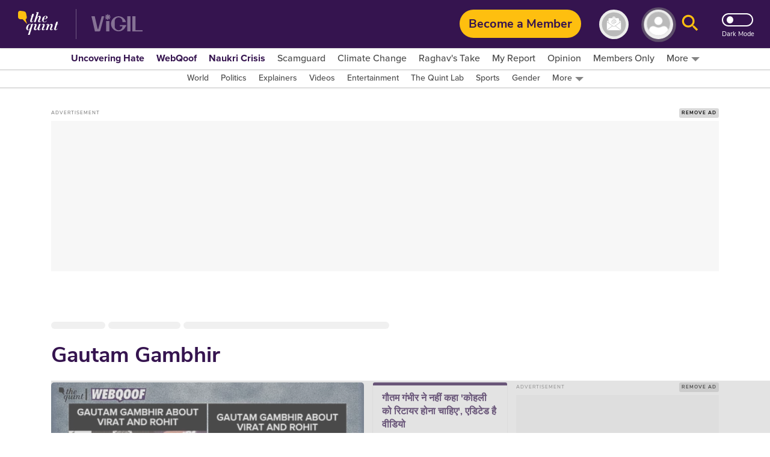

--- FILE ---
content_type: text/html; charset=utf-8
request_url: https://www.thequint.com/topic/gautam-gambhir
body_size: 91816
content:
<!DOCTYPE html>
<html lang="en" xmlns:og="https://ogp.me/ns#">
  <head>
    <meta charset="utf-8">
    <title>Gautam Gambhir News: Latest Gautam Gambhir News, Top Stories, Articles, Photos, Videos - The Quint</title><meta name="title" content="Gautam Gambhir News: Latest Gautam Gambhir News, Top Stories, Articles, Photos, Videos - The Quint"/><meta name="description" content="Gautam Gambhir News Updates: Get all the latest news, top stories, articles, photos, videos on Gautam Gambhir at The Quint. Read latest information about Gautam Gambhir today"/><meta name="keywords" content="Gautam Gambhir,Gautam Gambhir news, Latest Gautam Gambhir news, Gautam Gambhir Live news, Information about Gautam Gambhir"/><meta property="og:title" content="Gautam Gambhir News: Latest Gautam Gambhir News, Top Stories, Articles, Photos, Videos - The Quint"/><meta property="apple-mobile-web-app-title" content="Gautam Gambhir News: Latest Gautam Gambhir News, Top Stories, Articles, Photos, Videos - The Quint"/><link rel="canonical" href="https://www.thequint.com/topic/gautam-gambhir"/><meta name="twitter:site" content="@TheQuint"/><meta name="twitter:domain" content="https://www.thequint.com"/><meta property="og:site_name" content="TheQuint"/>    <link href="/manifest.json" rel="manifest">
    <meta name="viewport" content="width=device-width,height=device-height,initial-scale=1.0,maximum-scale=1,minimum-scale=1.0">
    <meta content="black" name="apple-mobile-web-app-status-bar-style">

    <meta content="yes" name="apple-mobile-web-app-capable">
    <meta name="apple-touch-fullscreen" content="yes" />
    <link rel="apple-touch-icon" sizes="57x57"
      href="https://fea.assettype.com/thequint/assets/favicons/apple-touch-icon-57x57-aff1e74427.png">
    <link rel="apple-touch-icon" sizes="114x114"
      href="https://fea.assettype.com/thequint/assets/favicons/apple-touch-icon-114x114-b97ad82180.png">
    <link rel="apple-touch-icon" sizes="72x72"
      href="https://fea.assettype.com/thequint/assets/favicons/apple-touch-icon-72x72-f6b0f3f861.png">
    <link rel="apple-touch-icon" sizes="144x144"
      href="https://fea.assettype.com/thequint/assets/favicons/apple-touch-icon-144x144-46f8b3c316.png">
    <link rel="apple-touch-icon" sizes="60x60"
      href="https://fea.assettype.com/thequint/assets/favicons/apple-touch-icon-60x60-ac662145fb.png">
    <link rel="apple-touch-icon" sizes="120x120"
      href="https://fea.assettype.com/thequint/assets/favicons/apple-touch-icon-120x120-e1fe48c27f.png">
    <link rel="apple-touch-icon" sizes="76x76"
      href="https://fea.assettype.com/thequint/assets/favicons/apple-touch-icon-76x76-4e4828b452.png">
    <link rel="apple-touch-icon" sizes="152x152"
      href="https://fea.assettype.com/thequint/assets/favicons/apple-touch-icon-152x152-aba20c1c36.png">
    <link rel="apple-touch-icon" sizes="180x180"
      href="https://fea.assettype.com/thequint/assets/favicons/apple-touch-icon-180x180-8795aa960d.png">

    <meta name="google-site-verification" content="10MiQCQpQU19uVKFVlCqAT7uD2LcaZcwKBqTXFGVXd4" />
    <meta content="907794602598966" property="fb:app_id">
    <link rel="preconnect dns-prefetch" href="https://fonts.gstatic.com/" crossorigin />
    <link rel="preconnect" href="https://use.typekit.net" crossorigin />

    <link rel="preconnect" href="https://websdk.moengage.com" crossorigin />
    <link rel="preconnect" href="https://cdn.moengage.com" crossorigin />
    <link rel="preconnect" href="https://moengagewebsdk.imgix.net" crossorigin />

    
      
<style>
  @font-face {
    font-family:'Nunito Sans';
    font-style:normal;
    font-display: swap;
    font-weight:400;
    src:local('Nunito Sans Regular'),local('NunitoSans-Regular'),url(https://fonts.gstatic.com/s/nunitosans/v5/pe0qMImSLYBIv1o4X1M8cce9I90.woff) format('woff')
  }
  @font-face {
    font-family:'Nunito Sans';
    font-style:normal;
    font-display: swap;
    font-weight:700;
    src:local('Nunito Sans Bold'),local('NunitoSans-Bold'),url(https://fonts.gstatic.com/s/nunitosans/v5/pe03MImSLYBIv1o4X1M8cc8GBs5tU1c.woff) format('woff')
  }
  @font-face {
    font-family:'Nunito Sans';
    font-style:normal;
    font-display: swap;
    font-weight:800;
    src:local('Nunito Sans ExtraBold'),local('NunitoSans-ExtraBold'),url(https://fonts.gstatic.com/s/nunitosans/v5/pe03MImSLYBIv1o4X1M8cc8aBc5tU1c.woff) format('woff')
  }
  @font-face {
    font-family:"proxima-nova";
    src:url("https://use.typekit.net/af/705e94/00000000000000003b9b3062/27/l?primer=7cdcb44be4a7db8877ffa5c0007b8dd865b3bbc383831fe2ea177f62257a9191&fvd=n4&v=3") format("woff2"),url("https://use.typekit.net/af/705e94/00000000000000003b9b3062/27/d?primer=7cdcb44be4a7db8877ffa5c0007b8dd865b3bbc383831fe2ea177f62257a9191&fvd=n4&v=3") format("woff"),url("https://use.typekit.net/af/705e94/00000000000000003b9b3062/27/a?primer=7cdcb44be4a7db8877ffa5c0007b8dd865b3bbc383831fe2ea177f62257a9191&fvd=n4&v=3") format("opentype");
    font-display: swap;
    font-style:normal;
    font-weight:400;
  }
  @font-face {
    font-family:"proxima-nova";
    src:url("https://use.typekit.net/af/6e816b/00000000000000003b9b3064/27/l?primer=7cdcb44be4a7db8877ffa5c0007b8dd865b3bbc383831fe2ea177f62257a9191&fvd=n5&v=3") format("woff2"),url("https://use.typekit.net/af/6e816b/00000000000000003b9b3064/27/d?primer=7cdcb44be4a7db8877ffa5c0007b8dd865b3bbc383831fe2ea177f62257a9191&fvd=n5&v=3") format("woff"),url("https://use.typekit.net/af/6e816b/00000000000000003b9b3064/27/a?primer=7cdcb44be4a7db8877ffa5c0007b8dd865b3bbc383831fe2ea177f62257a9191&fvd=n5&v=3") format("opentype");
    font-display:swap;
    font-style:swap;
    font-weight:500;
  }
  @font-face {
    font-family:"proxima-nova";
    src:url("https://use.typekit.net/af/949f99/00000000000000003b9b3068/27/l?primer=7cdcb44be4a7db8877ffa5c0007b8dd865b3bbc383831fe2ea177f62257a9191&fvd=n7&v=3") format("woff2"),url("https://use.typekit.net/af/949f99/00000000000000003b9b3068/27/d?primer=7cdcb44be4a7db8877ffa5c0007b8dd865b3bbc383831fe2ea177f62257a9191&fvd=n7&v=3") format("woff"),url("https://use.typekit.net/af/949f99/00000000000000003b9b3068/27/a?primer=7cdcb44be4a7db8877ffa5c0007b8dd865b3bbc383831fe2ea177f62257a9191&fvd=n7&v=3") format("opentype");
    font-display:swap;
    font-style:normal;
    font-weight:700;
  }
  @font-face {
    font-family:"proxima-nova";
    src:url("https://use.typekit.net/af/d82519/00000000000000003b9b306a/27/l?primer=7cdcb44be4a7db8877ffa5c0007b8dd865b3bbc383831fe2ea177f62257a9191&fvd=n8&v=3") format("woff2"), url("https://use.typekit.net/af/d82519/00000000000000003b9b306a/27/d?primer=7cdcb44be4a7db8877ffa5c0007b8dd865b3bbc383831fe2ea177f62257a9191&fvd=n8&v=3") format("woff"),url("https://use.typekit.net/af/d82519/00000000000000003b9b306a/27/a?primer=7cdcb44be4a7db8877ffa5c0007b8dd865b3bbc383831fe2ea177f62257a9191&fvd=n8&v=3") format("opentype");
    font-display:swap;
    font-style:normal;
    font-weight:800;
  }
  :root {
    --fallback: -apple-system,BlinkMacSystemFont,"Segoe UI",Roboto,Oxygen,Ubuntu,Cantarell,"Open Sans","Helvetica Neue",sans-serif;
    --font-1: var(--fallback);
    --font-2: var(--fallback);
  }
  .fonts-loaded {
    --font-1: "Nunito Sans", sans-serif;
    --font-2: "proxima-nova", serif;
  }
</style>

 <style>
  body.fonts-loaded {--font-1: Nunito Sans', sans-serif;--font-2: proxima-nova, sans-serif;}
</style>
      <link rel=”alternate" type="application/rss+xml" href="https://www.thequint.com/stories.rss?section=news"/>
      <link rel="alternate" type="application/rss+xml" href="https://www.thequint.com/stories.rss?section=entertainment"/>
      <link rel="alternate" type="application/rss+xml" href="https://www.thequint.com/stories.rss?section=sports"/>
      <link rel="alternate" type="application/atom+xml" href="https://www.thequint.com/stories.rss?section=tech-and-auto">
      <link rel="alternate" type="application/atom+xml" href="https://www.thequint.com/stories.rss?section=education">
      <link rel="alternate" type="application/atom+xml" href="https://www.thequint.com/stories.rss?section=india">
    

    <script type="text/javascript">
      !function(t){var e={};function n(o){if(e[o])return e[o].exports;var i=e[o]={i:o,l:!1,exports:{}};return t[o].call(i.exports,i,i.exports,n),i.l=!0,i.exports}n.m=t,n.c=e,n.d=function(t,e,o){n.o(t,e)||Object.defineProperty(t,e,{enumerable:!0,get:o})},n.r=function(t){"undefined"!=typeof Symbol&&Symbol.toStringTag&&Object.defineProperty(t,Symbol.toStringTag,{value:"Module"}),Object.defineProperty(t,"__esModule",{value:!0})},n.t=function(t,e){if(1&e&&(t=n(t)),8&e)return t;if(4&e&&"object"==typeof t&&t&&t.__esModule)return t;var o=Object.create(null);if(n.r(o),Object.defineProperty(o,"default",{enumerable:!0,value:t}),2&e&&"string"!=typeof t)for(var i in t)n.d(o,i,function(e){return t[e]}.bind(null,i));return o},n.n=function(t){var e=t&&t.__esModule?function(){return t.default}:function(){return t};return n.d(e,"a",e),e},n.o=function(t,e){return Object.prototype.hasOwnProperty.call(t,e)},n.p="/thequint/assets/",n(n.s=224)}({11:function(t,e){var n;n=function(){return this}();try{n=n||new Function("return this")()}catch(t){"object"==typeof window&&(n=window)}t.exports=n},141:function(t,e,n){!function(){function e(t,e){document.addEventListener?t.addEventListener("scroll",e,!1):t.attachEvent("scroll",e)}function n(t){this.g=document.createElement("div"),this.g.setAttribute("aria-hidden","true"),this.g.appendChild(document.createTextNode(t)),this.h=document.createElement("span"),this.i=document.createElement("span"),this.m=document.createElement("span"),this.j=document.createElement("span"),this.l=-1,this.h.style.cssText="max-width:none;display:inline-block;position:absolute;height:100%;width:100%;overflow:scroll;font-size:16px;",this.i.style.cssText="max-width:none;display:inline-block;position:absolute;height:100%;width:100%;overflow:scroll;font-size:16px;",this.j.style.cssText="max-width:none;display:inline-block;position:absolute;height:100%;width:100%;overflow:scroll;font-size:16px;",this.m.style.cssText="display:inline-block;width:200%;height:200%;font-size:16px;max-width:none;",this.h.appendChild(this.m),this.i.appendChild(this.j),this.g.appendChild(this.h),this.g.appendChild(this.i)}function o(t,e){t.g.style.cssText="max-width:none;min-width:20px;min-height:20px;display:inline-block;overflow:hidden;position:absolute;width:auto;margin:0;padding:0;top:-999px;white-space:nowrap;font-synthesis:none;font:"+e+";"}function i(t){var e=t.g.offsetWidth,n=e+100;return t.j.style.width=n+"px",t.i.scrollLeft=n,t.h.scrollLeft=t.h.scrollWidth+100,t.l!==e&&(t.l=e,!0)}function r(t,n){function o(){var t=r;i(t)&&null!==t.g.parentNode&&n(t.l)}var r=t;e(t.h,o),e(t.i,o),i(t)}function s(t,e,n){e=e||{},n=n||window,this.family=t,this.style=e.style||"normal",this.weight=e.weight||"normal",this.stretch=e.stretch||"normal",this.context=n}var a=null,l=null,c=null,d=null;function u(t){return null===d&&(d=!!t.document.fonts),d}function f(t,e){var n=t.style,o=t.weight;if(null===c){var i=document.createElement("div");try{i.style.font="condensed 100px sans-serif"}catch(t){}c=""!==i.style.font}return[n,o,c?t.stretch:"","100px",e].join(" ")}s.prototype.load=function(t,e){var i=this,s=t||"BESbswy",c=0,d=e||3e3,h=(new Date).getTime();return new Promise((function(t,e){if(u(i.context)&&!function(t){return null===l&&(u(t)&&/Apple/.test(window.navigator.vendor)?(t=/AppleWebKit\/([0-9]+)(?:\.([0-9]+))(?:\.([0-9]+))/.exec(window.navigator.userAgent),l=!!t&&603>parseInt(t[1],10)):l=!1),l}(i.context)){var m=new Promise((function(t,e){!function n(){(new Date).getTime()-h>=d?e(Error(d+"ms timeout exceeded")):i.context.document.fonts.load(f(i,'"'+i.family+'"'),s).then((function(e){1<=e.length?t():setTimeout(n,25)}),e)}()})),p=new Promise((function(t,e){c=setTimeout((function(){e(Error(d+"ms timeout exceeded"))}),d)}));Promise.race([p,m]).then((function(){clearTimeout(c),t(i)}),e)}else!function(t){document.body?t():document.addEventListener?document.addEventListener("DOMContentLoaded",(function e(){document.removeEventListener("DOMContentLoaded",e),t()})):document.attachEvent("onreadystatechange",(function e(){"interactive"!=document.readyState&&"complete"!=document.readyState||(document.detachEvent("onreadystatechange",e),t())}))}((function(){function l(){var e;(e=-1!=y&&-1!=v||-1!=y&&-1!=w||-1!=v&&-1!=w)&&((e=y!=v&&y!=w&&v!=w)||(null===a&&(e=/AppleWebKit\/([0-9]+)(?:\.([0-9]+))/.exec(window.navigator.userAgent),a=!!e&&(536>parseInt(e[1],10)||536===parseInt(e[1],10)&&11>=parseInt(e[2],10))),e=a&&(y==g&&v==g&&w==g||y==x&&v==x&&w==x||y==b&&v==b&&w==b)),e=!e),e&&(null!==E.parentNode&&E.parentNode.removeChild(E),clearTimeout(c),t(i))}var u=new n(s),m=new n(s),p=new n(s),y=-1,v=-1,w=-1,g=-1,x=-1,b=-1,E=document.createElement("div");E.dir="ltr",o(u,f(i,"sans-serif")),o(m,f(i,"serif")),o(p,f(i,"monospace")),E.appendChild(u.g),E.appendChild(m.g),E.appendChild(p.g),i.context.document.body.appendChild(E),g=u.g.offsetWidth,x=m.g.offsetWidth,b=p.g.offsetWidth,function t(){if((new Date).getTime()-h>=d)null!==E.parentNode&&E.parentNode.removeChild(E),e(Error(d+"ms timeout exceeded"));else{var n=i.context.document.hidden;!0!==n&&void 0!==n||(y=u.g.offsetWidth,v=m.g.offsetWidth,w=p.g.offsetWidth,l()),c=setTimeout(t,50)}}(),r(u,(function(t){y=t,l()})),o(u,f(i,'"'+i.family+'",sans-serif')),r(m,(function(t){v=t,l()})),o(m,f(i,'"'+i.family+'",serif')),r(p,(function(t){w=t,l()})),o(p,f(i,'"'+i.family+'",monospace'))}))}))},t.exports=s}()},224:function(t,e,n){"use strict";n.r(e),function(t){var e=n(141),o=n.n(e);t.loadFonts=function(t,e,n){var i=t.map((function(t){var e=t.fontName,n=t.data;return new o.a(e,n).load()}));Promise.all(i).then((function(){"english"===n?(document.documentElement.style.setProperty("--font-1","Nunito Sans"),document.documentElement.style.setProperty("--font-2","proxima-nova")):(document.documentElement.style.setProperty("--font-1","noto-sans"),document.documentElement.style.setProperty("--font-2","noto-sans"))})).catch((function(t){console.warn("Some critical font are not available: ".concat(t," "))}))}}.call(this,n(11))}});
//# sourceMappingURL=font-37bcd1586bc19a36136f.js.map
      
        window.loadFonts([{"fontName":"Nunito Sans","data":{"weight":400}},{"fontName":"Nunito Sans","data":{"weight":700}},{"fontName":"Nunito Sans","data":{"weight":800}},{"fontName":"proxima-nova","data":{"weight":400}},{"fontName":"proxima-nova","data":{"weight":500}},{"fontName":"proxima-nova","data":{"weight":700}},{"fontName":"proxima-nova","data":{"weight":800}}], 'fonts-loaded', 'english');
      
    </script>

    
      <link rel="shortcut icon" type="image/x-icon" href="/favicon.ico" />
      <link rel="icon" type="image/ico" href="/favicon.ico" />
    

    <style>
      @charset "UTF-8";.FhDnN{box-shadow:0 1px 2px 0 rgba(0,0,0,.2);background-color:var(--standalone-color4);z-index:var(--popup);position:fixed;top:175px;left:0;width:250px;opacity:1;visibility:visible;display:flex;flex-direction:column;border-radius:0 5px 5px 0;padding:var(--space1_5) var(--space1_5) var(--space2)}._13UaT,.FhDnN{transition:.25s}._13UaT{opacity:0;left:-250px;visibility:hidden;z-index:var(--popup-close)}._1YTX5{-webkit-user-select:none;-moz-user-select:none;user-select:none}._2vErx{position:absolute;right:var(--space1);top:var(--space1);z-index:var(--popup-close);cursor:pointer}._2vErx>svg>path:not(:first-child){stroke:var(--standalone-color6)}._1oIk-{font-size:var(--base-small);font-weight:var(--bolder);line-height:1.43;letter-spacing:.14px;color:var(--standalone-color5);margin-bottom:var(--space1)}._1oIk-,._133Q3{-webkit-user-select:none;-moz-user-select:none;user-select:none;font-family:var(--font-2)}._133Q3{font-size:var(--base);font-weight:var(--bold);line-height:1.38;letter-spacing:.16px;color:var(--standalone-color6)}._2hnnq{cursor:pointer}@media (min-width:768px){.FhDnN{top:360px;width:500px;padding:var(--space2) var(--space2) var(--space2_5)}._1oIk-{font-size:var(--base);line-height:1.38;letter-spacing:.16px;margin-bottom:var(--space1_5);text-transform:uppercase}._133Q3{font-size:var(--base-large);line-height:1.3;letter-spacing:.2px}._13UaT{left:-500px}}.loading-indicator-loading{position:fixed;top:0;left:0;bottom:0;right:0;z-index:var(--loader)}._3KmdT{width:128px;display:block;text-align:center;margin:0 auto;position:absolute;right:0;left:0;top:40%}._3KmdT>svg>circle{fill:var(--bg6-color)}._3KmdT:before{content:"";position:fixed;left:0;right:0;top:0;bottom:0;background-color:var(--bg1-color);opacity:.94;z-index:var(--behind)}._3KmdT:after{content:"";position:fixed;left:calc(50% - 50px);top:calc(50% - 25px);width:100px;height:50px}._2FlI9{width:14px;height:14px;transform:rotate(-180deg)}@media (min-width:768px){._2FlI9{width:20px;height:20px}}._2LZVZ{position:relative}._2LZVZ .xeqjf{display:none}._2LZVZ .xeqjf svg{float:left}._2LZVZ .xeqjf ._35ekY{position:absolute;left:360px;height:200px;top:30%}._2LZVZ ._2nZIV{font-size:var(--base);color:var(--alizarin-crimson);margin-bottom:var(--space2);font-weight:var(--semi-bold)}._2LZVZ ._2hxZE{display:flex;flex-direction:column;min-height:300px;padding:var(--space2)}._2LZVZ ._2hxZE._1BI92{justify-content:center}._2LZVZ ._2hxZE>svg{margin:0 auto;float:left}._2LZVZ ._2hxZE .D13hl{text-align:center;margin-bottom:var(--space3)}._2LZVZ ._2hxZE .uje56{position:relative;display:grid}._2LZVZ ._2hxZE .uje56 svg{position:absolute;top:12px;right:12px;bottom:12px;left:12px}._2LZVZ ._2hxZE .uje56 ._3HgHL{border:none;font-family:var(--font-1);text-indent:40px;grid-row:span 3;height:40px;border-radius:10px;background-color:#f5f5f5;margin-bottom:var(--space2)}._2LZVZ ._2hxZE .uje56 ._3HgHL::-moz-placeholder,._3HgHL::-moz-placeholder{color:#d3d3d3;font-weight:700}._2LZVZ ._2hxZE .uje56 ._3HgHL::placeholder{color:#d3d3d3;font-weight:700}._2LZVZ ._2hxZE ._10SYr,._2LZVZ ._2hxZE .D13hl{color:var(--mine-shaft)}._2LZVZ ._2hxZE ._302lq{height:40px;border:none;border-radius:65px;font-weight:700;background-color:#febf2c;min-width:250px;display:block;margin:var(--space1_5) auto}._2LZVZ ._2hxZE .lYHGY{color:var(--grape);margin:var(--space1) auto;cursor:pointer;display:flex}._2LZVZ ._2hxZE .lYHGY svg{margin-right:var(--space0_5);margin-top:.25rem}._2LZVZ ._2hxZE ._1MLtX{color:var(--dove-gray)}._2LZVZ ._2hxZE ._1MLtX .-f8jL{color:var(--grape);cursor:pointer}._1lKwH{display:flex;flex-direction:column}._2kGVN{display:flex;position:relative;height:var(--space4);margin-bottom:var(--space1)}._2kGVN img,._2kGVN svg{position:absolute;top:12px;right:12px;bottom:12px;left:12px}._2kGVN img{-o-object-fit:contain;object-fit:contain}._2kGVN ._1Cky_{border:none;font-family:var(--font-1);text-indent:var(--space5);grid-row:span 3;height:38px;border-bottom:1px solid var(--light-grey);width:100%;color:var(--grape);font-weight:var(--semi-bold);font-size:var(--base)}._1Cky_::-moz-placeholder,._2kGVN ._1Cky_::-moz-placeholder{color:var(--light-grey);font-weight:var(--semi-bold);font-size:var(--base)}._2kGVN ._1Cky_::placeholder{color:var(--light-grey);font-weight:var(--semi-bold);font-size:var(--base)}._28Dn- img,._28Dn- svg{top:5px;left:12px}._3K2-Q img,._3K2-Q svg{width:45px;height:45px;top:-5px;left:2px}._8OMG9 img,._8OMG9 svg{top:5px;left:15px}._2yMDD{font-weight:var(--semi-bold);font-size:var(--base-small);color:var(--mine-shaft);margin-bottom:var(--space1_5)}._1a0cs{display:flex;flex-direction:row-reverse;justify-content:space-between;align-items:center}._1a0cs ._BJ9-{width:30%}._1a0cs ._BJ9- ._1n-Fa{border-radius:6px}._2vsiK{color:var(--grape);display:block;cursor:pointer;font-size:var(--base-small)}._1Sfsz,._2vsiK{margin-bottom:var(--space2)}._1Sfsz{font-size:var(--base);color:var(--alizarin-crimson);font-weight:var(--semi-bold)}._1n-Fa{width:100%;height:var(--space3_5);border:none;border-radius:var(--space1);font-weight:700;background-color:var(--sunglow);margin-bottom:var(--space2)}@media (min-width:768px){._2kGVN{margin-bottom:var(--space1_5)}._2yMDD{margin-bottom:var(--space2)}}._3FRJu{display:flex;flex-direction:column;justify-content:space-between;grid-gap:var(--space2);gap:var(--space2)}._3FRJu .b8A-d{width:100%;border-radius:var(--space1);height:35px;background:#f2f2f2;background-image:linear-gradient(90deg,hsla(0,0%,93.3%,.50196) 40%,#ddd 50%,#eee 60%);animation-name:b8A-d;animation-duration:1s;animation-iteration-count:infinite;background-repeat:no-repeat;box-shadow:0 0 4px rgba(0,0,0,.2)}@keyframes b8A-d{0%{background-position:-294px 0}to{background-position:294px 0}}@media (min-width:768px){@keyframes b8A-d{0%{background-position:-356px 0}to{background-position:356px 0}}}._6hHAu{display:flex;flex-direction:row;height:90vh;background-color:var(--white);justify-content:center}._6hHAu ._15D31{padding:10px 20px 6px;display:flex;flex-direction:column;justify-content:space-between;overflow:scroll;width:100%}._6hHAu ._15D31 ._1HFIQ{display:flex;justify-content:center}._6hHAu ._15D31 ._1HFIQ svg>g>path:not(:first-child){fill:var(--grape)}._6hHAu ._15D31 ._3WJBm{display:flex;justify-content:center}._6hHAu ._15D31 ._3WJBm .quint-hindi-logo-shape{fill:var(--fifth-color)}._6hHAu ._15D31 ._3uuQM{display:flex;justify-content:space-evenly}._6hHAu ._15D31 ._3uuQM ._34fxZ{display:flex;justify-content:center;width:100%;padding:var(--space1)}._6hHAu ._15D31 ._3uuQM ._34fxZ button{background:none;border:none;text-decoration:none;font-size:var(--base-large);font-weight:var(--bold);color:var(--grape)}._6hHAu ._15D31 ._2wwyu{display:flex;margin-bottom:12px}._6hHAu ._15D31 ._2wwyu div{width:50%;height:4px}._6hHAu ._15D31 ._2wwyu ._2DtgT,._6hHAu ._15D31 ._2wwyu .kgpkW{background-color:var(--grape)}._6hHAu ._15D31 ._8ag-O{display:flex;flex-direction:column;justify-content:space-between;grid-gap:var(--space2);gap:var(--space2)}._6hHAu ._15D31 ._8ag-O ._1pScd{display:flex;justify-content:flex-start;border-radius:var(--space1);border:1px solid var(--light-grey);padding-left:var(--space3)}._6hHAu ._15D31 ._8ag-O ._1pScd ._1Qo1B{display:flex;align-items:center;margin-left:1rem}._6hHAu ._15D31 ._8ag-O ._1pScd ._1Qo1B span{margin-left:var(--space1);color:#a2a2a2;font-size:var(--base);font-weight:var(--bold)}._6hHAu ._15D31 ._8ag-O ._1pScd ._2ZbUd{display:flex;align-items:center;margin-left:1.2rem;padding:var(--space0_5);cursor:pointer}._6hHAu ._15D31 ._8ag-O ._1pScd ._2ZbUd span{margin-left:1.8rem;color:#a2a2a2;font-size:var(--base);font-weight:var(--bold)}._6hHAu ._15D31 ._8ag-O ._2avmW{display:flex;border-radius:var(--space1);border:1px solid var(--light-grey);padding-left:var(--space4_5);height:var(--space3_5);justify-content:flex-start;align-items:center;cursor:pointer}._6hHAu ._15D31 ._8ag-O ._2avmW span{color:#a2a2a2;font-size:var(--base);font-weight:var(--bold);margin-left:16px}._6hHAu ._15D31 ._8ag-O ._10mSQ{font-size:var(--base-small);font-weight:var(--bold);color:#cbcbcb;text-align:center;border-bottom:1px solid #cbcbcb;position:relative}._6hHAu ._15D31 ._8ag-O ._10mSQ span{background-color:var(--white);position:relative;top:11px;padding:0 5px}._6hHAu ._15D31 ._8ag-O ._2Rmr7{font-weight:var(--semi-bold);font-size:var(--base-small);color:var(--mine-shaft);margin-bottom:var(--space1_5)}._6hHAu ._15D31 ._8ag-O ._2Rmr7 input{margin:0}._6hHAu ._15D31 ._3Sy1g ._3NDlL{margin-bottom:var(--space1)}._6hHAu ._15D31 ._3Sy1g ._3NDlL h3{font-size:var(--base-medium);font-weight:var(--bold);color:var(--black)}._6hHAu ._15D31 ._3Sy1g ._3NDlL p{font-size:var(--base-small);font-weight:700;line-height:1.4;color:var(--grape)}._6hHAu ._15D31 ._3Sy1g ._3NDlL p span{color:var(--amber)}._6hHAu ._15D31 ._3Sy1g ._2gFlo p{color:#c3c3c3;font-size:var(--base-smaller)}._6hHAu ._15D31 ._3Sy1g ._2gFlo p a{text-decoration:underline}._6hHAu ._15D31 .eLpDT{display:flex;flex-direction:column;justify-content:center;align-items:center;text-align:center}._6hHAu ._15D31 .eLpDT span{font-size:var(--base-small);font-weight:var(--bold)}._6hHAu ._15D31 .eLpDT ._169JX{display:flex}._6hHAu ._15D31 .eLpDT ._169JX ._13nYF{margin-top:.3rem;margin-left:var(--space1)}._6hHAu ._15D31 .eLpDT ._169JX ._13nYF a{cursor:pointer}._6hHAu ._15D31 ._2RFNF{display:inline;cursor:pointer;position:absolute;right:-5px;background:var(--amber);border-radius:50px;font-size:12px;padding:5px 8px;width:24px;height:24px;font-weight:700;top:-10px;z-index:var(--popup-close)}._6hHAu ._2j4A2{display:none}@media (min-width:768px){._6hHAu{height:90vh}._6hHAu ._15D31{width:400px;padding:var(--space2);margin:0 var(--space5)}._6hHAu ._15D31 ._3uuQM ._34fxZ{padding:12px}._6hHAu ._15D31 ._8ag-O ._1pScd{padding-left:var(--space5)}._6hHAu ._15D31 ._8ag-O ._2avmW{padding-left:65px}._6hHAu ._2j4A2{display:flex;align-items:center;justify-content:center;width:550px;border-left:2px solid var(--light-grey)}}._2NxEd{border-radius:5px;box-shadow:0 2px 15px 0 rgba(0,0,0,.25);background-color:var(--bg1-color);margin:0 auto;padding:var(--space3);position:relative}._20f-n{display:grid;grid-row-gap:var(--space3);row-gap:var(--space3);text-align:center;font-family:var(--font-2)}._2mwxJ{color:var(--secondary-color)}._2mwxJ,._2ZL_l{font-size:var(--base);font-weight:var(--bold);line-height:1.38;font-family:var(--font-2);cursor:pointer}._2ZL_l{border-radius:5px;border:1px solid var(--mine-shaft);background-color:var(--bg4-color);margin-top:var(--space3);color:var(--mine-shaft);padding:var(--space1) var(--space4);text-align:center}._2S3jY{position:absolute;top:10px;right:10px;cursor:pointer}._2S3jY>svg>path:not(:first-child){stroke:var(--secondary-color)}._3s1F9{display:inline-block;margin-left:8px}@media (min-width:768px){._2NxEd{width:400px;padding:var(--space5)}._2mwxJ,._2ZL_l{font-size:var(--base-medium);line-height:1.33}._2ZL_l{padding:var(--space1_5) var(--space5)}}._1HBZn{cursor:pointer}.Gruks{position:relative;display:inline-block}.Gruks .S4ADD{display:flex;font-weight:var(--bolder);font-size:var(--base);align-items:center;justify-content:space-between;visibility:hidden;text-align:center;position:absolute;top:32px;left:12px}.Gruks .S4ADD svg{height:30px;width:70px}.Gruks:hover .S4ADD{visibility:visible}@media (max-width:1024px){.Gruks .S4ADD{display:none}}._1IYwt{display:flex;flex-direction:row;padding:0 var(--space2);background-color:var(--bg3-color);box-shadow:0 0 2px 2px rgba(0,0,0,.15)}._2hrjD{margin-top:-35px;z-index:var(--slider-plus)}.m4fX5{margin-top:0}.nnyYc{z-index:calc(var(--slider-plus) - 1)}._1p5jJ{z-index:calc(var(--slider-plus))}._1bFcO{background-color:var(--bg3-color);display:flex;align-items:center;justify-content:flex-start;white-space:nowrap;list-style-type:none;overflow:auto}._3i7pk{cursor:pointer;position:relative;top:3px;color:var(--primary-color)}.J_MHx{color:var(--thirtythird-color);font-size:var(--base-small);font-weight:var(--semi);font-family:var(--font-2);line-height:1.43;text-align:center;padding:0 var(--space1);-webkit-user-select:none;-moz-user-select:none;user-select:none}._1Yj75{color:var(--primary-color);font-weight:var(--bolder)}._2L_J0{display:flex;flex-direction:row;align-items:center;cursor:pointer}._2L_J0:after,._2L_J0>svg{margin:var(--space0_2) 0 0 var(--space0_5)}._2L_J0:after{content:"";width:0;height:0;border-left:7px solid transparent;border-right:7px solid transparent;border-top:7px solid var(--border2-color)}._2PdJX{background-color:var(--bg3-color);display:none;flex-direction:column;top:20px;right:10px;box-shadow:0 3px 6px 0 rgba(0,0,0,.16);position:absolute;z-index:10}._2j_ED{position:relative}._2j_ED:hover ._2PdJX{display:flex;overflow-y:auto;max-height:70vh}._3oKR1{position:relative}._3oKR1:hover ._2PdJX{display:flex}._3oKR1 ._1ggG-{padding:var(--space0_5) var(--space1) var(--space1)}._3oKR1 img{margin:auto;max-height:50px}._2h_9r{color:var(--thirtythird-color);font-size:var(--base-small);font-weight:var(--semi);font-family:var(--font-2);line-height:1.43;text-align:center;padding:0 var(--space1);-webkit-user-select:none;-moz-user-select:none;user-select:none}@media (min-width:1025px){._2h_9r{font-size:var(--base);line-height:1.33}}._2h_9r{margin:0;padding:var(--space1_5) var(--space3);display:flex;justify-content:center}._2h_9r>a{flex:1}._2h_9r:hover{background-color:var(--menu-hover)}._1bEEc{display:none}@media (min-width:1025px){._1IYwt{overflow:unset;justify-content:center}._3i7pk{display:none}._1bFcO{overflow:unset;justify-content:flex-start}.J_MHx{font-size:var(--base);line-height:1.33}._1bEEc{display:block}}._1bFcO::-webkit-scrollbar{display:none}._1bFcO::-moz-scrollbar{overflow:-moz-scrollbars-none}@media (min-width:1248px){._1bFcO{justify-content:center}}._28Vjj{position:fixed;height:500px;width:979px;max-height:650px;margin:0;background-color:#eaeaea;border-radius:var(--base-large);text-align:center;top:50%;left:50%;transform:translate3d(-50%,-50%,0);opacity:var(--image-overlay);z-index:var(--modal)!important;display:flex;align-items:center;flex-direction:column;justify-content:center}._28Vjj ._2db2I{padding:3rem;display:flex;justify-content:space-between}._28Vjj ._3lgt8{height:350px;text-align:left;padding-right:var(--space7);flex:1;display:flex;flex-direction:column;justify-content:center}._28Vjj ._1SXFV{padding-top:var(--space5);padding-left:var(--space1)}._28Vjj ._3jP7g{font-family:var(--font-2);color:var(--honey-flower);font-size:var(--large);font-weight:var(--bold);line-height:var(--jumbo);margin-bottom:var(--space3)}._28Vjj ._3u0JE{margin-bottom:var(--space2)!important}._28Vjj .AMlwM{font-size:var(--base-large);line-height:var(--medium);font-weight:var(--semi);color:#472066;font-family:var(--font-2);margin-bottom:var(--space3)}._28Vjj ._2ACXa{display:inline-flex;margin-left:var(--base-smallest);margin-top:-2rem}._28Vjj ._2SVpy{width:110px;display:flex;flex-direction:column;align-items:center;margin-top:var(--space3)}._28Vjj ._2SVpy ._3jP3p{display:flex;justify-content:center;align-items:center;position:relative;box-shadow:0 0 var(--space1) rgba(0,0,0,.16);background-color:var(--white);width:var(--space4);height:var(--space4);cursor:pointer}._28Vjj ._2SVpy span{font-size:var(--base);margin-top:var(--space0_5)}._28Vjj ._2SVpy span,._28Vjj .I19o0{color:#472066;font-family:var(--font-2)}._28Vjj .I19o0{font-weight:var(--bold);text-transform:uppercase;text-decoration:underline;margin-top:var(--space4)}._28Vjj ._2ISDp,._28Vjj .I19o0{font-size:var(--base-medium);cursor:pointer}._28Vjj ._2ISDp{height:var(--jumbo-large);width:220px;background-color:var(--white);color:var(--honey-flower);padding:var(--space1) var(--space1);display:inline-block;border-radius:var(--base-largest);border:var(--space0_4) solid var(--honey-flower);margin-right:var(--base-large);margin-left:var(--base-smallest);line-height:1.5}._28Vjj ._2Lqab{margin-right:var(--space0_5);border:var(--space0_2) solid var(--mine-shaft)!important;border-radius:var(--base-large)!important;color:var(--mine-shaft)}._28Vjj ._2vgi_{font-family:var(--font-2);font-weight:var(--bold);color:#472066;margin-bottom:var(--space3)}._28Vjj ._2vgi_,._28Vjj .B3Z51{font-size:var(--base-medium)}._28Vjj ._3QXSF{width:65%;display:flex;justify-content:space-between;margin-bottom:var(--space3);text-transform:uppercase}._28Vjj ._3QXSF ._2rmrS{padding:1rem 1.5rem;background-color:#ffcd04;font-size:var(--base);font-family:var(--font-2);font-weight:var(--bold);border-radius:3px;cursor:pointer}._28Vjj .uKT87{color:#472066;font-size:var(--base-medium);font-weight:var(--regular)}._28Vjj .uKT87 span{text-decoration:underline;cursor:pointer;margin-left:var(--space1)}._28Vjj ._5KZ-3{position:relative;padding:0 var(--space6) var(--space3) var(--space6);display:flex;justify-content:space-between;font-family:var(--font-2);text-align:left;color:#472066}._28Vjj ._5KZ-3 ._3cSCt{flex:0.7}._28Vjj ._5KZ-3 ._3cSCt ._2p7RX{font-weight:var(--bold);line-height:var(--jumbo);font-size:var(--medium);margin-bottom:var(--space1)}._28Vjj ._5KZ-3 ._3cSCt ._1Eapw{display:flex;font-size:var(--base-large);font-weight:var(--semi);font-family:var(--font-2);margin-bottom:var(--space1);align-items:center}._28Vjj ._5KZ-3 ._3cSCt ._1Eapw .yxQHN{margin-right:var(--space1_5);width:var(--space1)}._28Vjj ._5KZ-3 ._3cSCt ._1Eapw .g2l8I{display:flex;align-items:center}._28Vjj ._5KZ-3 ._3cSCt ._1Eapw .g2l8I div{margin-left:var(--space0_5);height:32px}._28Vjj ._5KZ-3 ._3cSCt ._3QU0s{font-size:var(--base-medium);font-weight:var(--bold)}._28Vjj ._5KZ-3 ._3Us7Z{width:300px;height:150px}._3Gnjn{height:650px}._3LA0i{background:rgba(0,0,0,.8);position:fixed;top:0;left:0;width:100vw;height:100vw;z-index:var(--modal);cursor:pointer;transition:opacity .3s}@media (max-width:768px){._28Vjj{display:none}._3LA0i{z-index:var(--modal);opacity:var(--default)}}.Mwrs6{justify-content:space-between;position:relative;border-radius:5px;border:1px solid var(--silver);width:100%}.Mwrs6 .search__form-input{color:var(--secondary-color);font-size:var(--base);font-weight:var(--semi-bold);line-height:1.38;font-family:var(--font-2);outline:none;padding:var(--space1) var(--space1_5);border:none;background-color:transparent;width:100%;height:40px}.Mwrs6 input.search__form-input[type=search]::-webkit-search-cancel-button,.Mwrs6 input.search__form-input[type=search]::-webkit-search-decoration,.Mwrs6 input.search__form-input[type=search]::-webkit-search-results-button,.Mwrs6 input.search__form-input[type=search]::-webkit-search-results-decoration{-webkit-appearance:none}.Mwrs6 input.search__form-input:-webkit-autofill,.Mwrs6 input.search__form-input:-webkit-autofill:active{-webkit-box-shadow:0 0 0 30px var(--white) inset!important}._30bbX{display:grid;grid-template-columns:8fr 4fr}._30bbX ::-moz-placeholder{color:var(--white)}._30bbX ::placeholder{color:var(--white)}.QY5hf{position:relative;display:block!important}.QY5hf ::-moz-placeholder,::-moz-placeholder{color:var(--white)}.QY5hf ::placeholder{color:var(--white)}.yHPRR{position:absolute;right:15px;top:7px;padding:0;border:none;background:none}.yHPRR svg>path:last-child{fill:var(--secondary-color)}._3wAOj{background-color:var(--bg6-color);color:var(--sixth-color);font-size:var(--base);font-weight:var(--bold);font-family:var(--font-2);line-height:1.33;border:none;border-radius:0 var(--space0_5) var(--space0_5) 0;cursor:pointer;-webkit-user-select:none;-moz-user-select:none;user-select:none}._1KYhV{width:100%}@media (min-width:768px){._30bbX{grid-template-columns:9fr 3fr}._3wAOj{padding:var(--space1) var(--space6)}}._1JW5g{display:flex;flex-direction:column;margin-top:var(--space0_5)}._1YQRl{position:relative;display:inline-block;width:52px;height:22px}._1YGKu{opacity:0;width:0;height:0}._3KCg2{cursor:pointer;top:0;left:0;right:0;bottom:0;background-color:var(--bg13-color);border-radius:34px;border:2px solid var(--white)}._3KCg2,._3KCg2:before{position:absolute;transition:.4s}._3KCg2:before{content:"";height:12px;width:11px;left:6px;bottom:3px;background-color:var(--bg3-color);border-radius:50%}._1YGKu:checked+._3KCg2:before{transform:translateX(26px)}._3QdS6{align-self:center;padding-top:var(--space0_5);color:var(--white);font-size:var(--base-smallest);-webkit-user-select:none;-moz-user-select:none;user-select:none}._1yLZU{margin-top:5px}._22jt_{display:flex;flex-direction:row}._39hw2{margin-right:var(--space1_5)}.fit-hindi-color-logo>svg>path,.fit-hindi-color-logo>svg g>path:not(:first-child){fill:var(--twentythree-color)}.fit-color-logo{padding-top:var(--space0_5)}.fit-color-logo>svg>g>g>path{fill:var(--cerise-red)}.engish-quint-logo>svg>g>path:not(:first-child){fill:var(--twentythree-color)}.hindi-color-logo .quint-hindi-logo-shape{fill:var(--twentyfour-color)}.bq-mobile-logo{padding-top:10px}.bq-logo-text{fill:var(--secondary-color)}.dlj3X{display:flex;flex-direction:row;justify-content:space-between;align-items:center;padding:0 var(--space1)}@supports (-webkit-touch-callout:none){.dlj3X{margin-top:var(--space2_5)}}._2UYjE{cursor:pointer}._2UYjE>svg>path:not(:first-child){stroke:var(--secondary-color)}._23BTJ{display:flex;flex-direction:column;background-color:var(--bg1-color);padding:var(--space2);height:100%;overflow-y:auto}._23BTJ .search__form-input{padding:var(--space1) var(--space4_5) var(--space1) var(--space1_5)}._23BTJ .search-button>svg>path:last-child{fill:var(--secondary-color)}._23BTJ .search__form-input::-ms-input-placeholder{color:var(--secondary-color);font-size:var(--base);font-weight:var(--semi-bold);line-height:1.38;font-family:var(--font-2)}._3Lezh::-moz-placeholder,._23BTJ .search__form-input::-moz-placeholder{color:var(--secondary-color);font-size:var(--base);font-weight:var(--semi-bold);line-height:1.38;font-family:var(--font-2);opacity:1}._23BTJ .search__form-input::placeholder{color:var(--secondary-color);font-size:var(--base);font-weight:var(--semi-bold);line-height:1.38;font-family:var(--font-2);opacity:1}._2Z8nz{margin:var(--space1_5) 0}._1O2Dl{display:flex;flex-direction:row;justify-content:space-between;margin-bottom:var(--space1)}._1O2Dl .toggle-theme{margin-top:0}._1O2Dl .toggle-theme-text{color:var(--secondary-color)}._1O2Dl .toggle-theme-slider{border:2px solid var(--black)!important;background-color:var(--white)}._1O2Dl .toggle-theme-slider:before{background-color:var(--black)}._2w9ck .hRula{color:var(--grape);font-family:var(--font-1);font-size:var(--base-small)!important;font-weight:var(--bold);line-height:1.3;border-radius:30px;background-color:var(--amber);padding:8px 12px;min-width:100px;text-align:center}.-Tdbx{display:grid;grid-template-columns:repeat(2,6fr);grid-column-gap:var(--space1_5);-moz-column-gap:var(--space1_5);column-gap:var(--space1_5);margin-bottom:var(--space3)}.-Tdbx .button:first-child{border:1px solid var(--border3-color);color:var(--primary-color)}.-Tdbx .button:last-child{background-color:var(--bg6-color);border:1px solid var(--border3-color);color:var(--sixth-color)}._3_qld{justify-content:space-between;margin-bottom:var(--space3)}._3_qld,._3_qld .XLD23{display:flex;flex-direction:row;align-items:center}._3_qld ._2kJ3-{font-size:18px;font-weight:var(--bold);line-height:1.39;color:var(--secondary-color);font-family:var(--font-1)}._3_qld .DGLpK{border:1px solid var(--border8-color);color:var(--primary-color);border-radius:5px;font-family:var(--font-2);line-height:1.44;background-color:transparent;padding:var(--space1) var(--space2);font-size:var(--base);font-weight:var(--bold);cursor:pointer}._3_qld ._3Xm4d{display:block;margin-left:var(--space1_5)}._3_qld ._3Xm4d svg>path:last-child{fill:var(--secondary-color)}._1bIDQ{color:var(--secondary-color);font-size:var(--base-large);font-family:var(--font-2);font-weight:var(--semi);line-height:1.3;margin:0 0 var(--space2) var(--space1_5)}._1bIDQ:first-child{margin-top:var(--space3)}._1bIDQ:last-child{margin-bottom:0}._3Wyep{color:var(--primary-color);font-weight:var(--bolder)}._1sNBx{color:var(--secondary-color);font-size:14px;font-weight:var(--bold);line-height:1.5;margin-bottom:var(--space2);font-family:var(--font-2)}._1nR4b{--border-color:var(--mercury);border-bottom:1px solid var(--border-color);border-top:1px solid var(--border-color);padding:var(--space2) 0;margin:var(--space3) 0}._1Xs1F{color:var(--secondary-color);font-size:var(--base);font-weight:var(--semi);font-family:var(--font-2);line-height:1.38;display:flex;flex-direction:row;margin-bottom:var(--space2_5)}._1Xs1F>a{margin-right:var(--space2)}._3bXbU{cursor:pointer}._1AXDj{margin-top:var(--space2)!important;border-radius:5px;background-color:var(--primary-color);display:flex;flex-direction:row;align-items:center;justify-content:space-between;padding-right:10px}._1AXDj svg path{fill:var(--white)}._1AXDj h2{color:#fff;font-family:var(--font-2);font-size:18px;font-weight:700;font-style:italic;padding:18px 0}._1AXDj ._1JW2Q{color:var(--grape)}._1AXDj ._3ErOW svg path{fill:var(--grape)}.iJTjY{background-color:var(--amber)}@media (min-width:768px){._1AXDj{max-width:var(--container-width)}._1AXDj h2{font-size:26px;padding:18px 20px}._1AXDj._3h7lg{display:none}}._3xPVh{width:100vw;height:100vh;background-color:#000;opacity:.5;position:fixed;top:0;left:0;z-index:2999}._2W53B{z-index:3000;width:325px;height:320px;box-shadow:0 2px 15px rgba(0,0,0,.25);border-radius:10px;background-color:#fff;opacity:1;position:fixed;top:50%;left:50%;transform:translate(-50%,-50%);color:#472066;font-size:16px;font-weight:700;padding:42px;text-align:center;line-height:20px}._2W53B .pKitl{position:absolute;top:-8px;right:-8px}._2W53B .pKitl :hover{cursor:pointer}._2W53B .pKitl ._2RP6J{margin:0;border:0;padding:0;background:#febf2c;border-radius:50%;width:22px;height:22px;display:flex;flex-flow:column nowrap;justify-content:center;align-items:center;cursor:pointer;transition:all .15s}._2W53B .pKitl ._2RP6J ._3BXp7{width:11px;height:11px;margin:0;padding:0;border:0;background:none;position:relative}._2W53B .pKitl ._2RP6J ._3BXp7:after,._2W53B .pKitl ._2RP6J ._3BXp7:before{content:"";position:absolute;top:4px;left:1px;right:0;height:2px;background:#000;border-radius:2px}._2W53B .pKitl ._2RP6J ._3BXp7:before{transform:rotate(45deg)}._2W53B .pKitl ._2RP6J ._3BXp7:after{transform:rotate(-45deg)}._2W53B svg{margin-bottom:35px}.W5FDc{top:0;left:0;right:0;bottom:0;background-color:var(--bg16-color);opacity:var(--zindex-1)}.Ia5a0,.W5FDc{position:fixed;z-index:var(--popup)}.Ia5a0{top:55%;left:50%;transform:translate(-50%,-50%);border-radius:5px;box-shadow:0 2px 12px 0 rgba(0,0,0,.2)!important;width:90%}@media (min-width:768px){.Ia5a0{width:auto}}._1avME{position:relative;display:flex;flex-direction:row;background-color:var(--wild-sand);border-radius:var(--space3);justify-content:center;align-items:center;margin:0 0 0 var(--space1);cursor:pointer;border:2px solid var(--sunglow)}._1avME .S5z1G{position:absolute;top:-15%;right:-15%;border-radius:50%;z-index:var(--modal)}._1avME .S5z1G,._1avME .S5z1G svg{width:15px;height:15px}._1aJQO{margin:3px}._1aJQO,.ZK-I7{border-radius:50%;width:var(--space2_5);height:var(--space2_5);box-shadow:0 0 2px 0 rgba(0,0,0,.15);overflow:hidden}@media (min-width:768px){.ZK-I7{margin:var(--space0_4);width:var(--space3_5);height:var(--space3_5)}}.ZK-I7{background-color:var(--wild-sand);text-align:center;cursor:pointer;display:flex;align-items:center;justify-content:center;text-transform:uppercase;margin:3px;position:relative}._3annZ{width:var(--space5);white-space:nowrap;overflow:hidden;text-overflow:ellipsis;color:var(--mine-shaft);font-weight:var(--semi-bold);font-size:14px;text-transform:capitalize}.O2Dra{color:var(--dark-gray);font-size:var(--base-small);font-weight:var(--bold)}@media (min-width:768px){._1avME{margin-right:var(--space3);border:3px solid var(--sunglow)}._1avME .S5z1G{top:-15%;right:-15%}._1avME .S5z1G,._1avME .S5z1G svg{width:20px;height:20px}._1aJQO{margin:var(--space0_4);width:var(--space3_5);height:var(--space3_5)}.O2Dra{font-weight:var(--bold)}._3annZ,.O2Dra{font-size:var(--base-medium)}._3annZ{width:80px;padding-left:4px}.ZK-I7{margin:var(--space0_4)}}._3Pl4K{margin:0 0 35px}._3Pl4K ._3j7El{position:fixed;bottom:-3px;left:0;height:auto;background-color:var(--rgb-white-gray);display:flex;justify-content:space-evenly;align-items:center;z-index:4;overflow-x:hidden;width:100%;text-align:center}._3Pl4K ._3j7El>div{height:auto}._3Pl4K .BfL1p{font-family:var(--font-1);font-size:18px;font-weight:700;line-height:1.33;letter-spacing:.09px;color:var(--white)}._3Pl4K .DxWom{min-width:94px;height:29px;border:0;border-radius:3px;box-shadow:0 3px 6px 0 rgba(253,190,45,.13);background-color:var(--mustard);font-family:var(--font2);font-size:15px;font-weight:700;line-height:1.2;letter-spacing:.23px;color:#24122e}._3Pl4K ._3j7El ._3sXjW{position:relative;right:5px;top:-5px;height:0}._3Pl4K ._3j7El ._1S-tT,._3Pl4K ._3j7El ._3sXjW{display:flex;justify-content:flex-end;padding:0 var(--space0_5);cursor:pointer}._3Pl4K ._3j7El ._1S-tT{position:absolute;top:-34px;right:0;background-color:var(--rgb-white-gray);border-top-left-radius:10px}._3Pl4K ._24N6Z{display:none;font-size:var(--largest)}._3Pl4K ._3KInO{display:block;font-size:var(--base-largest);overflow:unset}._3Pl4K .Kc71N{display:none!important}@media (min-width:728px){._3Pl4K ._24N6Z{display:block}._3Pl4K ._3KInO{display:none}}._4xQrn{display:flex;flex-direction:column;margin:0 auto;margin-bottom:var(--space3);overflow:visible!important}._2BlSG,._4xQrn{justify-content:center;align-items:center}._2BlSG{display:flex!important;background:var(--bg22-color)!important}._2TfaO{display:none}._1C6sL{display:block}._1Vnm6{width:337px;height:100px}._1Vnm6 ._1C6sL iframe{width:100%;height:100%}._1ntka{width:auto;height:auto}._2IRQe,.kacHv{width:337px;height:280px}._3QXyp{display:none}._1Mo86{width:100%;height:250px}._2pQkh{width:337px}.qw4lB{width:auto}._18cR9{min-width:337px}._1-ZRj,.F47Vs{width:337px}.F47Vs{height:298px}._1_lHB{display:flex;width:100%;justify-content:space-between;margin-bottom:5px}._1_lHB .ib4UH{display:flex;align-items:center;color:var(--twentyseven-color);line-height:12px;text-align:center}._1_lHB .E7oOe,._1_lHB .ib4UH{letter-spacing:1px;font-size:8px}._1_lHB .E7oOe{background-color:var(--bg25-color);color:var(--thirty-color);line-height:8px;font-weight:600;padding:4px;border-radius:3px;cursor:pointer}@media (min-width:1080px){._4xQrn{margin-bottom:var(--space4)}._1Vnm6{width:var(--container-width);height:250px}._3lfkb{display:none}.K2hZQ{height:250px}._2ica4,.K2hZQ{max-height:250px}._2ica4{height:250px!important}.DPdhb{display:flex!important}._3LgVq,.DPdhb{width:337px!important}._3LgVq{height:600px!important}._1ntka{width:var(--container-width);height:250px}._1Mo86{width:100%;height:90px}._2TfaO{display:block}._1C6sL{display:none}._2pQkh,.qw4lB{width:var(--container-width)}._1Jiyz{width:100%}._3QXyp{height:600px!important;max-height:600px}}@media (min-width:728px) and (max-width:1079px){._4xQrn{margin-bottom:var(--space4)}._1ntka,._1Vnm6{width:100%;height:250px}._2ica4{height:250px;max-height:250px}._1Mo86{width:100%;height:90px}._2TfaO{display:block}._1C6sL,._3lfkb{display:none}._1Jiyz,._2pQkh,.qw4lB{width:100%}}@media (max-width:727px){._1_lHB{width:300px}._4xQrn{margin-bottom:var(--space4)}._1Vnm6{align-items:stretch;display:block!important;width:337px;height:101px;background:var(--bg22-color)}.K2hZQ{display:none!important}._1sevq{margin-top:125px}._1Mo86,._1ntka{width:337px;height:280px}._2TfaO{display:none}._1C6sL{display:block}._2pQkh{width:320px}.qw4lB{width:337px}._1Jiyz{width:auto}._3QXyp{width:320px;height:100px}}._24jaD{border-radius:5px;box-shadow:0 2px 15px 0 rgba(0,0,0,.25);background-color:var(--bg1-color);margin:0 auto;padding:var(--space3);position:relative}._24jaD .d_msd{width:275px;height:194px;align-items:center;margin:0 auto}._24jaD .d_msd,._24jaD .d_msd ._1Ij6E{display:flex;justify-content:center}._24jaD .d_msd svg{display:block;margin:0 auto}._24jaD .d_msd .lWodk{position:relative;text-align:left;width:100%;background-color:var(--bg28-color);border-radius:10px;border:1px solid #000;display:flex;justify-self:center;align-items:center;padding-left:2.2rem;padding-right:1.3rem;height:200px}._24jaD .d_msd .lWodk p{display:block;font-size:var(--base-large);font-family:var(--font-2);font-weight:var(--semi);padding-bottom:var(--space2_5);height:100%;padding-right:12px;overflow-y:scroll;color:var(--bg10-color)}._24jaD .d_msd .lWodk:before{content:"";position:absolute;width:24px;height:12px;background-color:var(--bg28-color);transform:skew(-45deg);margin:7px 0 0 -29px;bottom:-1px;border-left:1px solid #000;border-bottom:1px solid #000;border-right-color:#000;border-top-color:#000}._24jaD ._3Jod0 svg:first-child{transform:translateY(12%)}._24jaD ._2Xone{position:absolute;top:5px;right:10px;cursor:pointer}._24jaD ._2Xone>svg>path:not(:first-child){stroke:var(--secondary-color)}@media (min-width:768px){._24jaD{width:600px;padding:var(--space5)}._24jaD .d_msd{width:100%}._24jaD .d_msd .lWodk{width:100%;text-align:justify;padding-left:2.2rem;padding-right:var(--space2);height:245.6px}._24jaD .d_msd .lWodk p{font-size:var(--base-larger)}._24jaD .d_msd .lWodk:before{margin:7px 0 0 -29px;bottom:-1px;border-color:#000}}._2yk7B,._35mNK{display:flex;flex-direction:column}body[data-path="/vigil"] #breadcrum-wrapper,body[data-path="/vigil"] #navigation-container,body[data-path="/vigil"] #quint-top-ad,body[data-path="/vigil"] #sectionpage-loader,body[data-path="/vigil"] #stickyBottomAd{display:none!important}._1Q2uH{position:fixed;top:0;left:0;width:100vw;height:100vh;background-color:rgba(0,0,0,.5);display:flex;justify-content:center;align-items:center;z-index:9999}._1VDws{background-color:#fff;padding:20px 30px;border-radius:8px;box-shadow:0 4px 10px rgba(0,0,0,.2);position:relative;text-align:center;min-width:300px}._3aJI9{position:absolute;top:8px;right:8px;border:none;background:transparent;font-size:18px;cursor:pointer}._2dJiE{margin:0;font-size:16px;font-weight:500}._35mNK{margin-bottom:0;box-shadow:0 2px 5px rgba(0,0,0,.15)}._2_9gj{background-color:var(--bg3-color);width:100%;height:60px;z-index:var(--header)}.xQQYA{background-color:var(--bg5-color);height:55px}._2yAfG{height:0}.IZNLQ{align-items:center;justify-content:space-between;padding:0 var(--space1_5);height:100%;position:relative}.IZNLQ,.IZNLQ ._238ph{display:flex}.IZNLQ .toggle-theme-text{color:var(--secondary-color)}.IZNLQ ._3xvDP{display:flex;flex-direction:row;align-items:center;justify-content:flex-end}._3ay05,.XRy60{display:none}._31vol{height:var(--space5);border-left:1px solid var(--white);margin:0 var(--space2_5);opacity:.3}._2eoA3,._11aRn{cursor:pointer}._11aRn svg path{fill:var(--upsdell-red)}._1NxXz:hover>svg>g>path{fill:var(--white);opacity:1!important}._1NxXz>svg>g>path{fill:var(--white);opacity:.6}._3B2U3{flex:0 0 28%}._3B2U3 ._1i5LA,._3B2U3 .XdiXh{display:flex;justify-content:space-between;align-items:center;margin-top:var(--space0_5);grid-gap:5px;gap:5px}._3B2U3 .XdiXh>a>svg>g>g>path{fill:var(--eighteenth-color)}._3B2U3 .XdiXh ._2B8Ea>a>svg>g :not(:first-child){fill:var(--bg24-color)!important}._3B2U3 ._1i5LA ._3F8DD>a>svg>g :not(:first-child){fill:#35144f}._3B2U3 ._2_mZ-{height:var(--space3);width:1px;background-color:var(--fourth-color);opacity:.3;margin-bottom:var(--space0_5)}._3B2U3 ._3xD8S{display:flex;justify-content:space-between;align-items:center;margin-top:var(--space0_5);grid-gap:5px;gap:5px}._3B2U3 ._3xD8S a>svg>g>path:not(:first-child){fill:var(--third-color)}._3B2U3 .Q9s2u{margin-left:3px}._3B2U3 .Q9s2u svg path{fill:#bababa}._3B2U3 .nV0z_ svg path{fill:var(--upsdell-red);margin-left:3px}._3B2U3 ._2TAPY{margin-top:var(--space0_5);grid-gap:5px;gap:5px}._3B2U3 ._2TAPY,._3B2U3 ._2wDQD{display:flex;justify-content:space-between;align-items:center}._3B2U3 ._2wDQD ._3tGZt .quint-hindi-logo-shape{fill:var(--fifth-color)}._3B2U3 ._2wDQD .mgezD>a>svg>path,._3B2U3 ._2wDQD .mgezD>a>svg g>path:not(:first-child){fill:var(--twentythree-color)}._3B2U3 ._3tGZt .quint-hindi-logo-shape{fill:var(--fifth-color)}._3B2U3 .mgezD>a>svg>path,._3B2U3 .mgezD>a>svg g>path:not(:first-child){fill:var(--twentythree-color)}.pz6lk{flex:0 0 40%!important}._32ZIc .quint-hindi-logo-shape{fill:var(--twentyfour-color)!important}@media (max-width:374px){._3B2U3{flex:0 0 26%}.pz6lk{flex:0 0 42%!important}}._3d9NH{margin-right:var(--space1_5)}._3d9NH ._1atAn{display:inline;color:var(--grape);font-family:var(--font-1);font-size:var(--base-small);font-weight:var(--bold);line-height:1.3;border-radius:30px;background-color:var(--amber);padding:8px 12px;min-width:80px;text-align:center;width:144px;height:35px}@media (max-width:1125px){._3d9NH ._1atAn{font-size:var(--base)}}@media (max-width:1325px){._3d9NH ._1atAn{font-size:var(--base-medium)}}@media (max-width:600px){._3d9NH{margin-right:4px}._1atAn{font-size:var(--base-smaller)!important}}._1R7OS{height:35px;width:35px;position:relative;padding:8px 12px;border-radius:var(--space3);border:1px solid var(--gallery-solid);background-color:var(--gallery-solid);margin:0 0 0 4px}._2p8kl{display:block;width:100%;position:fixed;z-index:var(--modal);top:0;left:-100%;overflow-x:hidden;transition:.25s;height:100%}._361IT{top:50%;left:50%;border-radius:100%;transform:translate3d(-50%,-50%,0)}._1CItH,._361IT{position:absolute}._1CItH{top:0;left:0;display:block;width:33px;height:33px;border-radius:50%;cursor:pointer;animation:_2lPZY 2s 5;float:left}div#top-nav-bar{height:35px!important}div#second-nav-bar{height:30px!important}div#second-nav-bar li{font-size:var(--base-smaller)}._3MGlE{cursor:pointer;background:#fff;padding:5px}._3MGlE p{text-align:center;font-size:var(--base-smaller);font-weight:800;letter-spacing:.2px}.PDskV{padding:5px;background-image:linear-gradient(90deg,#f93,#fff,#138808)}.PDskV p{text-align:center;font-size:var(--base-smaller);font-weight:800;letter-spacing:.2px}@keyframes _2lPZY{0%{box-shadow:0 0 0 0 #888}70%{box-shadow:0 0 0 10px rgba(204,169,44,0)}to{box-shadow:0 0 0 0 rgba(204,169,44,0)}}@media (min-width:1025px){._35mNK{margin-bottom:var(--space4)}._2_9gj{background-color:var(--bg5-color);height:80px;box-shadow:0 1px 2px 0 rgba(0,0,0,.15);display:flex;align-items:center;justify-content:space-between}._3d9NH{margin-right:var(--space3)}._3d9NH ._1atAn{font-size:var(--base-large)!important;width:201px;height:46px}._1R7OS,._3d9NH ._1atAn{padding:var(--space1) var(--space1_5)}._1R7OS{height:49px;width:49px;margin:0 var(--space1)}._1CItH{width:48px;height:48px}.IZNLQ{display:none}._3VPLD>svg>path:nth-child(2){fill:var(--standalone-color1)}.XRy60{display:flex;align-items:center;justify-content:space-between}.XRy60 .button{margin:0 var(--space3);height:42px}.XRy60 .toggle-theme{margin-left:var(--space3)}.XRy60 .bq-logo{opacity:.4!important;margin:var(--space1) 0 0 var(--space1)!important}.XRy60 .bq-hindi-logo{opacity:.4!important;margin:var(--space1) var(--space1) 0 0!important}.XRy60 .fit-bq-logo{margin-top:var(--space0_5)}.XRy60 .opacity-logo{opacity:.4;margin:0}.XRy60 .english-quint-desktop-view{opacity:.4}.XRy60 .english-quint-desktop-view>svg>g>path:first-child{fill:var(--white)}.XRy60 .bq-hindi-logo:hover,.XRy60 .bq-logo:hover,.XRy60 .english-quint-desktop-view:hover,.XRy60 .fit-bq-logo:hover,.XRy60 .opacity-logo:hover{opacity:1}.XRy60 .vigil-coloured-logo:hover svg path{fill:var(--upsdell-red)}.XRy60 ._1what{display:flex;align-items:center}.XRy60 ._1what ._1H8g8,.XRy60 ._1what .zKZBR{margin-right:var(--space2)}.XRy60 ._1Rg46>a>svg:first-child,.XRy60 .EIKZi>a>svg:first-child{margin-right:var(--space3)}.XRy60 ._1Rg46 ._16Ql3>a,.XRy60 .EIKZi ._16Ql3>a{opacity:.6}.XRy60 ._1Rg46 ._16Ql3>a:hover,.XRy60 .EIKZi ._16Ql3>a:hover{opacity:1}.XRy60 ._1U6Ih{margin-left:var(--space3)}._3ay05{display:flex;flex-direction:row;align-items:center}._3ay05 ._238ph{display:flex;margin-right:var(--space1_5)}._3ay05 .button{margin:0 var(--space3_5);padding:0 var(--space3);height:40px}._3ay05 .toggle-theme{margin-left:var(--space3_5)}._2p8kl{display:none}div#second-nav-bar li{font-size:var(--base-small)}}@media (min-width:1024px){._2_9gj{padding:0 2%}}@media (min-width:1281px){._2_9gj{padding:0 8%}._1R7OS{margin-right:var(--space3)}}._1Btj1{margin-bottom:var(--space3)}._1_4A-,._1Btj1{position:relative}._1_4A-{z-index:var(--image-overlay);display:flex;flex-direction:row;align-items:center;top:calc(var(--space0_5)*-1)}._1_4A->svg{width:90px;height:60px}._1_4A- ._19KXk{color:var(--primary-color);line-height:1.25;font-weight:var(--bolder);font-size:var(--base-largest);font-family:var(--font-2)}._1jdYd{padding-top:56.25%;position:relative;top:calc(var(--space1)*-1)}._1jdYd iframe{width:100%;height:100%;position:absolute;bottom:0}@media (min-width:768px){._1jdYd{top:-15px}._1_4A->svg{width:120px;height:80px}}._3cQo6{background-color:var(--bg5-color);width:100%;position:relative;z-index:4}._3nzVQ{padding:var(--space3) 0 var(--space2)}._2cRXs,._3dzPw{color:var(--standalone-color1);font-size:var(--base);font-weight:700;line-height:1.38;font-family:var(--font-2);margin-bottom:var(--space1_5)}@media (min-width:1024px){._3dzPw{margin-bottom:var(--space2)}}._3dzPw{font-size:var(--base-small);line-height:1.43}._3HZlw{margin-bottom:var(--space2_5)}._1v3m6{list-style-type:none;overflow:hidden}._1h-7a{color:var(--white);font-size:var(--base-small);line-height:1.43;font-family:var(--font-2);float:left;padding:0 var(--space2) var(--space1) 0}._2_rjA{border-bottom:1px solid var(--silver);padding-bottom:var(--space2);margin:var(--space2_5) 0}._2Seia{display:flex;flex-direction:column}._2Seia .social-link-item{margin-right:var(--space1_5)}.CMes0{display:none}._2hNto{display:inline-grid}._2hNto .menu-item-link{color:var(--white);font-size:var(--base-small);line-height:1.43;font-family:var(--font-2);float:left;padding:0 var(--space2) var(--space1) 0}@media (min-width:1024px){._2hNto .menu-item-link{font-size:var(--base);line-height:1.38;padding:0 var(--space3) var(--space1_5) 0}}@media (min-width:1024px){._3nzVQ{padding:var(--space4) 0 var(--space5)}._1h-7a{font-size:var(--base);line-height:1.38;padding:0 var(--space3) var(--space1_5) 0}._2hNto .menu-item-link{color:var(--white);font-size:var(--base-small);line-height:1.43;font-family:var(--font-2);float:left;padding:0 var(--space2) var(--space1) 0;font-size:var(--base);line-height:1.38;padding:0 var(--space3) var(--space1_5) 0}._2Seia{display:flex;flex-direction:row;justify-content:space-between;align-items:center;width:95%}._2cRXs{margin-bottom:var(--space2)}.CMes0{display:block}._3HZlw{margin-bottom:0}g[id=Group_29858]>path:last-child{fill:#c8daea}}.slick-slider{box-sizing:border-box;-webkit-user-select:none;-moz-user-select:none;-ms-user-select:none;user-select:none;-webkit-touch-callout:none;-khtml-user-select:none;-ms-touch-action:pan-y;touch-action:pan-y;-webkit-tap-highlight-color:transparent}.slick-list,.slick-slider{position:relative;display:block}.slick-list{overflow:hidden;margin:0;padding:0}.slick-list:focus{outline:none}.slick-list.dragging{cursor:pointer;cursor:hand}.slick-slider .slick-list,.slick-slider .slick-track{-webkit-transform:translateZ(0);-moz-transform:translateZ(0);-ms-transform:translateZ(0);-o-transform:translateZ(0);transform:translateZ(0)}.slick-track{position:relative;top:0;left:0;display:block;margin-left:auto;margin-right:auto}.slick-track:after,.slick-track:before{display:table;content:""}.slick-track:after{clear:both}.slick-loading .slick-track{visibility:hidden}.slick-slide{display:none;float:left;height:100%;min-height:1px}[dir=rtl] .slick-slide{float:right}.slick-slide img{display:block}.slick-slide.slick-loading img{display:none}.slick-slide.dragging img{pointer-events:none}.slick-initialized .slick-slide{display:block}.slick-loading .slick-slide{visibility:hidden}.slick-vertical .slick-slide{display:block;height:auto;border:1px solid transparent}.slick-arrow.slick-hidden{display:none}.slick-loading .slick-list{background:#fff url(/thequint/assets/ajax-loader-fb6f3c230cb846e25247.gif) 50% no-repeat}@font-face{font-family:slick;font-weight:400;font-style:normal;src:url(/thequint/assets/slick-a4e97f5a2a64f0ab1323.eot);src:url(/thequint/assets/slick-a4e97f5a2a64f0ab1323.eot?#iefix) format("embedded-opentype"),url(/thequint/assets/slick-295183786cd8a1389865.woff) format("woff"),url(/thequint/assets/slick-c94f7671dcc99dce43e2.ttf) format("truetype"),url(/thequint/assets/slick-2630a3e3eab21c607e21.svg#slick) format("svg")}.slick-next,.slick-prev{font-size:0;line-height:0;position:absolute;top:50%;display:block;width:20px;height:20px;padding:0;-webkit-transform:translateY(-50%);-ms-transform:translateY(-50%);transform:translateY(-50%);cursor:pointer;border:none}.slick-next,.slick-next:focus,.slick-next:hover,.slick-prev,.slick-prev:focus,.slick-prev:hover{color:transparent;outline:none;background:transparent}.slick-next:focus:before,.slick-next:hover:before,.slick-prev:focus:before,.slick-prev:hover:before{opacity:1}.slick-next.slick-disabled:before,.slick-prev.slick-disabled:before{opacity:.25}.slick-next:before,.slick-prev:before{font-family:slick;font-size:20px;line-height:1;opacity:.75;color:#fff;-webkit-font-smoothing:antialiased;-moz-osx-font-smoothing:grayscale}.slick-prev{left:-25px}[dir=rtl] .slick-prev{right:-25px;left:auto}.slick-prev:before{content:"←"}[dir=rtl] .slick-prev:before{content:"→"}.slick-next{right:-25px}[dir=rtl] .slick-next{right:auto;left:-25px}.slick-next:before{content:"→"}[dir=rtl] .slick-next:before{content:"←"}.slick-dotted.slick-slider{margin-bottom:30px}.slick-dots{position:absolute;bottom:-25px;display:block;width:100%;padding:0;margin:0;list-style:none;text-align:center}.slick-dots li{position:relative;display:inline-block;margin:0 5px;padding:0}.slick-dots li,.slick-dots li button{width:20px;height:20px;cursor:pointer}.slick-dots li button{font-size:0;line-height:0;display:block;padding:5px;color:transparent;border:0;outline:none;background:transparent}.slick-dots li button:focus,.slick-dots li button:hover{outline:none}.slick-dots li button:focus:before,.slick-dots li button:hover:before{opacity:1}.slick-dots li button:before{font-family:slick;font-size:6px;line-height:20px;position:absolute;top:0;left:0;width:20px;height:20px;content:"•";text-align:center;opacity:.25;color:#000;-webkit-font-smoothing:antialiased;-moz-osx-font-smoothing:grayscale}.slick-dots li.slick-active button:before{opacity:.75;color:#000}:root{--space0_2:0.2rem;--space0_4:0.4rem;--space0_5:0.5rem;--space1:1rem;--space1_5:1.5rem;--space2:2rem;--space2_5:2.5rem;--space3:3rem;--space3_5:3.5rem;--space4:4rem;--space4_5:4.5rem;--space5:5rem;--space5_5:5.5rem;--space6:6rem;--space6_5:6.5rem;--space7:7rem;--space8:8rem;--behind:-1;--default:0;--image-overlay:1;--slider:3;--slider-plus:4;--header:5;--modal:10;--model-close:12;--popup:90!important;--popup-close:99!important;--loader:100!important;--rgb-mine-shaft:41,41,41;--rgb-white:#fff;--rgb-mine-shaft-black:34,34,34;--rgb-wild-sand:245,245,245;--rgb-white-gray:hsla(0,0%,72.9%,0.4);--rgb-transparent-black:rgba(51,51,51,0);--rgb-transparent-white:hsla(0,0%,92.2%,0);--rgb-black:rgba(0,0,0,0.8);--white:#fff;--black:#000;--mustard:#ffd150;--mustard-2:#ffd250;--amber:#febf0f;--saffron-mango:#f8c957;--mine-shaft:#292929;--mine-shaft-black:#222;--dove-gray:#6c6c6c;--mercury:#e6e6e6;--gray:#858585;--grape:#35144f;--alto:#ddd;--silver:#bababa;--wild-sand:#f5f5f5;--white-smoke:#f8f8f8;--milk-punch:#fff5d6;--eucalyptus:#24a249;--alizarin-crimson:#da1e28;--salem:#12a543;--gallery-solid:#efefef;--silver-chalice:#b1b1b1;--light-shade:#f7f7f7;--dark-gray:#252525;--light-gray:#ccc;--granite-gray:#676767;--honey-flower:#582182;--tundora:#404040;--concrete:#f2f2f2;--millbrook:#5e4135;--sunglow:#febf2c;--light-grey:#d3d3d3;--light-grey-1:#4e4e4e;--new-gray:#606060;--sky-blue:#245e8a;--hyperlink-blue:#3346cc;--hyperlink-dark-blue:#479cff;--dim-grey:#706c6c;--corn-silk:#fff7db;--disabled-gray:#707070;--disabled-black:rgba(0,0,0,0.3);--speechbubble-black:#606060;--eclipse:#393939;--nobel:#9b9b9b;--very-light-gray:#cecece;--cerise-red:#e63968;--robin-egg-blue:#00c5c5;--pacific-blue:#0093c6;--gray-white-454545:#d9d9d9;--gray-454545:#454545;--gray-30:#4d4d4d;--gray-BE:#bebebe;--upsdell-red:#b12226}:root[theme=quint-dark]{--bg1-color:var(--mine-shaft);--bg2-color:var(--mine-shaft-black);--bg3-color:var(--mine-shaft-black);--bg4-color:var(--mustard);--bg5-color:var(--mine-shaft-black);--bg6-color:var(--mustard);--bg7-color:var(--white);--bg8-color:var(--rgb-mine-shaft);--bg9-color:var(--mine-shaft-black);--bg10-color:var(--rgb-white);--bg11-color:var(--mine-shaft-black);--bg12-color:var(--rgb-mine-shaft-black);--bg13-color:var(--white);--bg14-color:var(--mine-shaft-black);--bg15-color:var(--mine-shaft);--bg16-color:var(--rgb-black);--bg17-color:var(--rgb-transparent-black);--bg19-color:var(--mine-shaft-black);--bg20-color:var(--mustard);--bg21-color:transparent;--bg22-color:var(--dark-gray);--bg23-color:var(--new-gray);--bg25-color:var(--gray-454545);--bg26-color:var(--rgb-black);--bg27-color:var(--eclipse);--bg28-color:var(--speechbubble-black);--bg29-color:var(--amber);--bg30-color:var(--eclipse);--embed-background:url(https://media.assettype.com/thequint/2021-06/a8f9f8bd-5864-4440-9e04-4e592cab8228/embed_icon_dark.svg);--hero-image-background:url(https://media.assettype.com/thequint/2021-06/13fd0990-1aaa-4ead-9f8d-56b056eee7ce/quint_hero_dark.svg);--primary-color:var(--mustard);--secondary-color:var(--white);--third-color:var(--white);--fourth-color:var(--silver);--fifth-color:var(--mustard);--sixth-color:var(--mine-shaft);--seventh-color:var(--mustard);--eight-color:var(--silver);--ninth-color:var(--white);--tenth-color:var(--silver);--eleventh-color:var(--white);--twelth-color:var(--mine-shaft);--thirteenth-color:var(--silver);--fourteenth-color:var(--mine-shaft-black);--fifteen-color:var(--mine-shaft-black);--sixteenth-color:var(--mine-shaft);--seventeenth-color:var(--white);--eighteenth-color:var(--white);--nineteen-color:var(--white);--twentyth-color:var(--mustard);--twentyone-color:var(--mine-shaft-black);--twentytwo-color:var(--mustard);--twentythree-color:var(--white);--twentyfour-color:var(--mustard);--twentyfive-color:var(--mine-shaft);--twentysix-color:var(--mine-shaft);--twentyseven-color:var(--light-gray);--twentyeight-color:var(--white);--twentynine-color:var(--white);--thirty-color:var(--light-gray);--thirtyfirst-color:var(--white);--thirtysecond-color:var(--amber);--thirtythird-color:var(--gray-BE);--thirtyfourth-color:var(--hyperlink-dark-blue);--thirtysixth-color:var(--disabled-gray);--thirtyseventh-color:var(--very-light-gray);--vigil-quint-color:var(--white);--border2-color:var(--white);--border3-color:var(--mustard);--border4-color:var(--silver);--border5-color:var(--mustard);--border6-color:var(--silver);--border7-color:var(--mustard-2);--border8-color:var(--saffron-mango);--menu-hover:var(--mine-shaft);--standalone-color1:var(--mustard);--also-read-color:var(--amber);--also-read-title-padding:1rem 0rem 1rem 0rem}:root[theme=quint-dark],:root[theme=quint-white]{--bg18-color:var(--amber);--thirtyfifth-color:var(--dim-grey);--border1-color:var(--mercury);--border9-color:var(--amber);--standalone-color2:var(--amber);--standalone-color3:var(--mustard);--standalone-color4:var(--amber);--standalone-color5:var(--grape);--standalone-color6:var(--mine-shaft);--zindex-1:1;--also-read-padding:0rem 1.5rem 0rem 1.5rem}:root[theme=quint-white]{--bg1-color:var(--white);--bg2-color:var(--mine-shaft);--bg3-color:var(--white);--bg4-color:var(--amber);--bg5-color:var(--grape);--bg6-color:var(--grape);--bg7-color:var(--amber);--bg8-color:var(--rgb-white);--bg9-color:var(--wild-sand);--bg10-color:var(--rgb-black);--bg11-color:var(--mercury);--bg12-color:var(--rgb-wild-sand);--bg13-color:var(--grape);--bg14-color:var(--wild-sand);--bg15-color:var(--white);--bg16-color:var(--rgb-white-gray);--bg17-color:var(--rgb-transparent-white);--bg19-color:var(--grape);--bg20-color:var(--amber);--bg21-color:var(--mine-shaft);--bg22-color:var(--light-shade);--bg23-color:var(--grape);--bg25-color:var(--gray-white-454545);--bg26-color:var(--rgb-white);--bg27-color:var(--corn-silk);--bg28-color:var(--rgb-white);--bg29-color:var(--white);--bg30-color:var(--white);--vigil-quint-color:var(--grape);--embed-background:url(https://media.assettype.com/thequint/2021-06/fff8a8e6-65e3-415e-b500-2c202c5af976/embed_icon_light.svg);--hero-image-background:url(https://media.assettype.com/thequint/2021-06/b02e0cf0-8e1f-46e7-b75f-eac28f2dae78/quint_hero_light.svg);--primary-color:var(--grape);--secondary-color:var(--mine-shaft);--third-color:var(--grape);--fourth-color:var(--gray);--fifth-color:var(--amber);--sixth-color:var(--white);--seventh-color:var(--white);--eight-color:var(--mine-shaft);--ninth-color:var(--gray);--tenth-color:var(--dove-gray);--eleventh-color:var(--dove-gray);--twelth-color:var(--grape);--thirteenth-color:var(--mercury);--fourteenth-color:var(--grape);--fifteen-color:var(--white);--sixteenth-color:var(--white);--seventeenth-color:var(--mine-shaft);--eighteenth-color:var(--grape);--nineteen-color:var(--grape);--twentyth-color:var(--white);--twentyone-color:var(--grape);--twentytwo-color:var(--white);--twentythree-color:var(--grape);--twentyfour-color:var(--amber);--twentyfive-color:var(--grape);--twentysix-color:var(--grape);--twentyseven-color:var(--granite-gray);--twentyeight-color:var(--light-grey-1);--twentynine-color:var(--sky-blue);--thirty-color:var(--black);--thirtyfirst-color:var(--black);--thirtysecond-color:var(--white-smoke);--thirtythird-color:var(--gray-30);--thirtyfourth-color:var(--hyperlink-blue);--thirtysixth-color:var(--disabled-black);--thirtyseventh-color:var(--nobel);--border2-color:var(--gray);--border3-color:var(--grape);--border4-color:var(--mine-shaft);--border5-color:var(--amber);--border6-color:var(--wild-sand);--border7-color:var(--amber);--border8-color:var(--grape);--menu-hover:var(--alto);--standalone-color1:var(--amber);--also-read-color:var(--light-shade);--also-read-title-padding:1rem 0rem 1rem 0rem}:root[theme=fit-dark]{--bg1-color:var(--mine-shaft);--bg2-color:var(--mine-shaft-black);--bg3-color:var(--mine-shaft-black);--bg5-color:var(--mine-shaft-black);--bg8-color:var(--rgb-mine-shaft);--bg9-color:var(--mine-shaft-black);--bg10-color:var(--rgb-white);--bg11-color:var(--mine-shaft-black);--bg12-color:var(--rgb-mine-shaft-black);--bg13-color:var(--white);--bg14-color:var(--mine-shaft-black);--bg15-color:var(--mine-shaft);--bg16-color:var(--mine-shaft);--bg17-color:var(--rgb-transparent-black);--bg21-color:transparent;--bg22-color:var(--dark-gray);--bg23-color:var(--new-gray);--bg24-color:var(--white);--bg25-color:var(--gray-454545);--bg26-color:var(--mine-shaft);--bg27-color:var(--eclipse);--bg29-color:var(--amber);--bg30-color:var(--eclipse);--embed-background:url(https://media.assettype.com/thequint/2021-06/a8f9f8bd-5864-4440-9e04-4e592cab8228/embed_icon_dark.svg);--hero-image-background:url(https://media.assettype.com/thequint/2021-06/13fd0990-1aaa-4ead-9f8d-56b056eee7ce/quint_hero_dark.svg);--secondary-color:var(--white);--fourth-color:var(--silver);--sixth-color:var(--mine-shaft);--seventh-color:var(--mustard);--eight-color:var(--silver);--ninth-color:var(--white);--tenth-color:var(--silver);--eleventh-color:var(--white);--thirteenth-color:var(--silver);--fourteenth-color:var(--mine-shaft-black);--fifteen-color:var(--mine-shaft-black);--seventeenth-color:var(--white);--eighteenth-color:var(--white);--nineteen-color:var(--white);--twentytwo-color:var(--cerise-red);--twentythree-color:var(--white);--twentyfour-color:var(--mustard);--twentyfive-color:var(--mine-shaft);--twentysix-color:var(--mine-shaft);--twentyseven-color:var(--light-gray);--twentyeight-color:var(--white);--twentynine-color:var(--white);--thirty-color:var(--light-gray);--thirtyfirst-color:var(--white);--thirtysecond-color:var(--amber);--thirtythird-color:var(--gray-BE);--thirtyfourth-color:var(--hyperlink-dark-blue);--thirtyfifth-color:var(--white);--thirtysixth-color:var(--disabled-gray);--thirtyseventh-color:var(--very-light-gray);--border2-color:var(--white);--border4-color:var(--silver);--border5-color:var(--cerise-red);--border6-color:var(--silver);--border7-color:var(--mustard-2);--border8-color:var(--saffron-mango);--menu-hover:var(--mine-shaft);--standalone-color4:var(--mine-shaft-black);--zindex-1:0.8;--also-read-color:var(--amber);--also-read-title-padding:1rem 0rem 1rem 0rem}:root[theme=fit-dark],:root[theme=fit-white]{--bg4-color:var(--robin-egg-blue);--bg6-color:var(--cerise-red);--bg7-color:var(--robin-egg-blue);--bg18-color:var(--robin-egg-blue);--bg19-color:var(--cerise-red);--bg20-color:var(--cerise-red);--bg28-color:var(--rgb-white);--primary-color:var(--cerise-red);--third-color:var(--cerise-red);--fifth-color:var(--robin-egg-blue);--twelth-color:var(--cerise-red);--sixteenth-color:var(--white);--twentyth-color:var(--white);--twentyone-color:var(--white);--border1-color:var(--mercury);--border3-color:var(--cerise-red);--border9-color:var(--robin-egg-blue);--standalone-color1:var(--white);--standalone-color2:var(--robin-egg-blue);--standalone-color3:var(--robin-egg-blue);--standalone-color5:var(--robin-egg-blue);--standalone-color6:var(--white);--also-read-padding:0rem 1.5rem 0rem 1.5rem}:root[theme=fit-white]{--bg1-color:var(--white);--bg2-color:var(--mine-shaft);--bg3-color:var(--white);--bg5-color:var(--cerise-red);--bg8-color:var(--rgb-white);--bg9-color:var(--wild-sand);--bg10-color:var(--rgb-black);--bg11-color:var(--mercury);--bg12-color:var(--rgb-wild-sand);--bg13-color:var(--grape);--bg14-color:var(--wild-sand);--bg15-color:var(--white);--bg16-color:var(--rgb-white-gray);--bg17-color:var(--rgb-transparent-white);--bg21-color:var(--mine-shaft);--bg22-color:var(--light-shade);--bg23-color:var(--cerise-red);--bg24-color:var(--grape);--bg25-color:var(--gray-white-454545);--bg26-color:var(--rgb-white);--bg27-color:var(--corn-silk);--bg29-color:var(--white);--bg30-color:var(--white);--embed-background:url(https://media.assettype.com/thequint/2021-06/fff8a8e6-65e3-415e-b500-2c202c5af976/embed_icon_light.svg);--hero-image-background:url(https://media.assettype.com/thequint/2021-06/b02e0cf0-8e1f-46e7-b75f-eac28f2dae78/quint_hero_light.svg);--secondary-color:var(--mine-shaft);--fourth-color:var(--gray);--sixth-color:var(--white);--seventh-color:var(--white);--eight-color:var(--mine-shaft);--ninth-color:var(--gray);--tenth-color:var(--dove-gray);--eleventh-color:var(--dove-gray);--thirteenth-color:var(--mercury);--fourteenth-color:var(--grape);--fifteen-color:var(--white);--seventeenth-color:var(--mine-shaft);--eighteenth-color:var(--cerise-red);--nineteen-color:var(--robin-egg-blue);--twentytwo-color:var(--white);--twentythree-color:var(--grape);--twentyfour-color:var(--amber);--twentyfive-color:var(--cerise-red);--twentysix-color:var(--white);--twentyseven-color:var(--granite-gray);--twentyeight-color:var(--light-grey-1);--twentynine-color:var(--sky-blue);--thirty-color:var(--black);--thirtyfirst-color:var(--black);--thirtysecond-color:var(--white-smoke);--thirtythird-color:var(--gray-30);--thirtyfourth-color:var(--hyperlink-blue);--thirtyfifth-color:var(--dim-grey);--thirtysixth-color:var(--disabled-black);--thirtyseventh-color:var(--nobel);--border2-color:var(--gray);--border4-color:var(--mine-shaft);--border5-color:var(--amber);--border6-color:var(--wild-sand);--border7-color:var(--amber);--border8-color:var(--grape);--menu-hover:var(--alto);--standalone-color4:var(--mine-shaft);--zindex-1:1;--also-read-color:var(--light-shade);--also-read-title-padding:1rem 0rem 1rem 0rem}:root{--base-smallest:11px;--base-smaller:12px;--base-small:14px;--base:16px;--base-medium:18px;--base-large:20px;--base-larger:22px;--base-largest:25px;--medium:28px;--large:32px;--larger:36px;--largest:40px;--jumbo:45px;--jumbo-large:50px;--jumbo-larger:60px;--regular:400;--semi:500;--semi-bold:600;--bold:700;--bolder:800;--boldest:900}:root,[text-size=Medium]{--base-medium-adjust:18px;--base-large-adjust:20px;--base-larger-adjust:22px;--base-largest-adjust:25px}[text-size=Large]{--base-medium-adjust:20px;--base-large-adjust:22px;--base-larger-adjust:24px;--base-largest-adjust:27px}[text-size=Small]{--base-medium-adjust:16px;--base-large-adjust:18px;--base-larger-adjust:20px;--base-largest-adjust:23px}html{font-size:62.5%}body{font-family:var(--font-1);font-weight:var(--regular);font-size:var(--base-small);text-rendering:optimizeLegibility;-webkit-font-smoothing:antialiased;-moz-osx-font-smoothing:grayscale;-moz-font-feature-settings:"liga" on}h1,h2,h3,h4,h5,h6,ol,p,ul{margin:0;padding:0;font-family:var(--font-1)}li,p{font-size:var(--base)}li,p,small{line-height:1.6}small{font-size:var(--smaller)}:root{--container-width:1110px}.container{max-width:784px;overflow-wrap:break-word;word-break:break-word;margin:0 auto;padding:0 var(--space2)}.header{position:fixed;top:0;width:100%;transition:top .3s;z-index:var(--header)!important}.content{margin-top:150px!important}.moveContentUp{top:-60px}.moveContentUp-banner{top:-90px}@media (min-width:768px) and (max-width:1024px){.container{max-width:var(--container-width)}}@media (min-width:768px){.content{margin-top:160px!important}}@media (min-width:1025px){.container{max-width:var(--container-width);padding:0}.content{margin-top:180px!important}.moveContentUp{top:-80px}.moveContentUp-banner{top:-110px}}.alert-dot{width:10px;height:10px;border-radius:50%;background-color:red;z-index:9}.slick-dots{top:-60px;bottom:0}.slick-active>.indicators>div{opacity:1;width:8px;height:8px}.slick-disabled{opacity:.4}.slick-next:before,.slick-prev:before{content:""}.contact,.static-content,.wrapper{display:flex;flex-direction:column}.contact{margin-bottom:90px}.bold-link{text-decoration:underline;font-weight:600}.selection{list-style-type:decimal}.selection li{font-size:var(--base-large);line-height:1.6;margin-left:2.5rem}.selection li::marker{font-weight:600}.unordered{list-style-type:disc}.mailto-style{color:#0052cc}.address{flex:7}.address-item{display:flex;flex-direction:row;padding-bottom:var(--space3)}.item-key{flex:2;font-family:var(--font-1);font-style:italic;color:var(--primary-color)}.item-key,.item-value{font-size:var(--base-large);font-weight:var(--bold);line-height:1.61;text-align:left}.item-value{flex:3;font-family:var(--font-2);color:var(--secondary-color)}.map{flex:5;margin-bottom:50px}.map iframe{border-radius:5px}.heading1{border-bottom:2px solid var(--primary-color);padding-bottom:var(--space2);margin-bottom:var(--space4)}.heading1,.heading2{font-family:var(--font-1);font-size:var(--base-larger);font-weight:var(--bolder);line-height:1.27;text-align:center;color:var(--primary-color)}.heading2{margin-bottom:var(--space3)}.heading3{font-family:var(--font-1);font-size:var(--base-medium);font-weight:var(--bolder);line-height:1.19;text-align:center;color:var(--secondary-color);margin-bottom:var(--space4)}.title1{font-size:var(--base-large);line-height:1.3;color:var(--secondary-color);margin-bottom:var(--space1_5)}.title1,.title2{font-family:var(--font-2);font-weight:var(--bold);text-align:left}.title2{font-size:var(--base-medium);line-height:1.33;color:var(--primary-color);margin-bottom:var(--space1);display:flex}.title2:before{content:"Q. ";margin-right:var(--space2);word-break:break-all}.title3{color:var(--primary-color)}.title3,.title4{font-family:var(--font-1);font-size:var(--base-large);font-weight:var(--bolder);line-height:1.27;margin-bottom:var(--space1)}.title4{color:var(--secondary-color)}.title5{margin-bottom:var(--space2);font-size:var(--base-larger);line-height:1.27;font-weight:400}.description1{margin-bottom:var(--space4)}.description1,.list{font-family:var(--font-2);font-size:var(--base-medium);line-height:1.67;text-align:left;color:var(--secondary-color)}.list{list-style-position:inside}.list:before{content:"•";display:inline-block;margin-left:var(--space1_5);font-weight:var(--bolder);width:var(--base)}.description2,.list:before{color:var(--secondary-color);font-size:var(--base-medium)}.description2{font-family:var(--font-2);line-height:1.67;text-align:left;margin-bottom:var(--space4);display:flex}.description2:before{content:"A. ";margin-right:var(--space2_5);color:var(--primary-color);font-weight:var(--bold);word-break:break-all}.youtube-wrapper{width:100%;height:260px;margin-bottom:var(--space4);border-radius:5px}.link{color:var(--primary-color)}.bottom-space{margin-bottom:var(--space4)}.notifications{width:100%;height:490px;overflow:hidden}.ifcn-img{display:block;margin:0 auto;height:100px;margin-bottom:var(--space6)}.awards .btn{width:100px;height:35px;border-radius:5px;font-family:var(--font-1);font-size:18px;font-weight:700;cursor:pointer;border-style:none}.awards .btn.active{background-color:#582182!important;color:#fff!important}.awards .btn.deactive{background-color:#febf2c!important;color:#000!important}.award ul,.manageUl ul{margin:0!important;padding:0 0 0 21px!important;list-style:outside!important}.small-heading{font-size:var(--base-medium);color:var(--primary-color)}.description3,.small-heading{font-family:var(--font-2);line-height:1.67;text-align:left}.description3{font-size:var(--base-large);color:var(--secondary-color);margin-bottom:var(--space3)}@media (min-width:768px){.static-content{padding:0 90px}.contact{flex-direction:row;margin-bottom:120px}.item-key,.item-value{font-size:var(--base-larger)}.heading1,.heading2{line-height:1.17;font-size:var(--larger);margin-bottom:var(--space6)}.heading3{line-height:1.19;font-size:var(--base-medium);margin-bottom:var(--space5)}.title1{margin-bottom:var(--space2);font-size:var(--base-larger);line-height:1.27}.title2{font-size:var(--base-largest);line-height:1.24}.description1{margin-bottom:var(--space6)}.description1,.list{font-size:var(--base-large);line-height:1.6}.description2{margin-bottom:var(--space6);font-size:var(--base-larger);line-height:1.55}.youtube-wrapper{width:100%;height:500px}.bottom-space,.youtube-wrapper{margin-bottom:var(--space6)}.notifications{height:650px}}*,:after,:before{box-sizing:border-box}html{-ms-text-size-adjust:100%;-webkit-text-size-adjust:100%;margin:0 auto}body,html{overflow-x:hidden!important}body{margin:0;background-color:var(--bg1-color)}a{text-decoration:none;color:inherit}figure,img{max-width:100%;margin:0;padding:0;image-rendering:auto}dl,ol,ul{margin:0;padding:0;list-style:none}button{outline:none;box-shadow:none;cursor:pointer}@media (min-width:768px){html{margin:0 auto}}.custom-fill{fill:var(--bg6-color)}.custom-stroke{stroke:var(--bg6-color)}
    </style>

        <style data-href="https://fea.assettype.com/thequint/assets/list-6c5037a58ac4321c265a.css">._2WhRq{display:none}._1z6Lf{width:100%;height:250px;border:0;margin-top:var(--space1_5)}@media (min-width:768px){._1z6Lf{width:100%;height:100%;border:0}._2WhRq{border-radius:5px;box-shadow:0 3px 6px 0 rgba(0,0,0,.16);background-color:var(--bg2-color);padding:var(--space2) 0 var(--space2_5);display:flex;flex-direction:column;align-items:center;cursor:pointer}._2WhRq .button{border-radius:5px;background-color:var(--bg4-color);font-size:var(--base);font-weight:var(--bold);font-family:var(--font-2);line-height:1.38;text-align:center;color:var(--mine-shaft);border:1px solid var(--border9-color)}._2WhRq .my-report-icon{fill:var(--bg18-color)}._2WhRq ._1Qf4W{font-family:var(--font-1);font-size:var(--base-medium);font-weight:700;line-height:1.33;color:var(--white);margin:var(--space1) 0 var(--space1_5)}}._2t2UT{display:flex;flex-direction:column;padding-bottom:var(--space1);margin-bottom:var(--space2)}._2t2UT .headline-icon-wrapper{margin-right:var(--space1)}._2t2UT .headline-type-1{margin-top:var(--space1);font-weight:var(--bolder);line-height:1.3}._2t2UT .members-only-wrapper{margin:16px 0 0}._2t2UT .left-text{font-size:17px}._3C0Ld{background-color:var(--bg27-color);padding:1rem;border:none}._3C0Ld ._8tGb0{display:flex;flex-direction:column}._3C0Ld ._8tGb0 ._3L3zo{display:none}._3C0Ld .A8DLi{margin-top:10px;display:block}._3MbHU{display:none}@media (min-width:768px){._2t2UT{padding-bottom:var(--space3);margin-bottom:0;border-bottom:0}._2t2UT .headline-type-1{line-height:1.25}._3C0Ld{display:flex;padding-bottom:var(--space2);margin-bottom:var(--space3);flex-direction:row}._3C0Ld .card-image-wrapper{width:400px}._3C0Ld ._8tGb0 a{display:flex}._3C0Ld ._8tGb0 a ._3L3zo{display:block}._3C0Ld .A8DLi{display:none}._2dXQH{color:var(--eleventh-color);font-size:var(--base-medium);font-weight:var(--semi);font-family:var(--font-2);line-height:1.33}._3MbHU{display:block;margin-top:var(--space0_5)}}._37496{display:flex;flex-direction:column;border-bottom:1px solid var(--border1-color);margin-bottom:var(--space2);padding-bottom:var(--space2)}._37496 .headline-type-2{color:var(--secondary-color);font-weight:var(--bold);line-height:1.33}._37496 .left-text{font-size:16px}._37496 .members-only-wrapper{margin:0 0 12px}.VZsNb{color:var(--gray);font-size:var(--base-small);font-weight:var(--semi-bold);font-family:var(--font-1);line-height:1.43;margin-top:var(--space0_5);text-transform:uppercase}.VZsNb a:not(:last-child):after{content:"&";margin:0 var(--space0_5)}._3ME8Z{margin-bottom:var(--space3)}._3ME8Z ._26mO6{display:block}._3ME8Z ._2_db9{display:block;margin:var(--space3_5) 0}._3ME8Z .title{border-radius:5px;font-family:var(--font-1);font-size:var(--base-small);font-weight:var(--bolder);line-height:1.43;padding:var(--space0_5) var(--space1);text-align:center;margin-bottom:var(--space1);text-transform:uppercase;width:-moz-max-content;width:max-content}._3ME8Z .custom-story-card-1 .title{background-color:var(--bg4-color)}._3ME8Z .custom-story-card-1{border-bottom:1px solid var(--border1-color);margin-bottom:var(--space3)}._3ME8Z .custom-story-card-3 .title{color:var(--sixth-color);background-color:var(--bg6-color)}._3ME8Z .custom-story-card-3{border-bottom:0;padding-bottom:0}._3ME8Z .custom-story-card-3 .headline-type-3{color:var(--secondary-color);line-height:1.38}._3ME8Z .custom-story-card-3 .qt-image-dynamic{padding-top:56.25%}._eazl ._11W-L .custom-story-card-2:first-child .title{color:var(--sixth-color);background-color:var(--bg6-color)}._eazl ._11W-L .custom-story-card-2:first-child .video-icon{border-radius:var(--space0_5);background-color:var(--bg6-color)}._eazl ._11W-L .custom-story-card-2:first-child .video-icon .video-icon-triangle{border-left:12px solid var(--sixth-color)}._eazl ._11W-L .custom-story-card-2:nth-child(2) .title{background-color:var(--bg4-color)}._eazl ._11W-L .custom-story-card-2:nth-child(2) .video-icon{border-radius:var(--space0_5)}._eazl .custom-story-card-1{margin-bottom:var(--space3)}._eazl .custom-story-card-1 .headline-type-11{margin-top:var(--space1);font-weight:var(--bolder);line-height:1.3}._eazl .custom-story-card-1 .summary{font-weight:var(--semi);font-size:var(--base);line-height:1.38}.iXsGA .custom-story-card-3 .qt-image-dynamic{padding-top:56.25%}.iXsGA .YCgnq{display:none}.iXsGA div.Xdepd,.iXsGA div.Xdepd>div{margin-bottom:0!important}._3mc3e .custom-story-card-2:first-child .title{color:var(--sixth-color);background-color:var(--bg6-color)}._3mc3e .custom-story-card-2:first-child .video-icon{border-radius:var(--space0_5);background-color:var(--bg6-color)}._3mc3e .custom-story-card-2:first-child .video-icon .video-icon-triangle{border-left:12px solid var(--sixth-color)}._3mc3e .custom-story-card-2:nth-child(2) .title{background-color:var(--bg4-color)}._3mc3e .custom-story-card-2:nth-child(2) .video-icon{border-radius:var(--space0_5)}.membership-widget-wrapper{display:flex}@media (min-width:768px){._3ME8Z{display:grid;grid-template-columns:8fr 4fr;grid-column-gap:var(--space3_5);-moz-column-gap:var(--space3_5);column-gap:var(--space3_5);margin-bottom:var(--space6)}._3ME8Z ._26mO6{display:block;margin-bottom:var(--space1_5)}._3ME8Z ._2_db9{display:none}._3ME8Z .custom-story-card-3{margin-bottom:var(--space2_5)}._3ME8Z .custom-story-card-3 .qt-image-dynamic{padding-top:80%}._1I_6Y{border-bottom:1px solid var(--border1-color)}._1I_6Y,.iXsGA{display:flex;flex-direction:column}.iXsGA{min-width:359px}.iXsGA .custom-story-card-3 .qt-image-dynamic{padding-top:80%}.iXsGA .YCgnq{display:block}._eazl{min-height:376px;min-width:716px;display:grid;grid-template-columns:repeat(2,6fr);grid-column-gap:var(--space3_5);-moz-column-gap:var(--space3_5);column-gap:var(--space3_5)}._eazl ._11W-L{display:flex;flex-direction:column}._eazl .custom-story-card-1{margin-bottom:0}.membership-widget-wrapper{display:flex;margin:0}.membership-widget-wrapper .membership-widget-rhs{padding:var(--space2)}.membership-widget-wrapper .membership-widget-rhs .membership-widget-plans-wrapper{margin:var(--space3) 0 var(--space2) 0}.membership-widget-wrapper .membership-widget-rhs .membership-widget-payment-selector-extended{padding:var(--space2) var(--space1_5)!important}.membership-widget-wrapper .membership-widget-rhs .membership-widget-buttons-wrapper button{padding:8px 12px!important}}._5eGps{display:grid;grid-template-rows:6fr 6fr;border-top:var(--space0_5) solid var(--primary-color);border-radius:3px 3px 0 0}._5eGps .headline-wrapper{margin-top:var(--space1)}._5eGps .headline-type-4{color:var(--secondary-color);line-height:1.4;display:-webkit-box;-webkit-line-clamp:3;-webkit-box-orient:vertical;overflow:hidden}._5eGps .image{border-radius:0 0 5px 5px}._5eGps .left-text{font-size:15px}._5eGps .members-only-wrapper{margin:0 0 7px}._3aBL6{background-color:var(--bg3-color);box-shadow:0 1px 2px 0 rgba(0,0,0,.15);padding:var(--space1) var(--space1_5)}@media (min-width:768px) and (max-width:1024px){._5eGps .headline-type-4{display:-webkit-box;-webkit-line-clamp:2;-webkit-box-orient:vertical}}@media (min-width:1025px){._5eGps .headline-type-4{display:-webkit-box;-webkit-line-clamp:3;-webkit-box-orient:vertical}}.I7cRv{display:flex;flex-direction:column;margin-bottom:var(--space3)}.I7cRv .custom-story-card-1 .headline-type-2{color:var(--secondary-color);line-height:1.33;margin:var(--space1) 0 var(--space0_5)}.I7cRv .headline-type-14{color:var(--primary-color);line-height:1.37;font-weight:var(--bolder);margin-bottom:var(--space1);-webkit-line-clamp:1;overflow:hidden;display:flex;flex-direction:row}.R5ll9{display:flex;flex-direction:column;margin-bottom:var(--space3)}.R5ll9 .custom-story-card-1 .headline-type-2{color:var(--secondary-color);line-height:1.33;margin:var(--space1) 0 var(--space0_5)}.R5ll9 .headline-type-14{color:var(--primary-color);line-height:1.37;font-weight:var(--bolder);-webkit-line-clamp:1;overflow:hidden;display:flex;flex-direction:row}._2sKo3{display:flex;justify-content:space-between;align-items:center}._2sKo3 svg{height:var(--base-largest);width:var(--base-largest)}._2sKo3 svg path{fill:var(--primary-color)}.wT0ZV{margin-bottom:var(--space1);position:relative;height:40px}.wT0ZV>:first-child{padding:0}._36ibL{display:grid;grid-template-rows:12fr}._36ibL .custom-story-card-3{border-bottom:0;padding-bottom:0}._36ibL .custom-story-card-3 .headline-type-3{color:var(--secondary-color);line-height:1.38}.MrRmJ{position:relative}._3S7Fi{display:none}._3ay6M{position:relative;white-space:nowrap;overflow-x:auto;height:40px;margin-top:var(--space0_5)}._3ay6M .yX3Lh{display:inline-block;background-color:var(--thirtysecond-color);padding:var(--space0_5) var(--space0_5);margin-right:var(--space1);font-size:var(--base-small);font-weight:var(--semi);border-radius:var(--space0_5);font-family:var(--font-1);box-shadow:0 4px 4px 0 rgba(0,0,0,.25);cursor:pointer}._3ay6M ._3-Hq4{font-size:var(--base)}._3ay6M::-webkit-scrollbar{display:none}@media (min-width:768px){.MrRmJ{position:relative;overflow:hidden;width:var(--container-width);margin:auto}._3S7Fi{position:absolute;top:40%;transform:translateY(-50%);display:flex;justify-content:center;align-items:center;padding:var(--space1);background-color:var(--amber);cursor:pointer}._3S7Fi,._3S7Fi svg{width:30px;height:30px;border-radius:50%}._3S7Fi svg{padding:0;background-color:transparent}._1CQew{margin-left:-15px;left:var(--space1_5)}._3xeRC{margin-right:-15px;right:var(--space1_5)}._3ay6M{height:50px;width:calc(var(--container-width) - 80px);padding-top:1.5px}._3ay6M .yX3Lh{padding:var(--space0_5) var(--space1_5);font-size:var(--base-medium)}._3ay6M ._3_ZDC{font-size:var(--base-small)}._3ay6M ._3-Hq4,._3ay6M ._3_ZDC{padding:var(--space0_5) var(--space0_5)}}@media (min-width:1024px){._3ay6M{max-width:var(--container-width);margin:0 auto}._3599S{width:var(--container-width)}._2ZMtW{max-width:646px;margin-left:35px;margin-top:6px}._2XB5Y{pointer-events:none;content:"";position:absolute;background-color:var(--thirtysixth-color);z-index:1;cursor:not-allowed}._1uhni{background:linear-gradient(90deg,var(--thirtysecond-color),rgba(255,0,0,0));margin-left:38px;z-index:5;border-top-left-radius:3px;border-bottom-left-radius:3px}._1uhni,._4eZp8{position:absolute;height:71%;top:1px;width:10px}._4eZp8{margin-left:95.5%;background:linear-gradient(270deg,var(--thirtysecond-color),rgba(255,0,0,0));border-top-right-radius:3px;border-bottom-right-radius:3px}}._4T8-M{margin-bottom:var(--space4)}._4T8-M,._4T8-M .big-with-small-story-mobile{display:block}._1TGhK,._2cKIG{display:none}._1TGhK .standard-337x600,._2cKIG .standard-337x600{margin-bottom:0}._1o6vf{display:flex;justify-content:space-between}._1o6vf svg{height:var(--large);width:var(--large)}._1o6vf svg path{fill:var(--primary-color)}@media (min-width:768px){._4T8-M{display:grid;grid-template-columns:8fr 4fr;grid-column-gap:var(--space3_5);-moz-column-gap:var(--space3_5);column-gap:var(--space3_5);margin-bottom:var(--space6)}._4T8-M .big-with-small-story-mobile{display:none}._2cKIG{display:flex;flex-direction:column}._2cKIG .headline-type-6{color:var(--primary-color);line-height:1.37;margin-bottom:var(--space2);font-weight:var(--bolder);-webkit-line-clamp:1;overflow:hidden;display:flex;flex-direction:row}._1Mq03 .headline-type-6{margin-bottom:0}.WzWbY{grid-template-columns:8fr 4fr}._3YwyM,.WzWbY{display:grid;grid-column-gap:var(--space3_5);-moz-column-gap:var(--space3_5);column-gap:var(--space3_5)}._3YwyM{grid-template-columns:4fr 8fr;margin-top:var(--space4)}._1TGhK{display:block}}._1Jblu{background-color:var(--bg3-color);display:flex;flex-direction:column;border-top:var(--space0_5) solid var(--primary-color);border-radius:5px;box-shadow:0 1px 2px 0 rgba(0,0,0,.15);position:relative;min-height:129px}._1Jblu .headline-type-4{color:var(--secondary-color);margin-top:var(--space1);line-height:1.38;display:-webkit-box;-webkit-line-clamp:3;-webkit-box-orient:vertical;overflow:hidden}._1Jblu .engagement-count{position:absolute;bottom:0;right:0}._1Jblu .left-text{margin-left:15px;font-size:13px}._3b9Yy{padding:0 var(--space1_5) var(--space1);min-height:85px}._3_jxX{display:flex;flex-direction:column}._3_jxX .headline-type-6{color:var(--primary-color);line-height:1.17;margin-bottom:var(--space1);font-weight:var(--bolder);-webkit-line-clamp:1;overflow:hidden;display:flex;flex-direction:row}._36LLL{display:grid;grid-template-columns:repeat(2,6fr);grid-column-gap:var(--space3_5);-moz-column-gap:var(--space3_5);column-gap:var(--space3_5);margin-top:var(--space4_5)}._15XGv{display:flex;justify-content:space-between;align-items:center}._15XGv svg path{fill:var(--primary-color)}._3kslD{display:none}._2JlSq{display:flex;flex-direction:column}@media (min-width:768px){._3kslD{display:grid;grid-template-columns:repeat(2,6fr);grid-column-gap:var(--space3_5);-moz-column-gap:var(--space3_5);column-gap:var(--space3_5);margin-bottom:var(--space6)}._2JlSq{display:none}}._3wtr4{background-color:var(--bg2-color)}._3X3hS{display:flex;flex-direction:column;position:relative;padding:0 0 var(--space2);margin:var(--space8) auto var(--space3)}._22O7r{position:absolute;top:-50px;left:15px;z-index:var(--image-overlay);display:flex;flex-direction:row;align-items:center}._22O7r>svg{width:90px;height:60px}._22O7r>svg>g:nth-child(2){fill:var(--secondary-color)}._22O7r>svg>g>path:first-child{fill:var(--standalone-color2)}._22O7r ._2bI3Q{color:var(--primary-color);line-height:1.17;font-weight:var(--bolder);margin:var(--space1) 0 0 calc(var(--space4_5)*-1);font-size:var(--medium);font-family:var(--font-1)}._3rg6w{color:var(--standalone-color3);font-weight:var(--bold);font-size:var(--base-small);font-family:var(--font-2);line-height:1.43}._3rg6w:after,._3rg6w:before{content:"";background-color:var(--white);display:inline-block;width:24%;margin:0 var(--space2);vertical-align:middle;height:1px}._2EW6M{border-top:1px solid hsla(0,0%,100%,.15);padding-top:var(--space2)}._2EW6M .custom-story-card-3{display:none;border:none;margin:0 var(--space2) 0}._2EW6M .custom-story-card-3 h2{color:var(--seventh-color)!important}._2EW6M .custom-story-card-3 h2 svg>g>g path{fill:var(--mustard)!important}._2EW6M .custom-story-card-3 .qt-image-dynamic{padding-top:56.25%}._2EW6M .custom-story-card-3:nth-child(-n+3){display:grid}._2bIAb ::-webkit-scrollbar{width:5px}._2bIAb{display:grid;grid-row-gap:var(--space1);row-gap:var(--space1);margin:0 auto}._1KTPm{color:var(--standalone-color2);font-size:var(--base-medium);display:block;line-height:1.33;font-weight:var(--bold);margin:0 var(--space2)}._1KTPm,._3dJ9b{text-align:center}._3dJ9b{width:100%}@media (min-width:768px){._1KTPm{display:none}}@media (min-width:1024px){._3X3hS{padding:var(--space4) 0;margin:100px auto var(--space6)}._2bIAb{grid-auto-rows:.01fr;display:grid;grid-template-columns:8fr 4fr;grid-column-gap:var(--space3_5);-moz-column-gap:var(--space3_5);column-gap:var(--space3_5)}._2bIAb .custom-story-card-3{border-bottom:none}._22O7r{top:-75px;left:0}._22O7r>svg{width:140px;height:120px}._22O7r ._2bI3Q{margin:0 0 0 -75px;font-size:var(--larger)}._3dJ9b{margin-top:var(--space3)}._3rg6w{font-size:var(--base-medium);line-height:1.33}._2EW6M{display:grid;grid-row-gap:var(--space1_5);row-gap:var(--space1_5);overflow-y:scroll;border:1px solid var(--mercury);border-radius:var(--space0_5);padding:var(--space1);margin-top:0}._2EW6M .custom-story-card-3{display:grid;padding-bottom:0;margin:0}._2EW6M .custom-story-card-3 .qt-image-dynamic{padding-top:80%}._2EW6M .custom-story-card-3:first-child{display:grid}._2EW6M .custom-story-card-3:first-child .headline-type-4{color:var(--primary-color)}._2EW6M .custom-story-card-3:last-child{margin-bottom:var(--space1)}}._37qNJ{display:grid;grid-template-columns:2fr 3fr;align-items:center}._37qNJ .qt-image{border-radius:50%}._27nWF{align-self:center;margin-left:calc(var(--space2)*-1)}._27nWF .headline-type-12{color:var(--secondary-color);line-height:1.43;font-family:var(--font-1);font-weight:var(--bold);align-self:center;box-shadow:0 1px 2px 0 rgba(0,0,0,.15);background-color:var(--bg1-color);padding:var(--space1_5) var(--space1_5) var(--space1_5) var(--space3)}@media (min-width:768px){._27nWF .headline-type-12{line-height:1.33}}.ty5Pc{display:flex;flex-direction:column}.ty5Pc .qt-image{border-radius:50%}._2F7_k{margin-top:calc(var(--space4)*-1);z-index:var(--image-overlay)}._2F7_k .headline-type-13{color:var(--secondary-color);line-height:1.38;font-family:var(--font-1);font-weight:var(--bold);text-align:center;box-shadow:0 1px 2px 0 rgba(0,0,0,.15);background-color:var(--bg1-color);padding:var(--space1_5)}.Kdozi{z-index:var(--image-overlay);background-color:var(--bg6-color);border-radius:var(--space1);margin:0 var(--space4) calc(var(--space4)*-1);padding:var(--space1);position:relative;transform:rotate(-5deg)}._1SLlN{color:var(--sixteenth-color);font-size:var(--medium)}._1SLlN,._3cWxG{font-weight:var(--bold);text-align:center;font-family:var(--font-2)}._3cWxG{background-color:var(--bg7-color);font-size:var(--base-medium);line-height:1.23;color:var(--twelth-color);padding:7px var(--space2);border-radius:5px;box-shadow:0 1px 2px 0 rgba(0,0,0,.15);position:absolute;left:30%;bottom:-27px}@media (min-width:768px) and (max-width:1024px){._1SLlN{font-size:var(--largest)}.Kdozi{margin:0 0 calc(var(--space4)*-1)}}@media (min-width:1025px){._1SLlN{font-size:var(--jumbo-large)}.Kdozi{margin:0 var(--space4) calc(var(--space4)*-1)}}@media (min-width:768px){._3cWxG{font-size:var(--base-largest)}._2F7_k .headline-type-13{line-height:1.27}}.aZswf{background-color:var(--bg14-color);padding:var(--space2);margin:0 auto var(--space4);position:relative}._1KVWw{display:flex;justify-content:space-between}._1KVWw svg{margin-top:5px}._1KVWw svg path{fill:var(--primary-color)}._15uye{display:grid;grid-row-gap:var(--space2);row-gap:var(--space2);padding:var(--space4) 0;margin:0}._26M_J{display:grid;grid-row-gap:var(--space1_5)}._2B4I3{z-index:var(--image-overlay);display:flex;justify-content:space-between;align-items:center;flex-direction:row;width:95%}._2B4I3 svg{padding-right:5px}._2B4I3 svg path{fill:var(--primary-color)}._2B4I3 .headline-type-6{color:var(--primary-color);line-height:1.37;font-weight:var(--bolder);display:flex;font-size:var(--medium);width:inherit}._2B4I3 .headline-type-6:after{content:"";flex:1 1;border-bottom:2px solid var(--primary-color);margin:auto auto auto var(--space2)}@media (min-width:767px){._15uye{grid-template-columns:0fr 5fr 5fr 0fr;grid-column-gap:var(--space3_5);-moz-column-gap:var(--space3_5);column-gap:var(--space3_5);margin:0}._15uye .custom-story-card-10{grid-column:2;align-self:center}._15uye ._26M_J{grid-row-gap:var(--space3);row-gap:var(--space3);grid-column:3}._2B4I3{width:100%}._2B4I3 .headline-type-6{font-size:var(--larger);line-height:1.17}._2B4I3 .headline-type-6:after{content:none}}@media (min-width:767px) and (min-width:1025px){.aZswf{padding:0;margin:0 auto var(--space4)}}.NS5YZ{display:flex;flex-direction:column}.OcZXs{display:none}._L7p2{display:grid;grid-row-gap:var(--space0_5);row-gap:var(--space0_5);padding-bottom:var(--space2)}._1-J1S{display:flex;align-items:center}._1-J1S ._1kpqh{border:4px solid var(--bg4-color);border-radius:0 var(--space0_5) var(--space0_5) 0;margin-right:var(--space1);padding:var(--space1_5) 0}._8u0Qj{display:flex;align-items:center}._8u0Qj ._1kpqh{border:4px solid var(--bg4-color);border-radius:0 var(--space0_5) var(--space0_5) 0;margin-right:var(--space1);padding:var(--space1_5) 0}@media (min-width:768px){._8u0Qj{height:50px;align-items:stretch}._8u0Qj ._1kpqh{padding:0}}._8u0Qj{margin-left:calc(var(--space2)*-1)}._2Bb0T{color:var(--third-color);display:-webkit-box;-webkit-line-clamp:2;-webkit-box-orient:vertical;overflow:hidden}._2Bb0T,._2oImA{font-size:var(--base-large);line-height:1.3;font-family:var(--font-1);font-weight:var(--bolder);text-transform:uppercase}._2oImA{color:var(--fourteenth-color);background-color:var(--bg4-color);padding:var(--space0_5) var(--space1);border:1px solid var(--border5-color);border-radius:0 var(--space0_5) var(--space0_5) 0}._3_NjP{font-size:var(--base-medium);line-height:1.33;color:var(--fourth-color);font-family:var(--font-2);font-weight:var(--semi);display:-webkit-box;-webkit-line-clamp:5;-webkit-box-orient:vertical;overflow:hidden}._2m7cw{display:none;grid-row-gap:var(--space1_5);row-gap:var(--space1_5);border-top:1px solid var(--border1-color);border-bottom:1px solid var(--border1-color);padding:var(--space2) 0;margin-bottom:var(--space2)}._2m7cw .headline-type-2{color:var(--secondary-color);line-height:1.33;font-weight:var(--bold);display:-webkit-box;-webkit-line-clamp:3;-webkit-box-orient:vertical;overflow:hidden}._2r2nU{display:none;grid-row-gap:var(--space1_5);row-gap:var(--space1_5);border-top:1px solid var(--border1-color);border-bottom:1px solid var(--border1-color);padding:var(--space2) 0;margin-bottom:var(--space2)}._2r2nU .headline-type-2{color:var(--secondary-color);line-height:1.33;font-weight:var(--bold);display:-webkit-box;-webkit-line-clamp:3;-webkit-box-orient:vertical;overflow:hidden}@media (min-width:768px){._2r2nU{display:grid}}._2r2nU{display:grid;border:0;padding:0}._2-RHG{display:flex;flex-direction:row;justify-content:space-between;font-family:var(--font-2);font-size:var(--base-small);color:var(--secondary-color);line-height:1.43;font-weight:var(--bold)}._1PMbG{display:none}.VlWGU{display:flex;flex-direction:row;align-items:center;cursor:pointer}.VlWGU:after{content:"";width:0;height:0;margin:1px 0 0 var(--space0_5);border-left:6px solid transparent;border-right:6px solid transparent}._3TkaX{display:flex;flex-direction:row;align-items:center;cursor:pointer}._3TkaX:after{content:"";width:0;height:0;margin:1px 0 0 var(--space0_5);border-left:6px solid transparent;border-right:6px solid transparent}@media (min-width:768px){._3TkaX{display:none}}._3TkaX:after{border-top:6px solid var(--border2-color)}._28Miy{display:flex;flex-direction:row;align-items:center;cursor:pointer}._28Miy:after{content:"";width:0;height:0;margin:1px 0 0 var(--space0_5);border-left:6px solid transparent;border-right:6px solid transparent}@media (min-width:768px){._28Miy{display:none}}._28Miy:after{border-bottom:6px solid var(--border2-color)}@media (min-width:768px){._2m7cw{display:grid}._1PMbG{display:block}.OcZXs{display:grid;grid-row-gap:var(--space2);row-gap:var(--space2);padding-bottom:var(--space2)}._1-J1S{height:50px;align-items:stretch}._1-J1S ._1kpqh{padding:0}._8u0Qj{align-items:stretch}._8u0Qj ._1kpqh{padding:0}._2r2nU,._L7p2,.VlWGU{display:none}}._19x9g{background-color:var(--bg9-color)}._29b18{margin:var(--space4) auto}._2P-1K{display:flex;flex-direction:column}._3eUdz{background-color:var(--bg5-color)}._3eUdz ._1FCmJ{display:flex;flex-direction:row;align-items:center;justify-content:space-between;padding:var(--space1_5) var(--space2);margin:0 auto 1px;box-shadow:0 1px 0 0 hsla(0,0%,100%,.15)}._3eUdz ._1FCmJ ._2IyBm{font-size:var(--base-largest);font-weight:var(--bolder);line-height:1.25;color:var(--white)}._3eUdz ._1FCmJ ._3F2uY{background-color:var(--bg4-color);width:100px;height:37px;border-radius:5px;display:flex;align-items:center;justify-content:center;font-family:var(--font-2);font-size:var(--base-small);font-weight:var(--bold);line-height:1.43;color:var(--fourteenth-color)}._1fLTA{display:flex;flex-direction:column;padding-top:var(--space2)}._1fLTA .big-story-single-collection{border-bottom:1px solid var(--border1-color);margin-bottom:var(--space2);padding-bottom:var(--space2)}@media (min-width:768px){._29b18{margin:var(--space6) auto}._1fLTA{display:grid;grid-column-gap:var(--space3_5);-moz-column-gap:var(--space3_5);column-gap:var(--space3_5);grid-template-columns:repeat(4,3fr);padding:var(--space3) 0 var(--space1)}._1fLTA .big-story-single-collection{border:none;padding-bottom:0}._3eUdz ._1FCmJ{padding:var(--space1_5) 0}._3eUdz ._1FCmJ ._2IyBm{font-size:var(--largest);font-weight:var(--bolder);line-height:1.15;color:var(--white)}._3eUdz ._1FCmJ ._3F2uY{width:158px;height:42px;font-size:var(--base-medium);line-height:1.33}}._33mmg{background-color:var(--bg14-color);padding:var(--space2) var(--space2) var(--space3);margin:var(--space7) auto var(--space4);position:relative}._3zOrq{position:absolute;top:-40px;z-index:var(--image-overlay);flex-direction:row;display:flex;justify-content:space-between;align-items:center;width:96%}._3zOrq svg{padding-bottom:5px;margin-bottom:5px;padding-right:5px}._3zOrq svg path{fill:var(--primary-color)}._YZl_{display:flex;align-items:center;justify-content:flex-start}._YZl_>svg>g>path{fill:var(--secondary-color)}._YZl_>svg>g>g>path{fill:var(--standalone-color2)}._YZl_ ._2APVK{color:var(--secondary-color);line-height:1.17;font-weight:var(--bolder);margin:-14px 0 0 calc(var(--space7)*-1);font-size:var(--medium);font-family:var(--font-1)}.nLyxB{display:flex;flex-direction:column}.nLyxB .custom-story-card-1{background-color:var(--bg15-color);padding-bottom:0;margin-bottom:var(--space3_5)}.nLyxB .custom-story-card-1 .headline-type-15{color:var(--seventeenth-color);padding:var(--space1) var(--space2);border-radius:5px;box-shadow:0 1px 2px 0 rgba(0,0,0,.15);font-weight:var(--bold);line-height:1.3}._2dus4{display:grid;grid-row-gap:var(--space2);row-gap:var(--space2)}._2dus4 .custom-story-card-5{background-color:var(--bg15-color)}._2dus4 .custom-story-card-5 .title-wrapper{padding:var(--space1) var(--space1_5);min-height:0}._2dus4 .custom-story-card-5 .headline-type-4{color:var(--seventeenth-color)}@media (min-width:1024px){._33mmg{padding:var(--space4);margin:100px auto var(--space6);border-radius:5px}.nLyxB{display:grid;grid-template-columns:7fr 5fr;grid-column-gap:var(--space4);-moz-column-gap:var(--space4);column-gap:var(--space4)}.nLyxB .custom-story-card-1{margin-bottom:0}._YZl_{top:-55px;left:0}._YZl_>svg{width:180px;height:70px}._YZl_ ._2APVK{margin:calc(var(--space1_5)*-1) 0 0 -120px;font-size:var(--larger)}._2dus4{grid-row-gap:var(--space4_5);row-gap:var(--space4_5)}}._3I-B1{margin:0 auto var(--space3);padding-bottom:var(--space1);-webkit-line-clamp:1;overflow:hidden;display:flex;flex-direction:row}._3I-B1:after,._3I-B1:before{content:"";flex:1 1;border-bottom:1px solid var(--secondary-color);margin:auto}._3SVOT{cursor:pointer;-webkit-user-select:none;-moz-user-select:none;user-select:none;font-size:var(---base-small);font-weight:var(--bolder);line-height:1.38;font-family:var(--font-1);margin:0 var(--space2);padding:var(--space0_5) var(--space2);border-radius:var(--space0_5);border:.5px solid var(--mine-shaft);background-color:var(--bg4-color);color:var(--mine-shaft)}._3SVOT:hover{opacity:.8}@media (min-width:1024px){._3I-B1{margin:var(--space3) auto 0}._3SVOT{font-size:var(--base);font-weight:var(--boldest);line-height:1.43;border:1px solid var(--mine-shaft)}}._3zC4B{display:flex;flex-direction:column}._3zC4B .custom-story-card-1{margin:0 0 var(--space2) 0;padding:0 0 var(--space2) 0;border-bottom:1px solid var(--mercury)}._3zC4B .custom-story-card-1 .headline-type-2{color:var(--secondary-color);line-height:1.33;font-family:var(--font-1);margin-top:var(--space1)}._3zC4B .custom-story-card-3{margin:var(--space2) 0;padding:var(--space2) 0;border-top:1px solid var(--border1-color);border-bottom:1px solid var(--border1-color);margin-top:0}._3zC4B .custom-story-card-3 .headline-type-4{color:var(--secondary-color);line-height:1.38;font-family:var(--font-1)}._2jEGk{display:grid;grid-row-gap:var(--space1_5);row-gap:var(--space1_5);margin-bottom:var(--space2)}@media (min-width:768px){.custom-story-card-1 .wrapper{padding-bottom:var(--space3)}.custom-story-card-1 .wrapper,.custom-story-card-3 .wrapper{margin-bottom:0;border-bottom:0}}._33EUH{display:flex;flex-direction:column;margin-bottom:var(--space3)}._33EUH .story-mixed{display:block}._2VOcC{display:none}.U_MHU{margin:auto}.U_MHU .custom-story-card-1>div,.U_MHU .custom-story-card-3>div{padding-bottom:0;margin-bottom:0;border-bottom:0}._3rQx1{display:flex;flex-direction:column}._3rQx1 .big-with-small-story-mobile h1{color:var(--third-color)}._3rQx1 .big-with-small-story-mobile h1:after{border-bottom-color:var(--third-color)}._3rQx1 .custom-story-card-3{margin-bottom:0}._2aE-5{display:none}._2aE-5 .standard-300x260{margin-bottom:0;width:auto}._2fyWb{display:none}._2fjOV{display:block}._2fjOV .standard-337x280{margin-bottom:0}._10OUG ._2ujfW{display:flex;flex-direction:row;justify-content:space-between}._10OUG #top-story-heading-more{display:flex;flex-direction:row;justify-content:space-around}._10OUG .pIqGH{font-size:var(--base-medium);font-weight:var(--semi);line-height:1.33;color:var(--eight-color);margin-top:var(--space1_5)}._10OUG .headline-type-9{line-height:1.25;font-size:var(--base-largest);font-weight:var(--bolder);color:var(--third-color)}._10OUG #top-story-heading-more .headline-type-9{line-height:1.21;font-size:var(--medium);font-weight:var(--boldest);color:var(--third-color)}._3LmiR{background-color:var(--bg6-color);width:132px;height:37px;font-size:var(--base-small);line-height:1.43;border-radius:5px;display:flex;align-items:center;justify-content:center;font-family:var(--font-2);font-weight:var(--bold);color:var(--sixth-color);margin-left:20px;cursor:pointer}@media (min-width:768px){._3rQx1 .custom-story-card-3{margin-bottom:var(--space2_5)}}@media (min-width:1024px){._3rQx1,._33EUH .story-mixed{display:none}._2aE-5{display:flex;flex-direction:column;margin-top:var(--space2)}._10OUG .pIqGH{border:none;padding-bottom:0;margin-bottom:var(--space2)}._10OUG .headline-type-9{line-height:1.17;font-size:var(--larger)}._10OUG #top-story-heading-more .headline-type-9{line-height:1.15;font-size:var(--largest)}.SL-qu{display:grid;grid-template-columns:5fr 3fr 4fr;grid-column-gap:var(--space3_5);-moz-column-gap:var(--space3_5);column-gap:var(--space3_5);margin-bottom:var(--space4)}.SL-qu .custom-story-card-4{max-height:290px}.SL-qu ._36zMK .qt-image-dynamic{padding-top:66%}._2xjp0{display:grid;grid-template-columns:7fr 3fr 3fr;grid-column-gap:var(--space1_5);-moz-column-gap:var(--space1_5);column-gap:var(--space1_5);margin-bottom:var(--space4)}._2xjp0 .custom-story-card-4{max-height:none}._2xjp0 ._36zMK .qt-image-dynamic{padding-top:57.25%!important}._12xCb{display:grid;grid-template-columns:repeat(4,3fr);grid-column-gap:var(--space3_5);-moz-column-gap:var(--space3_5);column-gap:var(--space3_5)}._2fyWb{display:block}._2fjOV{display:none}._3LmiR{width:158px;height:42px;font-size:var(--base-medium);line-height:1.33}}._3xQbF{display:grid;grid-template-columns:5fr 3fr 4fr;grid-column-gap:var(--space3_5);-moz-column-gap:var(--space3_5);column-gap:var(--space3_5)}._3xQbF .custom-story-card-4{max-height:295px}.VxAk1{display:grid;grid-template-columns:7fr 3fr 3fr;grid-column-gap:var(--space1_5);-moz-column-gap:var(--space1_5);column-gap:var(--space1_5)}.VxAk1 .custom-story-card-4{max-height:none}._1kbmI .qt-image-dynamic{padding-top:57.25%}._2LXXI{align-self:center}._3k672{display:none}.WPyjP{display:flex;flex-direction:column}.WPyjP .custom-story-card-1>div,.WPyjP .custom-story-card-3>div{padding-bottom:0;margin-bottom:0;border-bottom:0}._2BBMQ{display:grid;grid-template-columns:repeat(2,6fr);grid-column-gap:var(--space3_5);-moz-column-gap:var(--space3_5);column-gap:var(--space3_5)}@media (min-width:768px){._2v5CL{margin-bottom:var(--space4)}._3k672{display:grid;grid-row-gap:var(--space4);row-gap:var(--space4)}.WPyjP{display:none}}._1S3Mp{display:flex;flex-direction:column;position:relative;padding:0 var(--space2)}@media (min-width:768px){._1S3Mp{padding:0}._1S3Mp .twelve-story-mixed-design:after{bottom:35px}}._1utlX{display:flex;flex-direction:column;position:relative;padding:0 var(--space2)}._1utlX .headline-type-9{color:var(--third-color);font-family:var(--font-1);font-weight:var(--bolder);line-height:1.15;margin-bottom:var(--space1_5)}._1utlX .loadmore{margin:0 auto var(--space2)}._3aCBt{font-size:var(--base-medium);font-weight:var(--semi);line-height:1.33;color:var(--eight-color);margin-bottom:var(--space2)}@media (min-width:768px) and (max-width:1024px){._1utlX{padding:0 var(--space2)}}@media (min-width:1025px){._1utlX{padding:0}._1utlX .headline-type-9{margin-bottom:var(--space2)}._1utlX .loadmore{margin-bottom:var(--space4)}._3aCBt{margin-bottom:var(--space3)}}._12MZj{display:none}._2jHBj{flex-direction:column}._2jHBj,.q1X-V{display:flex}.q1X-V ._3SDn2{display:grid;grid-row-gap:var(--space1_5);row-gap:var(--space1_5);margin-bottom:var(--space2);border-bottom:1px solid var(--border1-color)}@media (min-width:768px){.q1X-V{display:grid;grid-row-gap:var(--space4);row-gap:var(--space4)}._17k1m,.q1X-V{margin-bottom:var(--space4)}._2jHBj{display:none}._12MZj{display:grid;grid-row-gap:var(--space4);row-gap:var(--space4)}._12MZj ._3TkFc{display:grid;grid-template-columns:5fr 3fr;grid-column-gap:var(--space3_5);-moz-column-gap:var(--space3_5);column-gap:var(--space3_5)}._12MZj ._3TkFc .custom-story-card-4{max-height:245px}._12MZj .q3_5y .qt-image-dynamic{padding-top:57.25%}._12MZj .U7oxX{display:grid;grid-template-columns:repeat(3,3fr);grid-column-gap:var(--space3_5);-moz-column-gap:var(--space3_5);column-gap:var(--space3_5)}}._1nRnX{margin-bottom:var(--space2)}@media (min-width:768px){._1nRnX{margin-bottom:var(--space4)}}._2JX3m{display:flex;flex-direction:column;position:relative;padding:0 var(--space2)}._2JX3m ._1h27b{display:flex;flex-direction:row;margin-bottom:var(--space1)}._2JX3m .mUWTs{display:block}._2JX3m ._1h27b,._2JX3m .mUWTs{align-items:flex-start;justify-content:space-between}._2JX3m ._1h27b .headline-type-9,._2JX3m .mUWTs .headline-type-9{color:var(--third-color);font-family:var(--font-1);font-weight:var(--bolder)}._2JX3m ._1h27b ._1h2YI,._2JX3m ._1h27b ._3XEYi,._2JX3m .mUWTs ._1h2YI,._2JX3m .mUWTs ._3XEYi{display:grid;grid-template-rows:auto auto;align-items:center;justify-items:center;font-size:var(--base);font-weight:var(--semi-bold);color:var(--secondary-color);margin-bottom:0}._2JX3m ._1h27b ._3XEYi,._2JX3m .mUWTs ._3XEYi{justify-content:space-between}._2JX3m .loadmore{margin:0 auto var(--space2)}._3M8Dc{display:flex;flex-direction:column;position:relative}._3sqJb{font-size:var(--base-medium);font-weight:var(--semi);line-height:1.33;color:var(--eight-color);margin-bottom:var(--space2)}@media (min-width:768px) and (max-width:1024px){._2JX3m{padding:0 var(--space2)}._2JX3m ._1h27b,._2JX3m .mUWTs{flex-direction:row;padding-right:var(--space2)}._2JX3m ._1h27b ._1h2YI,._2JX3m ._1h27b ._3XEYi,._2JX3m .mUWTs ._1h2YI,._2JX3m .mUWTs ._3XEYi{grid-template-columns:auto auto;grid-gap:var(--space1);font-size:var(--base-largest);margin-bottom:var(--space1_5)}._3M8Dc .twelve-story-mixed-design:after{bottom:35px}}@media (min-width:1025px){._2JX3m{padding:0}._2JX3m ._1h27b,._2JX3m .mUWTs{flex-direction:row;padding-right:var(--space2)}._2JX3m ._1h27b ._1h2YI,._2JX3m ._1h27b ._3XEYi,._2JX3m .mUWTs ._1h2YI,._2JX3m .mUWTs ._3XEYi{grid-template-columns:auto auto;grid-gap:var(--space1);font-size:var(--base-largest);margin-bottom:var(--space1_5)}._2JX3m .headline-type-9{margin-bottom:var(--space2)}._2JX3m .loadmore{margin-bottom:var(--space4)}._3sqJb{margin-bottom:var(--space3)}}._1hful{display:flex;align-items:center}._1hful .z8LJ7{padding:var(--space1);box-shadow:0 0 var(--space0_5) rgba(0,0,0,.15);border-radius:var(--space2) var(--space2) 0 0;background-color:#febf2c;position:fixed;bottom:0;left:0;right:0;z-index:var(--image-overlay)}._1hful .z8LJ7 ._1BvxM{position:relative}._1hful .z8LJ7 ._1BvxM ._3VhtC{display:block;margin:var(--space0_5) auto;width:24px}._1hful .z8LJ7 ._1BvxM ._3iZti{color:#35144f;font-size:var(--space1_5);font-weight:var(--bold);line-height:var(--space2);text-align:center;margin-bottom:var(--space0_5);text-transform:capitalize}._1hful .z8LJ7 ._1BvxM .YzdqQ{font-size:12px;text-decoration:underline}._1hful .z8LJ7 ._1BvxM .zN223{cursor:pointer;display:flex;justify-content:flex-end;height:0;position:relative;bottom:112px;right:-20px;z-index:var(--image-overlay)}._1hful .z8LJ7 ._1BvxM ._258M3,._1hful .z8LJ7 ._1BvxM .Cy3vD{display:grid;grid-template-columns:repeat(3,1fr);grid-column-gap:var(--space1);-moz-column-gap:var(--space1);column-gap:var(--space1);align-items:center;justify-items:center}._1hful .z8LJ7 ._1BvxM ._258M3 ._2McmP,._1hful .z8LJ7 ._1BvxM ._258M3 ._3MQhM,._1hful .z8LJ7 ._1BvxM ._258M3 ._15o2T,._1hful .z8LJ7 ._1BvxM .Cy3vD ._2McmP,._1hful .z8LJ7 ._1BvxM .Cy3vD ._3MQhM,._1hful .z8LJ7 ._1BvxM .Cy3vD ._15o2T{display:flex;flex-direction:column;justify-content:center;align-items:center;cursor:pointer;height:var(--space6);border:2px solid #d1d1d1;border-radius:var(--space0_5);background-color:#f0f0f0;color:var(--granite-gray);font-size:var(--space2);font-weight:var(--bold);margin:auto;width:90px}._1hful .z8LJ7 ._1BvxM ._258M3 ._2McmP span:before,._1hful .z8LJ7 ._1BvxM ._258M3 ._3MQhM span:before,._1hful .z8LJ7 ._1BvxM ._258M3 ._15o2T span:before,._1hful .z8LJ7 ._1BvxM .Cy3vD ._2McmP span:before,._1hful .z8LJ7 ._1BvxM .Cy3vD ._3MQhM span:before,._1hful .z8LJ7 ._1BvxM .Cy3vD ._15o2T span:before{margin:0 1px}._1hful .z8LJ7 ._1BvxM ._258M3 ._2McmP:nth-of-type(3),._1hful .z8LJ7 ._1BvxM ._258M3 ._3MQhM:nth-of-type(3),._1hful .z8LJ7 ._1BvxM ._258M3 ._15o2T:nth-of-type(3),._1hful .z8LJ7 ._1BvxM .Cy3vD ._2McmP:nth-of-type(3),._1hful .z8LJ7 ._1BvxM .Cy3vD ._3MQhM:nth-of-type(3),._1hful .z8LJ7 ._1BvxM .Cy3vD ._15o2T:nth-of-type(3){padding-top:20px}._1hful .z8LJ7 ._1BvxM ._258M3 ._2McmP ._1E1DB,._1hful .z8LJ7 ._1BvxM ._258M3 ._2McmP .hFNkd,._1hful .z8LJ7 ._1BvxM ._258M3 ._3MQhM ._1E1DB,._1hful .z8LJ7 ._1BvxM ._258M3 ._3MQhM .hFNkd,._1hful .z8LJ7 ._1BvxM ._258M3 ._15o2T ._1E1DB,._1hful .z8LJ7 ._1BvxM ._258M3 ._15o2T .hFNkd,._1hful .z8LJ7 ._1BvxM .Cy3vD ._2McmP ._1E1DB,._1hful .z8LJ7 ._1BvxM .Cy3vD ._2McmP .hFNkd,._1hful .z8LJ7 ._1BvxM .Cy3vD ._3MQhM ._1E1DB,._1hful .z8LJ7 ._1BvxM .Cy3vD ._3MQhM .hFNkd,._1hful .z8LJ7 ._1BvxM .Cy3vD ._15o2T ._1E1DB,._1hful .z8LJ7 ._1BvxM .Cy3vD ._15o2T .hFNkd{font-size:10px;font-weight:600;line-height:17px;text-align:center;position:relative;bottom:8px;margin-top:-15px}._1hful .z8LJ7 ._1BvxM ._258M3 ._2McmP ._1E1DB,._1hful .z8LJ7 ._1BvxM ._258M3 ._3MQhM ._1E1DB,._1hful .z8LJ7 ._1BvxM ._258M3 ._15o2T ._1E1DB,._1hful .z8LJ7 ._1BvxM .Cy3vD ._2McmP ._1E1DB,._1hful .z8LJ7 ._1BvxM .Cy3vD ._3MQhM ._1E1DB,._1hful .z8LJ7 ._1BvxM .Cy3vD ._15o2T ._1E1DB{color:var(--sunglow)}._1hful .z8LJ7 ._1BvxM ._258M3 ._2McmP ._35oeo,._1hful .z8LJ7 ._1BvxM ._258M3 ._3MQhM ._35oeo,._1hful .z8LJ7 ._1BvxM ._258M3 ._15o2T ._35oeo,._1hful .z8LJ7 ._1BvxM .Cy3vD ._2McmP ._35oeo,._1hful .z8LJ7 ._1BvxM .Cy3vD ._3MQhM ._35oeo,._1hful .z8LJ7 ._1BvxM .Cy3vD ._15o2T ._35oeo{background-color:#276afc;position:relative;bottom:50px;left:0;width:75%}._1hful .z8LJ7 ._1BvxM ._258M3 ._2McmP ._35oeo p,._1hful .z8LJ7 ._1BvxM ._258M3 ._3MQhM ._35oeo p,._1hful .z8LJ7 ._1BvxM ._258M3 ._15o2T ._35oeo p,._1hful .z8LJ7 ._1BvxM .Cy3vD ._2McmP ._35oeo p,._1hful .z8LJ7 ._1BvxM .Cy3vD ._3MQhM ._35oeo p,._1hful .z8LJ7 ._1BvxM .Cy3vD ._15o2T ._35oeo p{color:#fff;font-size:9px;font-weight:var(--bold);padding:var(--space0_2) var(--space0_5);text-align:center}._1hful .z8LJ7 ._1BvxM ._258M3 ._2McmP ._35oeo ._8lj5C,._1hful .z8LJ7 ._1BvxM ._258M3 ._3MQhM ._35oeo ._8lj5C,._1hful .z8LJ7 ._1BvxM ._258M3 ._15o2T ._35oeo ._8lj5C,._1hful .z8LJ7 ._1BvxM .Cy3vD ._2McmP ._35oeo ._8lj5C,._1hful .z8LJ7 ._1BvxM .Cy3vD ._3MQhM ._35oeo ._8lj5C,._1hful .z8LJ7 ._1BvxM .Cy3vD ._15o2T ._35oeo ._8lj5C{pointer-events:none;position:absolute;bottom:var(--space1);right:-40px}._1hful .z8LJ7 ._1BvxM ._258M3 ._2McmP p,._1hful .z8LJ7 ._1BvxM ._258M3 ._3MQhM p,._1hful .z8LJ7 ._1BvxM ._258M3 ._15o2T p,._1hful .z8LJ7 ._1BvxM .Cy3vD ._2McmP p,._1hful .z8LJ7 ._1BvxM .Cy3vD ._3MQhM p,._1hful .z8LJ7 ._1BvxM .Cy3vD ._15o2T p{font-size:10px;color:#26a64d}._1hful .z8LJ7 ._1BvxM ._258M3 ._2McmP p span,._1hful .z8LJ7 ._1BvxM ._258M3 ._3MQhM p span,._1hful .z8LJ7 ._1BvxM ._258M3 ._15o2T p span,._1hful .z8LJ7 ._1BvxM .Cy3vD ._2McmP p span,._1hful .z8LJ7 ._1BvxM .Cy3vD ._3MQhM p span,._1hful .z8LJ7 ._1BvxM .Cy3vD ._15o2T p span{color:#fff;color:var(--granite-gray);text-decoration:line-through}._1hful .z8LJ7 ._1BvxM ._258M3 ._2McmP ._3Jqqg span,._1hful .z8LJ7 ._1BvxM ._258M3 ._3MQhM ._3Jqqg span,._1hful .z8LJ7 ._1BvxM ._258M3 ._15o2T ._3Jqqg span,._1hful .z8LJ7 ._1BvxM .Cy3vD ._2McmP ._3Jqqg span,._1hful .z8LJ7 ._1BvxM .Cy3vD ._3MQhM ._3Jqqg span,._1hful .z8LJ7 ._1BvxM .Cy3vD ._15o2T ._3Jqqg span{color:#fff}._1hful .z8LJ7 ._1BvxM ._258M3 ._2McmP,._1hful .z8LJ7 ._1BvxM ._258M3 ._15o2T,._1hful .z8LJ7 ._1BvxM .Cy3vD ._2McmP,._1hful .z8LJ7 ._1BvxM .Cy3vD ._15o2T{background-color:#582182;color:#fff;border:none}._1hful .z8LJ7 ._1BvxM ._3oHny{display:grid;grid-template-columns:repeat(3,1fr);padding-bottom:var(--space0_5)}._1hful .z8LJ7 ._1BvxM ._3oHny ._2M_bl{color:#35144f;font-size:var(--base-smaller);font-weight:var(--semi-bold);line-height:18px;text-align:center;margin-top:var(--space0_5)}._1hful .z8LJ7 ._1BvxM .SJHUg{padding:1.2rem 0}._1hful .z8LJ7 ._1BvxM .SJHUg ._383Tk{color:#35144f;font-size:var(--base-small);font-weight:var(--bold);line-height:var(--space2);text-align:center;margin:var(--space0_5) 0}._1hful .z8LJ7 ._1BvxM .SJHUg ._2ki7m ._1htz1{box-shadow:0 0 3px rgba(0,0,0,.1);border-radius:var(--space0_5);border:1px solid #d1d1d1;border-top:none;background-color:#fff}._1hful .z8LJ7 ._1BvxM .SJHUg ._2ki7m ._1htz1:nth-child(2){margin:var(--space1_5) 0}._1hful .z8LJ7 ._1BvxM .SJHUg ._2ki7m ._1htz1 ._1AGnC,._1hful .z8LJ7 ._1BvxM .SJHUg ._2ki7m ._1htz1 ._1jSvr,._1hful .z8LJ7 ._1BvxM .SJHUg ._2ki7m ._1htz1 ._28e4F{cursor:pointer;display:flex;align-items:center;justify-content:space-between;height:50px;width:100%;box-shadow:0 0 3px rgba(0,0,0,.1);border-radius:var(--space0_5);border:1px solid #d1d1d1;background-color:#f0f0f0;padding:var(--space1) var(--space1_5);color:#6c6c6c;font-size:var(--base-smaller);font-weight:var(--semi)}._1hful .z8LJ7 ._1BvxM .SJHUg ._2ki7m ._1htz1 ._1AGnC:before,._1hful .z8LJ7 ._1BvxM .SJHUg ._2ki7m ._1htz1 ._1jSvr:before,._1hful .z8LJ7 ._1BvxM .SJHUg ._2ki7m ._1htz1 ._28e4F:before{width:21px;height:21px;box-shadow:0 0 3px rgba(0,0,0,.16);border:1px solid var(--twentyseven-color);background-color:#fff}._1hful .z8LJ7 ._1BvxM .SJHUg ._2ki7m ._1htz1 ._1AGnC ._2nUqG,._1hful .z8LJ7 ._1BvxM .SJHUg ._2ki7m ._1htz1 ._1jSvr ._2nUqG,._1hful .z8LJ7 ._1BvxM .SJHUg ._2ki7m ._1htz1 ._28e4F ._2nUqG{display:flex;flex-direction:row;flex-wrap:nowrap;align-items:center;grid-gap:10px;gap:10px}._1hful .z8LJ7 ._1BvxM .SJHUg ._2ki7m ._1htz1 ._1AGnC ._3paR5,._1hful .z8LJ7 ._1BvxM .SJHUg ._2ki7m ._1htz1 ._1jSvr ._3paR5,._1hful .z8LJ7 ._1BvxM .SJHUg ._2ki7m ._1htz1 ._28e4F ._3paR5{width:50%}._1hful .z8LJ7 ._1BvxM .SJHUg ._2ki7m ._1htz1 ._1AGnC ._3TRVL,._1hful .z8LJ7 ._1BvxM .SJHUg ._2ki7m ._1htz1 ._1jSvr ._3TRVL,._1hful .z8LJ7 ._1BvxM .SJHUg ._2ki7m ._1htz1 ._28e4F ._3TRVL{color:var(--sunglow)!important}._1hful .z8LJ7 ._1BvxM .SJHUg ._2ki7m ._1htz1 ._1AGnC span,._1hful .z8LJ7 ._1BvxM .SJHUg ._2ki7m ._1htz1 ._1jSvr span,._1hful .z8LJ7 ._1BvxM .SJHUg ._2ki7m ._1htz1 ._28e4F span{margin-left:30px;color:#35144f}._1hful .z8LJ7 ._1BvxM .SJHUg ._2ki7m ._1htz1 ._1AGnC{box-shadow:0 0 3px rgba(0,0,0,.1);background-color:#582182;color:#fff;font-weight:var(--bold)}._1hful .z8LJ7 ._1BvxM .SJHUg ._2ki7m ._1htz1 ._1AGnC svg path{fill:var(--sunglow)!important}._1hful .z8LJ7 ._1BvxM .SJHUg ._2ki7m ._1htz1 ._1jSvr{box-shadow:0 0 var(--space0_5) 13px #ecd3ff}._1hful .z8LJ7 ._1BvxM .SJHUg ._2ki7m ._1htz1 ._1qe2J{padding:var(--space1_5)}._1hful .z8LJ7 ._1BvxM .SJHUg ._2ki7m ._1htz1 ._1qe2J .Ma-zg{display:flex;align-items:center;justify-content:space-between}._1hful .z8LJ7 ._1BvxM .SJHUg ._2ki7m ._1htz1 ._1qe2J .Ma-zg ._3nXPH{color:#1f1f1f;font-size:var(--base-smaller);font-weight:var(--semi);line-height:var(--space2)}._1hful .z8LJ7 ._1BvxM .SJHUg ._2ki7m ._1htz1 ._1qe2J .Ma-zg ._3nXPH span{color:#35144f;font-size:var(--base);font-weight:var(--bold)}._1hful .z8LJ7 ._1BvxM .SJHUg ._2ki7m ._1htz1 ._1qe2J .Ma-zg ._3nXPH span:before{margin-right:1px}._1hful .z8LJ7 ._1BvxM .SJHUg ._2ki7m ._1htz1 ._1qe2J ._2Tu5S{display:none}._1hful .z8LJ7 ._1BvxM .SJHUg ._2ki7m ._1htz1 ._1qe2J ._1uEyQ{display:flex;flex-direction:row;justify-content:space-evenly;grid-column-gap:var(--space1);-moz-column-gap:var(--space1);column-gap:var(--space1)}._1hful .z8LJ7 ._1BvxM .SJHUg ._2ki7m ._1htz1 ._1qe2J ._1uEyQ button{font-family:var(--font-2);border:none;border-radius:5px;padding:8px 12px;background-color:var(--sunglow);color:#2a2a2a;font-size:13px;font-weight:500;box-shadow:0 4px 4px 0 rgba(0,0,0,.25)}._1hful .z8LJ7 ._1BvxM .SJHUg ._2ki7m ._1htz1 ._1qe2J ._1uEyQ button span{color:#582182}._1hful .z8LJ7 ._1BvxM .SJHUg ._2ki7m ._1htz1 ._1qe2J ._1uEyQ button span:before{margin-right:1px}._1hful .z8LJ7 ._1BvxM .SJHUg ._2ki7m ._1htz1 ._1qe2J ._1zFid{margin-top:0}._1hful .z8LJ7 ._1BvxM .SJHUg ._2ki7m ._1htz1 ._3lRcQ{display:flex;flex-direction:column;justify-content:space-between;align-items:center}._1hful .z8LJ7 ._1BvxM ._1wkJW{display:none}._1hful .z8LJ7 ._1BvxM ._27tKR{padding:0;margin-top:-5px}@media (min-width:1024px){._1hful{margin-left:0;height:550px;width:360px!important;position:sticky;top:10px;display:flex;justify-content:flex-end;align-items:flex-start;z-index:1}._1hful .z8LJ7{padding:var(--space2);position:relative;border-radius:var(--space2);box-shadow:0 0 var(--space0_5) rgba(0,0,0,.15)}._1hful .z8LJ7 ._1BvxM ._3iZti{margin-bottom:var(--space1)}._1hful .z8LJ7 ._1BvxM ._3VhtC{display:none}._1hful .z8LJ7 ._1BvxM ._1wkJW{display:block}._1hful .z8LJ7 ._1BvxM ._3oHny{padding-bottom:var(--space1)}._1hful .z8LJ7 ._1BvxM .SJHUg ._383Tk{margin:var(--space1_5) 0}._1hful .z8LJ7 ._1BvxM .SJHUg ._3paR5{width:55%!important;font-family:var(--font-2)}._1hful .z8LJ7 ._1BvxM .zN223{bottom:118px;right:0}}._2aHpj{font-weight:400;font-family:Nunito Sans,sans-serif;font-style:italic;font-size:9px;line-height:14px;text-align:center;color:#4b4b4b}@media (min-width:768px){._2aHpj{font-size:8.5px;line-height:15px}}._1prk2{margin-right:50px}@media (min-width:768px){._1prk2{margin-right:unset}}._15AkZ{display:flex;align-items:center;justify-content:center}._15AkZ ._82515{padding:var(--space1);box-shadow:0 0 var(--space0_5) rgba(0,0,0,.15);border-radius:8px;background-color:#febf2c;width:100%;z-index:var(--slider-plus)}._15AkZ ._82515 ._1y3p0{position:relative}._15AkZ ._82515 ._1y3p0 ._2jcgB{display:block;margin:var(--space0_5) auto;width:24px}._15AkZ ._82515 ._1y3p0 ._2uSH4{color:#35144f;font-size:14px;font-weight:var(--bold);line-height:var(--space2);text-align:center;margin-bottom:var(--space1);text-transform:capitalize}._15AkZ ._82515 ._1y3p0 ._3iAhg{font-size:13px;font-weight:var(--bolder)}._15AkZ ._82515 ._1y3p0 ._2Csuq{font-size:12px;text-decoration:underline}._15AkZ ._82515 ._1y3p0 ._2CGtx{cursor:pointer;display:flex;justify-content:flex-end;height:0;position:relative;bottom:112px;right:-20px;z-index:var(--image-overlay)}._15AkZ ._82515 ._1y3p0 .rLUiS ._1gXSi,._15AkZ ._82515 ._1y3p0 .rLUiS ._39RAA{display:grid;grid-template-columns:repeat(3,1fr);grid-column-gap:var(--space1);-moz-column-gap:var(--space1);column-gap:var(--space1);align-items:center;justify-items:center}._15AkZ ._82515 ._1y3p0 .rLUiS ._1gXSi ._2pRk9,._15AkZ ._82515 ._1y3p0 .rLUiS ._1gXSi .gdHlh,._15AkZ ._82515 ._1y3p0 .rLUiS ._1gXSi .LoTzY,._15AkZ ._82515 ._1y3p0 .rLUiS ._39RAA ._2pRk9,._15AkZ ._82515 ._1y3p0 .rLUiS ._39RAA .gdHlh,._15AkZ ._82515 ._1y3p0 .rLUiS ._39RAA .LoTzY{display:flex;flex-direction:column;justify-content:center;align-items:center;cursor:pointer;height:var(--space6);border:2px solid #d1d1d1;border-radius:var(--space0_5);background-color:#f0f0f0;color:var(--granite-gray);font-size:var(--space2);font-weight:var(--bold);margin:auto;width:90px}._15AkZ ._82515 ._1y3p0 .rLUiS ._1gXSi ._2pRk9 span:before,._15AkZ ._82515 ._1y3p0 .rLUiS ._1gXSi .gdHlh span:before,._15AkZ ._82515 ._1y3p0 .rLUiS ._1gXSi .LoTzY span:before,._15AkZ ._82515 ._1y3p0 .rLUiS ._39RAA ._2pRk9 span:before,._15AkZ ._82515 ._1y3p0 .rLUiS ._39RAA .gdHlh span:before,._15AkZ ._82515 ._1y3p0 .rLUiS ._39RAA .LoTzY span:before{margin:0 1px}._15AkZ ._82515 ._1y3p0 .rLUiS ._1gXSi ._2pRk9:nth-of-type(3),._15AkZ ._82515 ._1y3p0 .rLUiS ._1gXSi .gdHlh:nth-of-type(3),._15AkZ ._82515 ._1y3p0 .rLUiS ._1gXSi .LoTzY:nth-of-type(3),._15AkZ ._82515 ._1y3p0 .rLUiS ._39RAA ._2pRk9:nth-of-type(3),._15AkZ ._82515 ._1y3p0 .rLUiS ._39RAA .gdHlh:nth-of-type(3),._15AkZ ._82515 ._1y3p0 .rLUiS ._39RAA .LoTzY:nth-of-type(3){padding-top:26px}._15AkZ ._82515 ._1y3p0 .rLUiS ._1gXSi ._2pRk9 .hzKtl,._15AkZ ._82515 ._1y3p0 .rLUiS ._1gXSi ._2pRk9 .XE3Ey,._15AkZ ._82515 ._1y3p0 .rLUiS ._1gXSi .gdHlh .hzKtl,._15AkZ ._82515 ._1y3p0 .rLUiS ._1gXSi .gdHlh .XE3Ey,._15AkZ ._82515 ._1y3p0 .rLUiS ._1gXSi .LoTzY .hzKtl,._15AkZ ._82515 ._1y3p0 .rLUiS ._1gXSi .LoTzY .XE3Ey,._15AkZ ._82515 ._1y3p0 .rLUiS ._39RAA ._2pRk9 .hzKtl,._15AkZ ._82515 ._1y3p0 .rLUiS ._39RAA ._2pRk9 .XE3Ey,._15AkZ ._82515 ._1y3p0 .rLUiS ._39RAA .gdHlh .hzKtl,._15AkZ ._82515 ._1y3p0 .rLUiS ._39RAA .gdHlh .XE3Ey,._15AkZ ._82515 ._1y3p0 .rLUiS ._39RAA .LoTzY .hzKtl,._15AkZ ._82515 ._1y3p0 .rLUiS ._39RAA .LoTzY .XE3Ey{font-size:var(--base-smallest);font-weight:var(--semi);line-height:17px;text-align:center;position:relative;bottom:4px}._15AkZ ._82515 ._1y3p0 .rLUiS ._1gXSi ._2pRk9 .XE3Ey,._15AkZ ._82515 ._1y3p0 .rLUiS ._1gXSi .gdHlh .XE3Ey,._15AkZ ._82515 ._1y3p0 .rLUiS ._1gXSi .LoTzY .XE3Ey,._15AkZ ._82515 ._1y3p0 .rLUiS ._39RAA ._2pRk9 .XE3Ey,._15AkZ ._82515 ._1y3p0 .rLUiS ._39RAA .gdHlh .XE3Ey,._15AkZ ._82515 ._1y3p0 .rLUiS ._39RAA .LoTzY .XE3Ey{color:var(--sunglow)}._15AkZ ._82515 ._1y3p0 .rLUiS ._1gXSi ._2pRk9 ._1AJb9,._15AkZ ._82515 ._1y3p0 .rLUiS ._1gXSi .gdHlh ._1AJb9,._15AkZ ._82515 ._1y3p0 .rLUiS ._1gXSi .LoTzY ._1AJb9,._15AkZ ._82515 ._1y3p0 .rLUiS ._39RAA ._2pRk9 ._1AJb9,._15AkZ ._82515 ._1y3p0 .rLUiS ._39RAA .gdHlh ._1AJb9,._15AkZ ._82515 ._1y3p0 .rLUiS ._39RAA .LoTzY ._1AJb9{background-color:#276afc;position:relative;bottom:63px;left:0;width:75%}._15AkZ ._82515 ._1y3p0 .rLUiS ._1gXSi ._2pRk9 ._1AJb9 p,._15AkZ ._82515 ._1y3p0 .rLUiS ._1gXSi .gdHlh ._1AJb9 p,._15AkZ ._82515 ._1y3p0 .rLUiS ._1gXSi .LoTzY ._1AJb9 p,._15AkZ ._82515 ._1y3p0 .rLUiS ._39RAA ._2pRk9 ._1AJb9 p,._15AkZ ._82515 ._1y3p0 .rLUiS ._39RAA .gdHlh ._1AJb9 p,._15AkZ ._82515 ._1y3p0 .rLUiS ._39RAA .LoTzY ._1AJb9 p{color:#fff;font-size:9px;font-weight:var(--bold);padding:var(--space0_2) var(--space0_5);text-align:center}._15AkZ ._82515 ._1y3p0 .rLUiS ._1gXSi ._2pRk9 ._1AJb9 ._3ohpN,._15AkZ ._82515 ._1y3p0 .rLUiS ._1gXSi .gdHlh ._1AJb9 ._3ohpN,._15AkZ ._82515 ._1y3p0 .rLUiS ._1gXSi .LoTzY ._1AJb9 ._3ohpN,._15AkZ ._82515 ._1y3p0 .rLUiS ._39RAA ._2pRk9 ._1AJb9 ._3ohpN,._15AkZ ._82515 ._1y3p0 .rLUiS ._39RAA .gdHlh ._1AJb9 ._3ohpN,._15AkZ ._82515 ._1y3p0 .rLUiS ._39RAA .LoTzY ._1AJb9 ._3ohpN{pointer-events:none;position:absolute;bottom:var(--space1);right:-40px}._15AkZ ._82515 ._1y3p0 .rLUiS ._1gXSi ._2pRk9 p,._15AkZ ._82515 ._1y3p0 .rLUiS ._1gXSi .gdHlh p,._15AkZ ._82515 ._1y3p0 .rLUiS ._1gXSi .LoTzY p,._15AkZ ._82515 ._1y3p0 .rLUiS ._39RAA ._2pRk9 p,._15AkZ ._82515 ._1y3p0 .rLUiS ._39RAA .gdHlh p,._15AkZ ._82515 ._1y3p0 .rLUiS ._39RAA .LoTzY p{font-size:10px;color:#26a64d}._15AkZ ._82515 ._1y3p0 .rLUiS ._1gXSi ._2pRk9 p span,._15AkZ ._82515 ._1y3p0 .rLUiS ._1gXSi .gdHlh p span,._15AkZ ._82515 ._1y3p0 .rLUiS ._1gXSi .LoTzY p span,._15AkZ ._82515 ._1y3p0 .rLUiS ._39RAA ._2pRk9 p span,._15AkZ ._82515 ._1y3p0 .rLUiS ._39RAA .gdHlh p span,._15AkZ ._82515 ._1y3p0 .rLUiS ._39RAA .LoTzY p span{color:#fff;color:var(--granite-gray);text-decoration:line-through}._15AkZ ._82515 ._1y3p0 .rLUiS ._1gXSi ._2pRk9 ._3fjQy span,._15AkZ ._82515 ._1y3p0 .rLUiS ._1gXSi .gdHlh ._3fjQy span,._15AkZ ._82515 ._1y3p0 .rLUiS ._1gXSi .LoTzY ._3fjQy span,._15AkZ ._82515 ._1y3p0 .rLUiS ._39RAA ._2pRk9 ._3fjQy span,._15AkZ ._82515 ._1y3p0 .rLUiS ._39RAA .gdHlh ._3fjQy span,._15AkZ ._82515 ._1y3p0 .rLUiS ._39RAA .LoTzY ._3fjQy span{color:#fff}._15AkZ ._82515 ._1y3p0 .rLUiS ._1gXSi ._1Nlpg,._15AkZ ._82515 ._1y3p0 .rLUiS ._39RAA ._1Nlpg{height:var(--space5_5);width:90%}._15AkZ ._82515 ._1y3p0 .rLUiS ._1gXSi ._2pRk9,._15AkZ ._82515 ._1y3p0 .rLUiS ._1gXSi .gdHlh,._15AkZ ._82515 ._1y3p0 .rLUiS ._39RAA ._2pRk9,._15AkZ ._82515 ._1y3p0 .rLUiS ._39RAA .gdHlh{background-color:#582182;color:#fff;border:none}._15AkZ ._82515 ._1y3p0 .rLUiS ._1MhbW{grid-column-gap:.6rem;-moz-column-gap:.6rem;column-gap:.6rem}._15AkZ ._82515 ._1y3p0 ._8Ik96 .gVl7G{display:grid;grid-template-columns:repeat(3,1fr);grid-column-gap:var(--space0_5);-moz-column-gap:var(--space0_5);column-gap:var(--space0_5);padding-bottom:0}._15AkZ ._82515 ._1y3p0 ._8Ik96 .gVl7G .QjK2s{color:#35144f;font-size:var(--base-smaller);font-weight:var(--semi-bold);line-height:18px;text-align:center;margin-top:var(--space0_5)}._15AkZ ._82515 ._1y3p0 .LDQVl{padding:1.2rem 0}._15AkZ ._82515 ._1y3p0 .LDQVl ._1uoHy{color:#35144f;font-size:var(--base-small);font-weight:var(--bold);line-height:var(--space2);text-align:center;margin:var(--space0_5) 0}._15AkZ ._82515 ._1y3p0 .LDQVl ._1T8r_ ._1dAjU{box-shadow:0 0 3px rgba(0,0,0,.1);border-radius:var(--space0_5);border:1px solid #d1d1d1;border-top:none;background-color:#fff}._15AkZ ._82515 ._1y3p0 .LDQVl ._1T8r_ ._1dAjU:nth-child(2){margin:var(--space1_5) 0}._15AkZ ._82515 ._1y3p0 .LDQVl ._1T8r_ ._1dAjU ._1Xrcl,._15AkZ ._82515 ._1y3p0 .LDQVl ._1T8r_ ._1dAjU ._2Gknm,._15AkZ ._82515 ._1y3p0 .LDQVl ._1T8r_ ._1dAjU ._34J6W{cursor:pointer;display:flex;align-items:center;justify-content:space-between;height:50px;width:100%;box-shadow:0 0 3px rgba(0,0,0,.1);border-radius:var(--space0_5);border:1px solid #d1d1d1;background-color:#f0f0f0;padding:var(--space1) var(--space1_5);color:#6c6c6c;font-size:var(--base-smaller);font-weight:var(--semi)}._15AkZ ._82515 ._1y3p0 .LDQVl ._1T8r_ ._1dAjU ._1Xrcl:before,._15AkZ ._82515 ._1y3p0 .LDQVl ._1T8r_ ._1dAjU ._2Gknm:before,._15AkZ ._82515 ._1y3p0 .LDQVl ._1T8r_ ._1dAjU ._34J6W:before{width:21px;height:21px;box-shadow:0 0 3px rgba(0,0,0,.16);border:1px solid var(--twentyseven-color);background-color:#fff}._15AkZ ._82515 ._1y3p0 .LDQVl ._1T8r_ ._1dAjU ._1Xrcl ._1tZYf,._15AkZ ._82515 ._1y3p0 .LDQVl ._1T8r_ ._1dAjU ._2Gknm ._1tZYf,._15AkZ ._82515 ._1y3p0 .LDQVl ._1T8r_ ._1dAjU ._34J6W ._1tZYf{display:flex;flex-direction:row;flex-wrap:nowrap;align-items:center;grid-gap:10px;gap:10px}._15AkZ ._82515 ._1y3p0 .LDQVl ._1T8r_ ._1dAjU ._1Xrcl ._1mISZ,._15AkZ ._82515 ._1y3p0 .LDQVl ._1T8r_ ._1dAjU ._2Gknm ._1mISZ,._15AkZ ._82515 ._1y3p0 .LDQVl ._1T8r_ ._1dAjU ._34J6W ._1mISZ{width:55%}._15AkZ ._82515 ._1y3p0 .LDQVl ._1T8r_ ._1dAjU ._1Xrcl ._1d_SN,._15AkZ ._82515 ._1y3p0 .LDQVl ._1T8r_ ._1dAjU ._2Gknm ._1d_SN,._15AkZ ._82515 ._1y3p0 .LDQVl ._1T8r_ ._1dAjU ._34J6W ._1d_SN{color:var(--sunglow)!important}._15AkZ ._82515 ._1y3p0 .LDQVl ._1T8r_ ._1dAjU ._1Xrcl span,._15AkZ ._82515 ._1y3p0 .LDQVl ._1T8r_ ._1dAjU ._2Gknm span,._15AkZ ._82515 ._1y3p0 .LDQVl ._1T8r_ ._1dAjU ._34J6W span{margin-left:30px;color:#35144f}._15AkZ ._82515 ._1y3p0 .LDQVl ._1T8r_ ._1dAjU ._2Gknm{box-shadow:0 0 3px rgba(0,0,0,.1);background-color:#582182;color:#fff;font-weight:var(--bold)}._15AkZ ._82515 ._1y3p0 .LDQVl ._1T8r_ ._1dAjU ._2Gknm svg path{fill:var(--sunglow)!important}._15AkZ ._82515 ._1y3p0 .LDQVl ._1T8r_ ._1dAjU ._34J6W{box-shadow:0 0 var(--space0_5) 13px #ecd3ff}._15AkZ ._82515 ._1y3p0 .LDQVl ._1T8r_ ._1dAjU ._2FrDg{padding:var(--space1_5)}._15AkZ ._82515 ._1y3p0 .LDQVl ._1T8r_ ._1dAjU ._2FrDg ._20LmH{display:flex;align-items:center;justify-content:space-between}._15AkZ ._82515 ._1y3p0 .LDQVl ._1T8r_ ._1dAjU ._2FrDg ._20LmH ._3m6Ac{color:#1f1f1f;font-size:var(--base-smaller);font-weight:var(--semi);line-height:var(--space2)}._15AkZ ._82515 ._1y3p0 .LDQVl ._1T8r_ ._1dAjU ._2FrDg ._20LmH ._3m6Ac span{color:#35144f;font-size:var(--base);font-weight:var(--bold)}._15AkZ ._82515 ._1y3p0 .LDQVl ._1T8r_ ._1dAjU ._2FrDg ._20LmH ._3m6Ac span:before{margin-right:1px}._15AkZ ._82515 ._1y3p0 .LDQVl ._1T8r_ ._1dAjU ._2FrDg ._10gYR{display:none}._15AkZ ._82515 ._1y3p0 .LDQVl ._1T8r_ ._1dAjU ._2FrDg .tCE-N{display:flex;flex-direction:row;justify-content:space-evenly;grid-column-gap:var(--space1);-moz-column-gap:var(--space1);column-gap:var(--space1);width:100%}._15AkZ ._82515 ._1y3p0 .LDQVl ._1T8r_ ._1dAjU ._2FrDg .tCE-N button{font-family:var(--font-2);border:none;border-radius:5px;padding:8px 12px;background-color:var(--sunglow);color:#2a2a2a;font-size:13px;font-weight:500;box-shadow:0 4px 4px 0 rgba(0,0,0,.25)}._15AkZ ._82515 ._1y3p0 .LDQVl ._1T8r_ ._1dAjU ._2FrDg .tCE-N button span{color:#582182}._15AkZ ._82515 ._1y3p0 .LDQVl ._1T8r_ ._1dAjU ._2FrDg .tCE-N button span:before{margin-right:1px}._15AkZ ._82515 ._1y3p0 .LDQVl ._1T8r_ ._1dAjU ._2FrDg ._2V2JC{margin-top:0}._15AkZ ._82515 ._1y3p0 .LDQVl ._1T8r_ ._1dAjU ._1tk0M{display:flex;justify-content:space-between;align-items:center}._15AkZ ._82515 ._1y3p0 ._3ilp9{display:none}._9DkpT{padding:5px 4px}.egh9e{margin-bottom:1.4rem}._2psSu{margin-bottom:2.8rem}@media (min-width:768px){.egh9e{margin-bottom:1.2rem}._2psSu{margin-bottom:1.7rem}._15AkZ ._82515{border-radius:8px;padding:5px!important}._15AkZ ._82515 ._9DkpT{padding:.4rem}._15AkZ ._1y3p0 ._3iAhg{margin-top:10px;font-size:13px;font-weight:var(--bold)}._15AkZ ._1y3p0 .rLUiS ._1MhbW{grid-column-gap:0;-moz-column-gap:0;column-gap:0}}@media (max-width:768px){body,html{overflow-y:auto}}._28DgX{margin-top:-15px}.H1q77{display:block;width:100%;overflow-x:hidden}._3w7XM{position:relative;padding:0}._3w7XM,._3w7XM ._3d3H9{display:flex;flex-direction:column}._3w7XM ._3d3H9{align-items:center}._3w7XM ._3d3H9 ._3rzG8{background-position:50%;background-repeat:no-repeat;background-size:cover;background-image:var(--embed-background);background-color:var(--bg22-color);margin:0 -20px var(--space2);margin-bottom:var(--space2);padding:0 var(--space2)}._3w7XM ._3d3H9 ._3rzG8,._3w7XM ._3d3H9 ._3rzG8 img,._3w7XM ._3d3H9 ._55nZ8{position:relative;border-radius:13px}._3w7XM ._3d3H9 ._55nZ8{margin:0 -20px var(--space2);width:100%;padding-top:56.25%;height:0;background-position:50%;background-repeat:no-repeat;background-size:cover;margin-bottom:var(--space3);background-image:var(--embed-background);background-color:var(--bg22-color)}._3w7XM ._3d3H9 ._55nZ8 iframe{width:100%;height:100%;position:absolute;top:0;left:0}._3w7XM ._3d3H9 ._2HMVl{padding:0 var(--space2)}._3w7XM ._3d3H9 ._2HMVl ._1MVGT{height:250px;overflow:hidden;position:relative;font-family:var(--font-2);padding-left:var(--space1_5);font-size:var(--base);color:var(--secondary-color);font-weight:500}._3w7XM ._3d3H9 ._2HMVl ._1MVGT :before{content:"";position:absolute;left:0;top:5px;width:4px;background-color:#febf0f;height:98%;border-radius:var(--space1_5)}._3w7XM ._3d3H9 ._2HMVl ._1fdbn{height:auto}._3w7XM ._3d3H9 ._2HMVl ._1ppV0{position:relative;box-shadow:0 -8px 2px -3px var(--bg26-color)}._3w7XM ._3d3H9 ._2HMVl ._1ppV0 img{display:block;width:var(--space2);height:var(--space2);margin:0 auto;cursor:pointer}._3w7XM ._3d3H9 ._2HMVl ._1ppV0 .hQNJK{width:var(--space2);height:var(--space2);margin:0 auto;cursor:pointer;border-radius:50%;background-color:var(--bg6-color);display:flex;justify-content:center;transform:translateY(-66%);box-shadow:0 4px 4px 0 rgba(0,0,0,.31)}._3w7XM ._3d3H9 ._2HMVl ._1ppV0 .hQNJK ._5YtRQ{width:.75rem;height:.75rem;border-color:var(--bg1-color);border-style:solid;border-width:0 2px 2px 0;transform:rotate(45deg);margin-top:var(--space0_5)}@media (min-width:768px){._3w7XM ._3d3H9 ._2HMVl{padding:0}._3w7XM ._3d3H9 ._2HMVl ._1MVGT{height:-moz-max-content;height:max-content;color:var(--secondary-color)}}._3w7XM ._XPlk{display:flex;width:160px;min-width:160px;margin:0 auto var(--space3_5)}._3wT2d{display:flex;flex-direction:column;position:relative}._1jWDI{display:flex;justify-content:center;margin-top:var(--space1)}._1zH2-{margin-top:var(--space2_5);display:flex;justify-content:flex-start;padding:0 var(--space2);margin-bottom:.9rem}._2L6oR{position:relative}.huYtM{position:absolute;bottom:0;min-height:10px;width:100%;margin-top:-5px}._3wu7y{padding:0 var(--space2);display:flex;flex-direction:column;justify-content:flex-start;overflow-x:hidden}#top-story-heading-more{display:flex!important;justify-content:flex-start!important}._3-zNa{display:none}._3XgXV{margin:0 var(--space2) var(--space2);border-radius:13px;box-sizing:border-box;width:calc(100% - var(--space4));text-align:center;padding:8px 12px}._3XgXV ._2KsWU{color:#000;font-size:14px;width:100%;font-family:var(--font-1);margin-bottom:var(--space1)}@media (max-width:360px){._3XgXV ._2KsWU{font-size:13px}}@media (min-width:412px) and (max-width:429px){._3XgXV ._2KsWU{font-size:15px}}@media (min-width:430px) and (max-width:440px){._3XgXV ._2KsWU{font-size:16px}}@media (min-width:768px){._3XgXV ._2KsWU{font-size:17px;font-weight:500}}._3XgXV ._2tWUH{width:100%;height:12px;background-color:#fff;border-radius:10px;position:relative;overflow:hidden}._3XgXV ._21mVE{height:100%;background:linear-gradient(90deg,#febf0f,#febf0f);border-radius:10px}._3XgXV ._3dUY5{display:flex;justify-content:space-between;margin-top:10px}._3XgXV ._3dUY5 .Nvx7t{text-align:left;color:#575757;margin-left:2px;display:flex;flex-direction:column;grid-gap:2px;gap:2px}@media (min-width:768px){._3XgXV ._3dUY5 .Nvx7t{width:10%}}._3XgXV ._3dUY5 ._3VO7G{color:#35144f;margin-right:2px;display:flex;flex-direction:column;grid-gap:2px;gap:2px}@media (min-width:768px){._3XgXV ._3dUY5 ._3VO7G{width:10%}}._3XgXV ._3dUY5 ._3XGM8{font-weight:600;font-size:14px;display:flex;align-items:center;grid-gap:8px;gap:8px}@media (min-width:768px){._3XgXV ._3dUY5 ._3XGM8{font-size:18px}}._3XgXV ._3dUY5 ._3jcMQ{color:#000;font-weight:500;margin-top:-2px}@media (min-width:768px){._3XgXV ._3dUY5 ._3jcMQ{font-size:16px;margin-top:0}}@media (min-width:768px) and (max-width:1024px){._3w7XM{padding:0 var(--space2)}}@media (min-width:1025px){._28DgX{max-height:85vh;overflow-y:scroll;margin-top:-30px}._28DgX::-webkit-scrollbar{display:none}.H1q77{max-width:var(--container-width);margin:0 auto;overflow-x:visible!important}._3w7XM{padding:0;display:grid;grid-template-columns:8fr 4fr;grid-column-gap:var(--space3_5)}._3w7XM ._3ngqj{padding:0!important}._3w7XM ._2lTVq{align-self:stretch;height:100%;position:relative}._3w7XM:nth-of-type(2),._3w7XM:nth-of-type(2) div{width:100%}._1jWDI{justify-content:flex-start;margin-bottom:var(--space2)}._1zH2-{margin-top:var(--space5);padding:0!important;margin-bottom:1.3rem}._3wu7y{padding:0;margin-bottom:var(--space1);margin-top:-1.8rem}._1ppV0{display:none}._3-zNa{display:block;width:101%;background-color:var(--bg1-color);position:relative;z-index:2;height:var(--space5)}}.gDLFX{display:flex;flex-direction:column;position:relative;padding:0}.gDLFX .headline-type-9{color:var(--third-color);font-family:var(--font-1);font-weight:var(--bolder);line-height:1.21;padding:0 0 0 var(--space2)}.gDLFX .loadmore{margin:0 auto var(--space2)}._4myX5{color:var(--primary-color);font-size:var(--base-largest);margin:var(--space4) auto}@media (min-width:768px) and (max-width:1024px){.gDLFX{padding:0 var(--space2)}}@media (min-width:1025px){.gDLFX{padding:0}.gDLFX .headline-type-9{margin-bottom:var(--space2);padding:0}.gDLFX .loadmore{margin-bottom:var(--space4)}}._1IF9c{display:flex;flex-direction:column;margin-top:var(--space3);padding-top:var(--space2);border-top:1px solid var(--border1-color)}._1IF9c .left-text{font-size:17px}._1IF9c .members-only-wrapper{margin:0 0 12px}._2CeGU{display:grid;grid-template-columns:8fr 4fr;grid-column-gap:var(--space1);-moz-column-gap:var(--space1);column-gap:var(--space1)}._2CeGU .headline-type-3{line-height:1.33;color:var(--secondary-color)}._3YCSF{display:flex;flex-direction:column;justify-content:space-between}._1YnzQ{display:flex;flex-direction:row;flex-wrap:wrap;margin-top:var(--space1_5);font-weight:var(--bold)}._1LjPT,._1YnzQ{font-family:var(--font-2);font-size:var(--base-small);line-height:1.43;color:var(--primary-color)}._1LjPT{font-weight:var(--bolder);margin-bottom:var(--space1)}._3uPqw{margin:0 var(--space1);height:var(--space2);border-left:2px solid var(--primary-color)}@media (min-width:768px){._2CeGU{grid-template-columns:6fr 2fr;grid-column-gap:var(--space3_5);-moz-column-gap:var(--space3_5);column-gap:var(--space3_5)}}.SqsN-{display:flex;flex-direction:column;margin-bottom:var(--space3);position:relative}.SqsN- .loadmore{margin:var(--space2) auto var(--space2)}._11ALQ{position:relative}._11ALQ .custom-story-card-6:after{content:"";background-image:linear-gradient(180deg,rgba(var(--bg8-color),0),rgba(var(--bg8-color),10));width:100%;height:200px;bottom:0;position:absolute}@media (min-width:768px){.SqsN- .loadmore{margin-bottom:var(--space5)}}.juvzX{display:flex;flex-direction:column;margin:var(--space2_5) 0 var(--space5)}.juvzX .headline-type-8{color:var(--primary-color);line-height:1.27;font-weight:var(--bolder);font-family:var(--font-2);margin-bottom:var(--space1)}._17GmF{display:grid;grid-row-gap:var(--space2);row-gap:var(--space2);padding:var(--space2) 0;border-top:1px solid var(--silver);border-bottom:1px solid var(--silver)}@media (min-width:768px){.juvzX{margin:var(--space3) 0 var(--space4)}.juvzX .headline-type-8{color:var(--primary-color);line-height:1.38}._17GmF{grid-template-columns:repeat(2,6fr);grid-column-gap:var(--space3_5);-moz-column-gap:var(--space3_5);column-gap:var(--space3_5);padding:var(--space2_5) 0 var(--space2_5)}}._3TTUE{display:flex;flex-direction:column;margin-bottom:var(--space2_5);padding:0 var(--space2)}.FCtVC{font-size:var(--base-small);font-weight:var(--bold);font-family:var(--font-2);line-height:1.43;margin-top:var(--space4);color:var(--secondary-color)}._3mca1{border-bottom:1px solid var(--silver);padding:var(--space2) 0 var(--space1)}._3js8-{display:grid;grid-template-columns:11fr 1fr}._3js8- ._1cBa-{font-family:var(--font-2);font-size:var(--base);color:var(--fourth-color);line-height:1.38;font-weight:var(--semi);cursor:pointer}._3AUjm{cursor:pointer;justify-self:flex-end;margin-right:var(--space1);visibility:hidden}._3AUjm>svg>path:not(:first-child){stroke:var(--secondary-color)}._3js8-:hover ._3AUjm{visibility:visible}@media (min-width:768px){._3TTUE{margin-bottom:var(--space3);padding:0}.FCtVC{font-size:var(--base-medium);line-height:1.33}._3mca1{padding:var(--space2_5) 0 var(--space1);font-size:var(--base-large);line-height:1.3}}.Sm126{position:relative;padding-left:var(--space2_5);cursor:pointer;font-size:var(--base);-webkit-user-select:none;-moz-user-select:none;user-select:none;font-family:var(--font-2);line-height:1.38;color:var(--secondary-color)}.Sm126 input{position:absolute;opacity:0;cursor:pointer;height:0;width:0}._1dBoX{font-weight:var(--bold)}._1my-Q,._3PRiB{position:absolute;top:0;left:0;height:18px;width:18px;background-color:var(--white);border:1px solid var(--mine-shaft);border-radius:50%;margin-top:1px}._3PRiB,.Sm126 input:checked~._1my-Q{background-color:var(--fifth-color)}._3PRiB:after{content:"";position:absolute;display:none}.Sm126 ._3PRiB:after{top:5px;left:5px;width:6px;height:6px;border-radius:50%;background-color:var(--mine-shaft)}.Sm126 input:checked~._3PRiB:after,.vf4cr{display:block}.vf4cr{position:relative;padding-left:var(--space3_5);cursor:pointer;font-size:var(--base);-webkit-user-select:none;-moz-user-select:none;user-select:none;font-family:var(--font-2);font-weight:700;line-height:1.38;color:var(--eighteenth-color)}.vf4cr input{position:absolute;opacity:0;cursor:pointer;height:0;width:0}._3TG7R{color:var(--secondary-color);font-weight:var(--bold)}.O5VMd{height:20px;width:20px;background-color:var(--white);border:1px solid var(--mine-shaft);border-radius:var(--space0_5)}._1ZC4o,.O5VMd{position:absolute;top:0;left:0;margin-top:var(--space0_2)}._1ZC4o{height:16px;width:16px;border:1px solid var(--border4-color);border-radius:var(--space0_5)}.vf4cr input:checked~.O5VMd{background-color:var(--fifth-color)}._1ZC4o:after{content:"";position:absolute;display:none}.vf4cr ._1ZC4o:after{left:4px;top:2px;width:6px;height:10px;border:solid var(--mine-shaft);border-width:0 2px 2px 0;transform:rotate(45deg);-webkit-transform:rotate(45deg);-ms-transform:rotate(45deg)}.vf4cr input:checked~._1ZC4o{background-color:var(--fifth-color)}.vf4cr input:checked~._1ZC4o:after{display:block}@media (min-width:768px){.vf4cr{font-size:var(--base-larger);line-height:1.27}.O5VMd{height:25px;width:25px}}._11NpI{-webkit-user-select:none;-moz-user-select:none;user-select:none;border-radius:var(--space0_5);background-color:var(--white);width:100%;height:400px}._2Vacm{display:flex;flex-direction:row;justify-content:space-between;padding:var(--space2) var(--space1_5);box-shadow:0 1px 2px 0 rgba(var(--bg10-color),.15);background-color:var(--bg9-color)}._2Vacm ._2toXc{font-size:var(--base);font-family:var(--font-2);font-weight:700;line-height:1.38;color:var(--eleventh-color)}._2Vacm ._3Fuvm{cursor:pointer;width:var(--space2);height:var(--space2)}._2Vacm ._3Fuvm>svg>path:not(:first-child){stroke:var(--eleventh-color)}._131tm{display:flex;flex-direction:row;height:100%}._131tm ._1mH28{font-size:var(--base);font-weight:var(--semi);line-height:1.38;color:var(--tenth-color);padding:var(--space1) var(--space2);cursor:pointer}._131tm ._1ZBc2{font-weight:var(--bold);color:var(--secondary-color);background-color:var(--bg1-color)}.zDVg-{width:170px;background-color:var(--bg9-color)}.zDVg- ._1BWFG{height:var(--space1)}.RBICT{overflow-y:auto;background-color:var(--bg1-color);padding:var(--space2_5) var(--space2_5) var(--space3);width:100%}.RBICT ._2zSkA{display:grid;grid-row-gap:var(--space2_5);row-gap:var(--space2_5)}.RBICT ._2zSkA .checkbox{color:var(--tenth-color);font-weight:var(--semi);font-size:var(--base);line-height:1.38}.RBICT::-webkit-scrollbar{width:6px}.RBICT::-webkit-scrollbar-thumb{background-color:var(--eleventh-color);border-radius:8px}@media (min-width:768px){._11NpI{width:450px}.zDVg-{width:160px}}._14GVe{display:flex;flex-direction:column;max-width:700px;min-height:50vh;margin:0 auto}._14GVe .also-read{padding:0 var(--space2)}._2W1W-,._3osov{-webkit-user-select:none;-moz-user-select:none;user-select:none}._2W1W-{margin-top:var(--space0_4)}._2W1W- ._3yYED{font-size:var(--base-smaller);font-weight:var(--semi-bold);font-family:var(--font-2);line-height:1.5;color:var(--gray)}._2W1W- .TgMLV{font-size:var(--base-small);font-weight:var(--semi-bold);line-height:1.43;color:var(--secondary-color);margin-left:var(--space0_5)}.Netgx{display:flex;flex-direction:row;align-items:center;justify-content:center;cursor:pointer;font-size:var(--base);font-weight:var(--bold);font-family:var(--font-2);line-height:1.38;color:var(--tenth-color);margin:var(--space3) 0 var(--space2);-webkit-user-select:none;-moz-user-select:none;user-select:none}.Netgx:after{content:"";width:0;height:0;margin-left:7px;border-left:7px solid transparent;border-right:7px solid transparent;border-top:7px solid var(--border2-color)}._3IzVf{height:100%;top:0;left:0;right:0;background-color:rgba(0,0,0,.5);z-index:var(--modal);animation-name:y21dT;animation-duration:.6s}._3IzVf,._3IzVf ._3d3MD{position:fixed;width:100%;bottom:0}@keyframes y21dT{0%{opacity:0}to{opacity:1}}._1j9em{padding:0 var(--space2)}._3CTL6{font-family:var(--font-2);font-size:var(--base-small);font-weight:var(--bolder);line-height:1.43;color:var(--primary-color);margin-bottom:var(--space1)}._36anJ{display:flex;justify-content:space-between;align-items:center}._36anJ ._7XRqQ{color:var(--primary-color);font-family:var(--font-1);font-weight:var(--bold);letter-spacing:var(--regular);line-height:1.3;font-size:var(--base-medium)}._36anJ svg>g>path:not(:first-child){fill:var(--third-color)}@media (min-width:768px){._14GVe .also-read{padding:0}._2W1W- ._3yYED{font-size:var(--base-small);line-height:1.43}._2W1W- .TgMLV{font-size:var(--base);font-weight:var(--semi-bold);line-height:1.38}.Netgx{margin:var(--space4) 0 var(--space3)}._3IzVf ._3d3MD{width:auto;position:absolute;top:50%;left:50%;transform:translate(-50%,-50%);-ms-transform:translate(-50%,-50%)}._1j9em{padding:0}}._22MB-{display:flex;flex-direction:row;align-items:center;justify-content:space-evenly;width:100%;padding:var(--space0_2) var(--space1);border-radius:var(--space1);cursor:pointer;height:var(--space4)}._3snnn{font-family:var(--font-2);font-size:var(--base);font-weight:var(--semi-bold);line-height:1.43;color:var(--white);margin:0 auto}._39KXu{width:37px;height:37px;box-shadow:0 3px 6px rgba(0,0,0,.16);border-radius:23px;background-color:#fff;display:flex;align-items:center;justify-content:center}.upJQH{background-color:#32afed}.upJQH,.xawPa{display:flex;flex-direction:row;align-items:center;justify-content:space-evenly;width:100%;padding:var(--space0_2) var(--space1);border-radius:var(--space1);cursor:pointer;height:var(--space4)}.xawPa{background-color:#0072b1}._2V1a_{background-color:#e60023}._1NNy5,._2V1a_{display:flex;flex-direction:row;align-items:center;justify-content:space-evenly;width:100%;padding:var(--space0_2) var(--space1);border-radius:var(--space1);cursor:pointer;height:var(--space4)}._1NNy5{background-color:#1877f2}._3tgmW{background-color:#4285f4;padding:var(--space2) 1px}._3d8sj,._3tgmW{display:flex;flex-direction:row;align-items:center;justify-content:space-evenly;width:100%;border-radius:var(--space1);cursor:pointer;height:var(--space4)}._3d8sj{background-color:#e9e9e9;padding:var(--space0_2) var(--space1_5)}._3UvtI{background-color:red}._2v_eP,._3UvtI{display:flex;flex-direction:row;align-items:center;justify-content:space-evenly;width:100%;padding:var(--space0_2) var(--space1);border-radius:var(--space1);cursor:pointer;height:var(--space4)}._2v_eP{background-color:#01e675}._3ca-C{background-color:#858585}._1NzRz,._3ca-C{display:flex;flex-direction:row;align-items:center;justify-content:space-evenly;width:100%;padding:var(--space0_2) var(--space1);border-radius:var(--space1);cursor:pointer;height:var(--space4)}._1NzRz{background-color:#448aff}._3bsbM{display:flex;flex-direction:row;align-items:center;justify-content:space-evenly;width:100%;padding:var(--space0_2) var(--space1);border-radius:var(--space1);cursor:pointer;height:var(--space4);background:radial-gradient(circle farthest-corner at 35%,at 90%,#fec564,transparent 0),radial-gradient(circle farthest-corner at 0,at 140%,#fec564,transparent 0),radial-gradient(ellipse farthest-corner at 0,at -25%,#5258cf,transparent 50%),radial-gradient(ellipse farthest-corner at 20%,at -50%,#5258cf,transparent 50%),radial-gradient(ellipse farthest-corner at 100%,at 0,#893dc2,transparent 50%),radial-gradient(ellipse farthest-corner at 60%,at -20%,#893dc2,transparent 50%),radial-gradient(ellipse farthest-corner at 100%,at 100%,#d9317a,transparent),linear-gradient(#6559ca,#bc318f 30%,#e33f5f 50%,#f77638 70%,#fec66d);background:radial-gradient(circle farthest-corner at 35% 90%,#fec564,transparent 50%),radial-gradient(circle farthest-corner at 0 140%,#fec564,transparent 50%),radial-gradient(ellipse farthest-corner at 0 -25%,#5258cf,transparent 50%),radial-gradient(ellipse farthest-corner at 20% -50%,#5258cf,transparent 50%),radial-gradient(ellipse farthest-corner at 100% 0,#893dc2,transparent 50%),radial-gradient(ellipse farthest-corner at 60% -20%,#893dc2,transparent 50%),radial-gradient(ellipse farthest-corner at 100% 100%,#d9317a,transparent),linear-gradient(#6559ca,#bc318f 30%,#e33f5f 50%,#f77638 70%,#fec66d)}.thE1L{display:flex;flex-direction:column;position:relative;padding:0 var(--space2)}.thE1L .loadmore{margin:0 auto var(--space2);color:var(--sixteenth-color)}._3FTpQ{display:flex;flex-direction:column;position:relative}._2d0Or{color:var(--primary-color);font-size:var(--base-largest);margin:var(--space4) auto}._1oDlK{grid-column-gap:var(--space3_5);-moz-column-gap:var(--space3_5);column-gap:var(--space3_5);padding-bottom:var(--space4);border-bottom:1px solid var(--silver);margin-bottom:var(--space4)}._1oDlK,._1oDlK ._22bwC{display:grid;grid-row-gap:var(--space1);row-gap:var(--space1);justify-items:center}._1oDlK ._22bwC ._2LAuO{color:var(--bg10-color)}._1oDlK ._22bwC ._2LAuO p{color:var(--tenth-color);font-family:var(--font-2);font-size:var(--base);font-weight:var(--semi);line-height:1.38}._1oDlK ._22bwC ._2LAuO p:first-child{font-size:var(--base-small);line-height:1.43;text-align:center}._1oDlK ._22bwC ._2LAuO p:first-child,._1oDlK ._22bwC .headline-type-10{color:var(--secondary-color);font-family:var(--font-2);font-weight:var(--bold)}._1oDlK ._22bwC .headline-type-10{line-height:1.3;margin-bottom:var(--space1)}._1oDlK ._22bwC .headline-type-11{color:var(--tenth-color);font-family:var(--font-2);font-weight:var(--semi);line-height:1.3}._2bZuE{display:flex;flex-direction:column;align-items:center}._2bZuE .EO6yJ{display:grid;grid-template-columns:repeat(6,auto);grid-column-gap:var(--space1);-moz-column-gap:var(--space1);column-gap:var(--space1)}._2bZuE .headline-type-1{color:var(--primary-color);font-family:var(--font-1);font-weight:var(--bolder);line-height:1.3;margin-bottom:var(--space1_5);text-align:center}._2bZuE ._1UqK4 .icon-title{display:none}._2bZuE ._1UqK4>svg{width:32px;height:27px}.LRAhS{align-self:center;justify-self:center}.LRAhS ._1RzOD{width:120px;height:115px}@media (min-width:768px){._3FTpQ .twelve-story-mixed-design:after{bottom:35px}._1oDlK{display:grid;grid-template-columns:3fr 9fr}._1oDlK,._1oDlK ._22bwC{justify-items:flex-start}._1oDlK ._22bwC ._2LAuO p,._1oDlK ._22bwC ._2LAuO p:first-child{font-size:var(--base-large);line-height:1.3}._1oDlK ._22bwC ._2LAuO p:first-child{text-align:left}._2bZuE .headline-type-1{line-height:1.23;margin-right:var(--space1_5)}._2bZuE ._1UqK4 .icon-title{display:block;margin-left:var(--space0_4)}._2bZuE ._1UqK4>svg{width:42px;height:35px}.LRAhS ._1RzOD{width:200px;height:190px}}@media (min-width:1025px){.thE1L{padding:0}.thE1L .loadmore{margin-bottom:var(--space4)}._1oDlK{display:grid;grid-template-columns:3fr 9fr}._1oDlK,._1oDlK ._22bwC{justify-items:flex-start}._1oDlK ._22bwC ._2LAuO p{font-size:var(--base-large);line-height:1.3}._1oDlK ._22bwC ._1oDlK p:first-child{text-align:left}}._3gmdH{color:#fff;margin:30px auto;display:flex;justify-content:space-between;overflow:visible!important;overflow:initial!important}._3gmdH:after{content:none!important}.oowAe{padding-top:12px}._1KYgZ{text-align:right;display:none}._2YXIs{outline:none;border-radius:2px;background-color:#fff;color:#000}._3-Yxf{border:0;margin-top:20px;width:100%;outline:none;border-radius:2px;background-color:#2f73e4;color:#fff}._2G6pm{border-top:1px solid #000}._2G6pm:first-child{border-top:none}._2l2p2{border-radius:2px;text-align:left;padding:20px;background-color:#fff;color:#000;width:300px;height:auto;min-height:100px;position:absolute;top:100%;right:0;z-index:100;border:1px solid #dedede}._2g9jo{margin-top:7px;outline:none;border:1px solid #a3a3a3}._3JCQd{display:flex;margin-top:7px}.z4TAE{width:23px;margin-top:5px}.e-24K{background:#f5f5f5;border-top:1px dashed #000;border-bottom:1px dashed #000}._2gRfS{position:relative}body.template-options{background:#000}._22vgl{margin:5px auto}@media (min-width:768px){._1KYgZ{display:block}}._22mx0{margin:var(--space4) auto 0}._1Vq_K,._22mx0{display:flex;flex-direction:column}._1Vq_K{grid-column-gap:var(--space3_5);-moz-column-gap:var(--space3_5);column-gap:var(--space3_5);margin-bottom:var(--space3_5)}._2RcqE{position:relative;padding-top:66%}._2RcqE ._2cR4L{position:absolute;bottom:0;width:100%;height:100%;border-radius:5px}.bo34m{display:flex;flex-direction:column;margin-top:var(--space3);-webkit-user-select:none;-moz-user-select:none;user-select:none}._29bYl{font-family:var(--font-2);font-size:var(--base-small);font-weight:var(--semi);line-height:1.43;margin-bottom:var(--space0_5);color:var(--tenth-color)}._1SrMW{font-size:var(--base-largest);font-weight:var(--bolder);line-height:1.23;margin:var(--space0_5) 0 var(--space2);color:var(--secondary-color)}.sH8es{border-radius:5px;width:200px;height:40px;background-color:var(--bg6-color);font-size:var(--base);font-weight:var(--bold);line-height:1.38;display:flex;align-items:center;justify-content:center;color:var(--fifteen-color)}@media (min-width:768px){._22mx0{margin:var(--space8) auto var(--space2)}._1Vq_K{display:grid;grid-template-columns:repeat(2,6fr);margin-bottom:var(--space5)}.bo34m{margin-top:0}._1SrMW{font-size:var(--larger);line-height:1.17;margin:var(--space1) 0 var(--space3)}}.Hpci9{height:-moz-fit-content;height:fit-content;box-shadow:0 2px 15px rgba(0,0,0,.25);border-radius:10px;background-color:var(--white);font-style:italic;font-weight:var(--semi);color:var(--black);line-height:24px;padding:var(--space2) var(--space3);display:flex;align-items:center;flex-direction:column;font-size:var(--base)}.ETRQu{margin-bottom:var(--space1)}._2j10O{cursor:pointer;position:absolute;height:0;top:-15px;right:-15px;z-index:var(--image-overlay)}@media (min-width:768px){.Hpci9{width:750px;height:400px;font-size:var(--base-larger);line-height:34px}}._1V4AS{box-shadow:0 0 2px rgba(0,0,0,.2);background-color:var(--white);padding:var(--space2);display:flex;flex-direction:column;height:auto;margin:2px 10px}._1V4AS ._1VCmF{display:flex;justify-content:flex-start;align-items:center;margin-bottom:var(--space1_5)}._1V4AS ._1VCmF ._3ON1a{width:var(--space6);height:var(--space6);border-radius:100%;overflow:hidden}._1V4AS ._1VCmF .rJckk{color:#35144f;font-family:var(--font-1);font-size:var(--base-medium);font-weight:700;margin-left:var(--space2)}._1V4AS ._1VCmF ._2DHYW{font-size:var(--base-large)}._1V4AS ._28qNv{padding:var(--space1) 0}._1V4AS .ue0KT{display:flex;flex-wrap:wrap;height:200px;overflow-y:scroll;color:var(--mine-shaft);font-size:var(--base-small);margin-bottom:var(--space1_5)}._1V4AS .ue0KT::-webkit-scrollbar{width:0;background:transparent}._1V4AS ._2Dluo{height:200px}@media (min-width:768px){._1V4AS{margin-right:10px}._1V4AS ._1VCmF .rJckk{min-height:var(--space6)}._1V4AS ._1VCmF ._2DHYW,._1V4AS ._1VCmF .rJckk{font-size:var(--base-large)}._1V4AS .ue0KT{font-size:var(--base);line-height:var(--base-larger)}._1V4AS ._2Dluo{height:200px}}.VFLJB{font-size:var(--base-small);font-weight:var(--bold);line-height:28px;color:var(--honey-flower)}._1FerE{padding:35px 25px;box-shadow:0 2px 15px rgba(0,0,0,.25);border-radius:5px;background-color:var(--honey-flower)}._2g9j0{color:var(--white);font-size:var(--base-largest);font-weight:var(--bold);line-height:26px;text-align:center}._2g9j0,._2mNdl{padding-bottom:28px}._2mNdl{display:flex;flex-direction:row;align-items:center;justify-content:space-between}.X-4fS{color:var(--white);font-size:var(--base-small);font-weight:var(--semi-bold)}.X-4fS,.zHemA{line-height:26px}.zHemA{color:var(--amber);font-size:var(--base);font-weight:var(--bold);text-align:left}._9SCif{border-top:2px solid var(--white);padding-top:25px;display:flex;flex-direction:row;justify-content:space-between;align-items:center}._9SCif .X-4fS{color:var(--white);font-size:var(--base-medium);font-weight:var(--bold)}@media (min-width:900px){._1FerE{width:800px;height:auto;padding:35px 60px}.X-4fS{font-size:var(--base-medium);justify-content:space-between}._9SCif .X-4fS,.zHemA{font-size:var(--base-larger)}}._1R-yR{box-shadow:0 0 2px rgba(0,0,0,.2);background-color:var(--white);padding:var(--space1_5);height:auto;min-height:650px;overflow-y:visible}._1R-yR,._1R-yR ._20M9G{display:flex;flex-direction:column}._1R-yR ._20M9G{height:100%;flex-grow:1}._1R-yR ._2OM3X{color:var(--grape);font-size:var(--base);font-weight:var(--bold);line-height:22px;text-align:left;padding:var(--space1) 0;min-height:75px;overflow-y:auto}._1R-yR ._3F2up{font-size:var(--base-large)}._1R-yR ._3xd0h{color:var(--mine-shaft);font-size:var(--base-small);font-weight:var(--semi);line-height:20px;text-align:left;margin-bottom:15px;padding-right:var(--space1);height:250px;flex-grow:1;overflow-y:hidden;position:relative}._1R-yR ._3xd0h::-webkit-scrollbar{display:block;width:5px}._1R-yR ._3xd0h::-webkit-scrollbar-thumb{background-color:var(--gray);border-radius:10px}._1R-yR ._3xd0h:hover::-webkit-scrollbar-thumb{background-color:var(--gray)}._1R-yR .O6Tyt{overflow-y:unset;-webkit-line-clamp:unset;height:unset}._1R-yR ._2gI6N{font-size:var(--base-medium);-webkit-line-clamp:unset;-webkit-box-orient:unset;overflow-y:auto}._1R-yR .eYIW7{cursor:pointer;z-index:10;background-color:var(--amber);line-height:normal;border-radius:50%;width:25px;height:25px;text-align:center;margin:auto auto 15px}._1R-yR .eYIW7 .-_FET{position:relative;color:var(--mine-shaft);font-size:30px;top:-13px}._1R-yR .l_x38{top:-20px}._1R-yR .l_x38 ._3N5Wd{position:absolute;color:var(--mine-shaft);font-size:30px;top:-1px;left:1px}._1R-yR .loqpE{position:relative}._1R-yR .loqpE ._37Jd3{margin:5px 20px}._1R-yR .loqpE ._1mkZm{padding-left:12px;margin-top:var(--space0_2);min-height:var(--space1_5)}._1R-yR .loqpE ._1mkZm ._2ajD2{color:var(--alizarin-crimson);font-size:var(--base-small);text-align:left}._1R-yR .loqpE ._1gOQ9{display:flex;flex-direction:row;width:100%;max-height:40px}._1R-yR .loqpE ._1gOQ9 .KgrHp{font-size:var(--base)}._1R-yR .loqpE .text-field{height:100%;width:100%;flex:7;position:relative;margin:0}._1R-yR .loqpE .text-field .select__control{min-height:var(--space4);border-top-right-radius:0;border-bottom-right-radius:0}._1R-yR .loqpE .text-field .select__menu{z-index:9999!important}@media (max-width:767px){._1R-yR .loqpE .text-field .select__menu{top:unset;bottom:100%}}._1R-yR .loqpE .text-field::-moz-placeholder{color:var(--silver);font-size:var(--base-small);line-height:1.38;font-weight:var(--semi-bold)}._1R-yR .loqpE .text-field::placeholder{color:var(--silver);font-size:var(--base-small);line-height:1.38;font-weight:var(--semi-bold)}._1R-yR .loqpE .button{background-color:var(--amber);border:1px solid var(--amber);border-radius:0 5px 5px 0;margin-left:-2px;padding:var(--space1) var(--space2);font-size:var(--base);font-weight:var(--bold);color:var(--grape);flex:5}._1R-yR .loqpE ._2yZCR{display:flex;justify-content:center}._1R-yR .loqpE ._2yZCR ._2qAHI{visibility:hidden}._1R-yR .loqpE ._2yZCR ._2qAHI,._1R-yR .loqpE ._2yZCR ._3TZfk{font-size:var(--base-small);font-weight:var(--bold);line-height:28px;color:var(--honey-flower);cursor:pointer}._1R-yR ._70vtM{color:var(--silver);font-size:var(--base-smaller);font-weight:var(--semi-bold);line-height:22px;text-transform:uppercase}._3Mh2_{min-height:550px}._2lUZH{max-height:100%}._1hCHG{min-height:660px;max-height:850px;min-width:100%;padding:var(--space1_5);box-shadow:0 0 10px rgba(0,0,0,.12);background-color:var(--white)}._1hCHG ._3f1Gc{cursor:pointer;position:relative;right:0;top:0}._1hCHG ._3f1Gc>svg{height:28px;width:28px}@media (max-width:767px){._1hCHG ._9k5PR{display:flex;align-items:center;justify-content:center}}._1hCHG ._9k5PR ._3Z_GO,._1hCHG ._9k5PR ._3Z_GO ._1Vxz-{display:flex;flex-direction:column;flex-wrap:nowrap}._1hCHG ._9k5PR ._3Z_GO ._1Vxz-{align-items:center}._1hCHG ._9k5PR ._3Z_GO ._1Vxz- ._1hrk7{display:block;margin:var(--space0_5) var(--space0_5) var(--space3) var(--space0_5);min-height:150px}._1hCHG ._9k5PR ._3Z_GO ._1Vxz- .image{border-radius:0}._1hCHG ._9k5PR ._3Z_GO ._1Vxz- ._28QEG{color:#2a2a2a;font-size:var(--base-smaller);font-weight:var(--bold);text-transform:uppercase}._1hCHG ._9k5PR ._3Z_GO ._1Vxz- ._3vhFS{color:#35144f;font-family:var(--font-2);font-size:var(--base-large);font-weight:var(--semi-bold);text-transform:uppercase}._1hCHG ._9k5PR ._3Z_GO ._1Vxz- ._1bn2h{opacity:.5;color:#2a2a2a;font-family:var(--font-2);font-size:var(--base-smallest);font-weight:var(--semi);margin-bottom:var(--space2)}._1hCHG ._9k5PR ._3Z_GO ._1Vxz- ._1Ra7Y{color:#2a2a2a;font-family:var(--font-2);font-size:var(--base-smaller);font-weight:var(--bold);text-transform:uppercase}._1hCHG ._9k5PR ._3Z_GO ._1Vxz- ._3e9Qu{color:#35144f;font-family:var(--font-2);font-size:var(--base-large);font-weight:var(--bold);margin:var(--space1) 0 var(--space2_5)}._1hCHG ._9k5PR ._3Z_GO ._33N5d ._2va1X{display:flex;justify-content:center;color:#35144f;font-size:var(--base-small);font-weight:var(--bold);text-transform:uppercase}._1hCHG ._9k5PR ._3Z_GO ._33N5d ._17WEk{box-shadow:0 0 3px rgba(0,0,0,.1);border-radius:var(--space0_5);border:1px solid #d1d1d1;border-top:none;background-color:var(--white);margin:var(--space2) 0}._1hCHG ._9k5PR ._3Z_GO ._33N5d ._17WEk ._1GcVp,._1hCHG ._9k5PR ._3Z_GO ._33N5d ._17WEk ._3N_Ru,._1hCHG ._9k5PR ._3Z_GO ._33N5d ._17WEk ._3nkRF{cursor:pointer;display:flex;align-items:center;justify-content:space-between;height:50px;width:100%;box-shadow:0 0 3px rgba(0,0,0,.1);border-radius:var(--space0_5);border:1px solid #d1d1d1;background-color:#f0f0f0;padding:var(--space1) var(--space1_5);color:var(--dove-gray);font-size:var(--base-smaller);font-weight:var(--semi)}._1hCHG ._9k5PR ._3Z_GO ._33N5d ._17WEk ._1GcVp:before,._1hCHG ._9k5PR ._3Z_GO ._33N5d ._17WEk ._3N_Ru:before,._1hCHG ._9k5PR ._3Z_GO ._33N5d ._17WEk ._3nkRF:before{width:21px;height:21px;box-shadow:0 0 3px rgba(0,0,0,.16);border:1px solid var(--twentyseven-color);background-color:var(--white)}._1hCHG ._9k5PR ._3Z_GO ._33N5d ._17WEk ._1GcVp>div,._1hCHG ._9k5PR ._3Z_GO ._33N5d ._17WEk ._3N_Ru>div,._1hCHG ._9k5PR ._3Z_GO ._33N5d ._17WEk ._3nkRF>div{display:flex;flex-direction:row;flex-wrap:nowrap;align-items:center}._1hCHG ._9k5PR ._3Z_GO ._33N5d ._17WEk ._1GcVp ._2TqAr,._1hCHG ._9k5PR ._3Z_GO ._33N5d ._17WEk ._3N_Ru ._2TqAr,._1hCHG ._9k5PR ._3Z_GO ._33N5d ._17WEk ._3nkRF ._2TqAr{margin:0 0 0 var(--space1)}._1hCHG ._9k5PR ._3Z_GO ._33N5d ._17WEk ._1GcVp ._1jq_d,._1hCHG ._9k5PR ._3Z_GO ._33N5d ._17WEk ._3N_Ru ._1jq_d,._1hCHG ._9k5PR ._3Z_GO ._33N5d ._17WEk ._3nkRF ._1jq_d{color:var(--sunglow)!important}._1hCHG ._9k5PR ._3Z_GO ._33N5d ._17WEk ._1GcVp span,._1hCHG ._9k5PR ._3Z_GO ._33N5d ._17WEk ._3N_Ru span,._1hCHG ._9k5PR ._3Z_GO ._33N5d ._17WEk ._3nkRF span{margin-left:var(--space3);color:var(--grape)}._1hCHG ._9k5PR ._3Z_GO ._33N5d ._17WEk ._3nkRF{box-shadow:0 0 3px rgba(0,0,0,.1);background-color:var(--bg5-color);color:var(--white);font-weight:var(--bold)}._1hCHG ._9k5PR ._3Z_GO ._33N5d ._17WEk ._3nkRF svg path{fill:var(--sunglow)!important}._1hCHG ._9k5PR ._3Z_GO ._33N5d ._17WEk ._1GcVp{box-shadow:0 0 var(--space0_5) 13px #ecd3ff}._1hCHG ._9k5PR ._3Z_GO ._33N5d ._17WEk ._2Upsd{padding:var(--space1) var(--space2)}._1hCHG ._9k5PR ._3Z_GO ._33N5d ._17WEk ._2Upsd ._3WPwR{display:flex;align-items:center;justify-content:space-between}._1hCHG ._9k5PR ._3Z_GO ._33N5d ._17WEk ._2Upsd ._3WPwR ._1ph20{color:var(--mine-shaft-black);font-size:var(--base-smaller);font-weight:var(--semi);line-height:var(--space2)}._1hCHG ._9k5PR ._3Z_GO ._33N5d ._17WEk ._2Upsd ._3WPwR ._1ph20 span{color:var(--grape);font-size:var(--base);font-weight:var(--bold)}._1hCHG ._9k5PR ._3Z_GO ._33N5d ._17WEk ._2Upsd ._3WPwR ._1ph20 span:before{margin-right:1px}._1hCHG ._9k5PR ._3Z_GO ._33N5d ._17WEk ._2Upsd ._2oX8F{display:none}._1hCHG ._9k5PR ._3Z_GO ._33N5d ._17WEk ._2Upsd ._1W2rI{display:flex;flex-direction:row;justify-content:space-evenly;margin-top:var(--space2);grid-column-gap:var(--space1);-moz-column-gap:var(--space1);column-gap:var(--space1)}._1hCHG ._9k5PR ._3Z_GO ._33N5d ._17WEk ._2Upsd ._1W2rI button{font-family:var(--font-2);border:none;border-radius:var(--space4);padding:8px 12px;background-color:var(--sunglow);color:var(--mine-shaft);font-size:13px;font-weight:var(--semi-bold)}._1hCHG ._9k5PR ._3Z_GO ._33N5d ._17WEk ._2Upsd ._1W2rI button span{color:var(--honey-flower)}._1hCHG ._9k5PR ._3Z_GO ._33N5d ._17WEk ._2Upsd ._1W2rI button span:before{margin-right:1px}._1hCHG ._9k5PR ._3Z_GO ._33N5d ._17WEk .UvNYY{display:flex;flex-direction:row;flex-wrap:nowrap;align-items:center;grid-gap:10px;gap:10px}@media (min-width:768px){.eYIW7{display:none}._1R-yR{min-height:660px}._1R-yR ._2OM3X{min-height:96px;padding:var(--space1_5) 0}._1R-yR ._2OM3X,._1R-yR ._3F2up{font-size:var(--base-large)}._1R-yR ._3xd0h{display:-webkit-box;-webkit-box-orient:vertical;font-size:var(--base);line-height:22px;overflow-y:auto}._1R-yR .loqpE .eYIW7{display:none}._1R-yR .loqpE ._37Jd3{margin:20px}._1R-yR .loqpE ._37Jd3 ._1mkZm{min-height:var(--space2_5)}._1R-yR ._2gI6N{font-size:var(--base)}._2lUZH{max-height:850px}}@media (max-width:435px){._3oqgs{padding:var(--space0_5)!important;font-size:var(--base-small)!important}@media (max-width:330px){._3oqgs{font-size:var(--base-smaller)!important}}}._38bzC{margin-top:-26px;background-color:var(--concrete)}._38bzC .container{padding:0;overflow-x:hidden}.NzA_v{padding:30px 20px 15px;background-color:var(--white);box-shadow:0 2px 5px rgba(0,0,0,.15);margin-bottom:45px}.NzA_v ._2GR9Q{align-items:center;justify-content:center;display:flex}.NzA_v ._2GR9Q svg{height:auto}.NzA_v ._5Fcs{display:flex;flex-direction:column;justify-content:center;text-align:center}.NzA_v ._2oDpx{color:var(--grape);font-size:var(--base-small);font-weight:var(--bold);line-height:31px;margin:20px 0}.NzA_v ._3keEp{color:var(--mine-shaft);font-size:var(--base);font-weight:var(--semi)}.NzA_v ._3T4k7{font-weight:var(--bold)}._1ineK ._29fHM{color:var(--mine-shaft);font-size:var(--base-large);font-weight:var(--boldest);line-height:28px;text-align:center;text-transform:uppercase;margin-bottom:34px}._1ineK ._29fHM:after{content:"";padding-top:8px;border-bottom:2px solid var(--honey-flower);width:40%;display:block;margin:0 auto}._3rrky .glide__track{overflow:visible;overflow-x:hidden;padding-bottom:var(--space8)}._3rrky .project-card{margin:0 10px}._3rrky .glide__slides{overflow:visible}._3rrky .glide__arrows{display:none}._3rrky .slick-dots li{width:12px}._3rrky .indicators>div{background-color:var(--honey-flower);width:45px;height:1px;border:5px solid var(--honey-flower);border-radius:15%}._3rrky .shimmer-effect-wrapper{display:flex}._3rrky .shimmer-effect-wrapper div{display:none;width:85%;height:834px}._3rrky .shimmer-effect-wrapper div:first-of-type{display:block}._16-1Q{padding:0 var(--space2)}._16-1Q ._3CSl9{text-align:center}@media (min-width:767px){._16-1Q .slick-list{height:auto;min-height:760px}}._2Bt3M{padding:0 var(--space2);margin-bottom:var(--space3)}._2Bt3M ._3CSl9{text-align:center}._2Bt3M ._29fHM{font-size:var(--base-large);font-weight:var(--boldest);text-transform:uppercase}._2Bt3M ._29fHM,._2Bt3M .BYIyh{color:var(--mine-shaft);line-height:28px;text-align:center}._2Bt3M .BYIyh{font-size:var(--base-small);font-weight:var(--semi-bold)}._2Bt3M .BYIyh:after{content:"";padding-top:8px;border-bottom:2px solid var(--honey-flower);width:40%;display:block;margin:0 auto 25px}@media (max-width:767px){._2Bt3M .slick-track{margin-top:36px}}._3-qs_{box-shadow:0 0 5px rgba(0,0,0,.15);border-radius:var(--space1);background-color:var(--white);margin:0 var(--space2);margin-bottom:var(--space3);padding:var(--space3) var(--space1_5)}._3-qs_ ._2NPmt,._3-qs_ ._3dtjW{text-align:center}._3-qs_ ._2NPmt{color:var(--mine-shaft);font-size:var(--base-largest);font-weight:var(--boldest);line-height:28px;text-transform:uppercase;padding-bottom:18px}._3-qs_ .EDiLV li{color:var(--grape);font-size:var(--base-small);font-weight:var(--bold);line-height:20px;text-align:left;padding-bottom:18px;position:relative;padding-left:var(--space2_5)}._3-qs_ .EDiLV li:before{content:"\25CF";color:var(--amber);font-size:var(--base-larger);position:absolute;left:0;top:0;line-height:.9}._3-qs_ .EDiLV ._3eF0J{background-color:#af191e;width:-moz-fit-content;width:fit-content;font-size:var(--base-smaller);color:var(--white);font-weight:500;padding:0 4px;margin:-.5rem 0 .25rem;display:inline-block}@media (max-width:767px){._3-qs_ .EDiLV ._3eF0J{font-size:var(--base-smallest);display:block;margin-top:-.2rem}}.Hh43S{background-color:var(--grape);padding:var(--space4) var(--space3);text-align:center}.Hh43S ._1AAkI{color:var(--white);font-size:var(--base);font-weight:var(--semi-bold);text-align:center;padding-bottom:5px}.Hh43S ._1Vvse{color:var(--amber);font-size:var(--base);font-weight:var(--bold)}.Hh43S ._1Vvse:after{content:"";padding-top:14px;border-bottom:2px solid var(--amber);width:30%;display:block;margin:0 auto}.Hh43S .-Serg{display:flex;flex-direction:column;align-items:center}.Hh43S .f5YaS{color:var(--white);font-size:var(--base);font-weight:400;font-style:italic;text-align:center;margin-bottom:var(--space2_5)}.Hh43S ._1mX4m{color:var(--mine-shaft);font-size:var(--base-small);font-weight:var(--bold);letter-spacing:.28px;line-height:20px;text-align:left;text-transform:uppercase;background-color:var(--amber);border-radius:55px;padding:12px 60px}.FZwL6{margin-bottom:45px}.FZwL6 ._3oIrv{display:flex;align-items:center;margin:0 var(--space4);justify-content:center}.FZwL6 ._2aank{color:var(--mine-shaft);font-size:22px;font-weight:var(--boldest);line-height:28px;text-align:left;flex:1;text-transform:uppercase}.FZwL6 .glide__arrows{display:block}.FZwL6 .glide__arrows svg{background-color:var(--amber)}.TmnQu{background-color:var(--grape);align-items:center;text-align:center;padding:42px 0;border-bottom:1px solid var(--white)}.TmnQu ._10vtB{background-color:var(--amber);border-radius:55px;color:var(--mine-shaft);font-size:var(--base);font-weight:var(--semi-bold);line-height:20px;text-align:center;padding:10px 62px}._2oPhr{margin-right:20px}._2jjW3{padding:var(--space4) var(--space2) 0}._1AwpA{width:100%;height:120px;margin:auto;color:var(--mine-shaft);justify-content:center;display:flex;font-family:var(--font-1);font-size:var(--base-larger);font-weight:var(--boldest);line-height:var(--space3_5);text-transform:uppercase}._39QHk svg{height:auto;width:160px}.L_LEF{width:110px;font-size:var(--base);line-height:normal}@media (min-width:768px){._38bzC{background-color:var(--concrete)}._38bzC .container{max-width:1142px;overflow-x:visible}._16-1Q ._3CSl9 svg{width:120px;height:80px}.Hh43S{display:flex;flex-direction:row;justify-content:space-around;align-items:center}.Hh43S ._1AAkI{padding-bottom:10px}.Hh43S ._1AAkI,.Hh43S ._1Vvse{font-size:var(--medium)}.Hh43S .f5YaS{font-size:20px;line-height:26px}._3-qs_{display:flex;flex-direction:row;margin:0 0 40px;align-items:center}._3-qs_ ._1Nz94{flex:7}._3-qs_ ._3dtjW{flex:4;border-right:1px dotted var(--honey-flower);margin-right:20px}._3-qs_ ._3dtjW svg{width:350px;height:200px}._3-qs_ ._2NPmt{text-align:left;padding-bottom:25px}._3-qs_ ._3h3yE{margin-bottom:20px}._3-qs_ ._3h3yE svg{width:105px;height:96px}._3-qs_ .EDiLV li{font-size:18px}.NzA_v{display:grid;grid-template-columns:4fr 8fr}.NzA_v ._2GR9Q{align-items:center}.NzA_v ._2GR9Q svg{width:350px;height:400px}.NzA_v ._5Fcs{text-align:left;margin:0 var(--space1)}.NzA_v ._2oDpx,.NzA_v ._3keEp{font-size:var(--base-large)}.NzA_v ._3keEp{line-height:32px}._2Bt3M ._3CSl9 svg{width:120px;height:80px}._2Bt3M ._29fHM{font-size:var(--base-largest)}._2Bt3M .BYIyh{font-size:18px}._2Bt3M .BYIyh:after{width:15%}._3rrky{margin:0}._3rrky .left-arrow{left:-28px}._3rrky .left-arrow svg{width:50px;height:50px;background-color:var(--amber)}._3rrky .right-arrow{right:0}._3rrky .right-arrow svg{width:50px;height:50px;background-color:var(--amber)}._3rrky .shimmer-effect-wrapper{display:grid!important}._3rrky .shimmer-effect-wrapper div{display:block!important;width:367px!important;height:701px!important}._1ineK ._29fHM{font-size:var(--base-largest)}._1ineK ._29fHM:after{width:15%;padding-top:14px}.FZwL6 ._2SQD-{flex:none}.TmnQu{padding:94px 0;margin:0}.TmnQu ._10vtB{font-size:var(--base-largest);font-weight:var(--semi-bold);padding:15px 62px}._2oPhr{margin-right:0}._2oPhr .project-card{height:100%;display:flex;flex-direction:row}._2oPhr .card-image-wrapper{flex:7;padding-right:20px}._2oPhr .project-card-content{flex:5}._1AwpA{height:200px}._39QHk svg{width:250px}.L_LEF{width:170px;font-size:var(--base-largest)}}._1nR7e{margin-bottom:var(--space4)}._1nR7e .zcRYF{display:flex;justify-content:flex-start;align-items:center;margin-bottom:var(--space2_5)}._1nR7e .zcRYF ._1Tx6t{color:var(--primary-color);font-family:var(--font-1);font-size:var(--medium);font-weight:var(--bold);line-height:var(--space3)}._1nR7e ._31utV{box-shadow:0 0 10px rgba(0,0,0,.12);background-color:var(--bg3-color);padding:var(--space1_5)}._1nR7e ._31utV ._364K3{display:flex;flex-direction:column}._1nR7e ._31utV ._364K3 ._6TiWY{position:relative;margin:0 -20px var(--space2);margin-bottom:var(--space2);padding:0 var(--space2)}._1nR7e ._31utV ._364K3 ._6TiWY img{position:relative;border-radius:8px;z-index:var(--slider)}._1nR7e ._31utV ._364K3 ._3TPzU{min-height:171px;min-width:305px}._1nR7e ._31utV ._364K3 .FoXoZ{height:171px;width:305px}._1nR7e ._31utV ._364K3 ._3jkp5{margin:auto;width:100%;padding-top:56.25%;height:0;position:relative;background-position:50%;background-repeat:no-repeat;background-size:cover;border-radius:13px;margin-bottom:var(--space3);background-image:var(--embed-background);background-color:var(--bg22-color);z-index:var(--slider)}._1nR7e ._31utV ._364K3 ._3jkp5 iframe{width:100%;height:96.4%;position:absolute;top:0;left:0}._1nR7e ._31utV ._364K3 ._2-EAm ._2F0Cr ._3EbjL{color:var(--primary-color);font-family:var(--font-1);font-size:var(--base-larger);font-weight:var(--bold);line-height:24px;margin-bottom:var(--space1_5)}._1nR7e ._31utV ._364K3 ._2-EAm ._2F0Cr ._15kJV{color:var(--secondary-color);font-family:var(--font-2);font-size:var(--base);font-weight:var(--semi);line-height:1.6;margin:var(--space1) 0 var(--space1_5);padding-right:var(--space1);height:250px;overflow-y:hidden;position:relative}._1nR7e ._31utV ._364K3 ._2-EAm ._2F0Cr ._15kJV::-webkit-scrollbar{display:block;width:5px}._1nR7e ._31utV ._364K3 ._2-EAm ._2F0Cr ._15kJV::-webkit-scrollbar-thumb{background-color:var(--menu-hover);background-color:var(--gray);border-radius:10px}._1nR7e ._31utV ._364K3 ._2-EAm ._2F0Cr ._15kJV:hover::-webkit-scrollbar-thumb{background-color:var(--eleventh-color);background-color:var(--gray)}._1nR7e ._31utV ._364K3 ._2-EAm ._2F0Cr .eB8wv{overflow-y:unset;-webkit-line-clamp:unset;height:unset}._1nR7e ._31utV ._364K3 ._2-EAm ._2F0Cr ._3H5gH{position:relative;box-shadow:0 -8px 2px -3px var(--bg26-color);margin-top:-5%}._1nR7e ._31utV ._364K3 ._2-EAm ._2F0Cr ._3H5gH img{display:block;width:var(--space2);height:var(--space2);margin:0 auto;cursor:pointer}._1nR7e ._31utV ._364K3 ._2-EAm ._2F0Cr ._3H5gH .j7X0i{width:var(--space2);height:var(--space2);margin:0 auto;cursor:pointer;border-radius:50%;background-color:var(--bg6-color);display:flex;justify-content:center;transform:translateY(-66%);box-shadow:0 4px 4px 0 rgba(0,0,0,.31)}._1nR7e ._31utV ._364K3 ._2-EAm ._2F0Cr ._3H5gH .j7X0i ._3GNDM{width:.75rem;height:.75rem;border-color:var(--bg1-color);border-style:solid;border-width:0 2px 2px 0;transform:rotate(45deg);margin-top:var(--space0_5)}._1nR7e ._31utV ._364K3 ._2-EAm ._2F0Cr ._2pdhE{cursor:pointer;z-index:10;background-color:var(--amber);line-height:normal;border-radius:50%;width:25px;height:25px;text-align:center;margin:auto auto 15px}._1nR7e ._31utV ._364K3 ._2-EAm ._2F0Cr ._2pdhE ._13JFk{position:relative;color:var(--mine-shaft);font-size:30px;top:-14px}._1nR7e ._31utV ._364K3 ._2-EAm ._2F0Cr ._2pdhE ._2sxXI{position:relative;color:var(--mine-shaft);font-size:30px;top:-18px}._1nR7e ._31utV ._364K3 ._2-EAm ._2F0Cr ._25qHe{display:flex;flex-direction:row;width:100%;max-height:var(--space4)}._1nR7e ._31utV ._364K3 ._2-EAm ._2F0Cr ._25qHe .text-field{height:100%;width:100%;flex:8;position:relative;margin:0}._1nR7e ._31utV ._364K3 ._2-EAm ._2F0Cr ._25qHe .text-field .select__control{min-height:var(--space4);border-top-right-radius:0;border-bottom-right-radius:0}._1nR7e ._31utV ._364K3 ._2-EAm ._2F0Cr ._25qHe .text-field::-moz-placeholder{color:var(--silver);font-size:var(--base-small);line-height:1.38;font-weight:var(--semi-bold)}._1nR7e ._31utV ._364K3 ._2-EAm ._2F0Cr ._25qHe .text-field::placeholder{color:var(--silver);font-size:var(--base-small);line-height:1.38;font-weight:var(--semi-bold)}._1nR7e ._31utV ._364K3 ._2-EAm ._2F0Cr ._25qHe .button{background-color:var(--amber);border:1px solid var(--amber);border-radius:0 5px 5px 0;margin-left:-2px;font-size:var(--base);font-weight:var(--bold);line-height:22px;color:var(--grape);flex:4}._1nR7e ._31utV ._364K3 ._2-EAm ._2C-U3{margin-left:-.5rem;margin-right:-.5rem;z-index:var(--slider)}._1nR7e ._31utV ._364K3 ._2-EAm ._1Dxm0{display:flex;justify-content:center;margin-top:var(--space3)}._1nR7e ._31utV ._364K3 ._2-EAm ._1Dxm0>div ._1lbYB{margin-top:var(--space0_2);min-height:var(--space3)}._1nR7e ._31utV ._364K3 ._2-EAm ._1Dxm0>div ._1lbYB .Ng4Gp{color:var(--alizarin-crimson);font-size:var(--base-smaller);text-align:left}._1nR7e ._31utV ._364K3 ._2-EAm ._1Dxm0>div ._2o-nK{color:var(--primary-color);font-family:var(--font-2);font-size:var(--base-small);font-weight:var(--semi);line-height:var(--space2);text-align:center;text-decoration:underline;cursor:pointer}._1nR7e ._31utV ._3eprs{padding:var(--space1_5)}._1nR7e ._31utV ._3eprs ._3UmQU{cursor:pointer;height:15px;position:relative;right:0;top:0}._1nR7e ._31utV ._3eprs ._3UmQU>svg{height:28px;width:28px}._1nR7e ._31utV ._3eprs .vfY7o,._1nR7e ._31utV ._3eprs .vfY7o ._1b1z3{display:flex;flex-direction:column;flex-wrap:nowrap}._1nR7e ._31utV ._3eprs .vfY7o ._1b1z3{align-items:center}._1nR7e ._31utV ._3eprs .vfY7o ._1b1z3 .CzrHv{width:50%;margin:var(--space0_5) var(--space0_5) var(--space0_5) var(--space0_5)}._1nR7e ._31utV ._3eprs .vfY7o ._1b1z3 .image{border-radius:0}._1nR7e ._31utV ._3eprs .vfY7o ._1b1z3 ._1D9Bp{color:var(--eight-color);font-size:var(--base-smaller);font-weight:var(--bold);text-transform:uppercase}._1nR7e ._31utV ._3eprs .vfY7o ._1b1z3 ._1JLqx{color:var(--primary-color);font-family:var(--font-2);font-size:var(--base-large);font-weight:var(--semi-bold);text-transform:uppercase}._1nR7e ._31utV ._3eprs .vfY7o ._1b1z3 .ecxHQ{opacity:.5;color:var(--eight-color);font-family:var(--font-2);font-size:var(--base-smallest);font-weight:var(--semi);margin-bottom:var(--space1)}._1nR7e ._31utV ._3eprs .vfY7o ._1b1z3 ._5qGMb{color:var(--eight-color);font-family:var(--font-2);font-size:var(--base-smaller);font-weight:var(--bold);text-transform:uppercase}._1nR7e ._31utV ._3eprs .vfY7o ._1b1z3 ._2PgqS{color:var(--primary-color);font-family:var(--font-2);font-size:var(--base-large);font-weight:var(--bold);margin:var(--space1) 0 var(--space2)}._1nR7e ._31utV ._3eprs .vfY7o ._2z2Np ._1SaW2{display:flex;justify-content:center;color:var(--primary-color);font-size:var(--base-small);font-weight:var(--bold);text-transform:uppercase}._1nR7e ._31utV ._3eprs .vfY7o ._2z2Np ._2KuPj{box-shadow:0 0 3px rgba(0,0,0,.1);border-radius:var(--space0_5);border:1px solid #d1d1d1;border-top:none;background-color:var(--white);margin:var(--space2) 0}._1nR7e ._31utV ._3eprs .vfY7o ._2z2Np ._2KuPj ._1MDj_,._1nR7e ._31utV ._3eprs .vfY7o ._2z2Np ._2KuPj ._2i8Uy,._1nR7e ._31utV ._3eprs .vfY7o ._2z2Np ._2KuPj ._2KeQi{cursor:pointer;display:flex;align-items:center;justify-content:space-between;height:50px;width:100%;box-shadow:0 0 3px rgba(0,0,0,.1);border-radius:var(--space0_5);border:1px solid #d1d1d1;background-color:#f0f0f0;padding:var(--space1) var(--space1_5);color:var(--dove-gray);font-size:var(--base-smaller);font-weight:var(--semi)}._1nR7e ._31utV ._3eprs .vfY7o ._2z2Np ._2KuPj ._1MDj_:before,._1nR7e ._31utV ._3eprs .vfY7o ._2z2Np ._2KuPj ._2i8Uy:before,._1nR7e ._31utV ._3eprs .vfY7o ._2z2Np ._2KuPj ._2KeQi:before{width:21px;height:21px;box-shadow:0 0 3px rgba(0,0,0,.16);border:1px solid var(--twentyseven-color);background-color:var(--bg3-color)}._1nR7e ._31utV ._3eprs .vfY7o ._2z2Np ._2KuPj ._1MDj_>div,._1nR7e ._31utV ._3eprs .vfY7o ._2z2Np ._2KuPj ._2i8Uy>div,._1nR7e ._31utV ._3eprs .vfY7o ._2z2Np ._2KuPj ._2KeQi>div{display:flex;flex-direction:row;flex-wrap:nowrap;align-items:center}._1nR7e ._31utV ._3eprs .vfY7o ._2z2Np ._2KuPj ._1MDj_ ._2FcUp,._1nR7e ._31utV ._3eprs .vfY7o ._2z2Np ._2KuPj ._2i8Uy ._2FcUp,._1nR7e ._31utV ._3eprs .vfY7o ._2z2Np ._2KuPj ._2KeQi ._2FcUp{margin:0 0 0 var(--space1)}._1nR7e ._31utV ._3eprs .vfY7o ._2z2Np ._2KuPj ._1MDj_ .UwsP_,._1nR7e ._31utV ._3eprs .vfY7o ._2z2Np ._2KuPj ._2i8Uy .UwsP_,._1nR7e ._31utV ._3eprs .vfY7o ._2z2Np ._2KuPj ._2KeQi .UwsP_{color:var(--sunglow)!important}._1nR7e ._31utV ._3eprs .vfY7o ._2z2Np ._2KuPj ._1MDj_ span,._1nR7e ._31utV ._3eprs .vfY7o ._2z2Np ._2KuPj ._2i8Uy span,._1nR7e ._31utV ._3eprs .vfY7o ._2z2Np ._2KuPj ._2KeQi span{margin-left:var(--space3);color:var(--primary-color)}._1nR7e ._31utV ._3eprs .vfY7o ._2z2Np ._2KuPj ._2i8Uy{box-shadow:0 0 3px rgba(0,0,0,.1);background-color:var(--bg5-color);color:var(--white);font-weight:var(--bold)}._1nR7e ._31utV ._3eprs .vfY7o ._2z2Np ._2KuPj ._2i8Uy svg path{fill:var(--sunglow)!important}._1nR7e ._31utV ._3eprs .vfY7o ._2z2Np ._2KuPj ._2KeQi{box-shadow:0 0 var(--space0_5) 13px #ecd3ff}._1nR7e ._31utV ._3eprs .vfY7o ._2z2Np ._2KuPj ._3ROlG{padding:var(--space1) var(--space2)}._1nR7e ._31utV ._3eprs .vfY7o ._2z2Np ._2KuPj ._3ROlG ._3iyd2{display:flex;align-items:center;justify-content:space-between}._1nR7e ._31utV ._3eprs .vfY7o ._2z2Np ._2KuPj ._3ROlG ._3iyd2 ._2ZyI6{color:var(--mine-shaft-black);font-size:var(--base-smaller);font-weight:var(--semi);line-height:var(--space2)}._1nR7e ._31utV ._3eprs .vfY7o ._2z2Np ._2KuPj ._3ROlG ._3iyd2 ._2ZyI6 span{color:var(--grape);font-size:var(--base);font-weight:var(--bold)}._1nR7e ._31utV ._3eprs .vfY7o ._2z2Np ._2KuPj ._3ROlG ._3iyd2 ._2ZyI6 span:before{margin-right:1px}._1nR7e ._31utV ._3eprs .vfY7o ._2z2Np ._2KuPj ._3ROlG .kgjBe{display:none}._1nR7e ._31utV ._3eprs .vfY7o ._2z2Np ._2KuPj ._3ROlG ._1G6Mk{display:flex;flex-direction:row;justify-content:space-evenly;margin-top:var(--space2);grid-column-gap:var(--space1);-moz-column-gap:var(--space1);column-gap:var(--space1)}._1nR7e ._31utV ._3eprs .vfY7o ._2z2Np ._2KuPj ._3ROlG ._1G6Mk button{font-family:var(--font-2);border:none;border-radius:var(--space4);padding:8px 12px;background-color:var(--sunglow);color:var(--grape);font-size:13px;font-weight:var(--semi-bold)}._1nR7e ._31utV ._3eprs .vfY7o ._2z2Np ._2KuPj ._3ROlG ._1G6Mk button span{color:var(--honey-flower)}._1nR7e ._31utV ._3eprs .vfY7o ._2z2Np ._2KuPj ._3ROlG ._1G6Mk button span:before{margin-right:1px}._1nR7e ._31utV ._3eprs .vfY7o ._2z2Np ._2KuPj ._2F0Cr{display:flex;flex-direction:row;flex-wrap:nowrap;align-items:center;grid-gap:10px;gap:10px}._36iS{padding:0!important}@media (min-width:1025px){._1nR7e .zcRYF{justify-content:flex-start}._1nR7e .zcRYF ._1Tx6t{font-size:var(--larger)}._1nR7e ._31utV ._364K3{display:grid;grid-template-columns:6fr 6fr;grid-column-gap:var(--space2);-moz-column-gap:var(--space2);column-gap:var(--space2)}._1nR7e ._31utV ._364K3 ._3jkp5{margin:0;width:96%;padding-top:63.25%;height:0;position:relative;background-position:50%;background-repeat:no-repeat;background-size:cover;border-radius:13px;background-image:var(--embed-background);background-color:var(--bg22-color)}._1nR7e ._31utV ._364K3 iframe{width:100%;height:92.55%!important;position:absolute;top:0;left:0}._1nR7e ._31utV ._364K3 ._3nwg4{flex:6;padding-right:var(--space1_5);padding-left:0;margin:0!important}._1nR7e ._31utV ._364K3 ._3nwg4 img{width:550px;height:310px}._1nR7e ._31utV ._364K3 ._2-EAm{flex:6;display:flex;flex-direction:column}._1nR7e ._31utV ._364K3 ._2-EAm ._2F0Cr{display:flex;flex-direction:column;max-height:310px}._1nR7e ._31utV ._364K3 ._2-EAm ._2F0Cr ._3EbjL{font-size:var(--base-larger);margin-bottom:var(--space0_5)}._1nR7e ._31utV ._364K3 ._2-EAm ._2F0Cr ._15kJV{flex-grow:1;font-size:var(--base-medium);height:125px;overflow-y:auto}._1nR7e ._31utV ._364K3 ._2-EAm ._2F0Cr ._2pdhE,._1nR7e ._31utV ._364K3 ._2-EAm ._2F0Cr ._3H5gH{display:none}._1nR7e ._31utV ._364K3 ._2-EAm ._2C-U3{margin:0}._1nR7e ._31utV ._364K3 ._2-EAm ._1Dxm0>div:first-child{display:flex}._1nR7e ._31utV ._364K3 ._2-EAm ._1Dxm0>div{flex:1;display:flex;flex-direction:column}._1nR7e ._31utV ._364K3 ._2-EAm ._1Dxm0>div ._2o-nK{text-align:left}._1nR7e ._31utV ._364K3 .lmR3L{text-align:center}._1nR7e ._31utV ._3eprs .vfY7o{width:550px;height:310px}._1nR7e ._31utV ._3eprs .vfY7o ._1b1z3{display:flex;flex-direction:column;align-items:center;flex-wrap:nowrap}._1nR7e ._31utV ._3eprs .vfY7o ._1b1z3 .CzrHv{display:block}._1nR7e ._31utV ._3eprs .vfY7o ._1b1z3 ._1D9Bp{font-size:16px}._1nR7e ._31utV ._3eprs .vfY7o ._1b1z3 ._1JLqx{font-size:36px}._1nR7e ._31utV ._3eprs .vfY7o ._1b1z3 .ecxHQ{font-size:var(--base-small)}._1nR7e ._31utV ._3eprs .vfY7o ._1b1z3 ._5qGMb{font-size:16px}._1nR7e ._31utV ._3eprs .vfY7o ._1b1z3 ._2PgqS{font-size:22px;text-align:center;padding:0 var(--space5)}._1nR7e ._31utV ._3eprs .vfY7o ._2z2Np ._1SaW2{font-size:24px}._1nR7e ._31utV ._3eprs .vfY7o ._2z2Np ._2KuPj ._1MDj_,._1nR7e ._31utV ._3eprs .vfY7o ._2z2Np ._2KuPj ._2i8Uy,._1nR7e ._31utV ._3eprs .vfY7o ._2z2Np ._2KuPj ._2KeQi{padding:var(--space1_5) var(--space2);font-size:var(--base-smaller)}._1nR7e ._31utV ._3eprs .vfY7o ._2z2Np ._2KuPj ._1MDj_:before,._1nR7e ._31utV ._3eprs .vfY7o ._2z2Np ._2KuPj ._2i8Uy:before,._1nR7e ._31utV ._3eprs .vfY7o ._2z2Np ._2KuPj ._2KeQi:before{width:21px;box-shadow:0 0 3px rgba(0,0,0,.16);border:1px solid var(--twentyseven-color);background-color:var(--bg3-color)}._1nR7e ._31utV ._3eprs .vfY7o ._2z2Np ._2KuPj ._1MDj_:nth-child(2),._1nR7e ._31utV ._3eprs .vfY7o ._2z2Np ._2KuPj ._2i8Uy:nth-child(2),._1nR7e ._31utV ._3eprs .vfY7o ._2z2Np ._2KuPj ._2KeQi:nth-child(2){margin:var(--space2_5) 0}._1nR7e ._31utV ._3eprs .vfY7o ._2z2Np ._2KuPj ._1MDj_ ._2FcUp,._1nR7e ._31utV ._3eprs .vfY7o ._2z2Np ._2KuPj ._2i8Uy ._2FcUp,._1nR7e ._31utV ._3eprs .vfY7o ._2z2Np ._2KuPj ._2KeQi ._2FcUp{font-size:var(--base);margin:0 var(--space2)}._1nR7e ._31utV ._3eprs .vfY7o ._2z2Np ._2KuPj ._1MDj_ span,._1nR7e ._31utV ._3eprs .vfY7o ._2z2Np ._2KuPj ._2i8Uy span,._1nR7e ._31utV ._3eprs .vfY7o ._2z2Np ._2KuPj ._2KeQi span{margin:0}._1nR7e ._31utV ._3eprs .vfY7o ._2z2Np ._2KuPj ._3ROlG ._3iyd2 ._2ZyI6{font-size:var(--base-small)}._1nR7e ._31utV ._3eprs .vfY7o ._2z2Np ._2KuPj ._3ROlG ._3iyd2 ._2ZyI6 span{font-size:var(--base-medium)}._1nR7e ._31utV ._3eprs .vfY7o ._2z2Np ._2KuPj ._3ROlG ._3iyd2 .W2lK0 svg{width:133px;height:26px}._1nR7e ._31utV ._3eprs .vfY7o ._2z2Np ._2KuPj ._3ROlG ._3iyd2 ._3gpht svg{width:177px;height:26px}._1nR7e ._31utV ._3eprs .vfY7o ._2z2Np ._2KuPj ._3ROlG ._3iyd2 ._3FLnP svg{width:96px;height:24px}._1nR7e ._31utV ._3eprs .vfY7o ._2z2Np ._2KuPj ._3ROlG ._1G6Mk{margin-top:var(--space1_5);grid-column-gap:var(--space0_5);-moz-column-gap:var(--space0_5);column-gap:var(--space0_5)}._1nR7e ._31utV ._3eprs .vfY7o ._2z2Np ._2KuPj ._3ROlG ._1G6Mk button{font-family:var(--font-2);border:none;border-radius:var(--space3);padding:var(--space1) var(--space2);background-color:var(--sunglow);color:var(--dark-gray);font-size:var(--base-small)}._1nR7e ._31utV ._3eprs .vfY7o ._2z2Np ._2KuPj ._3ROlG ._1G6Mk button span{color:var(--honey-flower)}._1nR7e ._31utV ._3eprs .vfY7o ._2z2Np ._2KuPj ._3ROlG ._1G6Mk button span:before{margin-right:1px}}.DWebl{margin-bottom:var(--space4);width:95%}.DWebl ._27Jvm{display:flex;justify-content:flex-start;align-items:center;margin-bottom:var(--space0_5)}.DWebl ._27Jvm ._2PDIW{color:var(--primary-color);font-family:var(--font-1);font-size:var(--base-medium);font-weight:var(--bold);line-height:var(--space3)}.DWebl ._16bPe{box-shadow:0 0 10px rgba(0,0,0,.12);background-color:var(--bg3-color);padding:var(--space1_5) 0;margin:auto var(--space0_5)}.DWebl ._16bPe .Rfy2v{display:flex;flex-direction:column}.DWebl ._16bPe .Rfy2v ._1bnir{position:relative;margin-bottom:var(--space2_5);padding:0 var(--space2)}.DWebl ._16bPe .Rfy2v ._1bnir img{position:relative;border-radius:8px}.DWebl ._16bPe .Rfy2v ._3bp48{min-height:169px;min-width:302px}.DWebl ._16bPe .Rfy2v ._3bya5{height:169px;width:302px}.DWebl ._16bPe .Rfy2v ._3VnZs{width:88.63%;padding-top:56.25%;height:0;position:relative;background-position:50%;background-repeat:no-repeat;background-size:cover;border-radius:13px;margin-bottom:2px;background-image:none;background-color:#fff}.DWebl ._16bPe .Rfy2v ._3VnZs iframe{width:100%;height:88.55%;position:absolute;top:0;left:0}.DWebl ._16bPe .Rfy2v ._6CaEO{box-shadow:0 -8px 9px -1px var(--rgb-white);height:10px;width:99%;margin:-1.4rem auto .4rem -1px}.DWebl ._16bPe .Rfy2v ._39-Og{margin-bottom:var(--space1);padding:0 var(--space1_5)}.DWebl ._16bPe .Rfy2v ._39-Og .J_MCP .Exh-Z{color:var(--primary-color);font-family:var(--font-1);font-size:var(--base-larger);font-weight:var(--bold);line-height:24px;margin-bottom:var(--space1_5)}.DWebl ._16bPe .Rfy2v ._39-Og .J_MCP ._1PZb4{color:var(--grape)!important;height:55px;font-size:var(--base)}.DWebl ._16bPe .Rfy2v ._39-Og .J_MCP ._3jtcW{color:var(--secondary-color);font-family:var(--font-2);font-size:var(--base);font-weight:var(--semi);line-height:24px;margin:var(--space1) 0 var(--space1_5);padding-right:var(--space1);height:250px;overflow-y:scroll;position:relative}.DWebl ._16bPe .Rfy2v ._39-Og .J_MCP ._3jtcW::-webkit-scrollbar{display:block;width:5px}.DWebl ._16bPe .Rfy2v ._39-Og .J_MCP ._3jtcW::-webkit-scrollbar-thumb{background-color:var(--menu-hover);background-color:var(--gray);border-radius:10px}.DWebl ._16bPe .Rfy2v ._39-Og .J_MCP ._3jtcW:hover::-webkit-scrollbar-thumb{background-color:var(--eleventh-color);background-color:var(--gray)}.DWebl ._16bPe .Rfy2v ._39-Og .J_MCP ._2UdMg{color:var(--secondary-color);font-family:var(--font-2);font-size:var(--base);font-weight:var(--semi);line-height:24px;margin:var(--space1) 0 var(--space1_5);padding-right:var(--space1);height:110px;overflow-y:scroll;position:relative}.DWebl ._16bPe .Rfy2v ._39-Og .J_MCP ._2UdMg::-webkit-scrollbar{display:block;width:5px}.DWebl ._16bPe .Rfy2v ._39-Og .J_MCP ._2UdMg::-webkit-scrollbar-thumb{background-color:var(--menu-hover);background-color:var(--gray);border-radius:10px}.DWebl ._16bPe .Rfy2v ._39-Og .J_MCP ._2UdMg:hover::-webkit-scrollbar-thumb{background-color:var(--eleventh-color);background-color:var(--gray)}.DWebl ._16bPe .Rfy2v ._39-Og .J_MCP .vzbzM{overflow-y:unset;-webkit-line-clamp:unset;height:unset}.DWebl ._16bPe .Rfy2v ._39-Og .J_MCP .G6TCo{position:relative;box-shadow:0 -8px 2px -3px var(--bg26-color)}.DWebl ._16bPe .Rfy2v ._39-Og .J_MCP .G6TCo img{display:block;width:var(--space2);height:var(--space2);margin:0 auto;cursor:pointer}.DWebl ._16bPe .Rfy2v ._39-Og .J_MCP .G6TCo .gOpSi{width:var(--space2);height:var(--space2);margin:0 auto;cursor:pointer;border-radius:50%;background-color:var(--bg6-color);display:flex;justify-content:center;transform:translateY(-96%);box-shadow:0 4px 4px 0 rgba(0,0,0,.31)}.DWebl ._16bPe .Rfy2v ._39-Og .J_MCP .G6TCo .gOpSi ._3OOno{width:.75rem;height:.75rem;border-color:var(--bg1-color);border-style:solid;border-width:0 2px 2px 0;transform:rotate(45deg);margin-top:var(--space0_5)}.DWebl ._16bPe .Rfy2v ._39-Og .J_MCP ._1jYM5{cursor:pointer;z-index:10;background-color:var(--bg6-color);line-height:normal;border-radius:50%;width:25px;height:25px;text-align:center;margin:-2.4rem auto 15px;position:relative}.DWebl ._16bPe .Rfy2v ._39-Og .J_MCP ._1jYM5 ._3Ffw8{position:relative;color:var(--bg1-color);font-size:30px;top:-14px}.DWebl ._16bPe .Rfy2v ._39-Og .J_MCP ._1jYM5 ._3nt2c{top:-18px}.DWebl ._16bPe .Rfy2v ._39-Og .J_MCP ._1jYM5 ._2Ys0x{position:relative;color:var(--bg1-color);font-size:30px;top:-18px}.DWebl ._16bPe .Rfy2v ._39-Og .J_MCP ._1jYM5 .dnbwb{top:-22px}.DWebl ._16bPe .Rfy2v ._39-Og .J_MCP ._3N2Sr{display:flex;flex-direction:row;width:100%;max-height:var(--space4)}.DWebl ._16bPe .Rfy2v ._39-Og .J_MCP ._3N2Sr .text-field{height:100%;width:100%;flex:8;position:relative;margin:0}.DWebl ._16bPe .Rfy2v ._39-Og .J_MCP ._3N2Sr .text-field .select__control{min-height:var(--space4);border-top-right-radius:0;border-bottom-right-radius:0}.DWebl ._16bPe .Rfy2v ._39-Og .J_MCP ._3N2Sr .text-field::-moz-placeholder{color:var(--silver);font-size:var(--base-small);line-height:1.38;font-weight:var(--semi-bold)}.DWebl ._16bPe .Rfy2v ._39-Og .J_MCP ._3N2Sr .text-field::placeholder{color:var(--silver);font-size:var(--base-small);line-height:1.38;font-weight:var(--semi-bold)}.DWebl ._16bPe .Rfy2v ._39-Og .J_MCP ._3N2Sr .button{background-color:var(--amber);border:1px solid var(--amber);border-radius:0 5px 5px 0;margin-left:-2px;font-size:var(--base);font-weight:var(--bold);line-height:22px;color:var(--grape);flex:4}.DWebl ._16bPe .Rfy2v ._39-Og ._1yT-r{margin-left:-.5rem;margin-right:-.5rem}.DWebl ._16bPe .Rfy2v ._39-Og .Q71BG{margin-bottom:4px}.DWebl ._16bPe .Rfy2v ._39-Og ._1gevd{margin-bottom:8px}.DWebl ._16bPe .Rfy2v ._39-Og ._3NYf-{display:flex;justify-content:center;margin-top:var(--space3)}.DWebl ._16bPe .Rfy2v ._39-Og ._3NYf->div ._2LBSs{margin-top:var(--space0_2);min-height:var(--space3)}.DWebl ._16bPe .Rfy2v ._39-Og ._3NYf->div ._2LBSs ._2AXMc{color:var(--alizarin-crimson);font-size:var(--base-smaller);text-align:left}.DWebl ._16bPe .Rfy2v ._39-Og ._3NYf->div ._1IcvF{color:var(--primary-color);font-family:var(--font-2);font-size:var(--base-small);font-weight:var(--semi);line-height:var(--space2);text-align:center;text-decoration:underline;cursor:pointer}.DWebl ._16bPe .Vsvqe{padding:var(--space1_5)}.DWebl ._16bPe .Vsvqe .vGxmC{cursor:pointer;height:15px;position:relative;right:0;top:0}.DWebl ._16bPe .Vsvqe .vGxmC>svg{height:28px;width:28px}.DWebl ._16bPe .Vsvqe ._1QQxr,.DWebl ._16bPe .Vsvqe ._1QQxr ._4lJLJ{display:flex;flex-direction:column;flex-wrap:nowrap}.DWebl ._16bPe .Vsvqe ._1QQxr ._4lJLJ{align-items:center}.DWebl ._16bPe .Vsvqe ._1QQxr ._4lJLJ .DF2xD{width:50%;margin:var(--space0_5) var(--space0_5) var(--space3) var(--space0_5)}.DWebl ._16bPe .Vsvqe ._1QQxr ._4lJLJ ._79jH{margin:var(--space0_5)}.DWebl ._16bPe .Vsvqe ._1QQxr ._4lJLJ .image{border-radius:0}.DWebl ._16bPe .Vsvqe ._1QQxr ._4lJLJ ._1-7TP{color:var(--eight-color);font-size:var(--base-smaller);font-weight:var(--bold);text-transform:uppercase}.DWebl ._16bPe .Vsvqe ._1QQxr ._4lJLJ ._3EfqS{color:var(--primary-color);font-family:var(--font-2);font-size:var(--base-large);font-weight:var(--semi-bold);text-transform:uppercase}.DWebl ._16bPe .Vsvqe ._1QQxr ._4lJLJ ._3fsy_{color:var(--grape)}.DWebl ._16bPe .Vsvqe ._1QQxr ._4lJLJ ._3rVAn{opacity:.5;color:var(--eight-color);font-family:var(--font-2);font-size:var(--base-smallest);font-weight:var(--semi);margin-bottom:var(--space2)}.DWebl ._16bPe .Vsvqe ._1QQxr ._4lJLJ .PuS4Z{color:var(--eight-color);font-family:var(--font-2);font-size:var(--base-smaller);font-weight:var(--bold);text-transform:uppercase}.DWebl ._16bPe .Vsvqe ._1QQxr ._4lJLJ ._3XaHW{color:var(--mine-shaft)}.DWebl ._16bPe .Vsvqe ._1QQxr ._4lJLJ .qAoQT{margin:-2%}.DWebl ._16bPe .Vsvqe ._1QQxr ._4lJLJ ._3tebN{color:var(--primary-color);font-family:var(--font-2);font-size:var(--base-large);font-weight:var(--bold);margin:var(--space1) 0 var(--space2)}.DWebl ._16bPe .Vsvqe ._1QQxr ._4lJLJ ._1Zclu{margin:var(--space1) 0 0;color:var(--grape)}.DWebl ._16bPe .Vsvqe ._1QQxr ._2RUXJ ._2b5Ze{display:flex;justify-content:center;color:var(--primary-color);font-size:var(--base-small);font-weight:var(--bold);text-transform:uppercase}.DWebl ._16bPe .Vsvqe ._1QQxr ._2RUXJ ._16iqt{box-shadow:0 0 3px rgba(0,0,0,.1);border-radius:var(--space0_5);border:1px solid #d1d1d1;border-top:none;background-color:var(--white);margin:var(--space2) 0}.DWebl ._16bPe .Vsvqe ._1QQxr ._2RUXJ ._16iqt ._2JG8G,.DWebl ._16bPe .Vsvqe ._1QQxr ._2RUXJ ._16iqt .ew6pb,.DWebl ._16bPe .Vsvqe ._1QQxr ._2RUXJ ._16iqt .ympI6{cursor:pointer;display:flex;align-items:center;justify-content:space-between;height:50px;width:100%;box-shadow:0 0 3px rgba(0,0,0,.1);border-radius:var(--space0_5);border:1px solid #d1d1d1;background-color:#f0f0f0;padding:var(--space1) var(--space1_5);color:var(--dove-gray);font-size:var(--base-smaller);font-weight:var(--semi)}.DWebl ._16bPe .Vsvqe ._1QQxr ._2RUXJ ._16iqt ._2JG8G:before,.DWebl ._16bPe .Vsvqe ._1QQxr ._2RUXJ ._16iqt .ew6pb:before,.DWebl ._16bPe .Vsvqe ._1QQxr ._2RUXJ ._16iqt .ympI6:before{width:21px;height:21px;box-shadow:0 0 3px rgba(0,0,0,.16);border:1px solid var(--twentyseven-color);background-color:var(--bg3-color)}.DWebl ._16bPe .Vsvqe ._1QQxr ._2RUXJ ._16iqt ._2JG8G>div,.DWebl ._16bPe .Vsvqe ._1QQxr ._2RUXJ ._16iqt .ew6pb>div,.DWebl ._16bPe .Vsvqe ._1QQxr ._2RUXJ ._16iqt .ympI6>div{display:flex;flex-direction:row;flex-wrap:nowrap;align-items:center}.DWebl ._16bPe .Vsvqe ._1QQxr ._2RUXJ ._16iqt ._2JG8G ._3sQdx,.DWebl ._16bPe .Vsvqe ._1QQxr ._2RUXJ ._16iqt .ew6pb ._3sQdx,.DWebl ._16bPe .Vsvqe ._1QQxr ._2RUXJ ._16iqt .ympI6 ._3sQdx{margin:0 0 0 var(--space1)}.DWebl ._16bPe .Vsvqe ._1QQxr ._2RUXJ ._16iqt ._2JG8G ._1o7-F,.DWebl ._16bPe .Vsvqe ._1QQxr ._2RUXJ ._16iqt .ew6pb ._1o7-F,.DWebl ._16bPe .Vsvqe ._1QQxr ._2RUXJ ._16iqt .ympI6 ._1o7-F{color:var(--sunglow)!important}.DWebl ._16bPe .Vsvqe ._1QQxr ._2RUXJ ._16iqt ._2JG8G span,.DWebl ._16bPe .Vsvqe ._1QQxr ._2RUXJ ._16iqt .ew6pb span,.DWebl ._16bPe .Vsvqe ._1QQxr ._2RUXJ ._16iqt .ympI6 span{margin-left:var(--space3);color:var(--primary-color)}.DWebl ._16bPe .Vsvqe ._1QQxr ._2RUXJ ._16iqt .ympI6{box-shadow:0 0 3px rgba(0,0,0,.1);background-color:var(--bg5-color);color:var(--white);font-weight:var(--bold)}.DWebl ._16bPe .Vsvqe ._1QQxr ._2RUXJ ._16iqt .ympI6 svg path{fill:var(--sunglow)!important}.DWebl ._16bPe .Vsvqe ._1QQxr ._2RUXJ ._16iqt .ew6pb{box-shadow:0 0 var(--space0_5) 13px #ecd3ff}.DWebl ._16bPe .Vsvqe ._1QQxr ._2RUXJ ._16iqt ._35_8o{padding:var(--space1) var(--space2)}.DWebl ._16bPe .Vsvqe ._1QQxr ._2RUXJ ._16iqt ._35_8o ._2Gysy{display:flex;align-items:center;justify-content:space-between}.DWebl ._16bPe .Vsvqe ._1QQxr ._2RUXJ ._16iqt ._35_8o ._2Gysy ._2fgy3{color:var(--mine-shaft-black);font-size:var(--base-smaller);font-weight:var(--semi);line-height:var(--space2)}.DWebl ._16bPe .Vsvqe ._1QQxr ._2RUXJ ._16iqt ._35_8o ._2Gysy ._2fgy3 span{color:var(--grape);font-size:var(--base);font-weight:var(--bold)}.DWebl ._16bPe .Vsvqe ._1QQxr ._2RUXJ ._16iqt ._35_8o ._2Gysy ._2fgy3 span:before{margin-right:1px}.DWebl ._16bPe .Vsvqe ._1QQxr ._2RUXJ ._16iqt ._35_8o ._3edbm{display:none}.DWebl ._16bPe .Vsvqe ._1QQxr ._2RUXJ ._16iqt ._35_8o ._1D5gb{display:flex;flex-direction:row;justify-content:space-evenly;margin-top:var(--space2);grid-column-gap:var(--space1);-moz-column-gap:var(--space1);column-gap:var(--space1)}.DWebl ._16bPe .Vsvqe ._1QQxr ._2RUXJ ._16iqt ._35_8o ._1D5gb button{font-family:var(--font-2);border:none;border-radius:var(--space4);padding:8px 12px;background-color:var(--sunglow);color:var(--grape);font-size:13px;font-weight:var(--semi-bold)}.DWebl ._16bPe .Vsvqe ._1QQxr ._2RUXJ ._16iqt ._35_8o ._1D5gb button span{color:var(--honey-flower)}.DWebl ._16bPe .Vsvqe ._1QQxr ._2RUXJ ._16iqt ._35_8o ._1D5gb button span:before{margin-right:1px}.DWebl ._16bPe .Vsvqe ._1QQxr ._2RUXJ ._16iqt .J_MCP{display:flex;flex-direction:row;flex-wrap:nowrap;align-items:center;grid-gap:10px;gap:10px}.DWebl ._1OqzW{margin:1rem 0}.DWebl ._2j8xH{background-color:var(--white)}.DWebl ._1JNFx{margin-top:10px}.DWebl ._2uIE4{color:var(--mine-shaft);font-family:var(--font-2);font-size:var(--base);font-weight:var(--semi);line-height:24px;margin:var(--space1) 0 var(--space2);padding-right:var(--space1);height:194px;overflow-y:hidden;position:relative}.DWebl ._2uIE4::-webkit-scrollbar{display:block;width:5px}.DWebl ._2uIE4::-webkit-scrollbar-thumb{background-color:var(--gray);border-radius:10px}.DWebl ._2uIE4 p{line-height:22px}.DWebl .RbWzl{height:220px}.DWebl ._1-mv9{overflow-y:unset;-webkit-line-clamp:unset;height:unset}._22mwD{width:100%;min-height:660px;margin-bottom:10px;padding:0 2px!important}._3qK8n{margin-bottom:2rem}._3qK8n,._3W45r{text-align:center}._3W45r{margin-bottom:3rem}._1ESv4{color:var(--mine-shaft);font-family:var(--font-2);font-size:var(--base);font-weight:var(--semi);line-height:24px;margin:var(--space1) 0 var(--space2);padding-right:var(--space1);height:253px;overflow-y:hidden;position:relative}._1ESv4::-webkit-scrollbar{display:block;width:5px}._1ESv4::-webkit-scrollbar-thumb{background-color:var(--gray);border-radius:10px}._1ESv4 p{line-height:22px}._3-50M{font-size:var(--base-small);font-weight:var(--bold);color:var(--honey-flower);cursor:pointer}@media (min-width:726px){._3qK8n,._3W45r{margin-bottom:-.4rem}._3W45r{text-align:center}._2eEET{margin-top:1.1rem}._6CaEO{display:none}.DWebl ._16bPe .Rfy2v ._39-Og .J_MCP ._1PZb4{font-size:var(--base-large);height:66px}.DWebl ._2uIE4{height:337.5px;overflow-y:auto;overflow-x:visible;margin-bottom:22px}.DWebl ._2RwRe,.DWebl .RbWzl{height:215px}.DWebl ._3syCQ{height:244px}.DWebl ._1-mv9{height:337.5px}.DWebl ._1JNFx{margin-top:10px}.DWebl ._1OqzW{margin:auto var(--space0_5)}._1jYM5{display:none}._1ESv4{height:308px;margin-bottom:var(--space2);display:-webkit-box;-webkit-box-orient:vertical;font-size:var(--base);line-height:22px;overflow-y:auto}}@media (min-width:1024px){._3OK03{width:100%}.GJnSW{width:30%}}._3oOcj{height:-moz-fit-content;height:fit-content;box-shadow:0 2px 15px rgba(0,0,0,.25);border-radius:10px;background-color:var(--white);font-style:italic;font-weight:var(--semi);color:var(--black);line-height:24px;padding:var(--space2) var(--space3);display:flex;align-items:center;flex-direction:column;font-size:var(--base)}._1AiSF{margin-bottom:var(--space1)}._1pSKt{cursor:pointer;position:absolute;height:0;top:-15px;right:-15px;z-index:var(--image-overlay)}@media (min-width:768px){._3oOcj{width:750px;height:300px;font-size:var(--base-larger);line-height:34px}}._25UFA{font-size:var(--base-small);font-weight:var(--bold);line-height:28px;color:var(--honey-flower)}._3Xw4S{padding:35px 25px;box-shadow:0 2px 15px rgba(0,0,0,.25);border-radius:5px;background-color:var(--honey-flower)}._3KPr_{color:var(--white);font-size:var(--base-largest);font-weight:var(--bold);line-height:26px;text-align:center}._2gRB8,._3KPr_{padding-bottom:28px}._2gRB8{display:flex;flex-direction:row;align-items:center;justify-content:space-between}._3raIR{color:var(--white);font-size:var(--base-small);font-weight:var(--semi-bold)}._1bwez,._3raIR{line-height:26px}._1bwez{color:var(--amber);font-size:var(--base);font-weight:var(--bold);text-align:left}._2jBVy{border-top:2px solid var(--white);padding-top:25px;display:flex;flex-direction:row;justify-content:space-between;align-items:center}._2jBVy ._3raIR{color:var(--white);font-size:var(--base-medium);font-weight:var(--bold)}@media (min-width:900px){._3Xw4S{width:800px;height:auto;padding:35px 60px}._3raIR{font-size:var(--base-medium);justify-content:space-between}._1bwez,._2jBVy ._3raIR{font-size:var(--base-larger)}}.BBi4M{box-shadow:0 0 2px rgba(0,0,0,.2);background-color:var(--white);padding:var(--space1_5);height:auto;min-height:660px;max-height:inherit!important;overflow-y:visible}.BBi4M,.BBi4M ._1UDgU{display:flex;flex-direction:column}.BBi4M ._1UDgU{height:100%;flex-grow:1}.BBi4M ._3XZ_W{color:var(--grape);font-size:var(--base);font-weight:var(--bold);line-height:25px;text-align:left;padding:var(--space1_5) 0;min-height:126px}.BBi4M ._3pccB{color:var(--mine-shaft);font-size:var(--base-small);font-weight:var(--semi);line-height:20px;text-align:left;margin-bottom:15px;padding-right:var(--space1);display:-webkit-box;-webkit-box-orient:vertical;height:200px;flex-grow:1;overflow-y:hidden;position:relative}.BBi4M ._3pccB::-webkit-scrollbar{display:block;width:5px}.BBi4M ._3pccB::-webkit-scrollbar-thumb{background-color:var(--menu-hover);background-color:var(--gray);border-radius:10px}.BBi4M ._3pccB:hover::-webkit-scrollbar-thumb{background-color:var(--eleventh-color);background-color:var(--gray)}.BBi4M ._2oOPJ{overflow-y:unset;-webkit-line-clamp:unset;height:unset}.BBi4M .ym0Ne{cursor:pointer;z-index:10;background-color:var(--amber);line-height:normal;border-radius:50%;width:25px;height:25px;text-align:center;margin:auto auto 15px}.BBi4M .ym0Ne ._3NhFo{position:relative;color:var(--mine-shaft);font-size:30px;top:-18px}.BBi4M ._2_Rqg{top:-20px}.BBi4M ._2_Rqg ._3-LN_{position:absolute;color:var(--mine-shaft);font-size:30px;top:-1px;left:1px}.BBi4M .reEt6 ._3Gprx{margin:20px}.BBi4M .reEt6 ._3oOOM{padding-left:12px;margin-top:var(--space0_2);min-height:var(--space2_5)}.BBi4M .reEt6 ._3oOOM .l9jxr{color:var(--alizarin-crimson);font-size:var(--base-small);text-align:left}.BBi4M .reEt6 .uDvkD{display:flex;flex-direction:row;width:100%;max-height:40px}.BBi4M .reEt6 .text-field{height:100%;width:100%;flex:7;position:relative;margin:0}.BBi4M .reEt6 .text-field .select__control{min-height:var(--space4);border-top-right-radius:0;border-bottom-right-radius:0}.BBi4M .reEt6 .text-field .select__menu{z-index:9999!important}@media (max-width:767px){.BBi4M .reEt6 .text-field .select__menu{top:unset;bottom:100%}}.BBi4M .reEt6 .text-field::-moz-placeholder,.text-field::-moz-placeholder{color:var(--silver);font-size:var(--base-small);line-height:1.38;font-weight:var(--semi-bold)}.BBi4M .reEt6 .text-field::placeholder{color:var(--silver);font-size:var(--base-small);line-height:1.38;font-weight:var(--semi-bold)}.BBi4M .reEt6 .button{background-color:var(--amber);border:1px solid var(--amber);border-radius:0 5px 5px 0;margin-left:-2px;padding:var(--space1) var(--space2);font-size:var(--base);font-weight:var(--bold);color:var(--grape);flex:5}.BBi4M .reEt6 ._7v7UD{display:flex;justify-content:center}.BBi4M .reEt6 ._7v7UD ._2J1eU{visibility:hidden}.BBi4M .reEt6 ._7v7UD ._2J1eU,.BBi4M .reEt6 ._7v7UD ._3OzaS{font-size:var(--base-small);font-weight:var(--bold);line-height:28px;color:var(--honey-flower);cursor:pointer}.BBi4M ._2okOX{color:var(--silver);font-size:var(--base-smaller);font-weight:var(--semi-bold);line-height:22px;text-transform:uppercase}._xPJ0{min-height:660px;max-height:850px;min-width:100%;padding:var(--space1_5);box-shadow:0 0 10px rgba(0,0,0,.12);background-color:var(--white)}._xPJ0 .h7sLB{cursor:pointer;position:relative;right:0;top:0}._xPJ0 .h7sLB>svg{height:28px;width:28px}._xPJ0 .CjqzM,._xPJ0 .CjqzM ._31fxR{display:flex;flex-direction:column;flex-wrap:nowrap}._xPJ0 .CjqzM ._31fxR{align-items:center}._xPJ0 .CjqzM ._31fxR .k1G5a{display:block;margin:var(--space0_5) var(--space0_5) var(--space3) var(--space0_5);min-height:150px}._xPJ0 .CjqzM ._31fxR .image{border-radius:0}._xPJ0 .CjqzM ._31fxR ._29i1l{color:#2a2a2a;font-size:var(--base-smaller);font-weight:var(--bold);text-transform:uppercase}._xPJ0 .CjqzM ._31fxR ._3kGsn{color:#35144f;font-family:var(--font-2);font-size:var(--base-large);font-weight:var(--semi-bold);text-transform:uppercase}._xPJ0 .CjqzM ._31fxR ._1t85P{opacity:.5;color:#2a2a2a;font-family:var(--font-2);font-size:var(--base-smallest);font-weight:var(--semi);margin-bottom:var(--space2)}._xPJ0 .CjqzM ._31fxR ._2RHCU{color:#2a2a2a;font-family:var(--font-2);font-size:var(--base-smaller);font-weight:var(--bold);text-transform:uppercase}._xPJ0 .CjqzM ._31fxR ._2V1ia{color:#35144f;font-family:var(--font-2);font-size:var(--base-large);font-weight:var(--bold);margin:var(--space1) 0 var(--space2_5)}._xPJ0 .CjqzM .u84gd .bkgS2{display:flex;justify-content:center;color:#35144f;font-size:var(--base-small);font-weight:var(--bold);text-transform:uppercase}._xPJ0 .CjqzM .u84gd ._2wTbe{box-shadow:0 0 3px rgba(0,0,0,.1);border-radius:var(--space0_5);border:1px solid #d1d1d1;border-top:none;background-color:var(--white);margin:var(--space2) 0}._xPJ0 .CjqzM .u84gd ._2wTbe ._1QHKN,._xPJ0 .CjqzM .u84gd ._2wTbe ._2EVsf,._xPJ0 .CjqzM .u84gd ._2wTbe ._3rKs0{cursor:pointer;display:flex;align-items:center;justify-content:space-between;height:50px;width:100%;box-shadow:0 0 3px rgba(0,0,0,.1);border-radius:var(--space0_5);border:1px solid #d1d1d1;background-color:#f0f0f0;padding:var(--space1) var(--space1_5);color:var(--dove-gray);font-size:var(--base-smaller);font-weight:var(--semi)}._xPJ0 .CjqzM .u84gd ._2wTbe ._1QHKN:before,._xPJ0 .CjqzM .u84gd ._2wTbe ._2EVsf:before,._xPJ0 .CjqzM .u84gd ._2wTbe ._3rKs0:before{width:21px;height:21px;box-shadow:0 0 3px rgba(0,0,0,.16);border:1px solid var(--twentyseven-color);background-color:var(--white)}._xPJ0 .CjqzM .u84gd ._2wTbe ._1QHKN>div,._xPJ0 .CjqzM .u84gd ._2wTbe ._2EVsf>div,._xPJ0 .CjqzM .u84gd ._2wTbe ._3rKs0>div{display:flex;flex-direction:row;flex-wrap:nowrap;align-items:center}._xPJ0 .CjqzM .u84gd ._2wTbe ._1QHKN .Zdg-f,._xPJ0 .CjqzM .u84gd ._2wTbe ._2EVsf .Zdg-f,._xPJ0 .CjqzM .u84gd ._2wTbe ._3rKs0 .Zdg-f{margin:0 0 0 var(--space1)}._xPJ0 .CjqzM .u84gd ._2wTbe ._1QHKN ._1eWBo,._xPJ0 .CjqzM .u84gd ._2wTbe ._2EVsf ._1eWBo,._xPJ0 .CjqzM .u84gd ._2wTbe ._3rKs0 ._1eWBo{color:var(--sunglow)!important}._xPJ0 .CjqzM .u84gd ._2wTbe ._1QHKN span,._xPJ0 .CjqzM .u84gd ._2wTbe ._2EVsf span,._xPJ0 .CjqzM .u84gd ._2wTbe ._3rKs0 span{margin-left:var(--space3);color:var(--grape)}._xPJ0 .CjqzM .u84gd ._2wTbe ._2EVsf{box-shadow:0 0 3px rgba(0,0,0,.1);background-color:var(--bg5-color);color:var(--white);font-weight:var(--bold)}._xPJ0 .CjqzM .u84gd ._2wTbe ._2EVsf svg path{fill:var(--sunglow)!important}._xPJ0 .CjqzM .u84gd ._2wTbe ._3rKs0{box-shadow:0 0 var(--space0_5) 13px #ecd3ff}._xPJ0 .CjqzM .u84gd ._2wTbe ._1zBfT{padding:var(--space1) var(--space2)}._xPJ0 .CjqzM .u84gd ._2wTbe ._1zBfT .OQb8G{display:flex;align-items:center;justify-content:space-between}._xPJ0 .CjqzM .u84gd ._2wTbe ._1zBfT .OQb8G ._3Gujj{color:var(--mine-shaft-black);font-size:var(--base-smaller);font-weight:var(--semi);line-height:var(--space2)}._xPJ0 .CjqzM .u84gd ._2wTbe ._1zBfT .OQb8G ._3Gujj span{color:var(--grape);font-size:var(--base);font-weight:var(--bold)}._xPJ0 .CjqzM .u84gd ._2wTbe ._1zBfT .OQb8G ._3Gujj span:before{margin-right:1px}._xPJ0 .CjqzM .u84gd ._2wTbe ._1zBfT ._3URvZ{display:none}._xPJ0 .CjqzM .u84gd ._2wTbe ._1zBfT ._3jrcz{display:flex;flex-direction:row;justify-content:space-evenly;margin-top:var(--space2);grid-column-gap:var(--space1);-moz-column-gap:var(--space1);column-gap:var(--space1)}._xPJ0 .CjqzM .u84gd ._2wTbe ._1zBfT ._3jrcz button{font-family:var(--font-2);border:none;border-radius:var(--space4);padding:8px 12px;background-color:var(--sunglow);color:var(--mine-shaft);font-size:13px;font-weight:var(--semi-bold)}._xPJ0 .CjqzM .u84gd ._2wTbe ._1zBfT ._3jrcz button span{color:var(--honey-flower)}._xPJ0 .CjqzM .u84gd ._2wTbe ._1zBfT ._3jrcz button span:before{margin-right:1px}._xPJ0 .CjqzM .u84gd ._2wTbe ._2cdKp{display:flex;flex-direction:row;flex-wrap:nowrap;align-items:center;grid-gap:10px;gap:10px}@media (min-width:768px){.ym0Ne{display:none}.BBi4M ._3XZ_W{font-size:var(--base-large);line-height:32px}.BBi4M ._3pccB{font-size:var(--base);line-height:22px;overflow-y:auto;height:220px}}@media (max-width:435px){._28Lsh{padding:var(--space0_5)!important;font-size:var(--base-small)!important}@media (max-width:330px){._28Lsh{font-size:var(--base-smaller)!important}}}.XDdJW{min-height:550px}.XV0Hq{background-color:var(--grape);padding:var(--space4) var(--space3);text-align:center}.XV0Hq ._1XLpl{color:var(--white);font-size:var(--base);font-weight:var(--semi-bold);text-align:center;padding-bottom:5px}.XV0Hq ._3Eda7{color:var(--amber);font-size:var(--base);font-weight:var(--bold);text-transform:uppercase}.XV0Hq ._3Eda7:after{content:"";padding-top:14px;border-bottom:2px solid var(--amber);width:30%;display:block;margin:0 auto}.XV0Hq ._3hVyO{display:flex;flex-direction:column;align-items:center}.XV0Hq ._3tQSL{color:var(--white);font-size:var(--base);font-weight:400;font-style:italic;text-align:center;margin-bottom:var(--space2_5);margin-top:var(--space1_5)}.XV0Hq ._23qLv{color:var(--mine-shaft);font-size:var(--base-medium);font-weight:var(--bold);letter-spacing:.28px;line-height:20px;text-align:left;text-transform:uppercase;background-color:var(--amber);border-radius:55px;padding:12px 60px}@media (min-width:768px){.XV0Hq{display:flex;flex-direction:row;justify-content:space-around;align-items:center}.XV0Hq ._1XLpl{font-size:22px;padding-bottom:10px}.XV0Hq ._3Eda7{font-size:24px}.XV0Hq ._3tQSL{margin-top:0;font-size:18px;line-height:26px}}._3y8HX{margin-top:-26px;background-color:var(--concrete)}._3y8HX .container{padding:0;overflow-x:hidden}.Chg6c{padding:20px 20px 15px;background-color:var(--white);box-shadow:0 2px 5px rgba(0,0,0,.15);margin-bottom:45px}.Chg6c ._2RGdj{align-items:center;justify-content:center;display:flex}.Chg6c ._2RGdj svg{height:auto}.Chg6c ._2OPh6{display:flex;flex-direction:column;justify-content:center;text-align:center}.Chg6c ._2Gmul{color:var(--grape);font-size:var(--base-smallest);font-weight:var(--bold);line-height:31px;margin:20px 0}.Chg6c .HXm-u{color:var(--mine-shaft);font-size:var(--base);font-weight:var(--semi)}.Chg6c ._25G8o{font-weight:var(--bold)}._3ldvA ._1f3Jd{color:var(--mine-shaft);font-size:var(--base);font-weight:var(--boldest);line-height:28px;text-align:center;text-transform:uppercase;margin-bottom:34px}._3ldvA ._1f3Jd:after{content:"";padding-top:8px;border-bottom:2px solid var(--honey-flower);width:40%;display:block;margin:0 auto}.slick-dots{height:10px}.slick-dots li{width:12px}._2hTVo .glide__track{max-height:inherit;overflow:visible;overflow-x:hidden;padding-bottom:var(--space8)}._2hTVo .glide__slides{overflow:visible}._2hTVo .glide__arrows{display:none}._2hTVo .slick-dots li{width:12px}._2hTVo .project-card{margin:10px}._2hTVo .indicators>div{background-color:var(--honey-flower);width:45px;height:1px;border:5px solid var(--honey-flower);border-radius:15%}._2hTVo .shimmer-effect-wrapper{display:flex}._2hTVo .shimmer-effect-wrapper div{display:none;width:85%;height:834px}._2hTVo .shimmer-effect-wrapper div:first-of-type{display:block}._13AQl{padding:0 var(--space2)}._13AQl ._1irq4{text-align:center}@media (min-width:767px){._13AQl .slick-list{height:auto;min-height:760px}}.qk7C-{padding:0 var(--space2)}.qk7C- ._1irq4{text-align:center}.qk7C- ._1f3Jd{font-size:var(--base-large);font-weight:var(--boldest);text-transform:uppercase}.qk7C- ._1f3Jd,.qk7C- ._2wJDj{color:var(--mine-shaft);line-height:28px;text-align:center}.qk7C- ._2wJDj{font-size:var(--base-small);font-weight:var(--semi-bold)}.qk7C- ._2wJDj:after{content:"";padding-top:8px;border-bottom:2px solid var(--honey-flower);width:40%;display:block;margin:0 auto 25px}@media (max-width:767px){.qk7C- .slick-track{margin-top:36px}}._31Y7Z{box-shadow:0 0 5px rgba(0,0,0,.15);border-radius:var(--space1);background-color:var(--white);margin:0 var(--space2);margin-bottom:var(--space3);padding:var(--space3) var(--space1_5)}._31Y7Z ._2ckbf,._31Y7Z ._ZmJ0{text-align:center}._31Y7Z ._2ckbf{color:var(--mine-shaft);font-size:var(--base-largest);font-weight:var(--boldest);line-height:28px;text-transform:uppercase;padding-bottom:18px}._31Y7Z ._3Yyj5 li{color:var(--grape);font-size:var(--base-small);font-weight:var(--bold);line-height:20px;text-align:left;padding-bottom:18px;position:relative;padding-left:var(--space2_5)}._31Y7Z ._3Yyj5 li:before{content:"\25CF";color:var(--amber);font-size:var(--base-larger);position:absolute;left:0;top:0;line-height:.9}._31Y7Z ._3Yyj5 .Df-HB{background-color:#af191e;width:-moz-fit-content;width:fit-content;font-size:var(--base-small);color:var(--white);font-weight:500;padding:0 4px;margin:0 0 .25rem .5rem;display:inline-block}@media (max-width:767px){._31Y7Z ._3Yyj5 .Df-HB{font-size:var(--base-smallest);display:block;margin-top:.2rem;margin-left:0}}._32BBK{margin-bottom:45px}._32BBK ._2Yqb9{display:flex;align-items:center;margin:0 var(--space4);justify-content:center}._32BBK .CTEeF{color:var(--mine-shaft);font-size:22px;font-weight:var(--boldest);line-height:28px;text-align:left;flex:1;text-transform:uppercase}._32BBK .glide__arrows{display:block}._32BBK .glide__arrows svg{background-color:var(--amber)}._26Ejg{background-color:var(--grape);align-items:center;text-align:center;padding:42px 0;border-bottom:1px solid var(--white)}._26Ejg ._3dwpy{background-color:var(--amber);border-radius:55px;color:var(--mine-shaft);font-size:var(--base);font-weight:var(--semi-bold);line-height:20px;text-align:center;padding:10px 62px}._1sERn{margin-right:20px}._1VZ0R{padding:var(--space4) var(--space2) 0}._3OjuD{width:100%;height:120px;margin:auto;color:var(--mine-shaft);justify-content:center;display:flex;font-family:var(--font-1);font-size:var(--base-larger);font-weight:var(--boldest);line-height:var(--space3_5);text-transform:uppercase}._1pq1c svg{height:auto;width:160px}._1y68p{width:110px;font-size:var(--base);line-height:normal}@media (min-width:768px){._3y8HX{background-color:var(--concrete)}._3y8HX .container{max-width:1142px;overflow-x:visible}._13AQl ._1irq4 svg{width:120px;height:80px}._31Y7Z{display:flex;flex-direction:row;margin:0 0 40px;align-items:center}._31Y7Z ._3oMp5{flex:7}._31Y7Z ._ZmJ0{flex:4;border-right:1px dotted var(--honey-flower);margin-right:20px}._31Y7Z ._ZmJ0 svg{width:350px;height:200px}._31Y7Z ._2ckbf{text-align:left;padding-bottom:25px}._31Y7Z ._31FoU{margin-bottom:20px}._31Y7Z ._31FoU svg{width:105px;height:96px}._31Y7Z ._3Yyj5 li{font-size:18px}.Chg6c{display:grid;grid-template-columns:4fr 8fr}.Chg6c ._2RGdj{align-items:center}.Chg6c ._2RGdj svg{width:350px;height:400px}.Chg6c ._2OPh6{text-align:left;margin:0 var(--space1)}.Chg6c ._2Gmul{font-size:var(--base)}.Chg6c .HXm-u{font-size:var(--base-large);line-height:32px}.qk7C- ._1irq4 svg{width:120px;height:80px}.qk7C- ._1f3Jd{font-size:var(--base-largest)}.qk7C- ._2wJDj{font-size:18px}.qk7C- ._2wJDj:after{width:15%}._2hTVo{margin:0}._2hTVo .left-arrow{left:-28px}._2hTVo .left-arrow svg{width:50px;height:50px;background-color:var(--amber)}._2hTVo .right-arrow{right:0}._2hTVo .right-arrow svg{width:50px;height:50px;background-color:var(--amber)}._2hTVo .shimmer-effect-wrapper{display:grid!important}._2hTVo .shimmer-effect-wrapper div{display:block!important;width:367px!important;height:701px!important}._3ldvA ._1f3Jd{font-size:var(--base)}._3ldvA ._1f3Jd:after{width:15%;padding-top:14px}._32BBK ._3Xbql{flex:none}._26Ejg{padding:94px 0;margin:0}._26Ejg ._3dwpy{font-size:var(--base-largest);font-weight:var(--semi-bold);padding:15px 62px}._1sERn{margin-right:0}._1sERn .project-card{height:100%;display:flex;flex-direction:row}._1sERn .card-image-wrapper{flex:7;padding-right:20px}._1sERn .project-card-content{flex:5}._3OjuD{height:200px}._1pq1c svg{width:250px}._1y68p{width:170px;font-size:var(--base-largest)}}._1KVvs{display:flex;flex-direction:column}._1KVvs ._111dU{padding:var(--space7) var(--space2_5) 0 var(--space2_5)}._1KVvs ._111dU .SVZjp .qo2aA ._1oN75{background-color:#af191e;width:-moz-fit-content;width:fit-content;font-size:var(--base-smaller);color:var(--white);text-transform:uppercase;font-weight:500;padding:2px 4px;margin:-.5rem 0 .25rem}._1KVvs ._111dU .SVZjp .qo2aA{color:var(--bg5-color);font-size:var(--medium);font-weight:var(--boldest)}._1KVvs ._111dU .SVZjp ._3rTak{color:var(--mine-shaft);font-weight:var(--semi);font-size:var(--base-largest)}._1KVvs ._111dU .uuJb7{flex:1;width:100%;display:flex;justify-content:center;padding-top:var(--space3)}._1KVvs ._111dU .uuJb7 img{height:250px}._1KVvs ._111dU .uuJb7>svg{display:block;height:250px;width:100%}._1KVvs ._111dU .QcEi7{width:60%;margin:var(--space3_5) auto calc(var(--space4)*-1);border-bottom:3px solid var(--sunglow)}@media (min-width:1024px){._1KVvs{display:flex}._1KVvs ._111dU{display:flex;padding-top:var(--space5);margin-left:var(--space6)}._1KVvs ._111dU .SVZjp{width:350px}._1KVvs ._111dU .SVZjp ._314bE{display:block;width:35%;border-top:3px solid var(--sunglow);margin-bottom:var(--space1_5)}._1KVvs ._111dU .SVZjp .qo2aA{font-size:var(--medium)}._1KVvs ._111dU .SVZjp .qo2aA ._1oN75{padding:var(--space0_5) var(--space1)}._1KVvs ._111dU .SVZjp ._3rTak{font-size:var(--base-larger);margin-top:var(--space1_5)}._1KVvs ._111dU .SVZjp ._1f9PM{margin-top:var(--space0_5)}._1KVvs ._111dU .uuJb7{flex:1;padding-top:0}._1KVvs ._111dU .QcEi7{display:none}._1KVvs ._3h_rh{flex-direction:row-reverse;justify-content:left}}._1ZUpr{font-family:var(--font-2);margin-top:-120px}._1ZUpr .container{padding:0;overflow-x:hidden}._1ZUpr .i3tna{display:grid;padding:var(--space1_5);box-shadow:0 var(--space0_2) var(--space0_5) rgba(0,0,0,.15);background-color:var(--white)}._1ZUpr .i3tna ._3i8BQ{display:flex;flex-direction:column-reverse;padding-top:var(--space5)}._1ZUpr .i3tna ._3i8BQ ._2D6P4{display:flex;justify-content:center;margin-bottom:30px;margin-top:40px}._1ZUpr .i3tna ._3i8BQ ._2xe-M{font-weight:var(--bold);text-align:left;color:var(--white)}._1ZUpr .i3tna ._3i8BQ ._2xe-M .jQyeS{font-family:var(--font-1);display:flex;flex-direction:column;text-align:center;color:var(--bg5-color);font-size:var(--medium);font-weight:var(--boldest);line-height:var(--space3)}._1ZUpr .i3tna ._3i8BQ ._2xe-M ._2VB32{display:block;border-bottom:3px solid var(--sunglow);padding-top:var(--space2);width:60%;margin:auto}._1ZUpr .i3tna ._3i8BQ ._2xe-M .we4ob{display:inline-block;padding:0 var(--space2);margin:var(--space2) 0 0 0;font-size:21px;font-weight:var(--semi);line-height:var(--space2_0);text-align:left;color:#4c0e5f}._1ZUpr .i3tna ._3i8BQ ._2xe-M .we4ob span{text-decoration:underline;display:inline}._1ZUpr .i3tna ._3i8BQ ._2xe-M ._3m4Iz{margin:105px 0 var(--space1_5) 0}._1ZUpr .i3tna ._3i8BQ ._2xe-M ._3m4Iz ._283ve{font-family:var(--font-1);color:var(--sunglow);font-size:var(--space1_5);font-weight:var(--boldest);text-transform:uppercase;line-height:var(--space2);margin-bottom:var(--space1)}._1ZUpr .i3tna ._3i8BQ ._2xe-M ._3m4Iz ._1t-49{display:flex;align-items:flex-start;flex-direction:column;font-size:var(--space1_5);font-weight:var(--semi);line-height:var(--space2_5);margin-left:-25px;overflow:hidden}._1ZUpr .i3tna ._3i8BQ ._2xe-M ._3m4Iz ._1t-49 .pAY-k{margin:var(--space0_2) 0;width:100%}._1ZUpr .i3tna ._3i8BQ ._2xe-M ._3m4Iz ._1t-49 .pAY-k ._1sXXs{display:grid;grid-template-columns:auto auto;align-content:center;justify-content:space-between;align-items:center;cursor:pointer}._1ZUpr .i3tna ._3i8BQ ._2xe-M ._3m4Iz ._1t-49 .pAY-k ._1sXXs div{display:flex;justify-content:flex-end;margin-left:var(--space0_5)}._1ZUpr .i3tna ._3i8BQ ._2xe-M ._3m4Iz ._1t-49 .pAY-k ._1sXXs span{display:grid;grid-template-columns:var(--space2) max-content;align-items:center;justify-content:start;align-content:center}._1ZUpr .i3tna ._3i8BQ ._2xe-M ._3m4Iz ._1t-49 .pAY-k ._1sXXs span ._3jNpo{display:flex;flex-wrap:wrap;font-size:var(--space1_5);font-weight:var(--semi);line-height:var(--space2_5);margin:0 var(--space0_5) 0 var(--space0_5)}._1ZUpr .i3tna ._3i8BQ ._2xe-M ._3m4Iz ._1t-49 .pAY-k ._3BUQE{visibility:visible;padding:var(--space1);border:1px solid var(--sunglow);border-radius:var(--space0_5);margin-top:var(--space1_5);font-size:var(--base-smaller);font-weight:var(--semi);line-height:var(--space1_5)}._1ZUpr .i3tna ._3i8BQ ._2xe-M ._3m4Iz ._1t-49 .pAY-k ._1HmaN{visibility:hidden;height:0;padding:0;margin:0}._1ZUpr .i3tna ._3i8BQ ._2xe-M ._3m4Iz ._2fdGT,._1ZUpr .i3tna ._3i8BQ ._2xe-M ._3m4Iz .hTcMh{font-family:var(--font-2);border:0;background-color:transparent;color:var(--sunglow);font-size:var(--base);font-weight:var(--bold);line-height:var(--space2);margin-top:var(--space0_5)}._1ZUpr .i3tna ._3i8BQ ._2xe-M ._3m4Iz ._2fdGT:after,._1ZUpr .i3tna ._3i8BQ ._2xe-M ._3m4Iz .hTcMh:after{content:"";position:relative;bottom:2px;border:solid var(--sunglow);border-width:0 2px 2px 0;display:inline-block;padding:3px;margin:0 8px;transform:rotate(45deg);-webkit-transform:rotate(45deg)}._1ZUpr .i3tna ._3i8BQ ._2xe-M ._3m4Iz ._2fdGT:after{transform:rotate(225deg);-webkit-transform:rotate(225deg);bottom:-2px}._1ZUpr .i3tna .d65zY{display:flex;align-items:center}._1ZUpr .i3tna .d65zY .shimmer-effect-wrapper{padding-bottom:0}._1ZUpr .i3tna .d65zY .shimmer-effect-wrapper div{width:80px;height:60px}._1ZUpr .i3tna .d65zY ._2YHcK{padding:var(--space2);padding-top:var(--space1);box-shadow:0 0 var(--space0_5) rgba(0,0,0,.15);border-radius:var(--space2) var(--space2) 0 0;background-color:#febf2c;position:fixed;bottom:calc(var(--space1)*-1);left:0;right:0;z-index:var(--image-overlay)}._1ZUpr .i3tna .d65zY ._2YHcK ._2TXRg{position:relative}._1ZUpr .i3tna .d65zY ._2YHcK ._2TXRg ._25s39{display:block;margin:var(--space1) auto;width:24px}._1ZUpr .i3tna .d65zY ._2YHcK ._2TXRg ._1lOHI{color:#35144f;font-size:var(--space1_5);font-weight:var(--bold);line-height:var(--space2);text-align:center;margin-bottom:var(--space1)}._1ZUpr .i3tna .d65zY ._2YHcK ._2TXRg ._2iFV7{cursor:pointer;display:flex;justify-content:flex-end;height:0;position:relative;bottom:112px;right:-20px;z-index:var(--image-overlay)}._1ZUpr .i3tna .d65zY ._2YHcK ._2TXRg ._2wDhp,._1ZUpr .i3tna .d65zY ._2YHcK ._2TXRg ._3qpLl{display:grid;grid-template-columns:repeat(3,1fr);grid-column-gap:var(--space1);-moz-column-gap:var(--space1);column-gap:var(--space1);align-items:center;justify-items:center}._1ZUpr .i3tna .d65zY ._2YHcK ._2TXRg ._2wDhp ._12GWY,._1ZUpr .i3tna .d65zY ._2YHcK ._2TXRg ._2wDhp .gbqV1,._1ZUpr .i3tna .d65zY ._2YHcK ._2TXRg ._2wDhp .rXs-_,._1ZUpr .i3tna .d65zY ._2YHcK ._2TXRg ._3qpLl ._12GWY,._1ZUpr .i3tna .d65zY ._2YHcK ._2TXRg ._3qpLl .gbqV1,._1ZUpr .i3tna .d65zY ._2YHcK ._2TXRg ._3qpLl .rXs-_{display:flex;flex-direction:column;justify-content:center;align-items:center;cursor:pointer;height:var(--space6);border:2px solid #d1d1d1;border-radius:var(--space0_5);background-color:#f0f0f0;color:var(--granite-gray);font-size:var(--space2);font-weight:var(--bold);margin:auto;width:100px}._1ZUpr .i3tna .d65zY ._2YHcK ._2TXRg ._2wDhp ._12GWY span:before,._1ZUpr .i3tna .d65zY ._2YHcK ._2TXRg ._2wDhp .gbqV1 span:before,._1ZUpr .i3tna .d65zY ._2YHcK ._2TXRg ._2wDhp .rXs-_ span:before,._1ZUpr .i3tna .d65zY ._2YHcK ._2TXRg ._3qpLl ._12GWY span:before,._1ZUpr .i3tna .d65zY ._2YHcK ._2TXRg ._3qpLl .gbqV1 span:before,._1ZUpr .i3tna .d65zY ._2YHcK ._2TXRg ._3qpLl .rXs-_ span:before{content:"\20B9";margin:0 1px}._1ZUpr .i3tna .d65zY ._2YHcK ._2TXRg ._2wDhp ._12GWY:nth-of-type(3),._1ZUpr .i3tna .d65zY ._2YHcK ._2TXRg ._2wDhp .gbqV1:nth-of-type(3),._1ZUpr .i3tna .d65zY ._2YHcK ._2TXRg ._2wDhp .rXs-_:nth-of-type(3),._1ZUpr .i3tna .d65zY ._2YHcK ._2TXRg ._3qpLl ._12GWY:nth-of-type(3),._1ZUpr .i3tna .d65zY ._2YHcK ._2TXRg ._3qpLl .gbqV1:nth-of-type(3),._1ZUpr .i3tna .d65zY ._2YHcK ._2TXRg ._3qpLl .rXs-_:nth-of-type(3){padding-top:26px}._1ZUpr .i3tna .d65zY ._2YHcK ._2TXRg ._2wDhp ._12GWY ._3nupT,._1ZUpr .i3tna .d65zY ._2YHcK ._2TXRg ._2wDhp ._12GWY ._3pQBH,._1ZUpr .i3tna .d65zY ._2YHcK ._2TXRg ._2wDhp .gbqV1 ._3nupT,._1ZUpr .i3tna .d65zY ._2YHcK ._2TXRg ._2wDhp .gbqV1 ._3pQBH,._1ZUpr .i3tna .d65zY ._2YHcK ._2TXRg ._2wDhp .rXs-_ ._3nupT,._1ZUpr .i3tna .d65zY ._2YHcK ._2TXRg ._2wDhp .rXs-_ ._3pQBH,._1ZUpr .i3tna .d65zY ._2YHcK ._2TXRg ._3qpLl ._12GWY ._3nupT,._1ZUpr .i3tna .d65zY ._2YHcK ._2TXRg ._3qpLl ._12GWY ._3pQBH,._1ZUpr .i3tna .d65zY ._2YHcK ._2TXRg ._3qpLl .gbqV1 ._3nupT,._1ZUpr .i3tna .d65zY ._2YHcK ._2TXRg ._3qpLl .gbqV1 ._3pQBH,._1ZUpr .i3tna .d65zY ._2YHcK ._2TXRg ._3qpLl .rXs-_ ._3nupT,._1ZUpr .i3tna .d65zY ._2YHcK ._2TXRg ._3qpLl .rXs-_ ._3pQBH{font-size:var(--base-smaller);font-weight:var(--semi);line-height:17px;text-align:center;position:relative;bottom:4px}._1ZUpr .i3tna .d65zY ._2YHcK ._2TXRg ._2wDhp ._12GWY ._3nupT,._1ZUpr .i3tna .d65zY ._2YHcK ._2TXRg ._2wDhp .gbqV1 ._3nupT,._1ZUpr .i3tna .d65zY ._2YHcK ._2TXRg ._2wDhp .rXs-_ ._3nupT,._1ZUpr .i3tna .d65zY ._2YHcK ._2TXRg ._3qpLl ._12GWY ._3nupT,._1ZUpr .i3tna .d65zY ._2YHcK ._2TXRg ._3qpLl .gbqV1 ._3nupT,._1ZUpr .i3tna .d65zY ._2YHcK ._2TXRg ._3qpLl .rXs-_ ._3nupT{color:#26a64d}._1ZUpr .i3tna .d65zY ._2YHcK ._2TXRg ._2wDhp ._12GWY ._3MgRm,._1ZUpr .i3tna .d65zY ._2YHcK ._2TXRg ._2wDhp .gbqV1 ._3MgRm,._1ZUpr .i3tna .d65zY ._2YHcK ._2TXRg ._2wDhp .rXs-_ ._3MgRm,._1ZUpr .i3tna .d65zY ._2YHcK ._2TXRg ._3qpLl ._12GWY ._3MgRm,._1ZUpr .i3tna .d65zY ._2YHcK ._2TXRg ._3qpLl .gbqV1 ._3MgRm,._1ZUpr .i3tna .d65zY ._2YHcK ._2TXRg ._3qpLl .rXs-_ ._3MgRm{background-color:#276afc;position:relative;bottom:60px;left:0}._1ZUpr .i3tna .d65zY ._2YHcK ._2TXRg ._2wDhp ._12GWY ._3MgRm p,._1ZUpr .i3tna .d65zY ._2YHcK ._2TXRg ._2wDhp .gbqV1 ._3MgRm p,._1ZUpr .i3tna .d65zY ._2YHcK ._2TXRg ._2wDhp .rXs-_ ._3MgRm p,._1ZUpr .i3tna .d65zY ._2YHcK ._2TXRg ._3qpLl ._12GWY ._3MgRm p,._1ZUpr .i3tna .d65zY ._2YHcK ._2TXRg ._3qpLl .gbqV1 ._3MgRm p,._1ZUpr .i3tna .d65zY ._2YHcK ._2TXRg ._3qpLl .rXs-_ ._3MgRm p{color:#fff;font-size:9px;font-weight:var(--bold);padding:var(--space0_2) var(--space0_5)}._1ZUpr .i3tna .d65zY ._2YHcK ._2TXRg ._2wDhp ._12GWY ._3MgRm ._3ANKX,._1ZUpr .i3tna .d65zY ._2YHcK ._2TXRg ._2wDhp .gbqV1 ._3MgRm ._3ANKX,._1ZUpr .i3tna .d65zY ._2YHcK ._2TXRg ._2wDhp .rXs-_ ._3MgRm ._3ANKX,._1ZUpr .i3tna .d65zY ._2YHcK ._2TXRg ._3qpLl ._12GWY ._3MgRm ._3ANKX,._1ZUpr .i3tna .d65zY ._2YHcK ._2TXRg ._3qpLl .gbqV1 ._3MgRm ._3ANKX,._1ZUpr .i3tna .d65zY ._2YHcK ._2TXRg ._3qpLl .rXs-_ ._3MgRm ._3ANKX{pointer-events:none;position:absolute;bottom:var(--space1);right:-40px}._1ZUpr .i3tna .d65zY ._2YHcK ._2TXRg ._2wDhp ._12GWY p,._1ZUpr .i3tna .d65zY ._2YHcK ._2TXRg ._2wDhp .gbqV1 p,._1ZUpr .i3tna .d65zY ._2YHcK ._2TXRg ._2wDhp .rXs-_ p,._1ZUpr .i3tna .d65zY ._2YHcK ._2TXRg ._3qpLl ._12GWY p,._1ZUpr .i3tna .d65zY ._2YHcK ._2TXRg ._3qpLl .gbqV1 p,._1ZUpr .i3tna .d65zY ._2YHcK ._2TXRg ._3qpLl .rXs-_ p{font-size:10px;color:#26a64d}._1ZUpr .i3tna .d65zY ._2YHcK ._2TXRg ._2wDhp ._12GWY p span,._1ZUpr .i3tna .d65zY ._2YHcK ._2TXRg ._2wDhp .gbqV1 p span,._1ZUpr .i3tna .d65zY ._2YHcK ._2TXRg ._2wDhp .rXs-_ p span,._1ZUpr .i3tna .d65zY ._2YHcK ._2TXRg ._3qpLl ._12GWY p span,._1ZUpr .i3tna .d65zY ._2YHcK ._2TXRg ._3qpLl .gbqV1 p span,._1ZUpr .i3tna .d65zY ._2YHcK ._2TXRg ._3qpLl .rXs-_ p span{color:#fff;color:var(--granite-gray);text-decoration:line-through}._1ZUpr .i3tna .d65zY ._2YHcK ._2TXRg ._2wDhp ._12GWY ._1zMff span,._1ZUpr .i3tna .d65zY ._2YHcK ._2TXRg ._2wDhp .gbqV1 ._1zMff span,._1ZUpr .i3tna .d65zY ._2YHcK ._2TXRg ._2wDhp .rXs-_ ._1zMff span,._1ZUpr .i3tna .d65zY ._2YHcK ._2TXRg ._3qpLl ._12GWY ._1zMff span,._1ZUpr .i3tna .d65zY ._2YHcK ._2TXRg ._3qpLl .gbqV1 ._1zMff span,._1ZUpr .i3tna .d65zY ._2YHcK ._2TXRg ._3qpLl .rXs-_ ._1zMff span{color:#fff}._1ZUpr .i3tna .d65zY ._2YHcK ._2TXRg ._2wDhp ._12GWY,._1ZUpr .i3tna .d65zY ._2YHcK ._2TXRg ._2wDhp .gbqV1,._1ZUpr .i3tna .d65zY ._2YHcK ._2TXRg ._3qpLl ._12GWY,._1ZUpr .i3tna .d65zY ._2YHcK ._2TXRg ._3qpLl .gbqV1{background-color:#582182;color:#fff;border:none}._1ZUpr .i3tna .d65zY ._2YHcK ._2TXRg ._2wDhp>div{box-shadow:0 0 var(--space1) 12px #ecd3ff}._1ZUpr .i3tna .d65zY ._2YHcK .HUwVW{display:grid;grid-template-columns:repeat(3,1fr);grid-column-gap:var(--space1);-moz-column-gap:var(--space1);column-gap:var(--space1);padding-bottom:var(--space1)}._1ZUpr .i3tna .d65zY ._2YHcK .HUwVW ._1akoK{color:#35144f;font-size:var(--base-smaller);font-weight:var(--semi-bold);line-height:18px;text-align:center;margin-top:var(--space0_5)}._1ZUpr .i3tna .d65zY ._2YHcK ._2bJaz{display:grid;grid-template-columns:6fr 6fr;grid-column-gap:1rem;-moz-column-gap:1rem;column-gap:1rem}._1ZUpr .i3tna .d65zY ._2YHcK ._2bJaz ._1wbVg{background-color:#f0f0f0;box-shadow:0 3px 6px rgba(0,0,0,.16);border-radius:6px;display:flex;align-items:center;justify-content:space-between;padding-right:9px;max-height:41px;cursor:pointer}._1ZUpr .i3tna .d65zY ._2YHcK ._2bJaz ._1wbVg svg{width:30px}._1ZUpr .i3tna .d65zY ._2YHcK ._2bJaz ._1wbVg ._3-RG8{flex:1;color:#e3120b;font-size:var(--base-small);font-weight:var(--regular);font-family:Arial,Helvetica,sans-serif;margin-left:4px}._1ZUpr .i3tna .d65zY ._2YHcK ._2bJaz ._1wbVg .g1i_3{background-color:transparent}._1ZUpr .i3tna .d65zY ._2YHcK ._2bJaz ._1wbVg .g1i_3:after{content:"";border:solid #e3120b;border-width:0 2px 2px 0;display:inline-block;padding:3px;transform:rotate(315deg);-webkit-transform:rotate(315deg)}@media (max-width:360px){._1ZUpr .i3tna .d65zY ._2YHcK ._2bJaz ._1wbVg{padding-right:7px}._1ZUpr .i3tna .d65zY ._2YHcK ._2bJaz ._1wbVg ._3-RG8{margin-left:2px}}._1ZUpr .i3tna .d65zY ._2YHcK ._2bJaz ._3l-0u{background-color:#e3120b}._1ZUpr .i3tna .d65zY ._2YHcK ._2bJaz ._3l-0u svg{width:22px;margin-left:8px}._1ZUpr .i3tna .d65zY ._2YHcK ._2bJaz ._3l-0u ._3-RG8{color:var(--white);font-size:11px;margin-left:var(--space1)}._1ZUpr .i3tna .d65zY ._2YHcK ._2bJaz ._3l-0u .ASJ3N{display:flex}._1ZUpr .i3tna .d65zY ._2YHcK ._2bJaz ._3l-0u .ASJ3N svg{width:13px;height:11px}._1ZUpr .i3tna .d65zY ._2YHcK ._2bJaz ._1-uFG{display:flex;flex-direction:row;align-items:center;background-color:#f0f0f0;box-shadow:0 3px 6px rgba(0,0,0,.16);border-radius:6px;cursor:pointer;margin-bottom:4px}._1ZUpr .i3tna .d65zY ._2YHcK ._2bJaz ._1-uFG ._2lbSR{margin-left:auto;margin-right:13px;background-color:transparent}._1ZUpr .i3tna .d65zY ._2YHcK ._2bJaz ._1-uFG ._2lbSR:after{content:"";border:solid #592183;border-width:0 2px 2px 0;display:inline-block;padding:3px;transform:rotate(315deg);-webkit-transform:rotate(315deg)}._1ZUpr .i3tna .d65zY ._2YHcK ._2bJaz ._1-uFG span{color:#592183;font-size:14px;font-weight:400;font-family:Arial,Helvetica,sans-serif;line-height:20px}._1ZUpr .i3tna .d65zY ._2YHcK .mPoFD{background:#fff;border-radius:6px}._1ZUpr .i3tna .d65zY ._2YHcK ._2BZwE{background-image:linear-gradient(90deg,#f93,#fff,#138808);border-radius:6px;margin-bottom:30px}._1ZUpr .i3tna .d65zY ._2YHcK ._1BcX0{box-shadow:0 3px 6px rgba(0,0,0,.16);border-radius:6px;display:flex;align-items:center}._1ZUpr .i3tna .d65zY ._2YHcK ._1BcX0 ._3B7Fc{background:none;border:none;margin-left:auto}._1ZUpr .i3tna .d65zY ._2YHcK ._1BcX0 ._2E4NH p{color:#592183;font-size:14px;line-height:1;font-weight:700}._1ZUpr .i3tna .d65zY ._2YHcK ._1BcX0 ._2E4NH ._2G-Cj{font-size:11px;font-weight:400}._1ZUpr .i3tna .d65zY ._2YHcK ._2E3GW ._211V2{color:#35144f;font-size:var(--base-small);font-weight:var(--bold);line-height:var(--space2);text-align:center;margin:var(--space1_5) 0}._1ZUpr .i3tna .d65zY ._2YHcK ._2E3GW ._1R9Hx ._2coy9{box-shadow:0 0 3px rgba(0,0,0,.1);border-radius:var(--space0_5);border:1px solid #d1d1d1;border-top:none;background-color:#fff}._1ZUpr .i3tna .d65zY ._2YHcK ._2E3GW ._1R9Hx ._2coy9:nth-child(2){margin:var(--space1_5) 0}._1ZUpr .i3tna .d65zY ._2YHcK ._2E3GW ._1R9Hx ._2coy9 ._1mTO3,._1ZUpr .i3tna .d65zY ._2YHcK ._2E3GW ._1R9Hx ._2coy9 ._2Kr3q,._1ZUpr .i3tna .d65zY ._2YHcK ._2E3GW ._1R9Hx ._2coy9 .r6KIr{cursor:pointer;display:flex;align-items:center;justify-content:space-between;height:50px;width:100%;box-shadow:0 0 3px rgba(0,0,0,.1);border-radius:var(--space0_5);border:1px solid #d1d1d1;background-color:#f0f0f0;padding:var(--space1) var(--space1_5);color:#6c6c6c;font-size:var(--base-smaller);font-weight:var(--semi)}._1ZUpr .i3tna .d65zY ._2YHcK ._2E3GW ._1R9Hx ._2coy9 ._1mTO3:before,._1ZUpr .i3tna .d65zY ._2YHcK ._2E3GW ._1R9Hx ._2coy9 ._2Kr3q:before,._1ZUpr .i3tna .d65zY ._2YHcK ._2E3GW ._1R9Hx ._2coy9 .r6KIr:before{width:21px;height:21px;box-shadow:0 0 3px rgba(0,0,0,.16);border:1px solid var(--twentyseven-color);background-color:#fff}._1ZUpr .i3tna .d65zY ._2YHcK ._2E3GW ._1R9Hx ._2coy9 ._1mTO3 ._1q26g,._1ZUpr .i3tna .d65zY ._2YHcK ._2E3GW ._1R9Hx ._2coy9 ._2Kr3q ._1q26g,._1ZUpr .i3tna .d65zY ._2YHcK ._2E3GW ._1R9Hx ._2coy9 .r6KIr ._1q26g{display:flex;flex-direction:row;flex-wrap:nowrap;align-items:center;grid-gap:10px;gap:10px}._1ZUpr .i3tna .d65zY ._2YHcK ._2E3GW ._1R9Hx ._2coy9 ._1mTO3 ._2t952,._1ZUpr .i3tna .d65zY ._2YHcK ._2E3GW ._1R9Hx ._2coy9 ._2Kr3q ._2t952,._1ZUpr .i3tna .d65zY ._2YHcK ._2E3GW ._1R9Hx ._2coy9 .r6KIr ._2t952{color:var(--sunglow)!important}._1ZUpr .i3tna .d65zY ._2YHcK ._2E3GW ._1R9Hx ._2coy9 ._1mTO3 span,._1ZUpr .i3tna .d65zY ._2YHcK ._2E3GW ._1R9Hx ._2coy9 ._2Kr3q span,._1ZUpr .i3tna .d65zY ._2YHcK ._2E3GW ._1R9Hx ._2coy9 .r6KIr span{margin-left:30px;color:#35144f}._1ZUpr .i3tna .d65zY ._2YHcK ._2E3GW ._1R9Hx ._2coy9 .r6KIr{box-shadow:0 0 3px rgba(0,0,0,.1);background-color:#582182;color:#fff;font-weight:var(--bold)}._1ZUpr .i3tna .d65zY ._2YHcK ._2E3GW ._1R9Hx ._2coy9 .r6KIr svg path{fill:var(--sunglow)!important}._1ZUpr .i3tna .d65zY ._2YHcK ._2E3GW ._1R9Hx ._2coy9 ._2Kr3q{box-shadow:0 0 var(--space0_5) 13px #ecd3ff}._1ZUpr .i3tna .d65zY ._2YHcK ._2E3GW ._1R9Hx ._2coy9 ._25rlb{padding:var(--space1_5)}._1ZUpr .i3tna .d65zY ._2YHcK ._2E3GW ._1R9Hx ._2coy9 ._25rlb .yRpY0{display:flex;align-items:center;justify-content:space-between}._1ZUpr .i3tna .d65zY ._2YHcK ._2E3GW ._1R9Hx ._2coy9 ._25rlb .yRpY0 ._1kOUY{color:#1f1f1f;font-size:var(--base-smaller);font-weight:var(--semi);line-height:var(--space2)}._1ZUpr .i3tna .d65zY ._2YHcK ._2E3GW ._1R9Hx ._2coy9 ._25rlb .yRpY0 ._1kOUY span{color:#35144f;font-size:var(--base);font-weight:var(--bold)}._1ZUpr .i3tna .d65zY ._2YHcK ._2E3GW ._1R9Hx ._2coy9 ._25rlb .yRpY0 ._1kOUY span:before{margin-right:1px}._1ZUpr .i3tna .d65zY ._2YHcK ._2E3GW ._1R9Hx ._2coy9 ._25rlb ._3KaGg{display:none}._1ZUpr .i3tna .d65zY ._2YHcK ._2E3GW ._1R9Hx ._2coy9 ._25rlb .-lvVb{display:flex;flex-direction:row;justify-content:space-evenly;margin-top:var(--space1_5);grid-column-gap:var(--space1);-moz-column-gap:var(--space1);column-gap:var(--space1)}._1ZUpr .i3tna .d65zY ._2YHcK ._2E3GW ._1R9Hx ._2coy9 ._25rlb .-lvVb button{font-family:var(--font-2);border:none;border-radius:var(--space4);padding:8px 12px;background-color:var(--sunglow);color:#2a2a2a;font-size:13px;font-weight:var(--semi-bold)}._1ZUpr .i3tna .d65zY ._2YHcK ._2E3GW ._1R9Hx ._2coy9 ._25rlb .-lvVb button span{color:#582182}._1ZUpr .i3tna .d65zY ._2YHcK ._2E3GW ._1R9Hx ._2coy9 ._25rlb .-lvVb button span:before{margin-right:1px}._1ZUpr .i3tna .d65zY ._2YHcK ._18mvL{display:none}._1ZUpr .i3tna .d65zY .RlVyD{padding:0!important}._1ZUpr ._2eRk3{background-color:var(--bg5-color);text-transform:uppercase;color:var(--sunglow);display:flex;justify-content:center;align-items:center;font-size:var(--large);font-weight:var(--bolder);font-family:var(--font-1);padding:var(--space2) 0}._1ZUpr ._3WHs-{position:fixed;top:0;left:0;right:0;z-index:6}._1ZUpr ._3p4bA{position:fixed;bottom:0;left:0;right:0}._1ZUpr ._15wB7{display:flex;flex-direction:column;background-color:var(--white)}._1ZUpr ._2Y1yr{background-color:var(--white);padding-top:var(--space2_5);position:relative;z-index:var(--slider)}._1ZUpr ._2Y1yr ._2Vn4G{padding:var(--space3_5) 0;text-align:center;font-weight:var(--boldest);border-top:3px solid var(--sunglow);width:90%;margin:var(--space3_5) auto 0 auto}._1ZUpr ._2Y1yr ._2Vn4G ._4fls1{font-size:22px;color:var(--sunglow);margin-bottom:var(--space1_5)}._1ZUpr ._2Y1yr ._2Vn4G ._3Zqx1{font-size:25px;margin:auto;text-transform:capitalize;letter-spacing:1.08px;color:var(--bg5-color);text-align:center;width:80%}._1ZUpr ._2UquO{background-color:var(--concrete);position:relative;z-index:4}._1ZUpr ._2UquO ._13I-c ._1H7K2{display:flex;justify-content:center;margin-bottom:-10px;margin-top:15px}._1ZUpr ._2UquO ._13I-c ._1H7K2 ._1IQB7{padding:10px;border-radius:5px;color:var(--amber);background:var(--grape);display:inline-block;text-decoration:none;font-size:18px;font-weight:700}._1ZUpr ._2UquO ._13I-c{position:relative;z-index:4;padding:var(--space4) var(--space2)}._1ZUpr ._2UquO ._13I-c ._1DHYm{display:block;text-align:center;padding-bottom:var(--space3);color:var(--mine-shaft);font-size:21px;font-weight:var(--boldest);line-height:26px;text-transform:uppercase}._1ZUpr ._2UquO ._13I-c ._1DHYm:before{content:"";display:block;width:40%;margin:auto;padding-bottom:var(--space2);border-top:1px dashed var(--twentyseven-color)}._1ZUpr ._2UquO ._13I-c ._1DHYm:after{content:"";display:block;width:40%;margin:auto;padding-top:var(--space2);border-bottom:4px solid #582182}._1ZUpr ._2UquO ._13I-c ._zXhs{display:flex;flex-direction:column}._1ZUpr ._2UquO ._13I-c ._zXhs .R3y3M{padding:var(--space1) 0}._1ZUpr ._23wef .single-project-card{margin-right:0}._1ZUpr ._23wef .single-project-card .project-card{height:100%;display:flex;flex-direction:row}._1ZUpr ._23wef .single-project-card .card-image-wrapper{flex:7;padding-right:var(--space2)}._1ZUpr ._23wef .single-project-card .project-card-content{flex:5}._1ZUpr ._23wef .indicators div{background-color:var(--honey-flower);width:40px;height:1px;border-left:5px solid var(--honey-flower);border-right:5px solid var(--honey-flower);border-color:var(--honey-flower);border-style:solid;border-width:5px 9px;border-radius:15%}._1ZUpr ._23wef .shimmer-effect-wrapper{display:flex}._1ZUpr ._23wef .shimmer-effect-wrapper div{display:none;width:85%!important;height:834px}._1ZUpr ._23wef .shimmer-effect-wrapper div:first-of-type{display:block}._1ZUpr ._3C0rq{display:flex;justify-content:center;background-color:var(--white);position:relative;z-index:var(--modal)}._1ZUpr ._3C0rq ._26DfY{display:block;width:-moz-fit-content;width:fit-content;margin:var(--space2_5) 0;color:#582182;font-size:var(--base);font-weight:var(--semi-bold);font-style:italic;line-height:var(--space2);text-decoration:underline}._1ZUpr .QktYN{background-color:var(--bg5-color);padding:var(--space3_5) var(--space2);text-align:center;position:relative;z-index:var(--slider)}._1ZUpr .QktYN ._3scze{color:var(--white);font-size:var(--base);font-weight:var(--semi-bold);line-height:22px;text-align:center;padding-bottom:var(--space0_5)}._1ZUpr .QktYN ._1kksh{color:var(--amber);font-size:var(--base);font-weight:var(--bold);line-height:22px;text-transform:uppercase;margin-bottom:22px}._1ZUpr .QktYN ._1kksh:after{content:"";padding-top:14px;border-bottom:2px solid var(--amber);width:30%;display:block;margin:0 auto}._1ZUpr .QktYN ._2Gq1J{display:flex;flex-direction:column;align-items:center}._1ZUpr .QktYN ._2Gq1J ._3mDh3{color:var(--white);font-size:var(--base);font-weight:var(--regular);font-style:italic;line-height:22px;text-align:center;padding-bottom:var(--space2_5)}._1ZUpr .QktYN ._2Gq1J ._1MWHh{color:var(--mine-shaft);font-size:var(--base-small);font-weight:var(--bold);letter-spacing:.28px;line-height:var(--space2);text-align:left;text-transform:uppercase;background-color:var(--amber);border-radius:var(--space5);padding:12px var(--space3_5)}._1ZUpr ._1RIav{background-color:var(--white);position:relative;z-index:var(--modal);padding-top:var(--space2);margin-bottom:calc(var(--space3)*-1)}._1ZUpr ._1RIav ._2Gn1g{width:100%;height:120px;margin:auto;color:var(--mine-shaft);justify-content:center;display:flex;font-family:var(--font-1);font-size:var(--base-larger);font-weight:var(--boldest);line-height:var(--space3_5);text-transform:uppercase}._1ZUpr ._1RIav .WGMEi img{height:150px;width:150px}._1ZUpr ._1RIav ._2-G6b{width:110px;font-size:var(--base);line-height:normal}@media (min-width:767px){._1ZUpr{margin-top:-130px}._1ZUpr .container{max-width:1142px;overflow-x:visible}._1ZUpr .i3tna{background-size:1440px 757px;padding:var(--space4) var(--space4) 0;margin:0}._1ZUpr .i3tna ._3i8BQ{display:grid;grid-template-columns:4fr 8fr;grid-column-gap:var(--space4);-moz-column-gap:var(--space4);column-gap:var(--space4);margin-left:var(--space6)}._1ZUpr .i3tna ._3i8BQ ._2D6P4{display:flex;padding-top:0;margin-bottom:0;margin-top:0;align-items:center}._1ZUpr .i3tna ._3i8BQ ._2D6P4>svg{height:325px;width:190px}._1ZUpr .i3tna ._3i8BQ ._2xe-M .jQyeS{position:static;margin:var(--space0_5) 0;padding:0;font-size:var(--large);text-align:left}._1ZUpr .i3tna ._3i8BQ ._2xe-M ._2VB32{padding-top:var(--space2_5);width:30%;margin:0}._1ZUpr .i3tna ._3i8BQ ._2xe-M .we4ob{position:static;padding:0;text-align:left;font-size:var(--base-larger);margin:var(--space2_5) 0 0 0}._1ZUpr .i3tna ._3i8BQ ._2xe-M .we4ob:after{width:40%;margin:0;padding-top:var(--space2)}._1ZUpr .i3tna ._3i8BQ ._2xe-M ._3m4Iz{margin:var(--space3) 0}._1ZUpr .i3tna ._3i8BQ ._2xe-M ._3m4Iz ._283ve{font-size:var(--base-larger);margin-bottom:var(--space0_5)}._1ZUpr .i3tna ._3i8BQ ._2xe-M ._3m4Iz ._1t-49{font-size:var(--base-large);height:auto;margin-left:-30px}._1ZUpr .i3tna ._3i8BQ ._2xe-M ._3m4Iz ._1t-49 .pAY-k{margin:var(--space1) 0}._1ZUpr .i3tna ._3i8BQ ._2xe-M ._3m4Iz ._1t-49 .pAY-k ._1sXXs span ._3jNpo{font-size:var(--base-medium);margin-left:var(--space1)}._1ZUpr .i3tna ._3i8BQ ._2xe-M ._3m4Iz ._1t-49 .pAY-k ._3BUQE{padding:12px var(--space1);font-size:var(--base-small);font-weight:var(--semi)}._1ZUpr .i3tna .d65zY .shimmer-effect-wrapper div{width:100px;height:70px}._1ZUpr .i3tna .d65zY ._2YHcK{position:relative;bottom:0;margin:var(--space2) auto var(--space4);padding:var(--space3)}._1ZUpr .i3tna .d65zY ._2YHcK ._2TXRg ._1lOHI{font-size:var(--base-large);margin-bottom:var(--space3)}._1ZUpr .i3tna .d65zY ._2YHcK ._2TXRg ._2iFV7{bottom:118px;right:42px}._1ZUpr .i3tna .d65zY ._2YHcK ._2TXRg ._2wDhp,._1ZUpr .i3tna .d65zY ._2YHcK ._2TXRg ._3qpLl{grid-column-gap:var(--space0_5);-moz-column-gap:var(--space0_5);column-gap:var(--space0_5)}._1ZUpr .i3tna .d65zY ._2YHcK ._2TXRg ._2wDhp ._12GWY,._1ZUpr .i3tna .d65zY ._2YHcK ._2TXRg ._2wDhp .rXs-_,._1ZUpr .i3tna .d65zY ._2YHcK ._2TXRg ._3qpLl ._12GWY,._1ZUpr .i3tna .d65zY ._2YHcK ._2TXRg ._3qpLl .rXs-_{width:100px;height:70px;font-size:var(--base-larger)}._1ZUpr .i3tna .d65zY ._2YHcK ._2TXRg ._2wDhp ._12GWY:nth-of-type(3),._1ZUpr .i3tna .d65zY ._2YHcK ._2TXRg ._2wDhp .rXs-_:nth-of-type(3),._1ZUpr .i3tna .d65zY ._2YHcK ._2TXRg ._3qpLl ._12GWY:nth-of-type(3),._1ZUpr .i3tna .d65zY ._2YHcK ._2TXRg ._3qpLl .rXs-_:nth-of-type(3){padding-top:36px}._1ZUpr .i3tna .d65zY ._2YHcK ._2TXRg ._2wDhp ._12GWY ._3pQBH,._1ZUpr .i3tna .d65zY ._2YHcK ._2TXRg ._2wDhp .rXs-_ ._3pQBH,._1ZUpr .i3tna .d65zY ._2YHcK ._2TXRg ._3qpLl ._12GWY ._3pQBH,._1ZUpr .i3tna .d65zY ._2YHcK ._2TXRg ._3qpLl .rXs-_ ._3pQBH{font-size:var(--base-smaller)}._1ZUpr .i3tna .d65zY ._2YHcK ._2TXRg ._2wDhp ._12GWY ._3MgRm,._1ZUpr .i3tna .d65zY ._2YHcK ._2TXRg ._2wDhp .rXs-_ ._3MgRm,._1ZUpr .i3tna .d65zY ._2YHcK ._2TXRg ._3qpLl ._12GWY ._3MgRm,._1ZUpr .i3tna .d65zY ._2YHcK ._2TXRg ._3qpLl .rXs-_ ._3MgRm{background-color:#276afc;position:relative;bottom:80px;left:0}._1ZUpr .i3tna .d65zY ._2YHcK ._2TXRg ._2wDhp ._12GWY ._3MgRm p,._1ZUpr .i3tna .d65zY ._2YHcK ._2TXRg ._2wDhp .rXs-_ ._3MgRm p,._1ZUpr .i3tna .d65zY ._2YHcK ._2TXRg ._3qpLl ._12GWY ._3MgRm p,._1ZUpr .i3tna .d65zY ._2YHcK ._2TXRg ._3qpLl .rXs-_ ._3MgRm p{padding:var(--space0_5) var(--space1);font-size:var(--base-smaller)}._1ZUpr .i3tna .d65zY ._2YHcK ._2TXRg ._2wDhp ._12GWY ._3MgRm ._3ANKX,._1ZUpr .i3tna .d65zY ._2YHcK ._2TXRg ._2wDhp .rXs-_ ._3MgRm ._3ANKX,._1ZUpr .i3tna .d65zY ._2YHcK ._2TXRg ._3qpLl ._12GWY ._3MgRm ._3ANKX,._1ZUpr .i3tna .d65zY ._2YHcK ._2TXRg ._3qpLl .rXs-_ ._3MgRm ._3ANKX{pointer-events:none;position:absolute;bottom:25px;right:-20px}._1ZUpr .i3tna .d65zY ._2YHcK ._2TXRg .HUwVW{padding-bottom:var(--space2)}._1ZUpr .i3tna .d65zY ._2YHcK ._2TXRg .HUwVW ._1akoK{font-size:var(--base-small);margin-top:var(--space0_5)}._1ZUpr .i3tna .d65zY ._2YHcK ._2TXRg ._2bJaz{display:grid;grid-template-columns:6fr 6fr;grid-column-gap:1rem;-moz-column-gap:1rem;column-gap:1rem}._1ZUpr .i3tna .d65zY ._2YHcK ._2TXRg ._2bJaz ._1wbVg{background-color:#f0f0f0;box-shadow:0 3px 6px rgba(0,0,0,.16);border-radius:6px;display:flex;align-items:center;justify-content:space-between;max-height:41px;padding-left:5px;padding-right:13px}._1ZUpr .i3tna .d65zY ._2YHcK ._2TXRg ._2bJaz ._1wbVg svg{width:30px}._1ZUpr .i3tna .d65zY ._2YHcK ._2TXRg ._2bJaz ._1wbVg ._3-RG8{flex:1;color:#e3120b;font-size:var(--base-small);font-weight:var(--regular);font-family:Arial,Helvetica,sans-serif;margin-left:9px}._1ZUpr .i3tna .d65zY ._2YHcK ._2TXRg ._2bJaz ._1wbVg .g1i_3{background-color:transparent}._1ZUpr .i3tna .d65zY ._2YHcK ._2TXRg ._2bJaz ._1wbVg .g1i_3:after{content:"";border:solid #e3120b;border-width:0 2px 2px 0;display:inline-block;padding:3px;transform:rotate(315deg);-webkit-transform:rotate(315deg)}._1ZUpr .i3tna .d65zY ._2YHcK ._2TXRg ._2bJaz ._3l-0u{background-color:#e3120b;padding-right:8px}._1ZUpr .i3tna .d65zY ._2YHcK ._2TXRg ._2bJaz ._3l-0u svg{width:24px}._1ZUpr .i3tna .d65zY ._2YHcK ._2TXRg ._2bJaz ._3l-0u ._3-RG8{color:var(--white)}._1ZUpr .i3tna .d65zY ._2YHcK ._2TXRg ._2bJaz ._3l-0u .ASJ3N svg{width:15px;height:12px;margin-left:0}._1ZUpr .i3tna .d65zY ._2YHcK ._2E3GW ._211V2{font-size:var(--base-large);margin:var(--space3) 0}._1ZUpr .i3tna .d65zY ._2YHcK ._2E3GW ._1R9Hx ._2coy9{box-shadow:0 0 3px rgba(0,0,0,.1);border-radius:var(--space0_5);border:1px solid #d1d1d1;border-top:none;background-color:#fff}._1ZUpr .i3tna .d65zY ._2YHcK ._2E3GW ._1R9Hx ._2coy9:nth-child(2){margin:var(--space1) 0}._1ZUpr .i3tna .d65zY ._2YHcK ._2E3GW ._1R9Hx ._2coy9 ._1mTO3,._1ZUpr .i3tna .d65zY ._2YHcK ._2E3GW ._1R9Hx ._2coy9 ._2Kr3q,._1ZUpr .i3tna .d65zY ._2YHcK ._2E3GW ._1R9Hx ._2coy9 .r6KIr{font-size:var(--base-smaller)}._1ZUpr .i3tna .d65zY ._2YHcK ._2E3GW ._1R9Hx ._2coy9 ._1mTO3:before,._1ZUpr .i3tna .d65zY ._2YHcK ._2E3GW ._1R9Hx ._2coy9 ._2Kr3q:before,._1ZUpr .i3tna .d65zY ._2YHcK ._2E3GW ._1R9Hx ._2coy9 .r6KIr:before{width:21px;box-shadow:0 0 3px rgba(0,0,0,.16);border:1px solid var(--twentyseven-color);background-color:#fff}._1ZUpr .i3tna .d65zY ._2YHcK ._2E3GW ._1R9Hx ._2coy9 ._1mTO3:nth-child(2),._1ZUpr .i3tna .d65zY ._2YHcK ._2E3GW ._1R9Hx ._2coy9 ._2Kr3q:nth-child(2),._1ZUpr .i3tna .d65zY ._2YHcK ._2E3GW ._1R9Hx ._2coy9 .r6KIr:nth-child(2){margin:25px 0}._1ZUpr .i3tna .d65zY ._2YHcK ._2E3GW ._1R9Hx ._2coy9 ._1mTO3 span,._1ZUpr .i3tna .d65zY ._2YHcK ._2E3GW ._1R9Hx ._2coy9 ._2Kr3q span,._1ZUpr .i3tna .d65zY ._2YHcK ._2E3GW ._1R9Hx ._2coy9 .r6KIr span{margin:0}._1ZUpr .i3tna .d65zY ._2YHcK ._2E3GW ._1R9Hx ._2coy9 ._25rlb{padding:var(--space1_5) var(--space2)}._1ZUpr .i3tna .d65zY ._2YHcK ._2E3GW ._1R9Hx ._2coy9 ._25rlb .yRpY0 ._1kOUY{font-size:var(--base-small)}._1ZUpr .i3tna .d65zY ._2YHcK ._2E3GW ._1R9Hx ._2coy9 ._25rlb .yRpY0 ._1kOUY span{font-size:var(--base-medium)}._1ZUpr .i3tna .d65zY ._2YHcK ._2E3GW ._1R9Hx ._2coy9 ._25rlb .-lvVb button{font-family:var(--font-2);border:none;border-radius:var(--space3);background-color:var(--sunglow);color:#2a2a2a;font-size:var(--base-small)}._1ZUpr .i3tna .d65zY ._2YHcK ._2E3GW ._1R9Hx ._2coy9 ._25rlb .-lvVb button span{color:#582182}._1ZUpr .i3tna .d65zY ._2YHcK ._2E3GW ._1R9Hx ._2coy9 ._25rlb .-lvVb button span:before{margin-right:1px}._1ZUpr .i3tna .d65zY ._2YHcK ._18mvL{display:block}._1ZUpr ._2UquO ._13I-c ._zXhs{display:flex;justify-content:center;align-items:center;flex-direction:row;flex-wrap:wrap;width:100%}._1ZUpr ._2UquO ._13I-c ._zXhs .R3y3M{width:30%;padding:var(--space2) var(--space1)}._1ZUpr ._2UquO ._33B8N{margin-bottom:-3%}._1ZUpr ._23wef{display:block!important}._1ZUpr ._23wef .left-arrow{left:-28px}._1ZUpr ._23wef .left-arrow svg{width:var(--space5);height:var(--space5);background-color:var(--amber)}._1ZUpr ._23wef .right-arrow{right:0}._1ZUpr ._23wef .right-arrow svg{width:var(--space5);height:var(--space5);background-color:var(--amber)}._1ZUpr ._23wef .shimmer-effect-wrapper{display:grid!important}._1ZUpr ._23wef .shimmer-effect-wrapper div{display:block!important;width:321px!important;height:675px!important}._1ZUpr ._3C0rq ._26DfY{font-size:var(--base-medium)}._1ZUpr .QktYN{display:flex;flex-direction:row;justify-content:space-evenly}._1ZUpr ._1RIav{padding:var(--space2_5);margin-top:0}._1ZUpr ._1RIav ._2Gn1g{height:200px}._1ZUpr ._1RIav .WGMEi img{width:172px}._1ZUpr ._1RIav ._2-G6b{width:170px;font-size:var(--base-largest)}}@media (min-width:1024px){._1ZUpr{margin-top:-150px}._1ZUpr .i3tna{grid-template-columns:7fr 5fr;grid-column-gap:var(--space1);-moz-column-gap:var(--space1);column-gap:var(--space1);padding-bottom:75px}._1ZUpr .i3tna .d65zY{margin-left:var(--space4);height:100vh;position:fixed;width:520px;max-width:520px;top:0;right:1%;z-index:1}._1ZUpr .i3tna .d65zY ._2YHcK{width:90%;margin:120px auto;border-radius:var(--space2);transform:scale3d(.9,.9,.9);box-shadow:0 0 var(--space0_5) rgba(0,0,0,.15)}._1ZUpr .i3tna .d65zY ._2YHcK ._2TXRg ._25s39{display:none}._1ZUpr .i3tna .d65zY ._2YHcK ._2TXRg ._2iFV7{bottom:118px;right:0}._1ZUpr ._1q4C_{padding-bottom:80px;padding-top:70px}._1ZUpr .CWavE{padding-top:var(--space5)}._1ZUpr ._3p4bA,._1ZUpr ._3WHs-{z-index:0}._1ZUpr ._15wB7{display:grid;grid-template-columns:7fr 5fr;padding:var(--space4) var(--space4) 0}._1ZUpr ._2Y1yr{padding-top:var(--space6)}._1ZUpr ._2Y1yr ._2Vn4G{display:block;margin:auto;border-top:3px solid var(--sunglow);width:625px}._1ZUpr ._2Y1yr ._2Vn4G ._4fls1{font-size:28px;color:var(--sunglow)}._1ZUpr ._2Y1yr ._2Vn4G ._3Zqx1{font-size:32px;width:81%;text-align:center}}@media (min-width:1440px){._1ZUpr{margin-top:-120px}._1ZUpr .i3tna .d65zY ._2YHcK ._2TXRg ._2iFV7{right:20px}}@media (min-width:1920px){._1ZUpr .i3tna .d65zY ._2YHcK ._2TXRg ._2iFV7{right:70px}}.IZfgR{border-radius:var(--space2);background-color:#fff;margin:0 auto;padding:var(--space1) var(--space2);min-height:460px;overflow:auto;display:flex;flex-direction:column;box-shadow:0 0 var(--space0_5) rgba(0,0,0,.15)}.IZfgR ._36lB1{display:flex;flex-direction:row;align-items:center;padding:var(--space1_5);box-shadow:0 3px 3px 0 rgba(0,0,0,.3)}.IZfgR ._36lB1 .FwUhz{display:flex;cursor:pointer}.IZfgR ._36lB1 .FwUhz svg{margin-right:10px;width:20px;height:20px}.IZfgR ._36lB1 p{color:#707070;font-family:Arial,Helvetica,sans-serif;font-size:14px;font-weight:700}.IZfgR .hmgJn{display:flex;flex-direction:column;justify-content:space-between}.IZfgR .hmgJn :last-child{margin-bottom:0}.IZfgR .hmgJn span{padding:var(--space1_5) var(--space2);color:#707070;font-size:16px;font-weight:600}.IZfgR .hmgJn ._25spe{display:flex;flex-direction:column;background-color:#f0f0f0;padding:var(--space1_5) var(--space2);margin-bottom:var(--space1)}.IZfgR .hmgJn ._25spe ._6dDwh{justify-content:space-between;align-items:center}.IZfgR .hmgJn ._25spe ._6dDwh,.IZfgR .hmgJn ._25spe ._6dDwh ._3eggo{display:flex;flex-direction:row}.IZfgR .hmgJn ._25spe ._6dDwh ._3eggo ._2InbH{min-width:48px;background-color:#f4c14e;position:relative;overflow:hidden}.IZfgR .hmgJn ._25spe ._6dDwh ._3eggo ._2InbH div{display:flex;flex-direction:column;justify-content:center;align-items:center;padding:var(--space1) var(--space1);border:1px solid #707070}.IZfgR .hmgJn ._25spe ._6dDwh ._3eggo ._2InbH div p{line-height:1;color:#35144f}.IZfgR .hmgJn ._25spe ._6dDwh ._3eggo ._2InbH div .k1Bhg{font-weight:700;color:#35144f;font-size:14px}.IZfgR .hmgJn ._25spe ._6dDwh ._3eggo ._2InbH:before{top:-12px;left:42px}.IZfgR .hmgJn ._25spe ._6dDwh ._3eggo ._2InbH:after,.IZfgR .hmgJn ._25spe ._6dDwh ._3eggo ._2InbH:before{content:"";display:block;background:#eee;position:absolute;width:20px;height:20px;border-radius:20px;border:1px solid #707070}.IZfgR .hmgJn ._25spe ._6dDwh ._3eggo ._2InbH:after{top:39px;right:-11px}.IZfgR .hmgJn ._25spe ._6dDwh ._3eggo ._5eXn6{border-left:0;background-color:#fff;color:#35144f;font-size:16px;font-weight:700;font-family:Arial,Helvetica,sans-serif;position:relative;overflow:hidden}.IZfgR .hmgJn ._25spe ._6dDwh ._3eggo ._5eXn6 div{display:flex;justify-content:center;align-items:center;border:1px solid #707070;border-left:none;width:150px;height:47px}.IZfgR .hmgJn ._25spe ._6dDwh ._3eggo ._5eXn6:before{top:-12px;left:-11px}.IZfgR .hmgJn ._25spe ._6dDwh ._3eggo ._5eXn6:after,.IZfgR .hmgJn ._25spe ._6dDwh ._3eggo ._5eXn6:before{content:"";display:block;background:#eee;position:absolute;width:20px;height:20px;border-radius:20px;border:1px solid #707070}.IZfgR .hmgJn ._25spe ._6dDwh ._3eggo ._5eXn6:after{top:39px;right:140px}.IZfgR .hmgJn ._25spe ._6dDwh ._19Jkm{background-color:#f4c14e;border:none;color:#fff;padding:6px 16px;border-radius:5px;font-size:16px;font-weight:400;cursor:pointer}.IZfgR .hmgJn ._25spe ._6dDwh ._19Jkm:disabled{cursor:not-allowed;background:#707070}.IZfgR .hmgJn ._25spe .ML57j{font-size:12px;color:#707070;font-weight:400;margin-top:2px}.IZfgR .hmgJn ._2rAKD{display:flex;justify-content:center;align-items:center;margin-top:35%;font-size:var(--base);font-weight:var(--semi-bold);color:#707070}@media (min-width:768px){.IZfgR{border-radius:var(--space2) var(--space2) 0 0;width:370px;height:517px}.IZfgR ._25spe{margin-bottom:30px!important}.IZfgR .hmgJn ._2rAKD{margin-top:25%}}@media (min-width:1024px){.IZfgR{width:468px;height:507px;margin:0;border-radius:var(--space2)}}.yv3Cf{min-height:460px;background-color:var(--white);border:1px solid #e3120b;border-radius:var(--space2);box-shadow:0 0 var(--space0_5) rgba(0,0,0,.15);padding:var(--space1) var(--space2)}.yv3Cf ._1JKtu{padding:var(--space0_5) var(--space1_5);display:flex;align-items:center;grid-gap:var(--space3);gap:var(--space3);box-shadow:0 3px 3px 0 rgba(0,0,0,.3);margin-bottom:1.5rem}.yv3Cf ._1JKtu ._1XrzI{display:flex;justify-content:center;align-items:center}.yv3Cf ._1JKtu ._1XrzI svg{cursor:pointer;margin-top:4px;width:20px;height:20px}.yv3Cf ._1JKtu ._3USI0{display:flex;align-items:center;grid-gap:2px;gap:2px}.yv3Cf ._1JKtu ._3USI0 svg{width:38px;height:38px}.yv3Cf ._1JKtu ._3USI0 p{color:#e3120b;font-size:18px;font-weight:800;margin-top:6px}.yv3Cf ._1JKtu ._2Sihd p{font-size:17px}.yv3Cf ._2CEaF{display:flex;flex-direction:column;grid-gap:var(--space1_5);gap:var(--space1_5)}.yv3Cf ._2CEaF ._1q8RS{font-size:var(--base-small);line-height:1.3;color:#5b5b5b;font-weight:var(--semi-bold)}.yv3Cf ._2CEaF .u5NrX{font-size:13px}.yv3Cf ._2CEaF .heHYA{display:flex;flex-direction:column;grid-gap:var(--space1_5);gap:var(--space1_5)}.yv3Cf ._2CEaF .heHYA ._3rqAv{display:flex;flex-direction:column;grid-gap:var(--space0_5);gap:var(--space0_5)}.yv3Cf ._2CEaF .heHYA ._3rqAv label{color:#5b5b5b;font-weight:var(--semi-bold);font-size:var(--base-small)}.yv3Cf ._2CEaF .heHYA ._3rqAv ._2-kg_{border-radius:7px;font-size:var(--base);padding:8px 10px;color:var(--black);background-color:#f9f9f9;outline:none;border:1px solid #5b5b5b}.yv3Cf ._2CEaF .heHYA ._3rqAv ._2-kg_:focus{outline:none;border:1px solid #5b5b5b}.yv3Cf ._2CEaF .heHYA ._3rqAv .ojDm8{height:60px;border-radius:12px;font-family:var(--font-1)}.yv3Cf ._2CEaF .heHYA ._3rqAv ._2Rsgc{font-size:var(--base-small);color:#e3120b}.yv3Cf ._2CEaF .heHYA ._1RPfW{display:flex;grid-gap:5px;gap:5px;align-items:center;margin-bottom:var(--space1)}.yv3Cf ._2CEaF .heHYA ._1RPfW label{font-size:13px;color:#5b5b5b}.yv3Cf ._2CEaF .heHYA ._1RPfW label a{text-decoration:underline}.yv3Cf ._2CEaF .heHYA ._1RPfW ._12WAL{margin:0 4px}.yv3Cf ._2CEaF .heHYA ._3PdfQ{width:100px;padding:var(--space1) 0;font-size:var(--base-small);border:none;border-radius:var(--base-medium);font-weight:var(--semi)}.yv3Cf ._2CEaF .heHYA ._3Jr5t{width:150px}.yv3Cf ._2CEaF .heHYA ._2deqv{background-color:#d1d1d1;color:#5b5b5b}.yv3Cf ._2CEaF .heHYA ._2YBUd{background-color:#e3120b;color:var(--white)}.yv3Cf ._2CEaF ._1yBtg{grid-gap:var(--space1_5);gap:var(--space1_5)}@media (min-width:769px){.yv3Cf{width:468px;height:507px}.yv3Cf ._1JKtu{grid-gap:var(--space8);gap:var(--space8)}.yv3Cf ._2CEaF{grid-gap:var(--space2);gap:var(--space2)}.yv3Cf ._2CEaF ._1q8RS{font-size:var(--base)}.yv3Cf ._2CEaF .u5NrX{font-size:15px}.yv3Cf ._2CEaF .heHYA{grid-gap:var(--space2);gap:var(--space2)}.yv3Cf ._2CEaF .heHYA ._3rqAv ._2-kg_{font-size:var(--base-medium)}.yv3Cf ._2CEaF .heHYA ._3rqAv .ojDm8{height:80px}.yv3Cf ._2CEaF .heHYA ._391Z4{margin-top:-4px}.yv3Cf ._2CEaF .heHYA ._3PdfQ{width:140px;font-size:var(--base-medium)}.yv3Cf ._2CEaF .heHYA ._3Jr5t{width:170px;font-size:var(--base);margin-top:-5px}.yv3Cf ._2CEaF ._1yBtg{grid-gap:var(--space1_5);gap:var(--space1_5)}._3tKWM{margin-top:-10px}._2M5SH{margin-bottom:-5px}}._3TOo2{padding:var(--space2);padding-top:var(--space1);box-shadow:0 0 var(--space0_5) rgba(0,0,0,.15);border-radius:var(--space2) var(--space2) 0 0;background-color:#febf2c;position:fixed;bottom:calc(var(--space1)*-1);left:0;right:0;z-index:var(--image-overlay)}._3TOo2 ._2tSH4{position:relative}._3TOo2 ._2tSH4 ._1_qtB{display:block;margin:var(--space1) auto;width:24px}._3TOo2 ._2tSH4 ._23_8I{color:#35144f;font-size:var(--space1_5);font-weight:var(--bold);line-height:var(--space2);text-align:center;margin-bottom:var(--space1)}._3TOo2 ._2tSH4 ._284RR{cursor:pointer;display:flex;justify-content:flex-end;height:0;position:relative;bottom:112px;right:-20px;z-index:var(--image-overlay)}._3TOo2 ._2tSH4 ._2O7en,._3TOo2 ._2tSH4 ._30sxL{display:grid;grid-template-columns:repeat(3,1fr);grid-column-gap:var(--space1);-moz-column-gap:var(--space1);column-gap:var(--space1);align-items:center;justify-items:center}._3TOo2 ._2tSH4 ._2O7en ._1R2Yn,._3TOo2 ._2tSH4 ._2O7en ._2UZ7e,._3TOo2 ._2tSH4 ._2O7en ._2XrDR,._3TOo2 ._2tSH4 ._30sxL ._1R2Yn,._3TOo2 ._2tSH4 ._30sxL ._2UZ7e,._3TOo2 ._2tSH4 ._30sxL ._2XrDR{display:flex;flex-direction:column;justify-content:center;align-items:center;cursor:pointer;height:var(--space6);border:2px solid #d1d1d1;border-radius:var(--space0_5);background-color:#f0f0f0;color:var(--granite-gray);font-size:var(--space2);font-weight:var(--bold);margin:auto;width:100px}._3TOo2 ._2tSH4 ._2O7en ._1R2Yn:nth-of-type(3),._3TOo2 ._2tSH4 ._2O7en ._2UZ7e:nth-of-type(3),._3TOo2 ._2tSH4 ._2O7en ._2XrDR:nth-of-type(3),._3TOo2 ._2tSH4 ._30sxL ._1R2Yn:nth-of-type(3),._3TOo2 ._2tSH4 ._30sxL ._2UZ7e:nth-of-type(3),._3TOo2 ._2tSH4 ._30sxL ._2XrDR:nth-of-type(3){padding-top:26px}._3TOo2 ._2tSH4 ._2O7en ._1R2Yn ._1LhsD,._3TOo2 ._2tSH4 ._2O7en ._1R2Yn ._3ERdC,._3TOo2 ._2tSH4 ._2O7en ._2UZ7e ._1LhsD,._3TOo2 ._2tSH4 ._2O7en ._2UZ7e ._3ERdC,._3TOo2 ._2tSH4 ._2O7en ._2XrDR ._1LhsD,._3TOo2 ._2tSH4 ._2O7en ._2XrDR ._3ERdC,._3TOo2 ._2tSH4 ._30sxL ._1R2Yn ._1LhsD,._3TOo2 ._2tSH4 ._30sxL ._1R2Yn ._3ERdC,._3TOo2 ._2tSH4 ._30sxL ._2UZ7e ._1LhsD,._3TOo2 ._2tSH4 ._30sxL ._2UZ7e ._3ERdC,._3TOo2 ._2tSH4 ._30sxL ._2XrDR ._1LhsD,._3TOo2 ._2tSH4 ._30sxL ._2XrDR ._3ERdC{font-size:var(--base-smaller);font-weight:var(--semi);line-height:17px;text-align:center;position:relative;bottom:4px}._3TOo2 ._2tSH4 ._2O7en ._1R2Yn ._3ERdC,._3TOo2 ._2tSH4 ._2O7en ._2UZ7e ._3ERdC,._3TOo2 ._2tSH4 ._2O7en ._2XrDR ._3ERdC,._3TOo2 ._2tSH4 ._30sxL ._1R2Yn ._3ERdC,._3TOo2 ._2tSH4 ._30sxL ._2UZ7e ._3ERdC,._3TOo2 ._2tSH4 ._30sxL ._2XrDR ._3ERdC{color:#26a64d}._3TOo2 ._2tSH4 ._2O7en ._1R2Yn ._3SYhh,._3TOo2 ._2tSH4 ._2O7en ._2UZ7e ._3SYhh,._3TOo2 ._2tSH4 ._2O7en ._2XrDR ._3SYhh,._3TOo2 ._2tSH4 ._30sxL ._1R2Yn ._3SYhh,._3TOo2 ._2tSH4 ._30sxL ._2UZ7e ._3SYhh,._3TOo2 ._2tSH4 ._30sxL ._2XrDR ._3SYhh{background-color:#276afc;position:relative;bottom:60px;left:0}._3TOo2 ._2tSH4 ._2O7en ._1R2Yn ._3SYhh p,._3TOo2 ._2tSH4 ._2O7en ._2UZ7e ._3SYhh p,._3TOo2 ._2tSH4 ._2O7en ._2XrDR ._3SYhh p,._3TOo2 ._2tSH4 ._30sxL ._1R2Yn ._3SYhh p,._3TOo2 ._2tSH4 ._30sxL ._2UZ7e ._3SYhh p,._3TOo2 ._2tSH4 ._30sxL ._2XrDR ._3SYhh p{color:#fff;font-size:9px;font-weight:var(--bold);padding:var(--space0_2) var(--space0_5)}._3TOo2 ._2tSH4 ._2O7en ._1R2Yn ._3SYhh .VGI-i,._3TOo2 ._2tSH4 ._2O7en ._2UZ7e ._3SYhh .VGI-i,._3TOo2 ._2tSH4 ._2O7en ._2XrDR ._3SYhh .VGI-i,._3TOo2 ._2tSH4 ._30sxL ._1R2Yn ._3SYhh .VGI-i,._3TOo2 ._2tSH4 ._30sxL ._2UZ7e ._3SYhh .VGI-i,._3TOo2 ._2tSH4 ._30sxL ._2XrDR ._3SYhh .VGI-i{pointer-events:none;position:absolute;bottom:var(--space1);right:-40px}._3TOo2 ._2tSH4 ._2O7en ._1R2Yn .QsqCS,._3TOo2 ._2tSH4 ._2O7en ._2UZ7e .QsqCS,._3TOo2 ._2tSH4 ._2O7en ._2XrDR .QsqCS,._3TOo2 ._2tSH4 ._30sxL ._1R2Yn .QsqCS,._3TOo2 ._2tSH4 ._30sxL ._2UZ7e .QsqCS,._3TOo2 ._2tSH4 ._30sxL ._2XrDR .QsqCS{background-color:#28ca00;position:relative;bottom:52px;left:0}._3TOo2 ._2tSH4 ._2O7en ._1R2Yn .QsqCS p,._3TOo2 ._2tSH4 ._2O7en ._2UZ7e .QsqCS p,._3TOo2 ._2tSH4 ._2O7en ._2XrDR .QsqCS p,._3TOo2 ._2tSH4 ._30sxL ._1R2Yn .QsqCS p,._3TOo2 ._2tSH4 ._30sxL ._2UZ7e .QsqCS p,._3TOo2 ._2tSH4 ._30sxL ._2XrDR .QsqCS p{color:#fff;font-size:9px;font-weight:var(--bold);padding:var(--space0_2) var(--space0_5)}._3TOo2 ._2tSH4 ._2O7en ._1R2Yn p,._3TOo2 ._2tSH4 ._2O7en ._2UZ7e p,._3TOo2 ._2tSH4 ._2O7en ._2XrDR p,._3TOo2 ._2tSH4 ._30sxL ._1R2Yn p,._3TOo2 ._2tSH4 ._30sxL ._2UZ7e p,._3TOo2 ._2tSH4 ._30sxL ._2XrDR p{font-size:12px;color:#26a64d}._3TOo2 ._2tSH4 ._2O7en ._1R2Yn p span,._3TOo2 ._2tSH4 ._2O7en ._2UZ7e p span,._3TOo2 ._2tSH4 ._2O7en ._2XrDR p span,._3TOo2 ._2tSH4 ._30sxL ._1R2Yn p span,._3TOo2 ._2tSH4 ._30sxL ._2UZ7e p span,._3TOo2 ._2tSH4 ._30sxL ._2XrDR p span{color:#fff;color:var(--granite-gray);text-decoration:line-through}._3TOo2 ._2tSH4 ._2O7en ._1R2Yn .ulnFe span,._3TOo2 ._2tSH4 ._2O7en ._2UZ7e .ulnFe span,._3TOo2 ._2tSH4 ._2O7en ._2XrDR .ulnFe span,._3TOo2 ._2tSH4 ._30sxL ._1R2Yn .ulnFe span,._3TOo2 ._2tSH4 ._30sxL ._2UZ7e .ulnFe span,._3TOo2 ._2tSH4 ._30sxL ._2XrDR .ulnFe span{color:#fff}._3TOo2 ._2tSH4 ._2O7en ._1R2Yn,._3TOo2 ._2tSH4 ._2O7en ._2XrDR,._3TOo2 ._2tSH4 ._30sxL ._1R2Yn,._3TOo2 ._2tSH4 ._30sxL ._2XrDR{background-color:#582182;color:#fff;border:none}._3TOo2 ._2tSH4 ._30sxL>div{box-shadow:0 0 var(--space1) 12px #ecd3ff}._3TOo2 ._56XIs{display:grid;grid-template-columns:repeat(3,1fr);padding-bottom:var(--space1)}._3TOo2 ._56XIs ._2-pI6{color:#35144f;font-size:var(--base-smaller);font-weight:var(--semi-bold);line-height:18px;text-align:center;margin-top:var(--space0_5)}._3TOo2 ._1Junp{display:grid;grid-template-columns:6fr 6fr;grid-column-gap:1rem;-moz-column-gap:1rem;column-gap:1rem}._3TOo2 ._1Junp ._2KR45{background-color:#f0f0f0;box-shadow:0 3px 6px rgba(0,0,0,.16);border-radius:6px;display:flex;align-items:center;justify-content:space-between;padding-right:9px;max-height:41px;cursor:pointer}._3TOo2 ._1Junp ._2KR45 svg{width:30px}._3TOo2 ._1Junp ._2KR45 ._3wfeC{flex:1;color:#e3120b;font-size:var(--base-small);font-weight:var(--regular);font-family:Arial,Helvetica,sans-serif;margin-left:4px}._3TOo2 ._1Junp ._2KR45 ._2ieOp{background-color:transparent}._3TOo2 ._1Junp ._2KR45 ._2ieOp:after{content:"";border:solid #e3120b;border-width:0 2px 2px 0;display:inline-block;padding:3px;transform:rotate(315deg);-webkit-transform:rotate(315deg)}@media (max-width:360px){._3TOo2 ._1Junp ._2KR45{padding-right:7px}._3TOo2 ._1Junp ._2KR45 ._3wfeC{margin-left:2px}}._3TOo2 ._1Junp ._2bcWV{background-color:#e3120b}._3TOo2 ._1Junp ._2bcWV svg{width:22px;margin-left:8px}._3TOo2 ._1Junp ._2bcWV ._3wfeC{color:var(--white);font-size:11px;margin-left:var(--space1)}._3TOo2 ._1Junp ._2bcWV ._3WS4D{display:flex}._3TOo2 ._1Junp ._2bcWV ._3WS4D svg{width:13px;height:11px}._3TOo2 ._1Junp ._3Ul0G{display:flex;flex-direction:row;align-items:center;background-color:#f0f0f0;box-shadow:0 3px 6px rgba(0,0,0,.16);border-radius:6px;cursor:pointer;margin-bottom:4px}._3TOo2 ._1Junp ._3Ul0G ._17ckq{margin-left:auto;margin-right:13px;background-color:transparent}._3TOo2 ._1Junp ._3Ul0G ._17ckq:after{content:"";border:solid #592183;border-width:0 2px 2px 0;display:inline-block;padding:3px;transform:rotate(315deg);-webkit-transform:rotate(315deg)}._3TOo2 ._1Junp ._3Ul0G span{color:#592183;font-size:14px;font-weight:400;font-family:Arial,Helvetica,sans-serif;line-height:20px}._3TOo2 .AL2Aq{background:#fff;border-radius:6px}._3TOo2 .mTDob{background-image:linear-gradient(90deg,#f93,#fff,#138808);border-radius:6px;margin-bottom:30px}._3TOo2 ._1kdQQ{box-shadow:0 3px 6px rgba(0,0,0,.16);border-radius:6px;display:flex;align-items:center}._3TOo2 ._1kdQQ ._3qll3{background:none;border:none;margin-left:auto}._3TOo2 ._1kdQQ ._3V9rC p{color:#592183;font-size:14px;line-height:1;font-weight:700}._3TOo2 ._1kdQQ ._3V9rC .PswDr{font-size:11px;font-weight:400}._3TOo2 ._27iRg ._1bQOM{color:#35144f;font-size:var(--base-small);font-weight:var(--bold);line-height:var(--space2);text-align:center;margin:var(--space1_5) 0}._3TOo2 ._27iRg .bo0lv .btXj9{box-shadow:0 0 3px rgba(0,0,0,.1);border-radius:var(--space0_5);border:1px solid #d1d1d1;border-top:none;background-color:#fff}._3TOo2 ._27iRg .bo0lv .btXj9:nth-child(2){margin:var(--space1_5) 0}._3TOo2 ._27iRg .bo0lv .btXj9 ._1JB4l,._3TOo2 ._27iRg .bo0lv .btXj9 ._1SUWR,._3TOo2 ._27iRg .bo0lv .btXj9 .GhSj2{cursor:pointer;display:flex;align-items:center;justify-content:space-between;height:50px;width:100%;box-shadow:0 0 3px rgba(0,0,0,.1);border-radius:var(--space0_5);border:1px solid #d1d1d1;background-color:#f0f0f0;padding:var(--space1) var(--space1_5);color:#6c6c6c;font-size:var(--base-smaller);font-weight:var(--semi)}._3TOo2 ._27iRg .bo0lv .btXj9 ._1JB4l:before,._3TOo2 ._27iRg .bo0lv .btXj9 ._1SUWR:before,._3TOo2 ._27iRg .bo0lv .btXj9 .GhSj2:before{width:21px;height:21px;box-shadow:0 0 3px rgba(0,0,0,.16);border:1px solid var(--twentyseven-color);background-color:#fff}._3TOo2 ._27iRg .bo0lv .btXj9 ._1JB4l ._32ZkM,._3TOo2 ._27iRg .bo0lv .btXj9 ._1SUWR ._32ZkM,._3TOo2 ._27iRg .bo0lv .btXj9 .GhSj2 ._32ZkM{display:flex;flex-direction:row;flex-wrap:nowrap;align-items:center;grid-gap:10px;gap:10px}._3TOo2 ._27iRg .bo0lv .btXj9 ._1JB4l .yUKpR,._3TOo2 ._27iRg .bo0lv .btXj9 ._1SUWR .yUKpR,._3TOo2 ._27iRg .bo0lv .btXj9 .GhSj2 .yUKpR{color:var(--sunglow)!important}._3TOo2 ._27iRg .bo0lv .btXj9 ._1JB4l span,._3TOo2 ._27iRg .bo0lv .btXj9 ._1SUWR span,._3TOo2 ._27iRg .bo0lv .btXj9 .GhSj2 span{margin-left:30px;color:#35144f}._3TOo2 ._27iRg .bo0lv .btXj9 ._1JB4l{box-shadow:0 0 3px rgba(0,0,0,.1);background-color:#582182;color:#fff;font-weight:var(--bold)}._3TOo2 ._27iRg .bo0lv .btXj9 ._1JB4l svg path{fill:var(--sunglow)!important}._3TOo2 ._27iRg .bo0lv .btXj9 ._1SUWR{box-shadow:0 0 var(--space0_5) 13px #ecd3ff}._3TOo2 ._27iRg .bo0lv .btXj9 ._1V6Li{padding:var(--space1_5)}._3TOo2 ._27iRg .bo0lv .btXj9 ._1V6Li ._2olQU{display:flex;align-items:center;justify-content:space-between}._3TOo2 ._27iRg .bo0lv .btXj9 ._1V6Li ._2olQU ._1bJwp{color:#1f1f1f;font-size:var(--base-smaller);font-weight:var(--semi);line-height:var(--space2)}._3TOo2 ._27iRg .bo0lv .btXj9 ._1V6Li ._2olQU ._1bJwp span{color:#35144f;font-size:var(--base);font-weight:var(--bold)}._3TOo2 ._27iRg .bo0lv .btXj9 ._1V6Li ._2olQU ._1bJwp span:before{margin-right:1px}._3TOo2 ._27iRg .bo0lv .btXj9 ._1V6Li ._2-YvW{display:none}._3TOo2 ._27iRg .bo0lv .btXj9 ._1V6Li ._3T4y6{display:flex;flex-direction:row;justify-content:space-evenly;margin-top:var(--space1_5);grid-column-gap:var(--space1);-moz-column-gap:var(--space1);column-gap:var(--space1)}._3TOo2 ._27iRg .bo0lv .btXj9 ._1V6Li ._3T4y6 button{font-family:var(--font-2);border-radius:var(--space4);border:none;padding:8px 12px;background-color:var(--sunglow);color:#2a2a2a;font-size:13px;font-weight:var(--semi-bold);box-shadow:0 4px 4px 0 rgba(0,0,0,.25)}._3TOo2 ._27iRg .bo0lv .btXj9 ._1V6Li ._3T4y6 button span{color:#582182}._3TOo2 ._27iRg .bo0lv .btXj9 ._1V6Li ._3T4y6 button span:before{margin-right:1px}._3TOo2 ._1sI-s{display:none}._3kjnu{padding:0!important}@media (min-width:768px){._3TOo2{position:relative;bottom:0;margin:var(--space2) auto var(--space4);padding:var(--space3)}._3TOo2 ._2tSH4 ._23_8I{font-size:var(--base-large);margin-bottom:var(--space3)}._3TOo2 ._2tSH4 ._284RR{bottom:118px;right:42px}._3TOo2 ._2tSH4 ._2O7en,._3TOo2 ._2tSH4 ._30sxL{grid-column-gap:var(--space0_5);-moz-column-gap:var(--space0_5);column-gap:var(--space0_5)}._3TOo2 ._2tSH4 ._2O7en ._2UZ7e,._3TOo2 ._2tSH4 ._2O7en ._2XrDR,._3TOo2 ._2tSH4 ._30sxL ._2UZ7e,._3TOo2 ._2tSH4 ._30sxL ._2XrDR{width:100px;height:70px;font-size:var(--base-larger)}._3TOo2 ._2tSH4 ._2O7en ._2UZ7e:nth-of-type(3),._3TOo2 ._2tSH4 ._2O7en ._2XrDR:nth-of-type(3),._3TOo2 ._2tSH4 ._30sxL ._2UZ7e:nth-of-type(3),._3TOo2 ._2tSH4 ._30sxL ._2XrDR:nth-of-type(3){padding-top:36px}._3TOo2 ._2tSH4 ._2O7en ._2UZ7e ._1LhsD,._3TOo2 ._2tSH4 ._2O7en ._2XrDR ._1LhsD,._3TOo2 ._2tSH4 ._30sxL ._2UZ7e ._1LhsD,._3TOo2 ._2tSH4 ._30sxL ._2XrDR ._1LhsD{font-size:var(--base-smaller)}._3TOo2 ._2tSH4 ._2O7en ._2UZ7e ._3SYhh,._3TOo2 ._2tSH4 ._2O7en ._2XrDR ._3SYhh,._3TOo2 ._2tSH4 ._30sxL ._2UZ7e ._3SYhh,._3TOo2 ._2tSH4 ._30sxL ._2XrDR ._3SYhh{background-color:#276afc;position:relative;bottom:80px;left:0}._3TOo2 ._2tSH4 ._2O7en ._2UZ7e ._3SYhh p,._3TOo2 ._2tSH4 ._2O7en ._2XrDR ._3SYhh p,._3TOo2 ._2tSH4 ._30sxL ._2UZ7e ._3SYhh p,._3TOo2 ._2tSH4 ._30sxL ._2XrDR ._3SYhh p{padding:var(--space0_5) var(--space0_5);font-size:var(--base-smaller)}._3TOo2 ._2tSH4 ._2O7en ._2UZ7e ._3SYhh .VGI-i,._3TOo2 ._2tSH4 ._2O7en ._2XrDR ._3SYhh .VGI-i,._3TOo2 ._2tSH4 ._30sxL ._2UZ7e ._3SYhh .VGI-i,._3TOo2 ._2tSH4 ._30sxL ._2XrDR ._3SYhh .VGI-i{pointer-events:none;position:absolute;bottom:25px;right:-20px}._3TOo2 ._2tSH4 ._2O7en ._2UZ7e .QsqCS,._3TOo2 ._2tSH4 ._2O7en ._2XrDR .QsqCS,._3TOo2 ._2tSH4 ._30sxL ._2UZ7e .QsqCS,._3TOo2 ._2tSH4 ._30sxL ._2XrDR .QsqCS{background-color:#28ca00;position:relative;bottom:67px;left:0}._3TOo2 ._2tSH4 ._2O7en ._2UZ7e .QsqCS p,._3TOo2 ._2tSH4 ._2O7en ._2XrDR .QsqCS p,._3TOo2 ._2tSH4 ._30sxL ._2UZ7e .QsqCS p,._3TOo2 ._2tSH4 ._30sxL ._2XrDR .QsqCS p{padding:var(--space0_5) var(--space0_5);font-size:var(--base-smaller)}._3TOo2 ._2tSH4 ._56XIs{padding-bottom:var(--space2)}._3TOo2 ._2tSH4 ._56XIs ._2-pI6{font-size:var(--base-small);margin-top:var(--space0_5)}._3TOo2 ._2tSH4 ._1Junp{display:grid;grid-template-columns:6fr 6fr;grid-column-gap:1rem;-moz-column-gap:1rem;column-gap:1rem}._3TOo2 ._2tSH4 ._1Junp ._2KR45{background-color:#f0f0f0;box-shadow:0 3px 6px rgba(0,0,0,.16);border-radius:6px;display:flex;align-items:center;justify-content:space-between;max-height:41px;padding-left:5px;padding-right:13px}._3TOo2 ._2tSH4 ._1Junp ._2KR45 svg{width:30px}._3TOo2 ._2tSH4 ._1Junp ._2KR45 ._3wfeC{flex:1;color:#e3120b;font-size:var(--base-small);font-weight:var(--regular);font-family:Arial,Helvetica,sans-serif;margin-left:9px}._3TOo2 ._2tSH4 ._1Junp ._2KR45 ._2ieOp{background-color:transparent}._3TOo2 ._2tSH4 ._1Junp ._2KR45 ._2ieOp:after{content:"";border:solid #e3120b;border-width:0 2px 2px 0;display:inline-block;padding:3px;transform:rotate(315deg);-webkit-transform:rotate(315deg)}._3TOo2 ._2tSH4 ._1Junp ._2bcWV{background-color:#e3120b;padding-right:8px}._3TOo2 ._2tSH4 ._1Junp ._2bcWV svg{width:24px}._3TOo2 ._2tSH4 ._1Junp ._2bcWV ._3wfeC{color:var(--white)}._3TOo2 ._2tSH4 ._1Junp ._2bcWV ._3WS4D svg{width:15px;height:12px;margin-left:0}._3TOo2 ._27iRg ._1bQOM{font-size:var(--base-large);margin:var(--space3) 0}._3TOo2 ._27iRg .bo0lv .btXj9{box-shadow:0 0 3px rgba(0,0,0,.1);border-radius:var(--space0_5);border:1px solid #d1d1d1;border-top:none;background-color:#fff}._3TOo2 ._27iRg .bo0lv .btXj9:nth-child(2){margin:var(--space1) 0}._3TOo2 ._27iRg .bo0lv .btXj9 ._1JB4l,._3TOo2 ._27iRg .bo0lv .btXj9 ._1SUWR,._3TOo2 ._27iRg .bo0lv .btXj9 .GhSj2{font-size:var(--base-smaller)}._3TOo2 ._27iRg .bo0lv .btXj9 ._1JB4l:before,._3TOo2 ._27iRg .bo0lv .btXj9 ._1SUWR:before,._3TOo2 ._27iRg .bo0lv .btXj9 .GhSj2:before{width:21px;box-shadow:0 0 3px rgba(0,0,0,.16);border:1px solid var(--twentyseven-color);background-color:#fff}._3TOo2 ._27iRg .bo0lv .btXj9 ._1JB4l:nth-child(2),._3TOo2 ._27iRg .bo0lv .btXj9 ._1SUWR:nth-child(2),._3TOo2 ._27iRg .bo0lv .btXj9 .GhSj2:nth-child(2){margin:25px 0}._3TOo2 ._27iRg .bo0lv .btXj9 ._1JB4l span,._3TOo2 ._27iRg .bo0lv .btXj9 ._1SUWR span,._3TOo2 ._27iRg .bo0lv .btXj9 .GhSj2 span{margin:0}._3TOo2 ._27iRg .bo0lv .btXj9 ._1V6Li{padding:var(--space1_5) var(--space2)}._3TOo2 ._27iRg .bo0lv .btXj9 ._1V6Li ._2olQU ._1bJwp{font-size:var(--base-small)}._3TOo2 ._27iRg .bo0lv .btXj9 ._1V6Li ._2olQU ._1bJwp span{font-size:var(--base-medium)}._3TOo2 ._27iRg .bo0lv .btXj9 ._1V6Li ._3T4y6 button{font-family:var(--font-2);border:none;border-radius:var(--space3);background-color:var(--sunglow);color:#2a2a2a;font-size:var(--base-small)}._3TOo2 ._27iRg .bo0lv .btXj9 ._1V6Li ._3T4y6 button span{color:#582182}._3TOo2 ._27iRg .bo0lv .btXj9 ._1V6Li ._3T4y6 button span:before{margin-right:1px}._3TOo2 ._1sI-s{display:block}}@media (min-width:1024px){._3TOo2{width:90%;margin:120px auto;border-radius:var(--space2);transform:scale3d(.9,.9,.9);box-shadow:0 0 var(--space0_5) rgba(0,0,0,.15)}._3TOo2 ._2tSH4 ._1_qtB{display:none}._3TOo2 ._2tSH4 ._284RR{bottom:118px;right:0}}._1ncZ5{font-weight:400;font-family:Nunito Sans,sans-serif;font-style:italic;font-size:10px;line-height:14px;text-align:center;color:#4b4b4b}@media (min-width:400px){._1ncZ5{font-size:10px}}@media (min-width:768px){._1ncZ5{font-size:10.5px;line-height:15.5px}}._2zeT-{margin-right:unset}@media (min-width:390px){._2zeT-{margin-right:15px}}@media (min-width:400px){._2zeT-{margin-right:39px}}@media (min-width:430px){._2zeT-{margin-right:50px}}@media (min-width:768px){._2zeT-{margin-right:unset}}._7ikcI{display:flex;flex-direction:column;position:relative}._1Bhh_{border-radius:5px;box-shadow:0 1px 2px 0 rgba(0,0,0,.15);border:1px solid var(--border6-color);background-color:var(--bg1-color);padding:var(--space1_5);color:var(--tenth-color);font-size:var(--base)}._1Bhh_:-moz-placeholder,._1Bhh_:-ms-input-placeholder,._1Bhh_::-moz-placeholder,._1Bhh_::-webkit-input-placeholder,._1Bhh_::placeholder{color:var(--tenth-color);font-size:var(--base-small);opacity:.7;font-style:italic}._1Bhh_:focus{outline:none}._1Bhh_:invalid{box-shadow:none}._1JC7A{color:var(--alizarin-crimson);font-size:var(--base-smaller);margin-top:var(--space1);-webkit-user-select:none;-moz-user-select:none;user-select:none}.cX_iJ{position:absolute;top:0;left:0;z-index:1}.M4QZr{height:400px;display:flex;align-items:center;justify-content:center}.ohEXx{font-size:var(--base-largest);padding:var(--space1_5) var(--space3)}.nYQwf,.ohEXx{color:var(--primary-color)}.nYQwf{font-size:var(--base-small);font-weight:var(--semi-bold);font-style:italic;line-height:1.43;text-decoration:underline;cursor:pointer;width:20px;height:20px}.nYQwf svg{fill:var(--secondary-color)}._1W-Q0{display:flex;justify-content:center;align-items:center;min-height:250px}._1W-Q0 svg circle{fill:var(--bg6-color)!important}._2gBwW{width:100%;max-height:55vh;overflow-y:scroll;overflow-x:hidden;border-radius:5px;box-shadow:0 2px 15px 0 rgba(0,0,0,.25);background-color:var(--bg3-color);font-family:var(--font-2);border-collapse:collapse}._2gBwW tr{border-bottom:1px solid var(--border4-color)}.zG32y{font-family:var(--font-2);font-size:var(--base);font-weight:var(--bold);color:var(--primary-color)}.FIv1R td,.zG32y th{padding:var(--space1_5) 0}.FIv1R td{text-align:center}.FIv1R ._2Fezm{width:20px;height:20px;display:inline-block}.FIv1R ._2Fezm svg{fill:var(--secondary-color)}.FIv1R ._1dEhC{cursor:pointer}.FIv1R ._1dEhC svg{width:25px;height:25px;fill:var(--secondary-color)}._1kB1o,._3qd4R{font-size:var(--base-small);font-weight:var(--bold);color:var(--secondary-color)}.TxYJ5{height:56px}@media (min-width:768px){._2gBwW{max-height:350px;width:540px}.TxYJ5{height:62px}}._3qLQF{border-bottom:1px solid var(--silver);padding-bottom:var(--space1_5);margin-bottom:var(--space1_5);min-height:160px}._3qLQF .dVwIP{display:grid;grid-template-columns:1fr 2fr;grid-gap:4px}._3qLQF .dVwIP ._3gPFJ{color:var(--bg6-color);font-size:var(--base);font-weight:var(--semi-bold)}._3qLQF .dVwIP ._3M1Jy{display:flex;align-items:center;color:var(--bg10-color);font-size:15px;text-transform:capitalize}.begYd{margin-top:4px;display:flex;justify-content:end;width:100%;cursor:pointer}.begYd .rcheB{color:var(--bg6-color);font-size:var(--base)}.begYd ._3iaO0{font-size:13px;background-color:var(--seventh-color);padding:3px 6px;border:1px solid #000;border-radius:12px;color:var(--standalone-color5);box-shadow:0 2px 6px 1px rgba(0,0,0,.75)}._3ZYoL{width:100%;padding:var(--space2_5);border-radius:5px;box-shadow:0 2px 15px 0 rgba(0,0,0,.25);background-color:var(--bg3-color);font-family:var(--font-2)}._3ZYoL ._16HZj{display:flex;flex-direction:column;color:var(--bg6-color);justify-content:center;align-items:center}._3ZYoL ._16HZj .LVmmT{font-size:var(--base-larger);font-weight:var(--bold);margin-bottom:var(--space1_5)}._3ZYoL ._16HZj ._1MAOE{font-size:var(--base);text-align:center;margin-bottom:var(--space1_5);line-height:1.5}._3ZYoL ._16HZj ._1D5K-{text-align:center;font-size:var(--base-small);margin-bottom:var(--space2)}._3-aI9{display:flex;flex-direction:row;justify-content:space-between;width:100%;padding:0 var(--space2)}._3-aI9 .button{border:1px solid var(--border3-color);width:30vw;color:var(--standalone-color5);font-size:var(--base);font-weight:var(--semi-bold)}._3JU2h{font-size:var(--base-small);text-align:center;color:var(--bg6-color);margin-top:var(--space2)}@media (min-width:1024px){._3ZYoL{width:40vw;padding:var(--space4_5)}._3ZYoL ._16HZj .LVmmT{font-size:var(--base-largest);margin-bottom:var(--space1)}._3ZYoL ._16HZj ._1MAOE{font-weight:var(--semi-bold);font-size:var(--base-medium)}._3ZYoL ._16HZj ._1D5K-{font-size:var(--base)}._3ZYoL ._3-aI9{padding:var(--space1) var(--space1)}._3ZYoL ._3-aI9 .button{width:15vw}._3ZYoL ._3JU2h{margin-top:var(--space1_5)}}._18Ta-{padding-top:var(--space4);margin-top:calc(var(--space3)*-1)}._18Ta- ._2ouiV{display:flex;flex-direction:column}._18Ta- ._2ouiV ._1pRAe{text-align:center;margin-top:10px;font-size:var(--base);color:var(--bg10-color)}._18Ta- ._2ouiV ._3sL1Q,._18Ta- ._2ouiV ._9fOD_{margin:0 auto;font-size:var(--base-largest);font-weight:var(--bold);line-height:1.25;color:var(--primary-color);margin-bottom:var(--space1)}._18Ta- ._2ouiV ._3sL1Q ._12STU,._18Ta- ._2ouiV ._9fOD_ ._12STU{fill:var(--bg6-color)}._18Ta- ._2ouiV ._3sL1Q a,._18Ta- ._2ouiV ._9fOD_ a{margin-left:var(--space0_5)}._18Ta- ._2ouiV ._3sL1Q{font-size:var(--large);display:flex}._18Ta- ._2ouiV ._3sL1Q ._39gXk{position:absolute;display:flex;margin-left:150px;margin-top:-5px}._18Ta- ._2ouiV ._3sL1Q ._39gXk a{margin-left:var(--space0_5);margin-top:var(--space0_5)}._18Ta- ._2ouiV ._3sL1Q ._39gXk a svg{border-radius:var(--space0_5)}._18Ta- ._2ouiV .IwUyu{margin:10px auto 0;background-color:var(--bg6-color);border:none;cursor:pointer;-webkit-user-select:none;-moz-user-select:none;user-select:none;width:-moz-fit-content;width:fit-content;border-radius:5px;font-size:var(--base);font-weight:var(--semi-bold);font-family:var(--font-2);line-height:1.43;color:var(--sixth-color);padding:var(--space1) var(--space1_5)}._18Ta- ._2ouiV .zzHd_{margin-top:var(--space2);display:flex;flex-direction:column;grid-gap:.5rem;gap:.5rem}._18Ta- ._2ouiV .zzHd_ .iIoeo{display:flex;align-items:center;justify-content:center;height:160px}._18Ta- ._2ouiV .zzHd_ ._3OsQZ{font-size:var(--base);color:var(--bg10-color)}._18Ta- ._2ouiV .zzHd_ ._2C-P3{cursor:pointer}._18Ta- ._2ouiV .zzHd_ ._2C-P3 svg{width:345px;height:52px}._18Ta- ._2ouiV .zzHd_ ._14QpA{text-align:center;font-size:var(--base-smaller);line-height:1.38;color:var(--bg10-color)}._18Ta- ._30QPI ._2uq7g{display:flex;font-size:var(--base-largest);font-weight:600;color:var(--bg6-color);margin:20px 0 10px}._18Ta- ._30QPI ._2OiRn .IXZpT{display:flex;justify-content:space-evenly}._18Ta- ._30QPI ._2OiRn .IXZpT .TKhwA{display:flex;justify-content:center;width:100%;padding:var(--space1)}._18Ta- ._30QPI ._2OiRn .IXZpT .TKhwA button{background:none;border:none;text-decoration:none;font-size:var(--base-large);font-weight:var(--bold);color:var(--bg6-color)}._18Ta- ._30QPI ._2OiRn ._2EuUA{display:flex;margin-bottom:12px}._18Ta- ._30QPI ._2OiRn ._2EuUA div{width:50%;height:4px}._18Ta- ._30QPI ._2OiRn ._2EuUA ._1fQfe,._18Ta- ._30QPI ._2OiRn ._2EuUA .Hgl8y{background-color:var(--bg6-color)}._18Ta- ._30QPI ._1k8_u{background-color:var(--bg9-color);padding:var(--space1) var(--space1);max-height:165px;overflow:hidden;margin-bottom:20px;border-radius:10px}._18Ta- ._30QPI ._1HsGs{max-height:none}._18Ta- ._30QPI .opi1B{display:flex;align-items:center;justify-content:center;height:160px}._18Ta- ._30QPI .opi1B ._1ChiU{font-size:var(--base);color:var(--bg6-color)}._18Ta- ._30QPI ._3MasG{cursor:pointer;width:25px;height:25px;border-radius:50%;position:relative;top:-30px;left:48%;background-color:var(--bg6-color);display:flex;justify-content:center;align-items:center}._18Ta- ._30QPI ._3MasG ._1DAp0{margin-top:-3px;transform:rotate(135deg)}._18Ta- ._30QPI ._3MasG ._1DAp0,._18Ta- ._30QPI ._3MasG .huZxA{content:"";display:inline-block;width:13px;height:13px;border-right:.2em solid #fff;border-top:.2em solid #fff}._18Ta- ._30QPI ._3MasG .huZxA{margin-top:.3em;transform:rotate(-45deg)}._18Ta- ._2jJt6 ._2cUNR{font-size:var(--base-largest);font-weight:var(--semi-bold);line-height:1.3;color:var(--primary-color);margin-bottom:var(--space2)}._18Ta- ._2jJt6 ._29grh{display:grid;grid-row-gap:var(--space2);row-gap:var(--space2)}._18Ta- ._2jJt6 .VqmuE{display:flex;flex-direction:row;align-items:center;justify-content:center;margin-top:var(--space3)}._18Ta- ._2jJt6 .VqmuE .button{width:140px;border:1px solid var(--border3-color);line-height:1.38;font-weight:var(--bold)}._18Ta- ._2jJt6 .VqmuE .button:first-child{margin-right:var(--space2)}._18Ta- ._2jJt6 .VqmuE .button:last-child{color:var(--standalone-color5)}._18Ta- .mauuY{text-align:right;font-style:italic;margin:var(--space2) 0;color:var(--bg6-color)}._18Ta- .mauuY span{text-decoration:underline;cursor:pointer}._18Ta- ._10dI7{border-bottom:1px solid var(--silver)}._18Ta- ._2EzaU ._3I62q{font-size:var(--base-small);font-weight:var(--semi-bold);font-style:italic;line-height:1.38;color:var(--secondary-color);margin:var(--space1_5) 0}._18Ta- ._2EzaU ._3I62q>a{color:var(--primary-color);font-weight:var(--bold);text-decoration:underline}._1I_iZ,._18Ta- ._2EzaU span{display:none}@media (min-width:1024px){._2aYP3{display:flex;flex-direction:row}._2aYP3 ._18Ta-{padding:var(--space6) 0 var(--space8);margin-top:calc(var(--space4)*-1);flex:65%}._2aYP3 ._18Ta- ._2ouiV ._9fOD_{margin:0;text-align:left;font-size:var(--large);line-height:1.19}._2aYP3 ._18Ta- ._2ouiV ._1pRAe{font-weight:var(--semi-bold);text-align:left;font-size:var(--base-larger)}._2aYP3 ._18Ta- ._2ouiV ._14QpA{font-size:var(--base-large);line-height:1.3;text-align:left}._2aYP3 ._18Ta- ._2ouiV .zzHd_{margin-top:var(--space2)}._2aYP3 ._18Ta- ._2ouiV .zzHd_ ._3OsQZ{font-size:var(--base-larger);font-weight:var(--semi-bold);margin-bottom:-2rem}._2aYP3 ._18Ta- ._2ouiV .zzHd_ ._2C-P3 svg{width:911px;height:134px}._2aYP3 ._18Ta- ._2ouiV .zzHd_ .IwUyu{margin:0;margin-top:var(--space2);font-size:var(--base);line-height:1.38;padding:var(--space1) var(--space2)}._2aYP3 ._18Ta- ._1k8_u{padding:var(--space1) var(--space3) var(--space2_5);margin-bottom:20px;max-height:155px;overflow-y:scroll;overflow-x:hidden}._2aYP3 ._18Ta- ._1k8_u ._3dwKo{font-size:var(--base);line-height:1.38}._2aYP3 ._18Ta- ._1k8_u ._1xWY4{margin:0 0 0 var(--space1)}._2aYP3 ._18Ta- ._1k8_u .eHOVV{flex-direction:row;align-items:center}._2aYP3 ._18Ta- ._3MasG{display:none}._2aYP3 ._18Ta- ._2jJt6 ._2cUNR{font-size:var(--base-largest);line-height:1.27;text-align:left;margin-top:20px;font-weight:var(--semi-bold)}._2aYP3 ._18Ta- ._2jJt6 ._29grh{grid-column-gap:var(--space2_5);-moz-column-gap:var(--space2_5);column-gap:var(--space2_5)}._2aYP3 ._18Ta- ._10dI7{display:none}._2aYP3 ._18Ta- ._2EzaU{display:grid;background-color:var(--bg9-color);grid-template-columns:1fr 25fr;padding:var(--space2) var(--space1_5);margin-top:var(--space2);border-radius:8px}._2aYP3 ._18Ta- ._2EzaU ._3I62q{margin-top:0;font-size:var(--base-medium);line-height:1.33;font-style:normal}._2aYP3 ._18Ta- ._2EzaU span{display:block;font-size:var(--base-medium);text-align:center;color:var(--bg10-color)}._2aYP3 ._1I_iZ{display:block;flex:35%}._2aYP3 ._1I_iZ>svg{height:325px;width:190px}._2aYP3 ._1I_iZ>svg ellipse{fill:var(--bg1-color)}}@media (max-width:768px){._39gXk{margin-top:var(--space4)!important;margin-left:-50px!important}._3sL1Q{margin-bottom:var(--space6)!important}}._21a2D{display:flex;flex-direction:column;grid-gap:var(--space1_5);gap:var(--space1_5);margin-bottom:var(--space2)}._21a2D ._11K2u{font-size:var(--base-largest);color:var(--bg6-color);font-weight:var(--semi-bold)}._21a2D ._36Jng{font-size:var(--base);color:var(--eleventh-color)}._21a2D ._2-g0j{display:flex;flex-direction:column;grid-gap:var(--space1_5);gap:var(--space1_5)}._21a2D ._2-g0j ._2-7Za{display:flex;flex-direction:column;grid-gap:var(--space1);gap:var(--space1)}._21a2D ._2-g0j ._2-7Za ._1PwUJ{display:flex;align-items:center;position:relative}._21a2D ._2-g0j ._2-7Za ._1PwUJ input{position:absolute;opacity:0;cursor:pointer;z-index:1}._21a2D ._2-g0j ._2-7Za ._1PwUJ label{padding-left:var(--space3);font-size:var(--base);color:var(--bg6-color);font-weight:var(--semi-bold)}._21a2D ._2-g0j ._2-7Za ._1PwUJ ._1a6Yj{position:absolute;top:0;left:0;width:var(--space2);height:var(--space2);border-radius:50%;cursor:pointer;background-color:var(--white);border:6px solid #d5d5d5}._21a2D ._2-g0j ._2-7Za ._1PwUJ input:checked~._1a6Yj{border:6px solid var(--bg6-color)}._21a2D ._2-g0j ._103Vu{margin:0 auto}._21a2D ._2-g0j ._103Vu .button{width:140px;border:1px solid var(--border3-color);line-height:1.38;font-weight:var(--bold)}@media (min-width:768px){._21a2D{grid-gap:var(--space2_5);gap:var(--space2_5);margin-bottom:var(--space4)}._21a2D ._36Jng{font-size:var(--base-medium)}._21a2D ._2-g0j{grid-gap:var(--space2_5);gap:var(--space2_5)}._21a2D ._2-g0j ._2-7Za{grid-gap:var(--space2);gap:var(--space2)}._21a2D ._2-g0j ._2-7Za ._1PwUJ label{padding-left:var(--space5);font-size:var(--base-medium)}._21a2D ._2-g0j ._2-7Za ._1PwUJ ._1a6Yj{width:var(--space2_5);height:var(--space2_5)}._21a2D ._2-g0j ._2-7Za ._1PwUJ input:checked~._1a6Yj{border:8px solid var(--bg6-color)}}._1pfj5 .BzpMj{display:none}._1pfj5 .KYiuv{display:flex;flex-direction:column}._1pfj5 .KYiuv .custom-story-card-1{margin:0 0 var(--space2) 0;padding:0 0 var(--space2) 0;border-bottom:1px solid var(--mercury)}._1pfj5 .KYiuv .custom-story-card-1 .headline-type-2{color:var(--secondary-color);line-height:1.33;font-family:var(--font-1);margin-top:var(--space1)}._1pfj5 .KYiuv ._8fTON{display:grid;grid-row-gap:var(--space1_5);row-gap:var(--space1_5);margin-bottom:var(--space2)}@media screen and (min-width:768px){.BzpMj{display:grid!important;grid-row-gap:var(--space4)!important;row-gap:var(--space4)!important;margin-bottom:50px}.BzpMj ._1R1bv{display:grid;grid-template-columns:5fr 3fr 4fr;grid-column-gap:var(--space3_5);-moz-column-gap:var(--space3_5);column-gap:var(--space3_5)}.BzpMj ._1R1bv .custom-story-card-4{max-height:295px}.BzpMj ._1-sej{grid-template-columns:repeat(4,3fr)}.BzpMj ._1-sej,.BzpMj .Asmn7{display:grid;grid-column-gap:var(--space3_5);-moz-column-gap:var(--space3_5);column-gap:var(--space3_5)}.BzpMj .Asmn7{grid-template-columns:repeat(2,6fr)}.BzpMj .Asmn7 ._1_VEF{display:flex;flex-direction:column}.BzpMj .Asmn7 ._1_VEF ._2ghn6{display:grid;grid-template-columns:repeat(2,6fr);grid-column-gap:var(--space3_5);-moz-column-gap:var(--space3_5);column-gap:var(--space3_5);margin-top:var(--space4_5)}.KYiuv{display:none!important}}._2k-f6{display:flex;flex-direction:column;position:relative;padding:0 var(--space2)}._2k-f6 .jQ0QI{display:flex;justify-content:center;align-items:center}._2k-f6 ._2gQPv{display:flex;flex-direction:column;position:relative}@media screen and (min-width:1025px){._2k-f6{padding:0}.jQ0QI{justify-content:flex-start!important}}._1hwyR{margin:var(--space2) 0 var(--space6);text-align:center}._2AfF4{background-color:var(--bg21-color);padding:var(--space4) var(--space4);width:-moz-fit-content;width:fit-content;margin:0 auto var(--space4)}._3-keq{width:100%;display:flex;flex-direction:column}._1vabd{font-family:var(--font-1);font-size:var(--base-larger);font-weight:var(--bolder);line-height:1.27;text-align:center;color:var(--primary-color);border-bottom:2px solid var(--primary-color);padding-bottom:var(--space2);margin-bottom:var(--space4)}.bcPM4{font-family:var(--font-2);font-size:var(--base-large);font-weight:var(--bold);line-height:1.3;text-align:left;color:var(--secondary-color);margin-bottom:var(--space1_5)}.jA-jz{display:flex;flex-direction:column;align-items:center;justify-content:center;margin-bottom:var(--space6)}.jA-jz iframe{width:95%;height:315px;margin-left:2.5%;margin-right:2.5%}._1cBRQ{display:grid;grid-row-gap:var(--space2);row-gap:var(--space2);margin:var(--space3) 0;max-width:420px}._1cBRQ .checkbox{font-size:var(--base);margin:0 auto var(--space3)}._1cBRQ ._3jvY1{color:var(--eucalyptus);font-weight:var(--semi-bold);font-size:var(--base-largest);text-align:center}._1cBRQ ._1KfDS{color:var(--alizarin-crimson)}._1cBRQ .button{border:1px solid var(--border3-color);width:120px;margin:0 auto;white-space:nowrap}._3kSk7{width:100%;margin:var(--space3) 0}._3kSk7>iframe{width:100%;min-height:200px;border:none}@media (min-width:768px){._1vabd{line-height:1.17;font-size:var(--larger);margin-bottom:var(--space6)}.bcPM4{margin-bottom:var(--space2);font-size:var(--base-larger);line-height:1.27}}.hLMhl{background-color:var(--bg5-color);margin-top:-120px}._3uBd7{overflow:hidden;display:flex;flex-direction:column-reverse;padding:0 var(--space3);justify-content:center}._2Vrhw{font-size:var(--jumbo);font-weight:var(--boldest);line-height:92px;text-transform:uppercase;margin-bottom:8px}._1eJ3L,._2Vrhw{color:#fff;font-family:var(--font-2)}._1eJ3L{font-size:var(--base-large);font-weight:700;line-height:28px;margin-bottom:38px}._2qmuO{line-height:24px;margin-bottom:var(--space6);font-size:var(--base);font-weight:var(--semi)}._2qmuO ._1KTqw{color:#fff;font-family:var(--font-2);font-weight:var(--semi)}._2qmuO ._3rI3b{color:#febf2c;text-decoration:underline;display:block}._1BnEJ,._2qmuO ._3rI3b{font-family:var(--font-2)}._1BnEJ{color:#fff;font-size:var(--base-small);font-weight:400;line-height:22px;margin-bottom:10px}._8_tO1{display:flex;flex-direction:row;margin-bottom:35px;align-items:center}._8_tO1 a{margin-right:10px}._8_tO1 a .twitter{border-radius:50%;padding:0}._8_tO1 a .instagram,._8_tO1 a .twitter{width:30px;height:30px}._8_tO1 a .facebook{background-color:transparent}._8_tO1 a .facebook svg{width:40px;height:40px}._2V1t1{color:#fff;font-size:var(--base-small);line-height:22px}._2V1t1,._2V1t1 ._2lsFn{font-family:var(--font-2);font-weight:var(--semi)}._2V1t1 ._2lsFn{color:#febf2c;text-decoration:underline}._1pptm{top:-115px;margin:0}._1kPMC,._1pptm{position:relative}._1kPMC{top:75px;left:125px;height:-moz-fit-content;height:fit-content;width:-moz-fit-content;width:fit-content}._1kPMC svg{width:300px;height:300px}@media (min-width:768px){._3uBd7{display:grid;grid-template-columns:7.5fr 4.5fr;padding:var(--space6) var(--space2) 0;align-items:center}._2Vrhw{font-size:84px;margin-bottom:12px}._1eJ3L{font-size:34px;line-height:52px}._2qmuO{font-size:30px;line-height:48px;margin:var(--space6) 0}._1BnEJ{font-size:var(--base-largest);line-height:54px}._8_tO1{margin-bottom:65px}._8_tO1 a{margin-right:10px}._8_tO1 a .instagram,._8_tO1 a .twitter{width:40px;height:40px}._8_tO1 a .facebook{background-color:transparent}._8_tO1 a .facebook svg{width:50px;height:50px}._2V1t1{font-size:var(--base-largest);line-height:44px}._1pptm{top:0;padding-left:var(--space4)}._1kPMC{top:50px;left:50px}._1kPMC svg{width:700px;height:700px}}._2h5VF{padding:40px 0}._19l8m{text-align:center}._19l8m .yXnE9 img{width:150px;height:150px}._19l8m ._3p_sG{font-size:var(--base-largest);line-height:18px;margin-bottom:20px}._19l8m ._3JZsU,._19l8m ._3p_sG{color:var(--primary-color);font-weight:var(--bold);font-family:var(--font-1)}._19l8m ._3JZsU{font-size:var(--base-medium);line-height:24px;margin-bottom:15px;padding-top:15px}._19l8m .oXHE3{font-family:var(--font-2);font-size:var(--base-smaller);font-weight:var(--semi);margin-bottom:10px}._19l8m ._3PivZ,._19l8m .oXHE3{color:var(--primary-color);line-height:17px}._19l8m ._3PivZ{font-family:var(--font-1);font-size:var(--base-smallest);font-weight:var(--bold);letter-spacing:.2px;margin-bottom:5px;display:block}._19l8m ._1un2n{font-size:var(--base-medium);margin-bottom:25px}._19l8m ._ApAQ{color:var(--primary-color);font-size:var(--base-smaller);font-weight:var(--semi);line-height:17px;margin-bottom:10px}._19l8m ._1W4ig{margin-bottom:30px}._19l8m ._1W4ig:after{content:"";display:inherit;width:10%;margin:10px auto;padding-bottom:20px;border-bottom-width:1px;border-bottom:3px dotted var(--primary-color)}._19l8m ._3iMF4{color:var(--primary-color);font-size:var(--base);font-family:var(--font-2);letter-spacing:.28px;line-height:20px;text-align:center;font-weight:var(--bold);margin-bottom:10px;display:block}._19l8m ._4iLAj{color:var(--primary-color);font-weight:unset;margin:0 auto}._19l8m .-xSdG{color:var(--primary-color);font-family:var(--font-2);font-size:var(--base-small);font-weight:var(--semi-bold);line-height:20px}._19l8m ._1_vhJ{margin-bottom:25px}._19l8m ._3I_UI{margin-top:var(--space3_5)}._19l8m ._2Z31w{color:var(--primary-color);font-size:var(--base);font-family:var(--font-2);letter-spacing:.28px;margin-bottom:10px}._19l8m ._1rmLY{display:flex;flex-direction:row;justify-content:center;align-items:center}._19l8m ._2Tu3z{color:var(--grape);font-family:var(--font-1);padding:8px 20px}._19l8m ._2Tu3z,._19l8m ._31Ro8{font-size:var(--base-small);font-weight:var(--bold);line-height:1.3;border-radius:30px;background-color:var(--amber)}._19l8m ._31Ro8{padding:8px;margin:0 5px}@media (min-width:768px){._19l8m ._3p_sG{font-size:var(--jumbo);font-weight:var(--bold);line-height:18px;margin-bottom:var(--space1)}._19l8m ._2z76h{margin-top:var(--space2_5);margin-bottom:var(--space2)}._19l8m ._2z76h img{width:130px;height:130px}._19l8m .yXnE9 img{width:200px;height:200px}._19l8m .oXHE3{font-size:var(--base-larger);font-weight:var(--semi);line-height:17px;margin-bottom:var(--space3)}._19l8m ._3PivZ{font-size:var(--base-large);font-weight:var(--bold);line-height:17px;margin-bottom:var(--space2)}._19l8m ._1un2n{font-size:var(--larger);font-weight:var(--semi-bold);line-height:43px;margin-bottom:var(--space3)}._19l8m ._ApAQ{font-size:var(--base-larger);font-weight:var(--semi);line-height:17px;margin-bottom:var(--space2)}._19l8m ._1W4ig:after{display:inherit;width:10%;padding-bottom:10px}._19l8m ._3iMF4{font-size:28px;font-weight:var(--bold);line-height:20px}._19l8m .-xSdG,._19l8m ._4iLAj{font-size:var(--base-larger)}._19l8m .-xSdG{font-weight:var(--semi-bold);line-height:32px}._19l8m ._1_vhJ{padding:var(--space2) 0}._19l8m ._2Tu3z{font-size:var(--base-large);font-weight:var(--semi-bold);line-height:22px;padding:16px 48px}._19l8m ._2Z31w{font-size:var(--base-larger);letter-spacing:.28px;margin-bottom:10px}._19l8m ._31Ro8{font-size:var(--base-larger);line-height:1.3;padding:8px 15px;margin:0 5px}}</style>
        <style data-href="https://fea.assettype.com/thequint/assets/list~story-f9f1ebe7e4bdfa14eca1.css">._2kvsH a span,._22QAR a span,.iqw8S a span,.phCpR a span{color:var(--twentynine-color);font-size:var(--base-smaller);font-weight:var(--regular);letter-spacing:.7px;text-transform:none}._2kvsH a>svg>g,._22QAR a>svg>g,.iqw8S a>svg>g,.phCpR a>svg>g{fill:var(--bg10-color)}._2kvsH,._22QAR,.iqw8S,.phCpR{padding:0 var(--space2);margin-bottom:var(--space1);min-height:22px}.phCpR{display:-webkit-box;-webkit-box-orient:vertical!important;overflow:hidden!important;-webkit-line-clamp:1;-webkit-text-fill-color:var(--twentynine-color);width:100%}._3HNT8{width:100%;max-width:600px;height:12px;font-size:12px;display:flex;align-items:center;min-height:40px}._3HNT8 ._22geP{flex:0 0 15%}._3HNT8 ._1gv1j,._3HNT8 ._22geP{background-color:var(--bg22-color);border-radius:10px;height:12px;margin-right:var(--space0_5);margin-bottom:var(--space1)}._3HNT8 ._1gv1j{flex:0 0 20%}._3HNT8 ._2iH-9{flex:0 0 57%;background-color:var(--bg22-color);border-radius:10px;height:12px;margin-right:var(--space0_5);margin-bottom:var(--space1)}.DYWI3{min-height:40px}._3zH9U{animation-name:_1T-3c;animation-duration:2s;animation-timing-function:linear;animation-iteration-count:infinite}@keyframes _1T-3c{0%{background-color:var(--bg22-color)}to{background-color:var(--light-grey)}}._3sOTP{margin:auto;width:var(--container-width);max-width:none;padding:0 var(--space2)}@media (min-width:1025px){._2kvsH,._22QAR,.iqw8S,.phCpR{max-width:var(--container-width);margin:auto;padding:0;margin-bottom:var(--space1)}._22QAR,.iqw8S{margin:0}._3sOTP{margin:auto;width:var(--container-width);max-width:none;padding:0}}@media (min-width:768px){._2kvsH,._22QAR,.iqw8S,.phCpR{padding:0;margin-bottom:var(--space1)}._2kvsH{margin-top:15px}}@media (max-width:768px){.phCpR{padding:0}._3HNT8{min-height:31px}._3HNT8 ._22geP{flex:0 0 10%;margin-right:var(--space1)}._3HNT8 ._1gv1j{flex:0 0 15%;margin-right:var(--space1)}._3HNT8 ._2iH-9{flex:0 0 65%;margin-right:var(--space1)}.DYWI3{min-height:31px}}._12j4-{cursor:pointer}._32Ygc{font-size:var(--base-smaller);color:var(--thirty-color);-webkit-text-fill-color:var(--thirtyfirst-color);cursor:text}._3BSnP{margin-bottom:var(--space2_5);display:flex;justify-content:center;width:100%}._3BSnP fieldset{border:2px solid #febf0f;border-radius:5px;box-sizing:border-box;width:inherit;padding:0}._3BSnP fieldset legend{margin:auto;padding:0 6px}._3BSnP fieldset legend span{font-size:14px;font-weight:600;background-color:#febf0f;padding:0 6px;border-radius:4px}._3BSnP fieldset .LWj0J{text-align:center;font-size:5.1vw;font-weight:900;color:var(--bg13-color);text-transform:uppercase;letter-spacing:.96px;overflow:hidden;animation:J4MQK 1.5s infinite;margin-bottom:6px;margin-top:5px}._3BSnP fieldset .LWj0J svg circle{fill:var(--primary-color)}@keyframes J4MQK{0%{color:var(--bg13-color)}50%{opacity:.1}to{color:var(--bg13-color)}}._3BSnP fieldset ._312MI{font-size:5.7vw;margin-top:0}._3BSnP svg{height:64px}@media (min-width:768px){._3BSnP fieldset .LWj0J{font-size:40px;margin-top:0}._3BSnP fieldset ._312MI{font-size:40px;height:71px;margin-bottom:0}._3BSnP svg{height:90px}}._1GyiV>svg>g>g path,._3Qbjh>svg>g>g ellipse,._3Qbjh>svg>g>g path,.a8Dog>svg>g path{fill:var(--bg6-color)}._3_ps8{display:inline-flex;width:auto!important}._3_ps8,._3dPG2{margin-right:var(--space0_5)}._3dPG2{animation:_3hLsP 1.5s infinite}@keyframes _3hLsP{0%{opacity:1}50%{opacity:0}to{opacity:1}}._3ZFtH{font-family:var(--font-2);font-size:var(--base-small);line-height:1.3;color:var(--secondary-color);display:flex;align-items:flex-start;margin-bottom:2px}._3ZFtH,.ieh5X{font-weight:var(--bold)}.ieh5X{color:var(--primary-color);font-family:var(--font-1);letter-spacing:var(--regular);line-height:1.4}._2Yoq9{font-size:var(--base-large)}.E-rlL{font-size:var(--base-medium)}._1RVqE,._3gpGB{font-size:var(--base)}._3P6pu{font-size:var(--larger)}._38i9C{font-size:var(--jumbo-large)}._2bRif,._4Ze73{font-size:var(--base-larger)}._1RXMb{font-size:var(--medium)}._1RXMb._1UchY{font-size:21px}.UDQER{font-size:var(--base-small)}.EqfPL{font-size:var(--base-large)}._2ePwc{font-size:var(--base-small)}._2kc2I{font-size:var(--base)}.Gxucq{font-size:var(--medium)}._3DQ06{font-size:var(--base-medium)}.RXXC0{font-size:var(--base-largest)}@media only screen and (min-width:768px){._2Yoq9{font-size:var(--base-largest)}._1RVqE{font-size:var(--base-medium)}._3P6pu{font-size:var(--jumbo)}._4Ze73,._38i9C{font-size:var(--larger)}._2bRif{font-size:var(--base-largest)}._1RXMb,._1RXMb._1UchY{font-size:var(--larger)}.UDQER{font-size:var(--base-large)}._2ePwc{font-size:var(--base-medium)}._2kc2I{font-size:var(--base-larger)}._3DQ06{font-size:var(--base-large)}.RXXC0{font-size:var(--larger)}}._1o6Zo{position:relative}._1o6Zo .engagement-count{position:absolute;bottom:0;right:0}._2JSAU{background-image:var(--hero-image-background);background-color:var(--bg22-color);background-position:50%;background-repeat:no-repeat;background-size:cover}._2NlBL{position:relative}._2NlBL._3-Yad{padding-top:56.25%;border-radius:5px}._2NlBL.Mv8hF{padding-top:75%}._2NlBL._2SFlF{padding-top:66.66%}._2NlBL._1HNmg{padding-top:50%}._2NlBL._2G4jF{padding-top:100%}._2NlBL.a088n{padding-top:133.33%}._2NlBL._3lJdg{padding-top:150%}._2NlBL._1IFim{padding-top:80%}._2NlBL._2L2IC{padding-top:66%}._2X5ZZ{min-width:90%;min-height:90%}._1tCvn{position:absolute;top:0;right:0;width:100%;height:100%;border-radius:5px;-o-object-fit:cover;object-fit:cover}._1tCvn,.fOSCp{left:0;bottom:0}.fOSCp{border-radius:0 5px}.fOSCp a:not(:last-child):after{content:"&";margin:0 var(--space0_5)}._1Us2h{border-radius:50%;width:30px;height:30px;padding:4px;background:var(--bg2-color);color:var(--white);font-family:var(--font-2);font-size:var(--base-medium);font-weight:var(--semi-bold);text-align:center;left:5px;bottom:5px;cursor:pointer}._1Us2h,.V2A-U{position:absolute}.V2A-U{display:flex;flex-direction:row;justify-content:space-between;align-items:center;background-color:var(--bg2-color);padding:var(--space1);width:100%;bottom:0;border-radius:0 0 4px 4px}.V2A-U .KD5Fk{color:var(--white);font-family:var(--font-2);font-size:var(--base-smaller);font-weight:var(--semi-bold);line-height:1.5}.V2A-U ._1N8gN,.V2A-U ._1nejY{margin-left:var(--space1)}.V2A-U ._1nejY>svg{width:20px;height:20px}.V2A-U ._1nejY>svg>path:not(:first-child){stroke:var(--white);cursor:pointer}._3MxKl{--title-color1:var(--ninth-color);--title-color2:var(--primary-color);margin-top:var(--space2)}._3MxKl ._3ZDhu{font-family:var(--font-2);font-size:var(--base);font-weight:var(--semi-bold);color:var(--title-color2);padding-bottom:var(--space1)}._3MxKl ._2GlG_{font-family:var(--font-2);font-size:var(--base-small);color:var(--title-color1)}@media (min-width:876px){._2NlBL._1HNmg{padding-top:calc(50% - 8px)}}@media (min-width:1264px){._2NlBL._1HNmg{padding-top:calc(50% - 10px)}}@media (min-width:768px){._327Ov{position:absolute;opacity:.85;background-color:var(--bg3-color);padding:var(--space1);bottom:35px;width:78%;border-radius:0 5px 5px 0}._327Ov .headline-type-4{color:var(--secondary-color);font-weight:700;line-height:1.38;display:-webkit-box;-webkit-line-clamp:3;-webkit-box-orient:vertical;overflow:hidden}}@media (max-width:767px){._327Ov{display:none}}._3UbGA{background-color:var(--bg6-color);color:var(--sixth-color);cursor:pointer;-webkit-user-select:none;-moz-user-select:none;user-select:none;border:none;border-radius:5px;width:158px;height:var(--space4);font-size:var(--base);font-weight:var(--bold);line-height:1.27;font-family:var(--font-2);margin:0 auto}._3UbGA:hover{opacity:.8}._3-nve{display:grid;grid-template-columns:repeat(3,1fr);grid-column-gap:var(--space2);-moz-column-gap:var(--space2);column-gap:var(--space2);padding-bottom:var(--space5)}.XJikN{background:#f2f2f2;display:block;background-image:linear-gradient(90deg,hsla(0,0%,93.3%,.50196) 40%,#ddd 50%,#eee 60%);animation-name:XJikN;animation-duration:3s;animation-iteration-count:infinite;background-repeat:no-repeat;box-shadow:0 0 4px rgba(0,0,0,.2);width:100px;height:70px}._3lJSJ{margin-left:15px}@media (min-width:768px){._3lJSJ{margin-left:50px}}._1h3Qa{margin-right:11px}@media (min-width:768px){._1h3Qa{margin-right:50px}}@keyframes XJikN{0%{background-position:-468px 0}to{background-position:468px 0}}._2JmCZ{display:flex;flex-direction:row;flex-wrap:nowrap;justify-content:center;align-items:center;grid-gap:8px;gap:8px}._1thVq{margin-right:10px}@media (min-width:768px){._1thVq{margin-right:-60px}}._1Wvz0{margin-right:-20px}@media (min-width:768px){._1Wvz0{margin-right:0;width:unset!important}}._2WRZW{margin-right:10px}@media (min-width:768px){._2WRZW,._21rky{margin-right:10px}}@media (min-width:768px){._31R7-{width:17px!important}}._1XNJB{border:1px solid var(--amber);cursor:pointer;-webkit-user-select:none;-moz-user-select:none;user-select:none;border-radius:5px;font-family:var(--font-2);line-height:1.33}._3i_QP{background-color:transparent;color:var(--amber);font-size:var(--base)}._2xDRq,._3i_QP{padding:var(--space1) var(--space3);font-weight:var(--bold);border:1px solid var(--amber);cursor:pointer;-webkit-user-select:none;-moz-user-select:none;user-select:none;border-radius:5px;font-family:var(--font-2);line-height:1.33}._2xDRq{background-color:var(--bg6-color);color:var(--fifteen-color);font-size:var(--base-medium)}._2xDRq:hover,._3i_QP:hover{opacity:.8}._1zBHE{display:flex;flex-direction:row;margin:0 0 17px;align-items:center}._1zBHE ._3q-Se{display:inline-flex;background-color:#febf2c;font-size:14px;align-items:center;font-weight:600;padding:0 .5rem;margin-right:.5rem;line-height:1.7}._1zBHE ._3-69r,._1zBHE ._3tk7g{font-size:var(--medium)}._1zBHE span{display:flex}._1zBHE ._3ltbg svg{margin:0;width:46px;height:46px}@media only screen and (max-width:768px){._1zBHE ._3tk7g{font-size:var(--base-larger)!important}._1zBHE span{display:flex}._1zBHE ._3ltbg svg{margin:0;width:38px;height:38px}}._1CKig{display:grid;grid-template-columns:4fr 8fr;grid-column-gap:var(--space1);-moz-column-gap:var(--space1);column-gap:var(--space1);border-bottom:1px solid var(--border1-color);margin-bottom:var(--space2);padding-bottom:var(--space2)}._1CKig ._2bCnG{overflow:hidden;max-height:66px;display:-webkit-box;-webkit-line-clamp:3;line-clamp:2;-webkit-box-orient:vertical}._1CKig ._3fY_P{height:100%;display:flex;align-items:center}._2IvDL{margin-bottom:var(--space2)}@media (min-width:768px){._1CKig{border-bottom:0;margin-bottom:0;padding-bottom:0}._1CKig .headline-type-3{line-height:1.33}}._1eXK7{width:30px;height:30px;padding:var(--space1);background-color:var(--white);border-radius:50%;opacity:inherit;transform:rotate(-180deg)}@media (min-width:768px){._1eXK7{width:50px;height:50px}}._3vsBx{width:30px;height:30px;padding:var(--space1);background-color:var(--white);border-radius:50%;box-shadow:0 1px 2px 0 rgba(0,0,0,.15);opacity:inherit}@media (min-width:768px){._3vsBx{width:50px;height:50px}}._1u2Y3{display:grid;grid-template-columns:8fr 4fr;grid-column-gap:var(--space1);-moz-column-gap:var(--space1);column-gap:var(--space1);padding:var(--space1) 0}._1u2Y3 .w2ROZ{overflow:hidden;max-height:66px;display:-webkit-box;-webkit-line-clamp:3;line-clamp:2;-webkit-box-orient:vertical}._1u2Y3 ._2jshR{height:100%;display:flex;align-items:center}._1u2Y3 .headline-type-4{color:var(--secondary-color);line-height:1.38;font-family:var(--font-1)}._3UKTm{display:grid;grid-template-columns:4fr 8fr;grid-column-gap:var(--space1_5);-moz-column-gap:var(--space1_5);column-gap:var(--space1_5)}.MpbFi{order:2}.MpbFi .headline-type-4{color:var(--secondary-color);line-height:1.38;font-family:var(--font-2)}.PVbKv{order:1}@media (min-width:768px){._3UKTm{grid-template-columns:8fr 4fr;margin-bottom:var(--space2)}.MpbFi{order:1}.PVbKv{order:2}}._1HSaW{position:absolute;top:45%}._1HSaW button{display:contents}._1HSaW button:disabled{opacity:.3;cursor:not-allowed}._1HSaW>span{cursor:pointer}._1OZtt{position:absolute;top:45%}._1OZtt button{display:contents}._1OZtt button:disabled{opacity:.3;cursor:not-allowed}._1OZtt>span{cursor:pointer}._1OZtt{left:calc(var(--space5)*-1)}._3AIJ7{position:absolute;top:45%}._3AIJ7 button{display:contents}._3AIJ7 button:disabled{opacity:.3;cursor:not-allowed}._3AIJ7>span{cursor:pointer}._3AIJ7{right:calc(var(--space5)*-1)}.HMBkL{display:flex;justify-content:center;align-items:center;margin:var(--space2_5) auto;width:30%}._1GeeG{width:6px;height:6px;opacity:.3;background-color:var(--white);border-radius:50%;cursor:pointer;margin:0 var(--space0_5)}._3ZK9k>.HMBkL>div{opacity:1;width:8px;height:8px}.glide__slides{touch-action:none!important}@media (min-width:876px){._4YG7p{padding-bottom:0}._2c3zV{margin:var(--space1) var(--space1_5)}}._4YG7p{width:100%;margin:65px 0 0}</style>


    <style>._3odqB{position:relative;overflow:hidden;}._3odqB:first-child{max-height:700px}.before-gradient{background:linear-gradient(180deg,var(--bg17-color) 0,var(--bg1-color) 80%);height:200px;margin:0;padding:0;position:absolute;bottom:0;width:100%}.before-read-full-article{position:absolute;margin:0 auto;left:0;right:0;bottom:0px;width:178px;border:1px solid var(--mine-shaft);background-color:var(--bg4-color);z-index:2;border-radius:5px;cursor:pointer;display:flex;padding:10px;justify-content: center;border-radius: 5px;}.dot{margin:5px;height:10px;width:10px;background: var(--mine-shaft);border-radius:50%;animation: loading 1.3s ease-in-out infinite;}@keyframes loading{ 0%,100%{ transform: scale(0.2);} 50%{ transform: scale(1);}}.one{animation-delay:0s;}.two{animation-delay:0.2s;}.three{animation-delay:0.4s;}._1Ffgw{margin-top:40px;}.interviewee-logo{order: 1;border-radius: 50px;margin-left: 8px;object-fit: cover;height: 44px;width: 44px;}@media only screen and (min-width:768px){.interviewee-logo{height: 55px;width: 55px;}}</style>

    <style>.QY5hf{display:none;}._317pk{pointer-events:none;}._3i7pk>svg>g>path{fill: #f8f8f8;stroke: #f8f8f8;}.hamburger_color>svg>g>path {fill: var(--primary-color);stroke: var(--primary-color);pointer-events:auto !important;}</style>

    <style>.story-element-youtube-video{background-position: 50%;background-repeat: no-repeat;background-size: cover;border-radius: 13px;margin: auto;margin-bottom: var(--space3);background-image: var(--embed-background);background-color: var(--bg22-color);}</style>
    <style>._1hful .z8LJ7{
      border-radius:8px;
      }
      ._3w7XM ._3gHds{
      width:90%
      }
      .read-more-wrapper ._1iWOo{
      margin-top:40px;
      }
      ._3w7XM ._3d3H9 ._3rzG8{
      background-image:none;
      background-color: transparent;
      }
      ._3BeI3{
      padding-left:0;
      padding-right:15px;
      }
      .wT0ZV{
      margin-top:5px;
      }
      ._1nR7e ._31utV ._364K3 ._6TiWY{
      margin-bottom:var(--space1);
      }
      ._3ay6M {
        margin-top: 0px;
        margin-bottom: 10px;
      }
      .DWebl ._16bPe{
      padding:var(--space1_5);
      }
      ._1nR7e ._31utV{
      padding:var(--space1_5);
      }
      .DWebl ._16bPe .Rfy2v ._1bnir img, .DWebl ._16bPe .Rfy2v ._3VnZs{
      border-radius:8px;
      }
      ._1nR7e ._31utV ._364K3 ._3jkp5, ._1nR7e ._31utV ._364K3 ._6TiWY img{
      border-radius:8px;
      }
      ._15AkZ ._82515 ._1y3p0 ._8Ik96 .gVl7G{
      padding-bottom:0;
      }
      ._15AkZ ._82515{
      border-radius:8px;
      }
      ._1Dex_{
      white-space:nowrap
      }
      ._1EdpE{
      line-height:27px;
      }
      ._2587l ._3Ap5u .jp8W3{
      margin-top:30px;
      }
      ._39KXu{
      cursor:pointer
      }
      ._7Goub{
      margin-top:40px;
      }
      ._2hPPW{
      margin-top: 25px;
      margin-bottom: 25px;
      }
      ._1ZUpr ._2UquO ._13I-c{
      padding-bottom: 40px !important;
      }
      ._1ZUpr .i3tna ._3i8BQ ._2xe-M .we4ob span{
      margin-left:5px;
      margin-right:5px;
      }
      #v-thequint-0{
      padding-bottom: 35px;
      margin-bottom: 25px;
      border-bottom: 2px solid #bababa;
      }
      ._12IE4 ._3xnLa{
      background-color: #fff;
      }
      .Ia5a0, .W5FDc{
      z-index:9999;
      }
      .TkE_w{
      display:none;
      }
      #campaign-drag-slider {
        z-index: 9999 !important;
      }
      ._3_W0q{
      z-index:999991;
      }
      ._2587l ._3Ap5u ._3A2Ql{
      margin-top:15px;
      }
      .zsqcu ._3VA5u .o_0vp{
      margin-top:20px;
      }
      ._1PIGh{
      bottom:65px !important;
      }
      ._9DkpT {
        padding: 0.4rem!important;
        padding-top: 5px !important;
        padding-bottom: 5px !important;
      }
      ._1ZUpr .i3tna .d65zY ._2YHcK ._2TXRg ._3qpLl .rXs-_ {
        width: 100px;
      }
      ._1ZUpr .i3tna .d65zY ._2YHcK ._1-uFG {
        margin-bottom: 4px;
      }
      ._1iJ8A{
      bottom:96px;
      right:10px;
      }
      ._3sRMS ._2JxJ2 .BOhPH .fPxNs ._3X4G6, ._3sRMS ._2JxJ2 .BOhPH .fPxNs ._2gE5w {
      font-weight: 700;
      }
      ._3sRMS ._2JxJ2 .WeTZQ ._37Vrm ._2kF8u{
      font-weight: 400;
      }
        @media only screen and (max-width: 1325px){
      ._1R7OS, ._3d9NH ._1atAn {
        font-size: var(--base-medium);
      }
      }
      @media only screen and (max-width: 1125px){
      ._1R7OS, ._3d9NH ._1atAn {
        font-size: var(--base);
      }
      }
      @media only screen and (max-width: 1100px){
      ._1R7OS {
        padding: var(--space1) var(--space1);
      }
      }
      @media only screen and (max-width: 600px) {
      ._3oKR1 ._1ggG- {
        display: none !important;
      }
      ._3BeI3{
        padding-left:0;
        padding-right:0;
      }
      ._26wOy ._1kUNL{
        padding: var(--space1) var(--space1_5) var(--space1) 0px
      }
      ._1iJ8A{
      bottom:0px;
      right:0px;
      }
      ._3BSnP fieldset .LWj0J{
      font-size:18px;
      }
      }
      @media only screen and (max-width: 390px) {
      ._3MGlE .PDskV p{
        font-size:11.4px;
      }
      }
      @media only screen and (max-width: 375px){
      ._3MGlE .PDskV p {
        font-size: 10.9px;
      }
      ._3d9NH ._1atAn{
      font-size: var(--base-smaller)!important;
      }
      ._3BSnP fieldset .LWj0J{
      font-size:17px;
      }
      }
      @media (min-width: 1025px){
      ._1zH2- {
        margin-bottom: 0;
      }
      ._3wu7y {
        margin-bottom: 10px;
      }
      ._1nR7e ._31utV ._364K3 ._2-EAm ._2C-U3{
      margin-top:7px;
      }
      }
      @media only screen and (min-width: 768px){
      ._1RXMb, ._1RXMb._1UchY {
        margin-bottom: 0px;
      }
      }
      @media (min-width: 768px){
      ._2mKG0 svg {
        margin-top: 0px !important;
      }
      ._2hPPW{
      margin-top: 25px;
      margin-bottom: 0;
      }
      ._82515 {
        border-radius: 8px !important;
      }
      ._26wOy ._1kUNL {
        grid-gap: 0;
        gap: 0;
        padding: 10px;
        padding-left: 15px;
        padding-right: 15px;
      }
      }</style>
    <script>
  const getAccessTypeUrl = (accountKey, env) => {
  const isStaging = env === "staging";
  const sandbox = isStaging || env === "beta" ? "&env=sandbox" : "";
  return `https:///www.accesstype.com/frontend/v2/accesstype.js?key=${accountKey}${sandbox}`;
  };
  (function() {
    var script = document.createElement("script");
    script.type = "text/javascript";
    script.async = true;
    script.src = getAccessTypeUrl('EK8k5gPbU5pG1hV5UdrPUHbT', 'production');
    document.head.appendChild(script);
  })();
</script>
    <!-- Google Tag Manager -->
<script>
  (function(w, d, s, l, i) {
    w[l] = w[l] || [];
    w[l].push({
      "gtm.start": new Date().getTime(),
      event: "gtm.js"
    });
    var f = d.getElementsByTagName(s)[0],
      j = d.createElement(s),
      dl = l != "dataLayer" ? "&l=" + l : "";
    j.async = true;
    j.src = "https://www.googletagmanager.com/gtm.js?id=" + i + dl;
    f.parentNode.insertBefore(j, f);
  })(window, document, "script", "dataLayer", "GTM-TBMJR5");
</script>
<!-- End Google Tag Manager -->
    
  <!---MoEngage-->
  <script defer type="text/javascript">
    window.addEventListener("load", () => {
      // 3s delay removed
      (function (i, s, o, g, r, a, m, n) {
        i.moengage_object = r;
        t = {};
        q = function (f) {
          return function () {
            (i.moengage_q = i.moengage_q || []).push({ f: f, a: arguments });
          };
        };
        f = [
          "track_event",
          "add_user_attribute",
          "add_first_name",
          "add_last_name",
          "add_email",
          "add_mobile",
          "add_user_name",
          "add_gender",
          "add_birthday",
          "destroy_session",
          "add_unique_user_id",
          "moe_events",
          "call_web_push",
          "track",
          "location_type_attribute",
        ];
        h = { onsite: ["getData", "registerCallback"] };
        for (k in f) {
          t[f[k]] = q(f[k]);
        }
        for (k in h)
          for (l in h[k]) {
            null == t[k] && (t[k] = {}), (t[k][h[k][l]] = q(k + "." + h[k][l]));
          }
        a = s.createElement(o);
        m = s.getElementsByTagName(o)[0];
        a.async = 1;
        a.src = g;
        m.parentNode.insertBefore(a, m);
        i.moe =
          i.moe ||
          function () {
            n = arguments[0];
            return t;
          };
        a.onload = function () {
          if (n) {
            i[r] = moe(n);
          }
        };
      })(window, document, "script", "https://cdn.moengage.com/webpush/moe_webSdk.min.latest.js", "Moengage");

      Moengage = moe({
        app_id: "F4F88N5DMNG2QRSSDGFVRPTT",
        debug_logs: "0",
      });

      Moengage.onsite.registerCallback("Dashboard_Data", function (err, data) {
        if (err) {
          return console.error("Error from moengage:", err);
        }
        window.bookmark_data = data.payload;
        var payload = data.payload;
        var impTracker = data.imp;
        var clickTracker = data.click({ widget_id: "sample_widget_id" });
      });
    });
  </script>
  
    <script type='text/javascript'>
  window.addEventListener("load", () => {
    const eventMethod = window.addEventListener
      ? 'addEventListener'
      : 'attachEvent';
    const eventer = window[eventMethod];
    const messageEvent = eventMethod === 'attachEvent' ? 'onmessage' : 'message';

    const resizeIframe = data => {
      const iframesList = document.querySelectorAll(`[id*="${data.iframe}"]`);
      const iframeContainer = iframesList[iframesList.length - 1];
      const iframeParent = iframeContainer.parentNode;

      iframeParent.style.width = data.dimensions[0];
      iframeParent.style.height = data.dimensions[1];

      iframeContainer.setAttribute('width', data.dimensions[0]);
      iframeContainer.setAttribute('height', data.dimensions[1]);
    };

    const replaceAdContent = data => {
      const adUnitsList = document.querySelectorAll(`div[id*="${data.adUnit}"]`);
      const adUnitContainer = adUnitsList[adUnitsList.length - 1];
      adUnitContainer.innerHTML = data.content;

      const scriptTag = document.createElement('script');
      scriptTag.innerHTML = data.script;
      adUnitContainer.appendChild(scriptTag);
    };

    // Listen to message from child window
    eventer(
      messageEvent,
      e => {
        const { data } = e;
        const eventName = data.message;

        if (eventName === 'adContentAvailable') {
          replaceAdContent(data);
        } else if (eventName === 'resizeIframe') {
          resizeIframe(data);
        }
      },
      false
    );
  });
</script>
         <!-- ORGANIZATION SCHEMA -->
<script defer type="application/ld+json">
  {
    "@context": "https://schema.org",
    "@graph": [
      {
        "@type": "Organization",
        "name": "The Quint",
        "url": "https://www.thequint.com/",
        "logo": {
          "@type": "ImageObject",
          "url": "https://media.assettype.com/thequint/2020-08/fb1b0088-6a76-4fad-8f05-5259e42ebf10/quint_amp_logo.png",
          "width": 600,
          "height": 60
        },
        "sameAs": [
          "https://www.facebook.com/quintillion/",
          "https://twitter.com/thequint/",
          "https://www.instagram.com/thequint/",
          "https://www.youtube.com/thequint"
        ]
      }
    ]
  }
</script>
<!-- End of ORGANIZATION SCHEMA -->
        
<!-- breadCrum Schema -->
<script defer type="application/ld+json">
  {
  "@context": "https://schema.org",
  "@type": "BreadcrumbList",
  "itemListElement": [
    {
      "@type": "ListItem",
      "position": 1,
      "item": {
        "@id": "https://www.thequint.com",
        "name": "home"
      }
    },
    {
      "@type": "ListItem",
      "position": 2,
      "item": {
        "@id": "https://www.thequint.com/topic",
        "name": "topic"
      }
    },
    {
      "@type": "ListItem",
      "position": 3,
      "item": {
        "@id": "https://www.thequint.com/topic/gautam-gambhir",
        "name": "gautam gambhir "
      }
    }
  ]
}</script>
<!-- breadCrum Schema End -->
     

<script defer type="application/ld+json">
  {
  "@context": "https://schema.org",
  "@type": "WebSite",
  "url": "https://www.thequint.com",
  "potentialAction": {
    "@type": "SearchAction",
    "target": "https://www.thequint.com/search?q={search_term_string}",
    "query-input": "required name=search_term_string"
  }
}</script>



    <!-- Header Bidding Script -->
    <link rel="dns-prefetch" href="https://cdn4-hbs.affinitymatrix.com" />
    <link rel="preconnect" href="https://cdn4-hbs.affinitymatrix.com" />
    <script>
    (function(){var o='script',s=top.document,a=s.createElement(o),m=s.getElementsByTagName(o)[0],d=new Date(),t=''+d.getDate()+d.getMonth()+d.getHours();a.async=1;a.id="affhbinv";a.className="v3_top_cdn";a.src='https://cdn4-hbs.affinitymatrix.com/hbcnf/thequint.com/'+t+'/affhb.data.js?t='+t;m.parentNode.insertBefore(a,m)})()
    </script>

<script type="text/javascript">
  window.addEventListener("load", () => {
    // 4s delay removed
    (function () {
      var o = 'script',
        s = top.document,
        a = s.createElement(o),
        m = s.getElementsByTagName(o)[0],
        d = new Date();
      a.async = 1;
      a.src = 'https://hbs.ph.affinity.com/v5/thequint.com/index.php?t=' + d.getDate() + d.getMonth() + d.getHours();
      m.parentNode.insertBefore(a, m);
    })();
  });
</script>
    
      <script async id="ebx" src="//applets.ebxcdn.com/ebx.js"></script>
    

    <meta name="robots" content="max-image-preview:large">
  </head>
  <body id="body">

    <!-- Google Tag Manager (noscript) -->
    <noscript><iframe src="https://www.googletagmanager.com/ns.html?id=GTM-TBMJR5"
      height="0" width="0" style="display:none;visibility:hidden"></iframe></noscript>
    <!-- End Google Tag Manager (noscript) -->

    <div>
      <header id="header" class="header"><div class="_2yk7B"><div id="OutOfPageAd1" class="_2yAfG"><div id="22203938680/TQ21_Out_of_page_1x1_A"></div></div><div id="OutOfPageAd2" class="_2yAfG"><div id="22203938680/TQ21_Out_of_page_1x1_B"></div></div><div class="_2yAfG"><div id="22203938680/TQ_Mcanvas_1x1_6723"></div></div><div class="_2yAfG" id="VidoomyAd"><div id="22203938680/TQ_Video_1x1_5167"></div></div><div class="_2_9gj"><div class="XRy60"><a class="_2eoA3" aria-label="The Quint homepage" href="/"><svg xmlns="http://www.w3.org/2000/svg" width="75" height="50" viewBox="0 0 66 42"><path d="M0 0h66v42H0z" fill="rgba(255,255,255,0)"></path><g transform="translate(3.438 3.443)"><path d="M13.317 19.3l-1.226-1.325c-1.613-1.767-3.27-3.528-4.889-5.311a.924.924 0 0 0-.753-.329c-.984 0-1.974-.032-2.958-.092a3.906 3.906 0 0 1-1.952-.6A3.334 3.334 0 0 1 .13 9.489 6.921 6.921 0 0 1 0 7.84V6.332c0-.883.028-1.761.06-2.644A7.4 7.4 0 0 1 .3 1.84 2.357 2.357 0 0 1 2.271.079 6.75 6.75 0 0 1 4.008.03q1.2.092 2.4.259a27.929 27.929 0 0 1 2.806.485 3.266 3.266 0 0 1 2.4 2.154 13.547 13.547 0 0 1 .538 2.154c.258 1.26.489 2.521.715 3.77a4.256 4.256 0 0 1 0 1.659 1.927 1.927 0 0 1-1.409 1.5l-.221.059c-.188.043-.188.043-.134.215l2.189 6.932v.083z" fill="#febf0f" transform="translate(.009 .004)"></path><path d="M27.489 43.012a3.3 3.3 0 0 1-.995 1.11 2.688 2.688 0 0 1-4.13-1.616 4.725 4.725 0 0 1 .1-2.5 6.608 6.608 0 0 1 2.985-4.024 4.926 4.926 0 0 1 2.651-.743 1.544 1.544 0 0 1 1.54 1.051 6.062 6.062 0 0 0 .312-.539.538.538 0 0 1 .436-.312c.662-.1 1.318-.221 1.974-.339h.07l-.64 2.036q-2.206 7.064-4.422 14.15c-.038.113-.075.162-.2.162h-2.155c-.14 0-.156-.032-.118-.162q1.194-3.77 2.377-7.492c.081-.253.151-.5.226-.754 0 0 .032-.048 0-.059s-.011.019-.011.031zm-2.889-.425a3.975 3.975 0 0 0 .032.539.791.791 0 0 0 1.076.77 1.968 1.968 0 0 0 1.027-.668 8.18 8.18 0 0 0 1.613-2.876c.344-.991.64-1.993.963-2.989a1.025 1.025 0 0 0 .038-.506 1.3 1.3 0 0 0-1.78-1.029 2.5 2.5 0 0 0-1.076.883 8.111 8.111 0 0 0-1.2 2.391 11.978 11.978 0 0 0-.693 3.485z" fill="#fff" transform="translate(-10.273 -16.192)"></path><path d="M47.937 11.832c.059 0 .07-.086.1-.129a7.307 7.307 0 0 1 1.667-2 2.949 2.949 0 0 1 2.388-.641 1.567 1.567 0 0 1 1.328 1.47 5.652 5.652 0 0 1-.382 2.408c-.3.856-.721 1.664-1.076 2.494a4.313 4.313 0 0 0-.312.916 1.376 1.376 0 0 0 0 .619.581.581 0 0 0 .608.469 1.424 1.424 0 0 0 1.076-.506 4.067 4.067 0 0 0 .538-.77c.043-.081.091-.1.167-.054l.086.038c.29.118.3.124.129.4a3.561 3.561 0 0 1-2.533 1.788 2.02 2.02 0 0 1-1.656-.339 1.525 1.525 0 0 1-.581-1.228 4.568 4.568 0 0 1 .393-1.783c.3-.765.672-1.5.936-2.273a4.558 4.558 0 0 0 .285-1.53 1.785 1.785 0 0 0-.043-.361.576.576 0 0 0-.683-.479 1.817 1.817 0 0 0-1.113.566 8.536 8.536 0 0 0-1.215 1.643c-.075.118-.14.248-.221.366a9.892 9.892 0 0 0-1.129 2.817c-.242.765-.484 1.535-.715 2.305a.161.161 0 0 1-.194.135h-2.113c-.134 0-.161 0-.118-.162q1.215-3.883 2.42-7.767l1.812-5.828c.054-.172.043-.183-.134-.183h-1c-.1 0-.124 0-.1-.118.1-.388.1-.393.495-.4l2.856-.059h.366c.188 0 .188 0 .129.183l-.748 2.4-1.694 5.456c-.008.034-.04.083-.019.137z" fill="#fff" transform="translate(-20.116 -1.681)"></path><path d="M48.491 41.792c-.113.183-.221.361-.333.539a6.46 6.46 0 0 1-1.613 1.8 2.621 2.621 0 0 1-2.366.4A1.664 1.664 0 0 1 42.994 43a5.933 5.933 0 0 1 .328-2.154c.29-.932.715-1.8 1.076-2.693a6.178 6.178 0 0 0 .307-.889 1.575 1.575 0 0 0 0-.695.409.409 0 0 0-.538-.366 1.194 1.194 0 0 0-.538.42 2.979 2.979 0 0 0-.387.6c-.038.075-.075.092-.151.059a2.241 2.241 0 0 0-.3-.1c-.086 0-.081-.065-.048-.129a2.867 2.867 0 0 1 2.151-1.734 2.325 2.325 0 0 1 1.022.043 1.405 1.405 0 0 1 1.076 1.282 3.9 3.9 0 0 1-.355 1.847c-.285.716-.608 1.422-.9 2.154a4.854 4.854 0 0 0-.4 1.724 1.774 1.774 0 0 0 .032.426.608.608 0 0 0 .748.539 2 2 0 0 0 1.264-.776 11.974 11.974 0 0 0 1.269-1.869c.075-.129.145-.269.226-.393a6.809 6.809 0 0 0 .688-1.81c.307-.948.6-1.9.887-2.855a.151.151 0 0 1 .156-.129l2.2-.108c.145 0 .14.038.108.156q-.769 2.445-1.533 4.9-.409 1.309-.817 2.623c-.129.415.038.63.468.652a1.285 1.285 0 0 0 1.113-.539 4.767 4.767 0 0 0 .463-.711c.038-.07.075-.092.151-.059a3.354 3.354 0 0 0 .328.113c.065 0 .081.048.043.108a3.518 3.518 0 0 1-2.49 2.02 2.047 2.047 0 0 1-1.533-.275 1.643 1.643 0 0 1-.731-1.271 3.236 3.236 0 0 1 .1-1.131.2.2 0 0 0 .014-.188z" fill="#fff" transform="translate(-19.739 -16.275)"></path><path d="M80.245 38.17c.1-.162.2-.318.3-.469a6.752 6.752 0 0 1 1.533-1.734 3.052 3.052 0 0 1 2.205-.641 1.615 1.615 0 0 1 1.49 1.616 6.148 6.148 0 0 1-.479 2.51c-.307.824-.721 1.616-1.076 2.418a3.586 3.586 0 0 0-.269.883 1.246 1.246 0 0 0 .032.469.581.581 0 0 0 .629.479 1.532 1.532 0 0 0 1.167-.652 3.576 3.576 0 0 0 .414-.6c.054-.108.118-.118.21-.065h.043c.307.124.312.129.134.42a3.582 3.582 0 0 1-2.522 1.777 2.331 2.331 0 0 1-1.113-.054 1.616 1.616 0 0 1-1.151-1.767 7.36 7.36 0 0 1 .672-2.154 13.937 13.937 0 0 0 .812-2.154 3.97 3.97 0 0 0 .118-1.077c0-.636-.333-.878-.952-.727a1.882 1.882 0 0 0-.861.539 8.219 8.219 0 0 0-1.232 1.67c-.167.275-.312.539-.484.824a6.868 6.868 0 0 0-.672 1.734q-.468 1.454-.909 2.914a.167.167 0 0 1-.194.14h-2.153c-.124 0-.156 0-.113-.151q1.162-3.528 2.28-7.067a1.413 1.413 0 0 0 .075-.4.538.538 0 0 0-.785-.539 1.076 1.076 0 0 0-.463.355 2.909 2.909 0 0 0-.376.63c-.038.086-.086.119-.172.07h-.07c-.317-.108-.323-.113-.156-.4a2.991 2.991 0 0 1 2.152-1.567 1.9 1.9 0 0 1 1.226.151 1.616 1.616 0 0 1 .828 1.379 3.544 3.544 0 0 1-.1 1.131.216.216 0 0 0-.018.109zm-.032.043z" fill="#fff" transform="translate(-35.031 -16.289)"></path><path d="M100.418 33.223h-1.361c-.151 0-.161-.043-.129-.172.1-.382.091-.382.484-.382h1.033c.118 0 .161-.043.194-.151q.4-1.333.812-2.655a.178.178 0 0 1 .194-.151c.721 0 1.447-.043 2.151-.081.14 0 .145.032.108.151-.29.9-.575 1.8-.866 2.693-.059.183-.059.183.134.183h1.259c.1 0 .129 0 .108.129-.075.42-.081.426-.506.426h-1.076c-.091 0-.14 0-.172.118q-1.1 3.528-2.216 7.051a.933.933 0 0 0-.048.28.409.409 0 0 0 .43.431 1.494 1.494 0 0 0 1.215-.614 3.874 3.874 0 0 0 .441-.652c.048-.086.1-.1.177-.059s.312.075.344.162-.1.242-.167.355a3.33 3.33 0 0 1-2.221 1.675 2.589 2.589 0 0 1-1.038.032 1.615 1.615 0 0 1-1.28-1.39 3.377 3.377 0 0 1 .151-1.557l1.807-5.7a1.267 1.267 0 0 0 .038-.122z" fill="#fff" transform="translate(-45.47 -13.668)"></path><path d="M38.289 11.541h-.624c-.21 0-.183.032-.221.162q-.893 2.871-1.8 5.736l-.4 1.277a1.186 1.186 0 0 0-.048.2.425.425 0 0 0 .441.512 1.462 1.462 0 0 0 1.14-.539 4.061 4.061 0 0 0 .538-.733c.043-.075.081-.092.151-.054h.043c.113.048.3.059.323.156s-.1.221-.161.329a3.33 3.33 0 0 1-2.227 1.691 2.229 2.229 0 0 1-1.388-.07 1.648 1.648 0 0 1-.995-1.454 4.223 4.223 0 0 1 .28-1.707c.57-1.777 1.129-3.56 1.7-5.338.038-.124 0-.156-.108-.151h-1.226c-.129 0-.14-.048-.118-.151.086-.4.086-.4.5-.4H35.1a.184.184 0 0 0 .21-.156q.4-1.333.807-2.655a.167.167 0 0 1 .183-.145l2.184-.081c.118 0 .145 0 .108.14-.3.91-.581 1.821-.877 2.731-.038.124-.038.172.118.167h1.275c.113 0 .14.032.118.14-.086.415-.081.415-.5.415z" fill="#fff" transform="translate(-15.276 -3.675)"></path><path d="M65.608 19.479a6.1 6.1 0 0 1 3.679-5.559 4.033 4.033 0 0 1 3.049-.054 1.884 1.884 0 0 1 1.232 1.4 1.93 1.93 0 0 1-.678 1.934 4.553 4.553 0 0 1-1.925.953 9.855 9.855 0 0 1-2.582.3.172.172 0 0 0-.2.145 7.8 7.8 0 0 0-.382 2.51 2.4 2.4 0 0 0 .1.646.9.9 0 0 0 .871.679 3.433 3.433 0 0 0 2.426-.786 7.663 7.663 0 0 0 .85-.8c.07-.075.108-.075.172 0 .226.28.231.275 0 .539a4.673 4.673 0 0 1-2.3 1.438 3.454 3.454 0 0 1-2.947-.458 3.232 3.232 0 0 1-1.3-2.09 3.42 3.42 0 0 1-.065-.797zm2.737-1.546a5.1 5.1 0 0 0 1.915-.242 1.733 1.733 0 0 0 1.011-.851 3.452 3.452 0 0 0 .226-2.208.538.538 0 0 0-.538-.458 1.343 1.343 0 0 0-1.076.307 2.6 2.6 0 0 0-.592.765 8.751 8.751 0 0 0-.624 1.562c-.1.372-.21.743-.328 1.126z" fill="#fff" transform="translate(-30.317 -6.269)"></path><path d="M64.606 42.918a5.393 5.393 0 0 1 .473-2.036c.3-.733.662-1.433.979-2.154a5.5 5.5 0 0 0 .457-1.422 1.7 1.7 0 0 0 0-.6.538.538 0 0 0-.8-.366 2.066 2.066 0 0 0-.624.571 2.953 2.953 0 0 0-.177.264c-.14.221-.134.226-.387.14s-.264-.092-.129-.329a3.022 3.022 0 0 1 2.743-1.654A1.615 1.615 0 0 1 68.823 37a5.533 5.533 0 0 1-.484 2.09c-.3.754-.683 1.47-1.022 2.2a5.457 5.457 0 0 0-.484 1.4 1.511 1.511 0 0 0 0 .6.538.538 0 0 0 .581.458 1.543 1.543 0 0 0 1.258-.684 4.018 4.018 0 0 0 .393-.592c.043-.075.081-.092.151-.054a2.182 2.182 0 0 0 .269.108c.1.032.1.075.054.156a3.576 3.576 0 0 1-3.136 2 1.615 1.615 0 0 1-1.8-1.767z" fill="#fff" transform="translate(-29.718 -16.297)"></path><path d="M32 49.755s0-.054.032-.038 0 .038 0 .059z" fill="#fff" transform="translate(-14.785 -22.935)"></path></g></svg></a><div class="_31vol"></div><div class="_1what"><a class="opacity-logo vigil-coloured-logo" aria-label="Vigil homepage" href="/vigil"><div><svg width="85" height="30" viewBox="0 0 602 203" fill="none" xmlns="http://www.w3.org/2000/svg"><path d="M120.73 24.0293H149.22L104.07 192.059C102.71 197.109 98.63 200.839 93.67 201.899H41.19L0 24.0293H38.84L73.74 174.729H80.24L120.73 24.0293Z" fill="white"></path><path d="M173.21 201.721V79.8906H211.1V201.721H173.21Z" fill="white"></path><path d="M408.41 128.139V141.899H403.31C391.21 176.669 358.18 201.729 319.34 201.729C270.28 201.729 230.37 161.819 230.37 112.759C230.37 63.6991 270.28 23.7891 319.34 23.7891C361.74 23.7891 397.28 53.6091 406.16 93.3791H365.09V83.2991C365.09 58.0291 344.61 37.5491 319.34 37.5491C294.07 37.5491 273.59 58.0291 273.59 83.2991V142.449C273.59 167.719 294.07 188.199 319.34 188.199C344.61 188.199 365.09 167.719 365.09 142.449V141.909H333.95V128.149H408.41V128.139Z" fill="white"></path><path d="M421.73 201.719V23.7793H459.62V201.719H421.73Z" fill="white"></path><path d="M601.94 188.35V202.11H481.14V202H481.02V24H518.86V188.36H601.94V188.35Z" fill="white"></path><path d="M225.06 39.48H208.03L220.07 51.52L210.77 60.82L198.73 48.78V65.81H185.58V48.78L173.54 60.82L164.24 51.52L176.28 39.48H159.25V26.33H176.28L164.24 14.29L173.54 4.99L185.58 17.03V0H198.73V17.03L210.77 4.99L220.07 14.29L208.03 26.33H225.06V39.48Z" fill="white"></path></svg></div></a></div></div><div class="_3ay05" id="desktop-right-content"><a class="header-support-the-quint _3d9NH" aria-label="Become a Member" href="/plan-selection?utm_source=top_menu&amp;utm_medium=insider_button"><div id="become-member-button" class="_1atAn">Become a Member</div></a><a class="_238ph" aria-label="News letter" href="/subscribe"><svg id="Newsletter_icon_1" data-name="Newsletter icon_1" xmlns="http://www.w3.org/2000/svg" width="49" height="49" viewBox="0 0 64 64"><defs><clipPath id="clip-path"><rect id="Rectangle_60" data-name="Rectangle 60" width="31.542" height="30.302" transform="translate(0 0)" fill="#fff"></rect></clipPath></defs><circle id="Ellipse_5" data-name="Ellipse 5" cx="32" cy="32" r="32" fill="#ededec"></circle><circle id="Ellipse_7" data-name="Ellipse 7" cx="26" cy="26" r="26" transform="translate(6 6)" fill="#bababa"></circle><g id="Group_77" data-name="Group 77" transform="translate(16.229 14.845)"><g id="Group_76" data-name="Group 76" transform="translate(0 0.004)" clip-path="url(#clip-path)"><path id="Path_67" data-name="Path 67" d="M137.523,132.389c0-.844,0-1.656,0-2.467q0-.737,0-1.474c0-.255.006-.51.006-.766q0-1.631,0-3.263a1.935,1.935,0,0,1,.644-1.51,1.879,1.879,0,0,1,1.282-.518q9.334,0,18.668,0a1.962,1.962,0,0,1,1.979,1.967q0,3.419,0,6.837c0,.378,0,.756,0,1.134a.7.7,0,0,0,.053.243c.074.184.071.246-.08.362-.186.143-.378.278-.572.41-.387.263-.778.521-1.165.783-.273.185-.542.374-.813.562a1.275,1.275,0,0,0-.158.119,5.6,5.6,0,0,1-1.168.826,4.2,4.2,0,0,0-.639.463,15.954,15.954,0,0,1-1.589,1.13c-.529.344-1.023.74-1.538,1.106-.645.459-1.28.934-1.948,1.357a2.512,2.512,0,0,1-1.8.318,2.951,2.951,0,0,1-1.282-.56c-.746-.545-1.5-1.07-2.252-1.612-.594-.431-1.2-.837-1.807-1.255-.666-.462-1.307-.959-1.962-1.436-.165-.12-.347-.217-.512-.338-.494-.361-.979-.734-1.476-1.092-.3-.213-.614-.4-.912-.609-.336-.238-.662-.491-.965-.717m13.287-.623c.081.1.143.165.2.238a1.741,1.741,0,0,0,1.829.495,2.19,2.19,0,0,0,.9-.7,2.371,2.371,0,0,0,.419-1.122,5.239,5.239,0,0,0-.085-2.382,4.676,4.676,0,0,0-.367-.914,4.452,4.452,0,0,0-2.82-2.193,5.948,5.948,0,0,0-1.316-.117,4.628,4.628,0,0,0-1.767.333,5.8,5.8,0,0,0-1.649.963,5.949,5.949,0,0,0-1.854,2.657,4.665,4.665,0,0,0-.267,1.72,3.424,3.424,0,0,0,.04.7,4.074,4.074,0,0,0,.51,1.422,3.967,3.967,0,0,0,.635.924c.109.091.22.179.324.274a4.023,4.023,0,0,0,1.7.912,5.581,5.581,0,0,0,1.109.2,5.367,5.367,0,0,0,1.154-.063,5.156,5.156,0,0,0,.967-.278,3.739,3.739,0,0,0,.729-.357.4.4,0,0,0,.019-.687c-.181-.151-.355-.14-.619.025-.118.074-.246.132-.368.2a3.032,3.032,0,0,1-1.04.243,2.914,2.914,0,0,1-1.476-.045,6.421,6.421,0,0,1-1.25-.5,2.609,2.609,0,0,1-.7-.6,3.928,3.928,0,0,1-.762-1.558,4.006,4.006,0,0,1,.092-2.121,4.934,4.934,0,0,1,4.669-3.5,3.6,3.6,0,0,1,2.6,1.057,3.468,3.468,0,0,1,.992,2.337,8.876,8.876,0,0,1-.1,1.378,1.026,1.026,0,0,1-.682.9c-.548.217-1.121.021-1.081-.686.025-.432.092-.861.147-1.29.063-.485.137-.969.2-1.455a.5.5,0,0,0-.381-.5.429.429,0,0,0-.494.357c-.015.061-.036.12-.064.213-.083-.055-.144-.091-.2-.135a1.927,1.927,0,0,0-.837-.4,2.577,2.577,0,0,0-2.125.541,2.816,2.816,0,0,0-1.009,1.59,2.175,2.175,0,0,0,.43,1.887,1.926,1.926,0,0,0,1.512.809,2.564,2.564,0,0,0,1.973-.671,1.929,1.929,0,0,1,.158-.116" transform="translate(-133.387 -118.71)" fill="#fff" fill-rule="evenodd"></path><path id="Path_68" data-name="Path 68" d="M33.282,704.737c.106-.243,11.38-8.621,11.8-8.909.324.227.656.455.984.69a3.219,3.219,0,0,0,1.158.5,3.7,3.7,0,0,0,1.01.085,3.237,3.237,0,0,0,1.727-.55c.343-.233.678-.477,1.043-.736.992.717,1.973,1.463,2.956,2.2s1.97,1.488,2.959,2.226,1.979,1.448,2.953,2.192,1.988,1.454,2.961,2.248a2.475,2.475,0,0,1-1.426.49c-.69-.006-1.38.016-2.069.016q-12.14,0-24.28,0a3.268,3.268,0,0,1-1.168-.155,6.443,6.443,0,0,1-.611-.3" transform="translate(-32.281 -674.894)" fill="#fff" fill-rule="evenodd"></path><path id="Path_69" data-name="Path 69" d="M659.3,411.268l-11.642-8.72,11.995-8.536a.458.458,0,0,1,.057.138c0,.358.014.716-.011,1.072a11.254,11.254,0,0,0,.025,1.176c0,.13-.025.261-.029.393s.008.281.006.421c-.006.566-.014,1.133-.021,1.7-.005.431.027.86.043,1.29a2.973,2.973,0,0,1-.05.444.954.954,0,0,0-.01.14c.013.377.038.754.039,1.131q.005,4.112,0,8.223a2.409,2.409,0,0,1-.279,1c-.022.048-.074.081-.124.133" transform="translate(-628.178 -382.164)" fill="#fff" fill-rule="evenodd"></path><path id="Path_70" data-name="Path 70" d="M.056,394.209c1.331.964,2.663,1.9,3.986,2.839S6.7,398.889,8,399.845s2.647,1.892,4,2.867a1.706,1.706,0,0,1-.185.192c-.488.371-.979.737-1.47,1.1q-.916.688-1.833,1.375c-.975.728-1.953,1.451-2.926,2.181-.641.481-1.274.973-1.914,1.455-.406.306-.822.6-1.229.9-.672.5-1.34,1.007-2.043,1.536a.944.944,0,0,1-.17-.222A2.845,2.845,0,0,1,.016,410.2c.016-2.865.011-5.73.007-8.595,0-1.3-.017-2.608-.023-3.912,0-.169.02-.338.028-.508,0-.055-.009-.11-.009-.166,0-.319-.007-.637-.008-.956,0-.074.015-.149.014-.223C.019,395.323.01,394.8,0,394.286c0-.015.019-.03.052-.077" transform="translate(0 -382.355)" fill="#fff" fill-rule="evenodd"></path><path id="Path_71" data-name="Path 71" d="M380.923,2.758c-.248.069-7.459.106-8.843.048a2.023,2.023,0,0,1-.245-.048l.486-.365c.812-.613,1.632-1.215,2.433-1.842a2.778,2.778,0,0,1,3.479.127c.432.35.888.67,1.333,1s.888.668,1.331,1c.012.009.013.034.026.073" transform="translate(-360.654 -0.004)" fill="#fff" fill-rule="evenodd"></path><path id="Path_72" data-name="Path 72" d="M917.945,280.183c-.034-.058-.059-.081-.059-.1q0-2.53.006-5.061c0-.014.023-.028.053-.064,1.17.9,2.365,1.763,3.552,2.7l-3.552,2.531" transform="translate(-890.284 -266.686)" fill="#fff" fill-rule="evenodd"></path><path id="Path_73" data-name="Path 73" d="M10.455,293.359c.954-.758,1.918-1.457,2.909-2.206a1.217,1.217,0,0,1,.061.254q0,1.884-.016,3.769c0,.072,0,.144,0,.221a27.521,27.521,0,0,1-2.955-2.038" transform="translate(-10.141 -282.398)" fill="#fff" fill-rule="evenodd"></path><path id="Path_74" data-name="Path 74" d="M472.248,330.509a1.2,1.2,0,0,1-1.131-.6,1.249,1.249,0,0,1-.17-.869,1.883,1.883,0,0,1,1.382-1.585,1.45,1.45,0,0,1,1.2.133,1.1,1.1,0,0,1,.358.351,1.438,1.438,0,0,1,.08,1.43,1.931,1.931,0,0,1-1.721,1.143" transform="translate(-456.768 -317.535)" fill="#fff" fill-rule="evenodd"></path></g></g></svg></a><button id="profile-button-icon-desktop" class="_1R7OS" buttontype="type1" aria-label="profile icon"><div class="_1CItH"></div><div class="_361IT"><svg xmlns="http://www.w3.org/2000/svg" xmlnsxink="http://www.w3.org/1999/xlink" width="50.513" height="50.512" viewBox="0 0 55.513 55.512"><defs><filter id="Path_133482" x="0" y="0" width="60.513" height="60.512" filterUnits="userSpaceOnUse"><feOffset input="SourceAlpha"></feOffset><feGaussianBlur stdDeviation="3" result="blur"></feGaussianBlur><feFlood flood-opacity="0.161"></feFlood><feComposite operator="in" in2="blur"></feComposite><feComposite in="SourceGraphic"></feComposite></filter></defs><g id="Group_31434" data-name="Group 31434" transform="translate(-306.511 -6.511)"><g id="Group_31331" data-name="Group 31331" transform="translate(309 11)"><path id="Path_133484" data-name="Path 133484" d="M25.007,0A25.007,25.007,0,1,1,0,25.007,25.007,25.007,0,0,1,25.007,0Z" fill="#f5f5f5"></path></g><g id="Group_31431" data-name="Group 31431" transform="translate(312.751 14.751)"><g transform="matrix(1, 0, 0, 1, -9, -9)" filter="url(#Path_133482)"><g id="Path_133482-2" data-name="Path 133482" transform="translate(9 9)" fill="#bababa"><path d="M 21.25616073608398 42.01232147216797 C 18.45388031005859 42.01232147216797 15.73568058013916 41.46360015869141 13.17708110809326 40.38140106201172 C 10.70551109313965 39.33602142333984 8.485711097717285 37.83935165405273 6.579340934753418 35.93297958374023 C 4.672970771789551 34.026611328125 3.176300764083862 31.80681037902832 2.130920648574829 29.33524131774902 C 1.048720717430115 26.77663993835449 0.5000007152557373 24.05844116210938 0.5000007152557373 21.25616073608398 C 0.5000007152557373 18.45388031005859 1.048720717430115 15.73568058013916 2.130920648574829 13.17708110809326 C 3.176300764083862 10.70551109313965 4.672970771789551 8.485711097717285 6.579340934753418 6.579340934753418 C 8.485711097717285 4.672970771789551 10.70551109313965 3.176300764083862 13.17708110809326 2.130920648574829 C 15.73568058013916 1.048720717430115 18.45388031005859 0.5000007152557373 21.25616073608398 0.5000007152557373 C 24.05844116210938 0.5000007152557373 26.77663993835449 1.048720717430115 29.33524131774902 2.130920648574829 C 31.80681037902832 3.176300764083862 34.026611328125 4.672970771789551 35.93297958374023 6.579340934753418 C 37.83935165405273 8.485711097717285 39.33602142333984 10.70551109313965 40.38140106201172 13.17708110809326 C 41.46360015869141 15.73568058013916 42.01232147216797 18.45388031005859 42.01232147216797 21.25616073608398 C 42.01232147216797 24.05844116210938 41.46360015869141 26.77663993835449 40.38140106201172 29.33524131774902 C 39.33602142333984 31.80681037902832 37.83935165405273 34.026611328125 35.93297958374023 35.93297958374023 C 34.026611328125 37.83935165405273 31.80681037902832 39.33602142333984 29.33524131774902 40.38140106201172 C 26.77663993835449 41.46360015869141 24.05844116210938 42.01232147216797 21.25616073608398 42.01232147216797 Z" stroke="none"></path><path d="M 21.25616073608398 1 C 18.52116012573242 1 15.86849021911621 1.535430908203125 13.37186050415039 2.591419219970703 C 10.95989036560059 3.611598968505859 8.793510437011719 5.072280883789062 6.932891845703125 6.932891845703125 C 5.072280883789062 8.793510437011719 3.611598968505859 10.95989036560059 2.591419219970703 13.37186050415039 C 1.535430908203125 15.86849021911621 1 18.52116012573242 1 21.25616073608398 C 1 23.99116134643555 1.535430908203125 26.64382934570312 2.591419219970703 29.14046096801758 C 3.611598968505859 31.55243110656738 5.072280883789062 33.71881103515625 6.932891845703125 35.57942962646484 C 8.793510437011719 37.44004058837891 10.95989036560059 38.90072250366211 13.37186050415039 39.92090225219727 C 15.86849021911621 40.97689056396484 18.52116012573242 41.51232147216797 21.25616073608398 41.51232147216797 C 23.99116134643555 41.51232147216797 26.64382934570312 40.97689056396484 29.14046096801758 39.92090225219727 C 31.55243110656738 38.90072250366211 33.71881103515625 37.44004058837891 35.57942962646484 35.57942962646484 C 37.44004058837891 33.71881103515625 38.90072250366211 31.55243110656738 39.92090225219727 29.14046096801758 C 40.97689056396484 26.64382934570312 41.51232147216797 23.99116134643555 41.51232147216797 21.25616073608398 C 41.51232147216797 18.52116012573242 40.97689056396484 15.86849021911621 39.92090225219727 13.37186050415039 C 38.90072250366211 10.95989036560059 37.44004058837891 8.793510437011719 35.57942962646484 6.932891845703125 C 33.71881103515625 5.072280883789062 31.55243110656738 3.611598968505859 29.14046096801758 2.591419219970703 C 26.64382934570312 1.535430908203125 23.99116134643555 1 21.25616073608398 1 M 21.25616073608398 0 C 32.99561309814453 0 42.51232147216797 9.516712188720703 42.51232147216797 21.25616073608398 C 42.51232147216797 32.99561309814453 32.99561309814453 42.51232147216797 21.25616073608398 42.51232147216797 C 9.516712188720703 42.51232147216797 0 32.99561309814453 0 21.25616073608398 C 0 9.516712188720703 9.516712188720703 0 21.25616073608398 0 Z" stroke="none" fill="#bababa"></path></g></g><path id="Intersection_1" data-name="Intersection 1" d="M17.306,16.728A21.238,21.238,0,0,1,0,7.315C.8,4.374,2.155,1.711,4.411.772c5.953-2.46,8.11,1.786,13.37,1.82h.063c5.3,0,7.451-4.3,13.43-1.825,2.167.9,3.49,3.363,4.3,6.145A21.24,21.24,0,0,1,18,16.728Z" transform="translate(3.6 25.783)" fill="#fff"></path><path id="Path_133481" data-name="Path 133481" d="M7.5,0A7.5,7.5,0,1,1,0,7.5,7.5,7.5,0,0,1,7.5,0Z" transform="translate(13.754 8.753)" fill="#fff"></path></g></g></svg></div></button><a class="header-search-icon _3VPLD" aria-label="Search" href="/search"><svg xmlns="http://www.w3.org/2000/svg" width="36" height="36" viewBox="0 0 42 42"><path d="M0 0h42v42H0z" fill="rgba(255,255,255,0)"></path><path d="M26.472 23.655h-1.484l-.526-.507a12.224 12.224 0 1 0-1.314 1.314l.507.526v1.483l7.524 7.505 2.8-2.8zm-11.266 0a8.45 8.45 0 1 1 8.45-8.45 8.438 8.438 0 0 1-8.451 8.45z" fill="#fff" transform="translate(2.526 2.525)"></path></svg></a><div class="toggle-theme _1JW5g"><label class="_1YQRl" for="toggle-theme-input-computer"><input type="checkbox" id="toggle-theme-input-computer" class="_1YGKu" aria-label="light-mode"/><span class="toggle-theme-slider _3KCg2"></span></label><span class="toggle-theme-text _3QdS6">Dark Mode</span></div></div><div class="IZNLQ"><div class="_3B2U3"><div class="_3xD8S"><a aria-label="The Quint homepage" href="/"><svg xmlns="http://www.w3.org/2000/svg" width="43" height="46" viewBox="0 0 66 42"><path d="M0 0h66v42H0z" fill="rgba(255,255,255,0)"></path><g transform="translate(3.438 3.443)"><path d="M13.317 19.3l-1.226-1.325c-1.613-1.767-3.27-3.528-4.889-5.311a.924.924 0 0 0-.753-.329c-.984 0-1.974-.032-2.958-.092a3.906 3.906 0 0 1-1.952-.6A3.334 3.334 0 0 1 .13 9.489 6.921 6.921 0 0 1 0 7.84V6.332c0-.883.028-1.761.06-2.644A7.4 7.4 0 0 1 .3 1.84 2.357 2.357 0 0 1 2.271.079 6.75 6.75 0 0 1 4.008.03q1.2.092 2.4.259a27.929 27.929 0 0 1 2.806.485 3.266 3.266 0 0 1 2.4 2.154 13.547 13.547 0 0 1 .538 2.154c.258 1.26.489 2.521.715 3.77a4.256 4.256 0 0 1 0 1.659 1.927 1.927 0 0 1-1.409 1.5l-.221.059c-.188.043-.188.043-.134.215l2.189 6.932v.083z" fill="#febf0f" transform="translate(.009 .004)"></path><path d="M27.489 43.012a3.3 3.3 0 0 1-.995 1.11 2.688 2.688 0 0 1-4.13-1.616 4.725 4.725 0 0 1 .1-2.5 6.608 6.608 0 0 1 2.985-4.024 4.926 4.926 0 0 1 2.651-.743 1.544 1.544 0 0 1 1.54 1.051 6.062 6.062 0 0 0 .312-.539.538.538 0 0 1 .436-.312c.662-.1 1.318-.221 1.974-.339h.07l-.64 2.036q-2.206 7.064-4.422 14.15c-.038.113-.075.162-.2.162h-2.155c-.14 0-.156-.032-.118-.162q1.194-3.77 2.377-7.492c.081-.253.151-.5.226-.754 0 0 .032-.048 0-.059s-.011.019-.011.031zm-2.889-.425a3.975 3.975 0 0 0 .032.539.791.791 0 0 0 1.076.77 1.968 1.968 0 0 0 1.027-.668 8.18 8.18 0 0 0 1.613-2.876c.344-.991.64-1.993.963-2.989a1.025 1.025 0 0 0 .038-.506 1.3 1.3 0 0 0-1.78-1.029 2.5 2.5 0 0 0-1.076.883 8.111 8.111 0 0 0-1.2 2.391 11.978 11.978 0 0 0-.693 3.485z" fill="#fff" transform="translate(-10.273 -16.192)"></path><path d="M47.937 11.832c.059 0 .07-.086.1-.129a7.307 7.307 0 0 1 1.667-2 2.949 2.949 0 0 1 2.388-.641 1.567 1.567 0 0 1 1.328 1.47 5.652 5.652 0 0 1-.382 2.408c-.3.856-.721 1.664-1.076 2.494a4.313 4.313 0 0 0-.312.916 1.376 1.376 0 0 0 0 .619.581.581 0 0 0 .608.469 1.424 1.424 0 0 0 1.076-.506 4.067 4.067 0 0 0 .538-.77c.043-.081.091-.1.167-.054l.086.038c.29.118.3.124.129.4a3.561 3.561 0 0 1-2.533 1.788 2.02 2.02 0 0 1-1.656-.339 1.525 1.525 0 0 1-.581-1.228 4.568 4.568 0 0 1 .393-1.783c.3-.765.672-1.5.936-2.273a4.558 4.558 0 0 0 .285-1.53 1.785 1.785 0 0 0-.043-.361.576.576 0 0 0-.683-.479 1.817 1.817 0 0 0-1.113.566 8.536 8.536 0 0 0-1.215 1.643c-.075.118-.14.248-.221.366a9.892 9.892 0 0 0-1.129 2.817c-.242.765-.484 1.535-.715 2.305a.161.161 0 0 1-.194.135h-2.113c-.134 0-.161 0-.118-.162q1.215-3.883 2.42-7.767l1.812-5.828c.054-.172.043-.183-.134-.183h-1c-.1 0-.124 0-.1-.118.1-.388.1-.393.495-.4l2.856-.059h.366c.188 0 .188 0 .129.183l-.748 2.4-1.694 5.456c-.008.034-.04.083-.019.137z" fill="#fff" transform="translate(-20.116 -1.681)"></path><path d="M48.491 41.792c-.113.183-.221.361-.333.539a6.46 6.46 0 0 1-1.613 1.8 2.621 2.621 0 0 1-2.366.4A1.664 1.664 0 0 1 42.994 43a5.933 5.933 0 0 1 .328-2.154c.29-.932.715-1.8 1.076-2.693a6.178 6.178 0 0 0 .307-.889 1.575 1.575 0 0 0 0-.695.409.409 0 0 0-.538-.366 1.194 1.194 0 0 0-.538.42 2.979 2.979 0 0 0-.387.6c-.038.075-.075.092-.151.059a2.241 2.241 0 0 0-.3-.1c-.086 0-.081-.065-.048-.129a2.867 2.867 0 0 1 2.151-1.734 2.325 2.325 0 0 1 1.022.043 1.405 1.405 0 0 1 1.076 1.282 3.9 3.9 0 0 1-.355 1.847c-.285.716-.608 1.422-.9 2.154a4.854 4.854 0 0 0-.4 1.724 1.774 1.774 0 0 0 .032.426.608.608 0 0 0 .748.539 2 2 0 0 0 1.264-.776 11.974 11.974 0 0 0 1.269-1.869c.075-.129.145-.269.226-.393a6.809 6.809 0 0 0 .688-1.81c.307-.948.6-1.9.887-2.855a.151.151 0 0 1 .156-.129l2.2-.108c.145 0 .14.038.108.156q-.769 2.445-1.533 4.9-.409 1.309-.817 2.623c-.129.415.038.63.468.652a1.285 1.285 0 0 0 1.113-.539 4.767 4.767 0 0 0 .463-.711c.038-.07.075-.092.151-.059a3.354 3.354 0 0 0 .328.113c.065 0 .081.048.043.108a3.518 3.518 0 0 1-2.49 2.02 2.047 2.047 0 0 1-1.533-.275 1.643 1.643 0 0 1-.731-1.271 3.236 3.236 0 0 1 .1-1.131.2.2 0 0 0 .014-.188z" fill="#fff" transform="translate(-19.739 -16.275)"></path><path d="M80.245 38.17c.1-.162.2-.318.3-.469a6.752 6.752 0 0 1 1.533-1.734 3.052 3.052 0 0 1 2.205-.641 1.615 1.615 0 0 1 1.49 1.616 6.148 6.148 0 0 1-.479 2.51c-.307.824-.721 1.616-1.076 2.418a3.586 3.586 0 0 0-.269.883 1.246 1.246 0 0 0 .032.469.581.581 0 0 0 .629.479 1.532 1.532 0 0 0 1.167-.652 3.576 3.576 0 0 0 .414-.6c.054-.108.118-.118.21-.065h.043c.307.124.312.129.134.42a3.582 3.582 0 0 1-2.522 1.777 2.331 2.331 0 0 1-1.113-.054 1.616 1.616 0 0 1-1.151-1.767 7.36 7.36 0 0 1 .672-2.154 13.937 13.937 0 0 0 .812-2.154 3.97 3.97 0 0 0 .118-1.077c0-.636-.333-.878-.952-.727a1.882 1.882 0 0 0-.861.539 8.219 8.219 0 0 0-1.232 1.67c-.167.275-.312.539-.484.824a6.868 6.868 0 0 0-.672 1.734q-.468 1.454-.909 2.914a.167.167 0 0 1-.194.14h-2.153c-.124 0-.156 0-.113-.151q1.162-3.528 2.28-7.067a1.413 1.413 0 0 0 .075-.4.538.538 0 0 0-.785-.539 1.076 1.076 0 0 0-.463.355 2.909 2.909 0 0 0-.376.63c-.038.086-.086.119-.172.07h-.07c-.317-.108-.323-.113-.156-.4a2.991 2.991 0 0 1 2.152-1.567 1.9 1.9 0 0 1 1.226.151 1.616 1.616 0 0 1 .828 1.379 3.544 3.544 0 0 1-.1 1.131.216.216 0 0 0-.018.109zm-.032.043z" fill="#fff" transform="translate(-35.031 -16.289)"></path><path d="M100.418 33.223h-1.361c-.151 0-.161-.043-.129-.172.1-.382.091-.382.484-.382h1.033c.118 0 .161-.043.194-.151q.4-1.333.812-2.655a.178.178 0 0 1 .194-.151c.721 0 1.447-.043 2.151-.081.14 0 .145.032.108.151-.29.9-.575 1.8-.866 2.693-.059.183-.059.183.134.183h1.259c.1 0 .129 0 .108.129-.075.42-.081.426-.506.426h-1.076c-.091 0-.14 0-.172.118q-1.1 3.528-2.216 7.051a.933.933 0 0 0-.048.28.409.409 0 0 0 .43.431 1.494 1.494 0 0 0 1.215-.614 3.874 3.874 0 0 0 .441-.652c.048-.086.1-.1.177-.059s.312.075.344.162-.1.242-.167.355a3.33 3.33 0 0 1-2.221 1.675 2.589 2.589 0 0 1-1.038.032 1.615 1.615 0 0 1-1.28-1.39 3.377 3.377 0 0 1 .151-1.557l1.807-5.7a1.267 1.267 0 0 0 .038-.122z" fill="#fff" transform="translate(-45.47 -13.668)"></path><path d="M38.289 11.541h-.624c-.21 0-.183.032-.221.162q-.893 2.871-1.8 5.736l-.4 1.277a1.186 1.186 0 0 0-.048.2.425.425 0 0 0 .441.512 1.462 1.462 0 0 0 1.14-.539 4.061 4.061 0 0 0 .538-.733c.043-.075.081-.092.151-.054h.043c.113.048.3.059.323.156s-.1.221-.161.329a3.33 3.33 0 0 1-2.227 1.691 2.229 2.229 0 0 1-1.388-.07 1.648 1.648 0 0 1-.995-1.454 4.223 4.223 0 0 1 .28-1.707c.57-1.777 1.129-3.56 1.7-5.338.038-.124 0-.156-.108-.151h-1.226c-.129 0-.14-.048-.118-.151.086-.4.086-.4.5-.4H35.1a.184.184 0 0 0 .21-.156q.4-1.333.807-2.655a.167.167 0 0 1 .183-.145l2.184-.081c.118 0 .145 0 .108.14-.3.91-.581 1.821-.877 2.731-.038.124-.038.172.118.167h1.275c.113 0 .14.032.118.14-.086.415-.081.415-.5.415z" fill="#fff" transform="translate(-15.276 -3.675)"></path><path d="M65.608 19.479a6.1 6.1 0 0 1 3.679-5.559 4.033 4.033 0 0 1 3.049-.054 1.884 1.884 0 0 1 1.232 1.4 1.93 1.93 0 0 1-.678 1.934 4.553 4.553 0 0 1-1.925.953 9.855 9.855 0 0 1-2.582.3.172.172 0 0 0-.2.145 7.8 7.8 0 0 0-.382 2.51 2.4 2.4 0 0 0 .1.646.9.9 0 0 0 .871.679 3.433 3.433 0 0 0 2.426-.786 7.663 7.663 0 0 0 .85-.8c.07-.075.108-.075.172 0 .226.28.231.275 0 .539a4.673 4.673 0 0 1-2.3 1.438 3.454 3.454 0 0 1-2.947-.458 3.232 3.232 0 0 1-1.3-2.09 3.42 3.42 0 0 1-.065-.797zm2.737-1.546a5.1 5.1 0 0 0 1.915-.242 1.733 1.733 0 0 0 1.011-.851 3.452 3.452 0 0 0 .226-2.208.538.538 0 0 0-.538-.458 1.343 1.343 0 0 0-1.076.307 2.6 2.6 0 0 0-.592.765 8.751 8.751 0 0 0-.624 1.562c-.1.372-.21.743-.328 1.126z" fill="#fff" transform="translate(-30.317 -6.269)"></path><path d="M64.606 42.918a5.393 5.393 0 0 1 .473-2.036c.3-.733.662-1.433.979-2.154a5.5 5.5 0 0 0 .457-1.422 1.7 1.7 0 0 0 0-.6.538.538 0 0 0-.8-.366 2.066 2.066 0 0 0-.624.571 2.953 2.953 0 0 0-.177.264c-.14.221-.134.226-.387.14s-.264-.092-.129-.329a3.022 3.022 0 0 1 2.743-1.654A1.615 1.615 0 0 1 68.823 37a5.533 5.533 0 0 1-.484 2.09c-.3.754-.683 1.47-1.022 2.2a5.457 5.457 0 0 0-.484 1.4 1.511 1.511 0 0 0 0 .6.538.538 0 0 0 .581.458 1.543 1.543 0 0 0 1.258-.684 4.018 4.018 0 0 0 .393-.592c.043-.075.081-.092.151-.054a2.182 2.182 0 0 0 .269.108c.1.032.1.075.054.156a3.576 3.576 0 0 1-3.136 2 1.615 1.615 0 0 1-1.8-1.767z" fill="#fff" transform="translate(-29.718 -16.297)"></path><path d="M32 49.755s0-.054.032-.038 0 .038 0 .059z" fill="#fff" transform="translate(-14.785 -22.935)"></path></g></svg></a><div class="_2_mZ-"></div><div class="Q9s2u"><a aria-label="Vigil homepage" href="/vigil"><svg width="65" height="30" viewBox="0 0 602 203" fill="none" xmlns="http://www.w3.org/2000/svg"><path d="M120.73 24.0293H149.22L104.07 192.059C102.71 197.109 98.63 200.839 93.67 201.899H41.19L0 24.0293H38.84L73.74 174.729H80.24L120.73 24.0293Z" fill="white"></path><path d="M173.21 201.721V79.8906H211.1V201.721H173.21Z" fill="white"></path><path d="M408.41 128.139V141.899H403.31C391.21 176.669 358.18 201.729 319.34 201.729C270.28 201.729 230.37 161.819 230.37 112.759C230.37 63.6991 270.28 23.7891 319.34 23.7891C361.74 23.7891 397.28 53.6091 406.16 93.3791H365.09V83.2991C365.09 58.0291 344.61 37.5491 319.34 37.5491C294.07 37.5491 273.59 58.0291 273.59 83.2991V142.449C273.59 167.719 294.07 188.199 319.34 188.199C344.61 188.199 365.09 167.719 365.09 142.449V141.909H333.95V128.149H408.41V128.139Z" fill="white"></path><path d="M421.73 201.719V23.7793H459.62V201.719H421.73Z" fill="white"></path><path d="M601.94 188.35V202.11H481.14V202H481.02V24H518.86V188.36H601.94V188.35Z" fill="white"></path><path d="M225.06 39.48H208.03L220.07 51.52L210.77 60.82L198.73 48.78V65.81H185.58V48.78L173.54 60.82L164.24 51.52L176.28 39.48H159.25V26.33H176.28L164.24 14.29L173.54 4.99L185.58 17.03V0H198.73V17.03L210.77 4.99L220.07 14.29L208.03 26.33H225.06V39.48Z" fill="white"></path></svg></a></div></div></div><div class="_3xvDP" id="mobile-right-content"><a class="header-support-the-quint _3d9NH" aria-label="Become a Member" href="/plan-selection?utm_source=top_menu&amp;utm_medium=insider_button"><div id="become-member-button" class="_1atAn">Become a Member</div></a><a class="_238ph" aria-label="News letter" href="/subscribe"><svg id="Newsletter_icon_1" data-name="Newsletter icon_1" xmlns="http://www.w3.org/2000/svg" width="35" height="35" viewBox="0 0 64 64"><defs><clipPath id="clip-path"><rect id="Rectangle_60" data-name="Rectangle 60" width="31.542" height="30.302" transform="translate(0 0)" fill="#fff"></rect></clipPath></defs><circle id="Ellipse_5" data-name="Ellipse 5" cx="32" cy="32" r="32" fill="#ededec"></circle><circle id="Ellipse_7" data-name="Ellipse 7" cx="26" cy="26" r="26" transform="translate(6 6)" fill="#bababa"></circle><g id="Group_77" data-name="Group 77" transform="translate(16.229 14.845)"><g id="Group_76" data-name="Group 76" transform="translate(0 0.004)" clip-path="url(#clip-path)"><path id="Path_67" data-name="Path 67" d="M137.523,132.389c0-.844,0-1.656,0-2.467q0-.737,0-1.474c0-.255.006-.51.006-.766q0-1.631,0-3.263a1.935,1.935,0,0,1,.644-1.51,1.879,1.879,0,0,1,1.282-.518q9.334,0,18.668,0a1.962,1.962,0,0,1,1.979,1.967q0,3.419,0,6.837c0,.378,0,.756,0,1.134a.7.7,0,0,0,.053.243c.074.184.071.246-.08.362-.186.143-.378.278-.572.41-.387.263-.778.521-1.165.783-.273.185-.542.374-.813.562a1.275,1.275,0,0,0-.158.119,5.6,5.6,0,0,1-1.168.826,4.2,4.2,0,0,0-.639.463,15.954,15.954,0,0,1-1.589,1.13c-.529.344-1.023.74-1.538,1.106-.645.459-1.28.934-1.948,1.357a2.512,2.512,0,0,1-1.8.318,2.951,2.951,0,0,1-1.282-.56c-.746-.545-1.5-1.07-2.252-1.612-.594-.431-1.2-.837-1.807-1.255-.666-.462-1.307-.959-1.962-1.436-.165-.12-.347-.217-.512-.338-.494-.361-.979-.734-1.476-1.092-.3-.213-.614-.4-.912-.609-.336-.238-.662-.491-.965-.717m13.287-.623c.081.1.143.165.2.238a1.741,1.741,0,0,0,1.829.495,2.19,2.19,0,0,0,.9-.7,2.371,2.371,0,0,0,.419-1.122,5.239,5.239,0,0,0-.085-2.382,4.676,4.676,0,0,0-.367-.914,4.452,4.452,0,0,0-2.82-2.193,5.948,5.948,0,0,0-1.316-.117,4.628,4.628,0,0,0-1.767.333,5.8,5.8,0,0,0-1.649.963,5.949,5.949,0,0,0-1.854,2.657,4.665,4.665,0,0,0-.267,1.72,3.424,3.424,0,0,0,.04.7,4.074,4.074,0,0,0,.51,1.422,3.967,3.967,0,0,0,.635.924c.109.091.22.179.324.274a4.023,4.023,0,0,0,1.7.912,5.581,5.581,0,0,0,1.109.2,5.367,5.367,0,0,0,1.154-.063,5.156,5.156,0,0,0,.967-.278,3.739,3.739,0,0,0,.729-.357.4.4,0,0,0,.019-.687c-.181-.151-.355-.14-.619.025-.118.074-.246.132-.368.2a3.032,3.032,0,0,1-1.04.243,2.914,2.914,0,0,1-1.476-.045,6.421,6.421,0,0,1-1.25-.5,2.609,2.609,0,0,1-.7-.6,3.928,3.928,0,0,1-.762-1.558,4.006,4.006,0,0,1,.092-2.121,4.934,4.934,0,0,1,4.669-3.5,3.6,3.6,0,0,1,2.6,1.057,3.468,3.468,0,0,1,.992,2.337,8.876,8.876,0,0,1-.1,1.378,1.026,1.026,0,0,1-.682.9c-.548.217-1.121.021-1.081-.686.025-.432.092-.861.147-1.29.063-.485.137-.969.2-1.455a.5.5,0,0,0-.381-.5.429.429,0,0,0-.494.357c-.015.061-.036.12-.064.213-.083-.055-.144-.091-.2-.135a1.927,1.927,0,0,0-.837-.4,2.577,2.577,0,0,0-2.125.541,2.816,2.816,0,0,0-1.009,1.59,2.175,2.175,0,0,0,.43,1.887,1.926,1.926,0,0,0,1.512.809,2.564,2.564,0,0,0,1.973-.671,1.929,1.929,0,0,1,.158-.116" transform="translate(-133.387 -118.71)" fill="#fff" fill-rule="evenodd"></path><path id="Path_68" data-name="Path 68" d="M33.282,704.737c.106-.243,11.38-8.621,11.8-8.909.324.227.656.455.984.69a3.219,3.219,0,0,0,1.158.5,3.7,3.7,0,0,0,1.01.085,3.237,3.237,0,0,0,1.727-.55c.343-.233.678-.477,1.043-.736.992.717,1.973,1.463,2.956,2.2s1.97,1.488,2.959,2.226,1.979,1.448,2.953,2.192,1.988,1.454,2.961,2.248a2.475,2.475,0,0,1-1.426.49c-.69-.006-1.38.016-2.069.016q-12.14,0-24.28,0a3.268,3.268,0,0,1-1.168-.155,6.443,6.443,0,0,1-.611-.3" transform="translate(-32.281 -674.894)" fill="#fff" fill-rule="evenodd"></path><path id="Path_69" data-name="Path 69" d="M659.3,411.268l-11.642-8.72,11.995-8.536a.458.458,0,0,1,.057.138c0,.358.014.716-.011,1.072a11.254,11.254,0,0,0,.025,1.176c0,.13-.025.261-.029.393s.008.281.006.421c-.006.566-.014,1.133-.021,1.7-.005.431.027.86.043,1.29a2.973,2.973,0,0,1-.05.444.954.954,0,0,0-.01.14c.013.377.038.754.039,1.131q.005,4.112,0,8.223a2.409,2.409,0,0,1-.279,1c-.022.048-.074.081-.124.133" transform="translate(-628.178 -382.164)" fill="#fff" fill-rule="evenodd"></path><path id="Path_70" data-name="Path 70" d="M.056,394.209c1.331.964,2.663,1.9,3.986,2.839S6.7,398.889,8,399.845s2.647,1.892,4,2.867a1.706,1.706,0,0,1-.185.192c-.488.371-.979.737-1.47,1.1q-.916.688-1.833,1.375c-.975.728-1.953,1.451-2.926,2.181-.641.481-1.274.973-1.914,1.455-.406.306-.822.6-1.229.9-.672.5-1.34,1.007-2.043,1.536a.944.944,0,0,1-.17-.222A2.845,2.845,0,0,1,.016,410.2c.016-2.865.011-5.73.007-8.595,0-1.3-.017-2.608-.023-3.912,0-.169.02-.338.028-.508,0-.055-.009-.11-.009-.166,0-.319-.007-.637-.008-.956,0-.074.015-.149.014-.223C.019,395.323.01,394.8,0,394.286c0-.015.019-.03.052-.077" transform="translate(0 -382.355)" fill="#fff" fill-rule="evenodd"></path><path id="Path_71" data-name="Path 71" d="M380.923,2.758c-.248.069-7.459.106-8.843.048a2.023,2.023,0,0,1-.245-.048l.486-.365c.812-.613,1.632-1.215,2.433-1.842a2.778,2.778,0,0,1,3.479.127c.432.35.888.67,1.333,1s.888.668,1.331,1c.012.009.013.034.026.073" transform="translate(-360.654 -0.004)" fill="#fff" fill-rule="evenodd"></path><path id="Path_72" data-name="Path 72" d="M917.945,280.183c-.034-.058-.059-.081-.059-.1q0-2.53.006-5.061c0-.014.023-.028.053-.064,1.17.9,2.365,1.763,3.552,2.7l-3.552,2.531" transform="translate(-890.284 -266.686)" fill="#fff" fill-rule="evenodd"></path><path id="Path_73" data-name="Path 73" d="M10.455,293.359c.954-.758,1.918-1.457,2.909-2.206a1.217,1.217,0,0,1,.061.254q0,1.884-.016,3.769c0,.072,0,.144,0,.221a27.521,27.521,0,0,1-2.955-2.038" transform="translate(-10.141 -282.398)" fill="#fff" fill-rule="evenodd"></path><path id="Path_74" data-name="Path 74" d="M472.248,330.509a1.2,1.2,0,0,1-1.131-.6,1.249,1.249,0,0,1-.17-.869,1.883,1.883,0,0,1,1.382-1.585,1.45,1.45,0,0,1,1.2.133,1.1,1.1,0,0,1,.358.351,1.438,1.438,0,0,1,.08,1.43,1.931,1.931,0,0,1-1.721,1.143" transform="translate(-456.768 -317.535)" fill="#fff" fill-rule="evenodd"></path></g></g></svg></a><button id="profile-button-icon-mobile" class="_1R7OS" buttontype="type1" aria-label="profile icon"><div class="_1CItH"></div><div class="_361IT"><svg xmlns="http://www.w3.org/2000/svg" xmlnsxink="http://www.w3.org/1999/xlink" width="47" height="52" viewBox="0 0 52 52"><defs><filter id="Path_133482" x="0" y="0" width="52" height="52" filterUnits="userSpaceOnUse"><feOffset input="SourceAlpha"></feOffset><feGaussianBlur stdDeviation="3" result="blur"></feGaussianBlur><feFlood flood-opacity="0.161"></feFlood><feComposite operator="in" in2="blur"></feComposite><feComposite in="SourceGraphic"></feComposite></filter></defs><g id="Group_31432" data-name="Group 31432" transform="translate(-302 -3)"><g id="Group_31331" data-name="Group 31331" transform="translate(308.16 11.272)"><rect id="Rectangle_1" data-name="Rectangle 1" width="40" height="40" rx="20" transform="translate(-0.16 -0.272)" fill="#f5f5f5"></rect></g><g id="Group_31431" data-name="Group 31431"><g transform="matrix(1, 0, 0, 1, 302, 5)" filter="url(#Path_133482)"><g id="Path_133482-2" data-name="Path 133482" transform="translate(9 9)" fill="#bababa"><path d="M 17 33.5 C 12.59269046783447 33.5 8.449179649353027 31.78370094299316 5.33273983001709 28.66725921630859 C 2.216300010681152 25.55081939697266 0.5 21.40731048583984 0.5 17 C 0.5 12.59269046783447 2.216300010681152 8.449179649353027 5.33273983001709 5.33273983001709 C 8.449179649353027 2.216300010681152 12.59269046783447 0.5 17 0.5 C 21.40731048583984 0.5 25.55081939697266 2.216300010681152 28.66725921630859 5.33273983001709 C 31.78370094299316 8.449179649353027 33.5 12.59269046783447 33.5 17 C 33.5 21.40731048583984 31.78370094299316 25.55081939697266 28.66725921630859 28.66725921630859 C 25.55081939697266 31.78370094299316 21.40731048583984 33.5 17 33.5 Z" stroke="none"></path><path d="M 17 1 C 12.72624969482422 1 8.708290100097656 2.664289474487305 5.686290740966797 5.686290740966797 C 2.664289474487305 8.708290100097656 1 12.72624969482422 1 17 C 1 21.27375030517578 2.664289474487305 25.29170989990234 5.686290740966797 28.3137092590332 C 8.708290100097656 31.3357105255127 12.72624969482422 33 17 33 C 21.27375030517578 33 25.29170989990234 31.3357105255127 28.3137092590332 28.3137092590332 C 31.3357105255127 25.29170989990234 33 21.27375030517578 33 17 C 33 12.72624969482422 31.3357105255127 8.708290100097656 28.3137092590332 5.686290740966797 C 25.29170989990234 2.664289474487305 21.27375030517578 1 17 1 M 17 0 C 26.38883972167969 0 34 7.611160278320312 34 17 C 34 26.38883972167969 26.38883972167969 34 17 34 C 7.611160278320312 34 0 26.38883972167969 0 17 C 0 7.611160278320312 7.611160278320312 0 17 0 Z" stroke="none" fill="#bababa"></path></g></g><path id="Intersection_1" data-name="Intersection 1" d="M-8932.28-1765a16.984,16.984,0,0,1-13.84-7.528c.644-2.353,1.724-4.482,3.527-5.233,4.762-1.967,6.486,1.428,10.693,1.455h.051c4.238,0,5.959-3.436,10.74-1.46,1.733.717,2.792,2.69,3.44,4.915a16.986,16.986,0,0,1-14.06,7.851Z" transform="translate(9259.999 1813)" fill="#fff"></path><path id="Path_133481" data-name="Path 133481" d="M6,0A6,6,0,1,1,0,6,6,6,0,0,1,6,0Z" transform="translate(322 21)" fill="#fff"></path></g></g></svg></div></button></div></div></div><div id="top-nav-bar" class="_1IYwt m4fX5 _1p5jJ"><div class="_3i7pk"><svg width="30" height="30" viewBox="0 0 26 16" fill="currentColor" xmlns="http://www.w3.org/2000/svg"><path d="M2 2H8" stroke="currentColor" stroke-width="2.52778" stroke-linecap="round"></path><path d="M2 8.01562L8.19231 8.07782" stroke="currentColor" stroke-width="2.52778" stroke-linecap="round"></path><path d="M2.06543 14.1719L10.8459 14.2686" stroke="currentColor" stroke-width="2.52778" stroke-linecap="round"></path><path d="M24.8381 13.6042L21.4662 10.2282C23.166 7.94494 22.9728 4.68871 20.8867 2.6192C19.7355 1.46676 18.2521 0.9 16.7496 0.9C15.2471 0.9 13.7635 1.4668 12.6124 2.61932C10.3292 4.90527 10.3292 8.61736 12.6124 10.9033C13.7635 12.0558 15.2471 12.6226 16.7496 12.6226C17.97 12.6226 19.1915 12.2493 20.2128 11.4834L23.6033 14.8402C23.6033 14.8403 23.6034 14.8403 23.6035 14.8404C23.776 15.013 23.9933 15.1 24.2303 15.1C24.4469 15.1 24.6839 15.0138 24.8573 14.8402C25.1856 14.5115 25.1824 13.9489 24.8381 13.6042ZM16.7688 10.8671C15.6645 10.8671 14.6537 10.4366 13.866 9.66692C12.2753 8.07384 12.2748 5.46783 13.8666 3.85509C14.6343 3.08661 15.6637 2.65556 16.7688 2.65556C17.8732 2.65556 18.8842 3.08623 19.672 3.85615C20.4573 4.6237 20.8695 5.65369 20.8695 6.76132C20.8695 7.8672 20.4393 8.87948 19.6703 9.66819C18.9038 10.4543 17.856 10.8671 16.7688 10.8671Z" stroke="currentColor" stroke-width="0.2"></path></svg></div><ul class="mobile-top-nav-item _1bFcO"><li class="top-navbar-1 J_MHx"><a id="ga4-header-10" class="" href="https://www.thequint.com/uncovering-hate-investigations-ground-reports-and-deep-dives" target="_blank"><div style="color:#35144f;font-weight:600">Uncovering Hate</div></a></li><li class="top-navbar-2 J_MHx"><a id="ga4-header-11" href="/news/webqoof"><div style="color:#35144f;font-weight:600">WebQoof</div></a></li><li class="top-navbar-3 J_MHx"><a id="ga4-header-12" class="" href="https://www.thequint.com/india-s-job-crisis" target="_blank"><div style="color:#35144f;font-weight:600">Naukri Crisis</div></a></li><li class="top-navbar-4 J_MHx"><a id="ga4-header-13" class="" href="https://www.thequint.com/topic/scamguard" target="_blank"><div style="color:;font-weight:">Scamguard</div></a></li><li class="top-navbar-5 J_MHx"><a id="ga4-header-14" href="/climate-change"><div style="color:;font-weight:">Climate Change</div></a></li><li class="top-navbar-6 J_MHx"><a id="ga4-header-15" class="" href="https://www.thequint.com/raghavs-take" target="_blank"><div style="color:;font-weight:">Raghav&#x27;s Take</div></a></li><li class="top-navbar-7 J_MHx"><a id="ga4-header-16" href="/my-report"><div style="color:;font-weight:">My Report</div></a></li><li class="top-navbar-8 J_MHx"><a id="ga4-header-17" href="/opinion"><div style="color:">Opinion</div></a></li><li class="top-navbar-9 J_MHx"><a id="ga4-header-18" class="" href="https://www.thequint.com/collection/members-only" target="_blank"><div style="color:;font-weight:">Members Only</div></a></li><li class="J_MHx _1bEEc"><div class="_2j_ED"><div class="_2L_J0">More</div><ul class="_2PdJX"><li class="top-navbar-10 _2h_9r"><a href="/brandstudio"><div style="color:;font-weight:">Brand Studio</div></a></li></ul></div></li></ul></div><div id="second-nav-bar" class="_1IYwt m4fX5 nnyYc"><ul class="mobile-top-nav-item _1bFcO"><li class="top-navbar-1 J_MHx"><a id="ga4-header-20" href="/news/world"><div style="color:">World</div></a></li><li class="top-navbar-2 J_MHx"><a id="ga4-header-21" href="/news/politics"><div style="color:">Politics</div></a></li><li class="top-navbar-3 J_MHx"><a id="ga4-header-22" href="/explainers"><div style="color:">Explainers</div></a></li><li class="top-navbar-4 J_MHx"><a id="ga4-header-23" href="/videos"><div style="color:">Videos</div></a></li><li class="top-navbar-5 J_MHx"><a id="ga4-header-24" href="/entertainment"><div style="color:">Entertainment</div></a></li><li class="top-navbar-6 J_MHx"><a id="ga4-header-25" href="/the-quint-lab"><div style="color:">The Quint Lab</div></a></li><li class="top-navbar-7 J_MHx"><a id="ga4-header-26" href="/sports"><div style="color:">Sports</div></a></li><li class="top-navbar-8 J_MHx"><a id="ga4-header-27" href="/gender"><div style="color:">Gender</div></a></li><li class="J_MHx _1bEEc"><div class="_2j_ED"><div class="_2L_J0">More</div><ul class="_2PdJX"><li class="top-navbar-9 _2h_9r"><a href="/news/education"><div style="color:">Education</div></a></li><li class="top-navbar-10 _2h_9r"><a href="/podcast"><div style="color:">Podcasts</div></a></li><li class="top-navbar-11 _2h_9r"><a href="/topic/kaafi-real"><div style="color:">Kaafi Real</div></a></li><li class="top-navbar-12 _2h_9r"><a class="" href="https://www.thequint.com/special-projects" target="_blank"><div style="color:">Special Projects</div></a></li><li class="top-navbar-13 _2h_9r"><a href="/my-report/members-opinion"><div style="color:">Members&#x27; Opinion</div></a></li></ul></div></li></ul></div><div id="mySidenav" class="_2p8kl"><div class="_23BTJ"><div class="_1O2Dl"><div class="toggle-theme _1JW5g"><label class="_1YQRl" for="toggle-theme-input-mobile"><input type="checkbox" id="toggle-theme-input-mobile" class="_1YGKu" aria-label="light-mode"/><span class="toggle-theme-slider _3KCg2"></span></label><span class="toggle-theme-text _3QdS6">Dark Mode</span></div><a class="_2w9ck" aria-label="Become Member page" href="/plan-selection?utm_source=top_menu&amp;utm_medium=insider_button"><div class="hRula">Become a Member</div></a><div class="_2UYjE"><svg xmlns="http://www.w3.org/2000/svg" width="30" height="30" viewBox="0 0 30 30"><path d="M0 0h30v30H0z" fill="rgba(255,255,255,0)"></path><path d="M0 0l20 20" transform="translate(5 5)" fill="none" stroke="#292929" stroke-linecap="round" stroke-width="3px"></path><path d="M0 0l19.54 19.54" transform="rotate(90 9.77 15)" fill="none" stroke="#292929" stroke-linecap="round" stroke-width="3px"></path></svg></div></div><div class="_2Z8nz"><div class="dlj3X"></div></div><div class="search-wrapper Mwrs6"><form role="search" action="/search" class="_1KYhV"><div class="QY5hf"><label for="searchForm"><input type="search" name="q" placeholder="Search" value="" class="search__form-input" id="searchForm"/></label><button type="submit" class="yHPRR" aria-label="Search"><svg xmlns="http://www.w3.org/2000/svg" width="26" height="26" viewBox="0 0 42 42"><path d="M0 0h42v42H0z" fill="rgba(255,255,255,0)"></path><path d="M26.472 23.655h-1.484l-.526-.507a12.224 12.224 0 1 0-1.314 1.314l.507.526v1.483l7.524 7.505 2.8-2.8zm-11.266 0a8.45 8.45 0 1 1 8.45-8.45 8.438 8.438 0 0 1-8.451 8.45z" fill="#fff" transform="translate(2.526 2.525)"></path></svg></button></div></form></div><ul><li class="top-navbar-home _1bIDQ"><div class="_3bXbU">Home</div></li><li class="top-navbar-1 _1bIDQ"><a class="" href="https://www.thequint.com/india-s-job-crisis" target="_blank"><div style="color:#35144f;font-weight:600">Naukri Crisis</div></a></li><li class="top-navbar-2 _1bIDQ"><a class="" href="https://www.thequint.com/quintlab/scamguard-interactive-immersive-guides-how-to-tackle-online-scams-digital-social-media-frauds/index.html" target="_blank"><div style="color:#35144f;font-weight:600">Scamguard</div></a></li><li class="top-navbar-3 _1bIDQ"><a class="" href="https://www.thequint.com/uncovering-hate-investigations-ground-reports-and-deep-dives" target="_blank"><div style="color:#35144f;font-weight:600">Uncovering Hate</div></a></li><li class="top-navbar-4 _1bIDQ"><a class="" href="https://www.thequint.com/special-projects" target="_blank"><div style="color:">Special Projects</div></a></li><li class="top-navbar-5 _1bIDQ"><a class="" href="https://www.thequint.com/about-us" target="_blank"><div style="color:">About Us</div></a></li><li class="top-navbar-6 _1bIDQ"><a class="" href="https://www.thequint.com/terms-and-conditions" target="_blank"><div style="color:">T&amp;C</div></a></li><li class="top-navbar-7 _1bIDQ"><a class="" href="https://www.thequint.com/privacy-policy" target="_blank"><div style="color:">Privacy Policy</div></a></li></ul><a aria-label="Become a Member" href="/plan-selection?utm_source=homepage&amp;utm_medium=in_page_button"><div class="container _1AXDj"><h2 class="">BECOME A MEMBER</h2><span class=""><svg version="1.0" xmlns="http://www.w3.org/2000/svg" width="32" height="32" viewBox="0 0 768.000000 768.000000" preserveAspectRatio="xMidYMid meet"><metadata>Created by potrace 1.16, written by Peter Selinger 2001-2019</metadata><g transform="translate(0.000000,768.000000) scale(0.100000,-0.100000)" fill="#000000" stroke="none"><path d="M2075 5964 c-37 -19 -261 -239 -281 -276 -18 -35 -18 -101 0 -136 8
-15 395 -407 860 -872 l846 -845 -860 -860 -860 -860 0 -55 c0 -69 5 -77 144
-218 142 -145 187 -170 263 -142 16 6 474 457 1051 1033 1092 1092 1053 1049
1038 1134 -7 34 -109 140 -1029 1062 -598 598 -1035 1029 -1054 1037 -42 18
-81 18 -118 -2z"></path><path d="M3725 5966 c-40 -18 -281 -263 -295 -299 -17 -46 -12 -80 19 -128 16
-24 403 -417 860 -874 l831 -830 -854 -855 c-768 -768 -855 -859 -862 -893
-13 -73 5 -102 153 -249 149 -148 175 -162 246 -139 25 9 301 278 1058 1036
562 563 1027 1032 1032 1040 16 29 10 103 -12 137 -30 49 -2021 2034 -2058
2052 -39 19 -78 20 -118 2z"></path></g></svg></span></div></a><div class="_1nR4b"><div class="_1sNBx">FOLLOW US ON</div><div class="_22jt_"></div></div><div class="_1Xs1F"><a class="" href="/about-us" aria-label="About Us">About Us</a><a class="" href="/contact-us" aria-label="Contact Us">Contact Us</a><a class="" href="/privacy-policy" aria-label="Privacy Policy">Privacy Policy</a></div></div></div></div></header>
      <div id='breaking-news-container'><span></span></div>
      <div class="content" id="container"><div id="quint-top-ad" class="_2pQkh _4xQrn"><div class="_1_lHB"><span class="ib4UH">ADVERTISEMENT</span><a class="E7oOe" href="/plan-selection?utm_source=remove_ad&amp;utm_medium=remove_ad_button">REMOVE AD</a></div><div class="_2BlSG _1Vnm6"><div class="_2TfaO"><div style="height:50px"></div></div><div class="_1C6sL"><div style="height:50px"></div></div></div></div><div class="container gDLFX"><div id="stickyBottomAd" class="_3Pl4K"><div class="bottomSticky _3j7El _3KInO"><div class="_1S-tT">×</div><div style="height:50px"></div></div><div class="bottomSticky _3j7El _24N6Z"><div class="_3sXjW">×</div><div style="height:50px"></div></div></div><div id="sectionpage-loader" class="_3HNT8"><div class="_22geP _3zH9U"></div><div class="_1gv1j _3zH9U"></div><div class="_2iH-9 _3zH9U"></div></div><div class="headline headline-type-9"><h1 class="ieh5X _1RXMb">Gautam Gambhir</h1></div><div class="_1S3Mp"><div class="twelve-story-mixed-design _2v5CL"><div class="_3k672"><div class="VxAk1 _1kbmI"><div><a href="https://www.thequint.com/news/webqoof/coach-gautam-gambhir-confirmed-virat-kohli-rohit-sharma-2027-icc-world-cup-viral-video-fact-check"><div class="card-image-wrapper _1o6Zo"><figure class="qt-image-dynamic image16x9 qt-figure _2NlBL _3-Yad _2JSAU"><picture class="qt-image _2X5ZZ"><img src="[data-uri]" data-src="https://media.assettype.com/thequint%2F2025-12-10%2Fozx92lvg%2FAbhishekWQ4-2025-12-10T110347.565.jpg?rect=0%2C0%2C1920%2C1080&amp;auto=format%2Ccompress&amp;fmt=webp&amp;width=440" type="image/webp" sizes="(max-width: 400px ) 90vw, ( max-width: 730px ) 90vw,( max-width: 720px ) 50vw" class="qt-image image _1tCvn" alt=""/><noscript><img src="https://media.assettype.com/thequint%2F2025-12-10%2Fozx92lvg%2FAbhishekWQ4-2025-12-10T110347.565.jpg?rect=0%2C0%2C1920%2C1080&amp;auto=format%2Ccompress&amp;fmt=webp&amp;width=440&amp;w=1200" alt=""/></noscript></picture></figure><div class="cardimage-headline-view _327Ov"><div class="headline headline-type-4"><h2 class="ieh5X _3gpGB">No, Coach Gambhir Did Not Confirm Kohli and Sharma for 2027 ICC World Cup</h2></div></div></div></a></div><div class="custom-story-card-4 _5eGps"><a class="headline-link _3aBL6" href="https://www.thequint.com/hindi/webqoof/gautam-gambhir-did-not-say-virat-kohli-should-retire-viral-video-is-edited"><div class="headline headline-type-4"><h2 class="ieh5X _3gpGB">गौतम गंभीर ने नहीं कहा &#x27;कोहली को रिटायर होना चाहिए&#x27;, एडिटेड है वीडियो</h2></div></a><a href="https://www.thequint.com/hindi/webqoof/gautam-gambhir-did-not-say-virat-kohli-should-retire-viral-video-is-edited"><div class="card-image-wrapper _1o6Zo"><figure class="qt-image-dynamic image16x9 qt-figure _2NlBL _3-Yad _2JSAU"><picture class="qt-image _2X5ZZ"><img src="[data-uri]" data-src="https://media.assettype.com/thequint%2F2025-12-09%2F9s66m1yy%2FUntitled-design-46.jpg?auto=format%2Ccompress&amp;fmt=webp&amp;width=230" type="image/webp" sizes="(max-width: 400px ) 90vw, ( max-width: 730px ) 90vw,( max-width: 720px ) 50vw" class="qt-image image _1tCvn" alt=""/><noscript><img src="https://media.assettype.com/thequint%2F2025-12-09%2F9s66m1yy%2FUntitled-design-46.jpg?auto=format%2Ccompress&amp;fmt=webp&amp;width=230&amp;w=1200" alt=""/></noscript></picture></figure></div></a></div><div class="_2LXXI"><div class=""><div class="_1_lHB"><span class="ib4UH">ADVERTISEMENT</span><a class="E7oOe" href="/plan-selection?utm_source=remove_ad&amp;utm_medium=remove_ad_button">REMOVE AD</a></div><div class="standard-300x260 _2BlSG kacHv"><div style="height:50px"></div></div></div></div></div><div style="height:50px"></div></div><div class="WPyjP"><div class="story-mixed _3zC4B"><div class="custom-story-card-1"><div class="_2t2UT"><div class=""><a aria-label="No, Coach Gambhir Did Not Confirm Kohli and Sharma for 2027 ICC World Cup" href="https://www.thequint.com/news/webqoof/coach-gautam-gambhir-confirmed-virat-kohli-rohit-sharma-2027-icc-world-cup-viral-video-fact-check"><div class="card-image-wrapper _1o6Zo"><figure class="qt-image-dynamic image16x9 qt-figure _2NlBL _3-Yad _2JSAU"><picture class="qt-image _2X5ZZ"><img src="[data-uri]" data-src="https://media.assettype.com/thequint%2F2025-12-10%2Fozx92lvg%2FAbhishekWQ4-2025-12-10T110347.565.jpg?rect=0%2C0%2C1920%2C1080&amp;auto=format%2Ccompress&amp;fmt=webp&amp;width=720" type="image/webp" sizes="(max-width: 400px ) 90vw, ( max-width: 730px ) 90vw,( max-width: 720px ) 50vw" class="qt-image image _1tCvn" alt=""/><noscript><img src="https://media.assettype.com/thequint%2F2025-12-10%2Fozx92lvg%2FAbhishekWQ4-2025-12-10T110347.565.jpg?rect=0%2C0%2C1920%2C1080&amp;auto=format%2Ccompress&amp;fmt=webp&amp;width=720&amp;w=1200" alt=""/></noscript></picture></figure></div></a><a class="headline-link" href="https://www.thequint.com/news/webqoof/coach-gautam-gambhir-confirmed-virat-kohli-rohit-sharma-2027-icc-world-cup-viral-video-fact-check"><div class="headline headline-type-2"><h2 class="ieh5X E-rlL">No, Coach Gambhir Did Not Confirm Kohli and Sharma for 2027 ICC World Cup</h2></div></a></div></div></div><div class="_2jEGk"><a class="custom-story-card-8 headline-link _1u2Y3" href="https://www.thequint.com/hindi/webqoof/gautam-gambhir-did-not-say-virat-kohli-should-retire-viral-video-is-edited"><div class="_2jshR"><div class="headline headline-type-4"><h3 class="ieh5X _3gpGB">गौतम गंभीर ने नहीं कहा &#x27;कोहली को रिटायर होना चाहिए&#x27;, एडिटेड है वीडियो</h3></div></div><div class="card-image-wrapper _1o6Zo"><figure class="qt-image-dynamic image16x9 qt-figure _2NlBL _3-Yad _2JSAU"><picture class="qt-image _2X5ZZ"><img src="[data-uri]" data-src="https://media.assettype.com/thequint%2F2025-12-09%2F9s66m1yy%2FUntitled-design-46.jpg?auto=format%2Ccompress&amp;fmt=webp&amp;width=720" type="image/webp" sizes="(max-width: 400px ) 90vw, ( max-width: 730px ) 90vw,( max-width: 720px ) 50vw" class="qt-image image _1tCvn" alt=""/><noscript><img src="https://media.assettype.com/thequint%2F2025-12-09%2F9s66m1yy%2FUntitled-design-46.jpg?auto=format%2Ccompress&amp;fmt=webp&amp;width=720&amp;w=1200" alt=""/></noscript></picture></figure></div></a><a class="custom-story-card-8 headline-link _1u2Y3" href="https://www.thequint.com/sports/cricket/is-harshit-rana-criticism-unfair-aakash-chopra-answers-india-vs-south-africa"><div class="_2jshR"><div class="headline headline-type-4"><h3 class="ieh5X _3gpGB">India v SA: Has the Criticism of Harshit Rana Been Unfair? Aakash Chopra Answers</h3></div></div><div class="card-image-wrapper _1o6Zo"><figure class="qt-image-dynamic image16x9 qt-figure _2NlBL _3-Yad _2JSAU"><picture class="qt-image _2X5ZZ"><img src="[data-uri]" data-src="https://media.assettype.com/thequint%2F2025-11-28%2Fua4rc9dm%2FSports-HERO-THUMB-please-dont-create-over-this-28.jpg?auto=format%2Ccompress&amp;fmt=webp&amp;width=720" type="image/webp" sizes="(max-width: 400px ) 90vw, ( max-width: 730px ) 90vw,( max-width: 720px ) 50vw" class="qt-image image _1tCvn" alt=""/><noscript><img src="https://media.assettype.com/thequint%2F2025-11-28%2Fua4rc9dm%2FSports-HERO-THUMB-please-dont-create-over-this-28.jpg?auto=format%2Ccompress&amp;fmt=webp&amp;width=720&amp;w=1200" alt=""/></noscript></picture></figure></div></a></div><div><div class="custom-story-card-3"><div class="wrapper _1CKig"><a href="https://www.thequint.com/news/webqoof/webqoof-recap-24-november-to-20-november-imran-kham-pakistan-gautam-gambhir"><div class="card-image-wrapper _1o6Zo"><figure class="qt-image-dynamic image16x9 qt-figure _2NlBL _3-Yad _2JSAU"><picture class="qt-image _2X5ZZ"><img src="[data-uri]" data-src="https://media.assettype.com/thequint%2F2025-11-28%2Ff9dio5m5%2FWebQoof-Weekly-4.jpg?rect=0%2C0%2C2000%2C1125&amp;auto=format%2Ccompress&amp;fmt=webp&amp;width=120" type="image/webp" sizes="(max-width: 400px ) 90vw, ( max-width: 730px ) 90vw,( max-width: 720px ) 50vw" class="qt-image image _1tCvn" alt="more-news-img"/><noscript><img src="https://media.assettype.com/thequint%2F2025-11-28%2Ff9dio5m5%2FWebQoof-Weekly-4.jpg?rect=0%2C0%2C2000%2C1125&amp;auto=format%2Ccompress&amp;fmt=webp&amp;width=120&amp;w=1200" alt="more-news-img"/></noscript></picture></figure></div></a><a class="headline-link" href="https://www.thequint.com/news/webqoof/webqoof-recap-24-november-to-20-november-imran-kham-pakistan-gautam-gambhir"><div class="_3fY_P"><div class="headline headline-type-4"><h2 class="ieh5X _3gpGB">WebQoof Recap: False Claims on Imran Khan Death Rumours, Gautam Gambhir &amp; More</h2></div></div></a></div></div></div><div class="_2jEGk"><a class="custom-story-card-8 headline-link _1u2Y3" href="https://www.thequint.com/news/webqoof/no-gautam-gambhir-not-stepping-down-as-head-coach-fact-check"><div class="_2jshR"><div class="headline headline-type-4"><h3 class="ieh5X _3gpGB">Fake Screenshot Viral to Claim Gautam Gambhir Stepped Down as Team India’s Coach</h3></div></div><div class="card-image-wrapper _1o6Zo"><figure class="qt-image-dynamic image16x9 qt-figure _2NlBL _3-Yad _2JSAU"><picture class="qt-image _2X5ZZ"><img src="[data-uri]" data-src="https://media.assettype.com/thequint%2F2025-11-27%2F4ekkrsbc%2FPriyanshi-Khandelwal-28.jpg?rect=0%2C0%2C1920%2C1080&amp;auto=format%2Ccompress&amp;fmt=webp&amp;width=720" type="image/webp" sizes="(max-width: 400px ) 90vw, ( max-width: 730px ) 90vw,( max-width: 720px ) 50vw" class="qt-image image _1tCvn" alt=""/><noscript><img src="https://media.assettype.com/thequint%2F2025-11-27%2F4ekkrsbc%2FPriyanshi-Khandelwal-28.jpg?rect=0%2C0%2C1920%2C1080&amp;auto=format%2Ccompress&amp;fmt=webp&amp;width=720&amp;w=1200" alt=""/></noscript></picture></figure></div></a><a class="custom-story-card-8 headline-link _1u2Y3" href="https://www.thequint.com/sports/cricket/india-vs-south-africa-gautam-gambhir-must-learn-abc-of-cricket-again"><div class="_2jshR"><div class="headline headline-type-4"><h3 class="ieh5X _3gpGB">India v South Africa: Gautam Gambhir &amp; Co. Must Learn the &#x27;ABC&#x27; of Cricket Again</h3></div></div><div class="card-image-wrapper _1o6Zo"><figure class="qt-image-dynamic image16x9 qt-figure _2NlBL _3-Yad _2JSAU"><picture class="qt-image _2X5ZZ"><img src="[data-uri]" data-src="https://media.assettype.com/thequint%2F2025-11-26%2F227atc30%2Fimage2025-11-26181634765.png?auto=format%2Ccompress&amp;fmt=webp&amp;width=720" type="image/webp" sizes="(max-width: 400px ) 90vw, ( max-width: 730px ) 90vw,( max-width: 720px ) 50vw" class="qt-image image _1tCvn" alt=""/><noscript><img src="https://media.assettype.com/thequint%2F2025-11-26%2F227atc30%2Fimage2025-11-26181634765.png?auto=format%2Ccompress&amp;fmt=webp&amp;width=720&amp;w=1200" alt=""/></noscript></picture></figure></div></a></div></div><div style="height:50px"></div></div></div></div><button class="loadmore _3UbGA ">Load More</button></div></div>
      <div id="loading-indicator"></div>
      <footer id="footer"><div class="_1Btj1"><div id="v-thequint"></div></div><div class="_3cQo6"><div class="container"><div class="_3nzVQ"><div><div class="_2cRXs">SECTIONS</div><ul class="_1v3m6"><li class="footer-sections-1 _1h-7a"><a id="ga4-footer-sections-1" href="/news/world"><div style="color:">World</div></a></li><li class="footer-sections-2 _1h-7a"><a id="ga4-footer-sections-2" href="/news/politics"><div style="color:">Politics</div></a></li><li class="footer-sections-3 _1h-7a"><a id="ga4-footer-sections-3" href="/explainers"><div style="color:">Explainers</div></a></li><li class="footer-sections-4 _1h-7a"><a id="ga4-footer-sections-4" href="/videos"><div style="color:">Videos</div></a></li><li class="footer-sections-5 _1h-7a"><a id="ga4-footer-sections-5" href="/entertainment"><div style="color:">Entertainment</div></a></li><li class="footer-sections-6 _1h-7a"><a id="ga4-footer-sections-6" href="/the-quint-lab"><div style="color:">The Quint Lab</div></a></li><li class="footer-sections-7 _1h-7a"><a id="ga4-footer-sections-7" href="/sports"><div style="color:">Sports</div></a></li><li class="footer-sections-8 _1h-7a"><a id="ga4-footer-sections-8" href="/gender"><div style="color:">Gender</div></a></li><li class="footer-sections-9 _1h-7a"><a id="ga4-footer-sections-9" href="/news/education"><div style="color:">Education</div></a></li><li class="footer-sections-10 _1h-7a"><a id="ga4-footer-sections-10" href="/podcast"><div style="color:">Podcasts</div></a></li><li class="footer-sections-11 _1h-7a"><a id="ga4-footer-sections-11" href="/topic/kaafi-real"><div style="color:">Kaafi Real</div></a></li><li class="footer-sections-12 _1h-7a"><a id="ga4-footer-sections-12" class="" href="https://www.thequint.com/special-projects" target="_blank"><div style="color:">Special Projects</div></a></li><li class="footer-sections-13 _1h-7a"><a id="ga4-footer-sections-13" href="/my-report/members-opinion"><div style="color:">Members&#x27; Opinion</div></a></li></ul></div><div class="_2_rjA"><div class="_2cRXs">TRENDING TOPICS</div><ul class="_1v3m6"><li class="footer-trending-topic-1 _1h-7a"><a id="ga4-footer-trending-1" class="" href="https://www.thequint.com/news/politics/rajdeep-sardesai-interview-india-today-2024-elections-narendra-modi-maharashtra-haryana-results-book" target="_blank"><div style="color:">Rajdeep Sardesai Interview</div></a></li><li class="footer-trending-topic-2 _1h-7a"><a id="ga4-footer-trending-2" class="" href="https://www.thequint.com/news/politics/waqf-land-controversy-kerala-christian-support-for-bjp" target="_blank"><div style="color:">Waqf Land</div></a></li><li class="footer-trending-topic-3 _1h-7a"><a id="ga4-footer-trending-3" class="" href="https://www.thequint.com/entertainment/celebrities/manoj-bajpayee-full-video-interview-latest-movies-despatch-satya-sets-memories-early-days-as-actor-ram-gopal-varma" target="_blank"><div style="color:">Manoj Bajpayee Interview</div></a></li><li class="footer-trending-topic-4 _1h-7a"><a id="ga4-footer-trending-4" class="" href="https://www.thequint.com/opinion/bangladesh-minorities-persecution-in-the-air-bjp-paradox" target="_blank"><div style="color:">Minorities in Bangladesh</div></a></li><li class="footer-trending-topic-5 _1h-7a"><a id="ga4-footer-trending-5" class="" href="https://www.thequint.com/news/webqoof" target="_blank"><div style="color:">Fact Check</div></a></li><li class="footer-trending-topic-6 _1h-7a"><a id="ga4-footer-trending-6" class="" href="https://www.thequint.com/topic/climate-change" target="_blank"><div style="font-weight:Climate Change News">Climate Change News</div></a></li><li class="footer-trending-topic-7 _1h-7a"><a id="ga4-footer-trending-7" class="" href="https://www.thequint.com/opinion/sharad-pawar-maharashtra-caste-politics-victim-of-bjp-hindutva" target="_blank"><div style="color:">Sharad Pawar: Victim of BJP&#x27;s</div></a></li><li class="footer-trending-topic-8 _1h-7a"><a id="ga4-footer-trending-8" class="" href="https://www.thequint.com/uncovering-hate-investigations-ground-reports-and-deep-dives" target="_blank"><div style="color:">Uncovering Hate</div></a></li><li class="footer-trending-topic-9 _1h-7a"><a id="ga4-footer-trending-9" class="" href="https://www.thequint.com/news/india/jharkhand-jamshedpur-quite-possible-he-was-killed-due-to-his-cap-beard-says-family-police-counters" target="_blank"><div style="color:">Jharkhand Lynching</div></a></li></ul></div><div class="_2Seia"><a class="CMes0" aria-label="The Quint homepage" href="/"><svg xmlns="http://www.w3.org/2000/svg" width="95" height="60" viewBox="0 0 66 42"><path d="M0 0h66v42H0z" fill="rgba(255,255,255,0)"></path><g transform="translate(3.438 3.443)"><path d="M13.317 19.3l-1.226-1.325c-1.613-1.767-3.27-3.528-4.889-5.311a.924.924 0 0 0-.753-.329c-.984 0-1.974-.032-2.958-.092a3.906 3.906 0 0 1-1.952-.6A3.334 3.334 0 0 1 .13 9.489 6.921 6.921 0 0 1 0 7.84V6.332c0-.883.028-1.761.06-2.644A7.4 7.4 0 0 1 .3 1.84 2.357 2.357 0 0 1 2.271.079 6.75 6.75 0 0 1 4.008.03q1.2.092 2.4.259a27.929 27.929 0 0 1 2.806.485 3.266 3.266 0 0 1 2.4 2.154 13.547 13.547 0 0 1 .538 2.154c.258 1.26.489 2.521.715 3.77a4.256 4.256 0 0 1 0 1.659 1.927 1.927 0 0 1-1.409 1.5l-.221.059c-.188.043-.188.043-.134.215l2.189 6.932v.083z" fill="#febf0f" transform="translate(.009 .004)"></path><path d="M27.489 43.012a3.3 3.3 0 0 1-.995 1.11 2.688 2.688 0 0 1-4.13-1.616 4.725 4.725 0 0 1 .1-2.5 6.608 6.608 0 0 1 2.985-4.024 4.926 4.926 0 0 1 2.651-.743 1.544 1.544 0 0 1 1.54 1.051 6.062 6.062 0 0 0 .312-.539.538.538 0 0 1 .436-.312c.662-.1 1.318-.221 1.974-.339h.07l-.64 2.036q-2.206 7.064-4.422 14.15c-.038.113-.075.162-.2.162h-2.155c-.14 0-.156-.032-.118-.162q1.194-3.77 2.377-7.492c.081-.253.151-.5.226-.754 0 0 .032-.048 0-.059s-.011.019-.011.031zm-2.889-.425a3.975 3.975 0 0 0 .032.539.791.791 0 0 0 1.076.77 1.968 1.968 0 0 0 1.027-.668 8.18 8.18 0 0 0 1.613-2.876c.344-.991.64-1.993.963-2.989a1.025 1.025 0 0 0 .038-.506 1.3 1.3 0 0 0-1.78-1.029 2.5 2.5 0 0 0-1.076.883 8.111 8.111 0 0 0-1.2 2.391 11.978 11.978 0 0 0-.693 3.485z" fill="#fff" transform="translate(-10.273 -16.192)"></path><path d="M47.937 11.832c.059 0 .07-.086.1-.129a7.307 7.307 0 0 1 1.667-2 2.949 2.949 0 0 1 2.388-.641 1.567 1.567 0 0 1 1.328 1.47 5.652 5.652 0 0 1-.382 2.408c-.3.856-.721 1.664-1.076 2.494a4.313 4.313 0 0 0-.312.916 1.376 1.376 0 0 0 0 .619.581.581 0 0 0 .608.469 1.424 1.424 0 0 0 1.076-.506 4.067 4.067 0 0 0 .538-.77c.043-.081.091-.1.167-.054l.086.038c.29.118.3.124.129.4a3.561 3.561 0 0 1-2.533 1.788 2.02 2.02 0 0 1-1.656-.339 1.525 1.525 0 0 1-.581-1.228 4.568 4.568 0 0 1 .393-1.783c.3-.765.672-1.5.936-2.273a4.558 4.558 0 0 0 .285-1.53 1.785 1.785 0 0 0-.043-.361.576.576 0 0 0-.683-.479 1.817 1.817 0 0 0-1.113.566 8.536 8.536 0 0 0-1.215 1.643c-.075.118-.14.248-.221.366a9.892 9.892 0 0 0-1.129 2.817c-.242.765-.484 1.535-.715 2.305a.161.161 0 0 1-.194.135h-2.113c-.134 0-.161 0-.118-.162q1.215-3.883 2.42-7.767l1.812-5.828c.054-.172.043-.183-.134-.183h-1c-.1 0-.124 0-.1-.118.1-.388.1-.393.495-.4l2.856-.059h.366c.188 0 .188 0 .129.183l-.748 2.4-1.694 5.456c-.008.034-.04.083-.019.137z" fill="#fff" transform="translate(-20.116 -1.681)"></path><path d="M48.491 41.792c-.113.183-.221.361-.333.539a6.46 6.46 0 0 1-1.613 1.8 2.621 2.621 0 0 1-2.366.4A1.664 1.664 0 0 1 42.994 43a5.933 5.933 0 0 1 .328-2.154c.29-.932.715-1.8 1.076-2.693a6.178 6.178 0 0 0 .307-.889 1.575 1.575 0 0 0 0-.695.409.409 0 0 0-.538-.366 1.194 1.194 0 0 0-.538.42 2.979 2.979 0 0 0-.387.6c-.038.075-.075.092-.151.059a2.241 2.241 0 0 0-.3-.1c-.086 0-.081-.065-.048-.129a2.867 2.867 0 0 1 2.151-1.734 2.325 2.325 0 0 1 1.022.043 1.405 1.405 0 0 1 1.076 1.282 3.9 3.9 0 0 1-.355 1.847c-.285.716-.608 1.422-.9 2.154a4.854 4.854 0 0 0-.4 1.724 1.774 1.774 0 0 0 .032.426.608.608 0 0 0 .748.539 2 2 0 0 0 1.264-.776 11.974 11.974 0 0 0 1.269-1.869c.075-.129.145-.269.226-.393a6.809 6.809 0 0 0 .688-1.81c.307-.948.6-1.9.887-2.855a.151.151 0 0 1 .156-.129l2.2-.108c.145 0 .14.038.108.156q-.769 2.445-1.533 4.9-.409 1.309-.817 2.623c-.129.415.038.63.468.652a1.285 1.285 0 0 0 1.113-.539 4.767 4.767 0 0 0 .463-.711c.038-.07.075-.092.151-.059a3.354 3.354 0 0 0 .328.113c.065 0 .081.048.043.108a3.518 3.518 0 0 1-2.49 2.02 2.047 2.047 0 0 1-1.533-.275 1.643 1.643 0 0 1-.731-1.271 3.236 3.236 0 0 1 .1-1.131.2.2 0 0 0 .014-.188z" fill="#fff" transform="translate(-19.739 -16.275)"></path><path d="M80.245 38.17c.1-.162.2-.318.3-.469a6.752 6.752 0 0 1 1.533-1.734 3.052 3.052 0 0 1 2.205-.641 1.615 1.615 0 0 1 1.49 1.616 6.148 6.148 0 0 1-.479 2.51c-.307.824-.721 1.616-1.076 2.418a3.586 3.586 0 0 0-.269.883 1.246 1.246 0 0 0 .032.469.581.581 0 0 0 .629.479 1.532 1.532 0 0 0 1.167-.652 3.576 3.576 0 0 0 .414-.6c.054-.108.118-.118.21-.065h.043c.307.124.312.129.134.42a3.582 3.582 0 0 1-2.522 1.777 2.331 2.331 0 0 1-1.113-.054 1.616 1.616 0 0 1-1.151-1.767 7.36 7.36 0 0 1 .672-2.154 13.937 13.937 0 0 0 .812-2.154 3.97 3.97 0 0 0 .118-1.077c0-.636-.333-.878-.952-.727a1.882 1.882 0 0 0-.861.539 8.219 8.219 0 0 0-1.232 1.67c-.167.275-.312.539-.484.824a6.868 6.868 0 0 0-.672 1.734q-.468 1.454-.909 2.914a.167.167 0 0 1-.194.14h-2.153c-.124 0-.156 0-.113-.151q1.162-3.528 2.28-7.067a1.413 1.413 0 0 0 .075-.4.538.538 0 0 0-.785-.539 1.076 1.076 0 0 0-.463.355 2.909 2.909 0 0 0-.376.63c-.038.086-.086.119-.172.07h-.07c-.317-.108-.323-.113-.156-.4a2.991 2.991 0 0 1 2.152-1.567 1.9 1.9 0 0 1 1.226.151 1.616 1.616 0 0 1 .828 1.379 3.544 3.544 0 0 1-.1 1.131.216.216 0 0 0-.018.109zm-.032.043z" fill="#fff" transform="translate(-35.031 -16.289)"></path><path d="M100.418 33.223h-1.361c-.151 0-.161-.043-.129-.172.1-.382.091-.382.484-.382h1.033c.118 0 .161-.043.194-.151q.4-1.333.812-2.655a.178.178 0 0 1 .194-.151c.721 0 1.447-.043 2.151-.081.14 0 .145.032.108.151-.29.9-.575 1.8-.866 2.693-.059.183-.059.183.134.183h1.259c.1 0 .129 0 .108.129-.075.42-.081.426-.506.426h-1.076c-.091 0-.14 0-.172.118q-1.1 3.528-2.216 7.051a.933.933 0 0 0-.048.28.409.409 0 0 0 .43.431 1.494 1.494 0 0 0 1.215-.614 3.874 3.874 0 0 0 .441-.652c.048-.086.1-.1.177-.059s.312.075.344.162-.1.242-.167.355a3.33 3.33 0 0 1-2.221 1.675 2.589 2.589 0 0 1-1.038.032 1.615 1.615 0 0 1-1.28-1.39 3.377 3.377 0 0 1 .151-1.557l1.807-5.7a1.267 1.267 0 0 0 .038-.122z" fill="#fff" transform="translate(-45.47 -13.668)"></path><path d="M38.289 11.541h-.624c-.21 0-.183.032-.221.162q-.893 2.871-1.8 5.736l-.4 1.277a1.186 1.186 0 0 0-.048.2.425.425 0 0 0 .441.512 1.462 1.462 0 0 0 1.14-.539 4.061 4.061 0 0 0 .538-.733c.043-.075.081-.092.151-.054h.043c.113.048.3.059.323.156s-.1.221-.161.329a3.33 3.33 0 0 1-2.227 1.691 2.229 2.229 0 0 1-1.388-.07 1.648 1.648 0 0 1-.995-1.454 4.223 4.223 0 0 1 .28-1.707c.57-1.777 1.129-3.56 1.7-5.338.038-.124 0-.156-.108-.151h-1.226c-.129 0-.14-.048-.118-.151.086-.4.086-.4.5-.4H35.1a.184.184 0 0 0 .21-.156q.4-1.333.807-2.655a.167.167 0 0 1 .183-.145l2.184-.081c.118 0 .145 0 .108.14-.3.91-.581 1.821-.877 2.731-.038.124-.038.172.118.167h1.275c.113 0 .14.032.118.14-.086.415-.081.415-.5.415z" fill="#fff" transform="translate(-15.276 -3.675)"></path><path d="M65.608 19.479a6.1 6.1 0 0 1 3.679-5.559 4.033 4.033 0 0 1 3.049-.054 1.884 1.884 0 0 1 1.232 1.4 1.93 1.93 0 0 1-.678 1.934 4.553 4.553 0 0 1-1.925.953 9.855 9.855 0 0 1-2.582.3.172.172 0 0 0-.2.145 7.8 7.8 0 0 0-.382 2.51 2.4 2.4 0 0 0 .1.646.9.9 0 0 0 .871.679 3.433 3.433 0 0 0 2.426-.786 7.663 7.663 0 0 0 .85-.8c.07-.075.108-.075.172 0 .226.28.231.275 0 .539a4.673 4.673 0 0 1-2.3 1.438 3.454 3.454 0 0 1-2.947-.458 3.232 3.232 0 0 1-1.3-2.09 3.42 3.42 0 0 1-.065-.797zm2.737-1.546a5.1 5.1 0 0 0 1.915-.242 1.733 1.733 0 0 0 1.011-.851 3.452 3.452 0 0 0 .226-2.208.538.538 0 0 0-.538-.458 1.343 1.343 0 0 0-1.076.307 2.6 2.6 0 0 0-.592.765 8.751 8.751 0 0 0-.624 1.562c-.1.372-.21.743-.328 1.126z" fill="#fff" transform="translate(-30.317 -6.269)"></path><path d="M64.606 42.918a5.393 5.393 0 0 1 .473-2.036c.3-.733.662-1.433.979-2.154a5.5 5.5 0 0 0 .457-1.422 1.7 1.7 0 0 0 0-.6.538.538 0 0 0-.8-.366 2.066 2.066 0 0 0-.624.571 2.953 2.953 0 0 0-.177.264c-.14.221-.134.226-.387.14s-.264-.092-.129-.329a3.022 3.022 0 0 1 2.743-1.654A1.615 1.615 0 0 1 68.823 37a5.533 5.533 0 0 1-.484 2.09c-.3.754-.683 1.47-1.022 2.2a5.457 5.457 0 0 0-.484 1.4 1.511 1.511 0 0 0 0 .6.538.538 0 0 0 .581.458 1.543 1.543 0 0 0 1.258-.684 4.018 4.018 0 0 0 .393-.592c.043-.075.081-.092.151-.054a2.182 2.182 0 0 0 .269.108c.1.032.1.075.054.156a3.576 3.576 0 0 1-3.136 2 1.615 1.615 0 0 1-1.8-1.767z" fill="#fff" transform="translate(-29.718 -16.297)"></path><path d="M32 49.755s0-.054.032-.038 0 .038 0 .059z" fill="#fff" transform="translate(-14.785 -22.935)"></path></g></svg></a><div class="_3HZlw"><div class="_3dzPw">FOLLOW US ON</div><div class="_22jt_"></div></div><div class="_2hNto"><div><a class="menu-item-link" href="https://hindi.thequint.com/" target="_blank" rel="nofollow"><div>Quint Hindi</div></a><a class="menu-item-link" href="https://www.thequint.com/fit" target="_blank"><div>FIT</div></a></div><div><a class="menu-item-link" href="/about-us"><div>About Us</div></a><a class="menu-item-link" href="/contact-us"><div>Contact Us</div></a><a class="menu-item-link" href="/privacy-policy"><div>Privacy Policy</div></a><a class="menu-item-link" href="/terms-and-conditions"><div>T&amp;C</div></a></div></div></div></div></div></div></footer>
    </div>



    
      <script type="application/json" id="static-page">{"qt":{"config":{"cdn-image":"media.assettype.com","polltype-host":"https:\u002F\u002Fapi.polltype.com","layout":{"stories-between-stacks":4,"menu":[{"updated-at":1657124646658,"tag-name":null,"entity-properties":null,"entity-slug":null,"publisher-id":1,"menu-group-slug":"mobile-menu","item-id":2786,"rank":15111,"title":"Politics","item-type":"section","section-slug":"politics","tag-slug":null,"id":31902,"parent-id":null,"url":"https:\u002F\u002Fwww.thequint.com\u002Fnews\u002Fpolitics","entity-name":null,"created-at":1657124642994,"section-name":"Politics","menu-group-id":1397,"data":{"color":"#FFFFFF"},"children":[],"completeUrl":"\u002Fnews\u002Fpolitics"},{"updated-at":1643088158090,"tag-name":null,"entity-properties":null,"entity-slug":null,"publisher-id":1,"menu-group-slug":"mobile-footer-menu","item-id":null,"rank":27459,"title":"About Us","item-type":"link","section-slug":null,"tag-slug":null,"id":27459,"parent-id":null,"url":"https:\u002F\u002Fwww.thequint.com\u002Fabout-us","entity-name":null,"created-at":1643088158090,"section-name":null,"menu-group-id":3357,"data":{"color":"#FFFFFF","link":"https:\u002F\u002Fwww.thequint.com\u002Fabout-us"},"children":[],"completeUrl":"https:\u002F\u002Fwww.thequint.com\u002Fabout-us","isExternalLink":true},{"updated-at":1643088175521,"tag-name":null,"entity-properties":null,"entity-slug":null,"publisher-id":1,"menu-group-slug":"mobile-footer-menu","item-id":null,"rank":27460,"title":"Contact Us","item-type":"link","section-slug":null,"tag-slug":null,"id":27460,"parent-id":null,"url":"https:\u002F\u002Fwww.thequint.com\u002Fcontact-us","entity-name":null,"created-at":1643088175521,"section-name":null,"menu-group-id":3357,"data":{"color":"#FFFFFF","link":"https:\u002F\u002Fwww.thequint.com\u002Fcontact-us"},"children":[],"completeUrl":"https:\u002F\u002Fwww.thequint.com\u002Fcontact-us","isExternalLink":true},{"updated-at":1643088189953,"tag-name":null,"entity-properties":null,"entity-slug":null,"publisher-id":1,"menu-group-slug":"mobile-footer-menu","item-id":null,"rank":27461,"title":"Privacy Policy","item-type":"link","section-slug":null,"tag-slug":null,"id":27461,"parent-id":null,"url":"https:\u002F\u002Fwww.thequint.com\u002Fprivacy-policy","entity-name":null,"created-at":1643088189953,"section-name":null,"menu-group-id":3357,"data":{"color":"#FFFFFF","link":"https:\u002F\u002Fwww.thequint.com\u002Fprivacy-policy"},"children":[],"completeUrl":"https:\u002F\u002Fwww.thequint.com\u002Fprivacy-policy","isExternalLink":true},{"updated-at":1643088213464,"tag-name":null,"entity-properties":null,"entity-slug":null,"publisher-id":1,"menu-group-slug":"mobile-footer-menu","item-id":null,"rank":27462,"title":"Terms & Conditions","item-type":"link","section-slug":null,"tag-slug":null,"id":27462,"parent-id":null,"url":"https:\u002F\u002Fwww.thequint.com\u002Fterms-and-conditions","entity-name":null,"created-at":1643088213464,"section-name":null,"menu-group-id":3357,"data":{"color":"#FFFFFF","link":"https:\u002F\u002Fwww.thequint.com\u002Fterms-and-conditions"},"children":[],"completeUrl":"https:\u002F\u002Fwww.thequint.com\u002Fterms-and-conditions","isExternalLink":true},{"updated-at":1648557425926,"tag-name":null,"entity-properties":null,"entity-slug":null,"publisher-id":1,"menu-group-slug":"Footer","item-id":null,"rank":29332,"title":"Trending Topics","item-type":"placeholder","section-slug":null,"tag-slug":null,"id":2922,"parent-id":null,"url":null,"entity-name":null,"created-at":1551782698940,"section-name":null,"menu-group-id":197,"data":{"color":"#000000"},"children":[{"updated-at":1734667693611,"tag-name":null,"entity-properties":null,"entity-slug":null,"publisher-id":1,"menu-group-slug":"Footer","item-id":null,"rank":37642,"title":"Rajdeep Sardesai Interview","item-type":"link","section-slug":null,"tag-slug":null,"id":45112,"parent-id":2922,"url":"https:\u002F\u002Fwww.thequint.com\u002Fnews\u002Fpolitics\u002Frajdeep-sardesai-interview-india-today-2024-elections-narendra-modi-maharashtra-haryana-results-book","entity-name":null,"created-at":1690952326267,"section-name":null,"menu-group-id":197,"data":{"color":"#FFFFFF","link":"https:\u002F\u002Fwww.thequint.com\u002Fnews\u002Fpolitics\u002Frajdeep-sardesai-interview-india-today-2024-elections-narendra-modi-maharashtra-haryana-results-book"},"children":[],"completeUrl":"https:\u002F\u002Fwww.thequint.com\u002Fnews\u002Fpolitics\u002Frajdeep-sardesai-interview-india-today-2024-elections-narendra-modi-maharashtra-haryana-results-book","isExternalLink":true},{"updated-at":1734667805991,"tag-name":null,"entity-properties":null,"entity-slug":null,"publisher-id":1,"menu-group-slug":"Footer","item-id":null,"rank":43236,"title":"Waqf Land","item-type":"link","section-slug":null,"tag-slug":null,"id":52848,"parent-id":2922,"url":"https:\u002F\u002Fwww.thequint.com\u002Fnews\u002Fpolitics\u002Fwaqf-land-controversy-kerala-christian-support-for-bjp","entity-name":null,"created-at":1706250575586,"section-name":null,"menu-group-id":197,"data":{"color":"#FFFFFF","link":"https:\u002F\u002Fwww.thequint.com\u002Fnews\u002Fpolitics\u002Fwaqf-land-controversy-kerala-christian-support-for-bjp"},"children":[],"completeUrl":"https:\u002F\u002Fwww.thequint.com\u002Fnews\u002Fpolitics\u002Fwaqf-land-controversy-kerala-christian-support-for-bjp","isExternalLink":true},{"updated-at":1734327931005,"tag-name":null,"entity-properties":null,"entity-slug":null,"publisher-id":1,"menu-group-slug":"Footer","item-id":null,"rank":45112,"title":"Manoj Bajpayee Interview","item-type":"link","section-slug":null,"tag-slug":null,"id":52762,"parent-id":2922,"url":"https:\u002F\u002Fwww.thequint.com\u002Fentertainment\u002Fcelebrities\u002Fmanoj-bajpayee-full-video-interview-latest-movies-despatch-satya-sets-memories-early-days-as-actor-ram-gopal-varma","entity-name":null,"created-at":1705995627933,"section-name":null,"menu-group-id":197,"data":{"color":"#FFFFFF","link":"https:\u002F\u002Fwww.thequint.com\u002Fentertainment\u002Fcelebrities\u002Fmanoj-bajpayee-full-video-interview-latest-movies-despatch-satya-sets-memories-early-days-as-actor-ram-gopal-varma"},"children":[],"completeUrl":"https:\u002F\u002Fwww.thequint.com\u002Fentertainment\u002Fcelebrities\u002Fmanoj-bajpayee-full-video-interview-latest-movies-despatch-satya-sets-memories-early-days-as-actor-ram-gopal-varma","isExternalLink":true},{"updated-at":1734667851458,"tag-name":null,"entity-properties":null,"entity-slug":null,"publisher-id":1,"menu-group-slug":"Footer","item-id":null,"rank":47385,"title":"Minorities in Bangladesh","item-type":"link","section-slug":null,"tag-slug":null,"id":48546,"parent-id":2922,"url":"https:\u002F\u002Fwww.thequint.com\u002Fopinion\u002Fbangladesh-minorities-persecution-in-the-air-bjp-paradox","entity-name":null,"created-at":1697187777167,"section-name":null,"menu-group-id":197,"data":{"color":"#FFFFFF","link":"https:\u002F\u002Fwww.thequint.com\u002Fopinion\u002Fbangladesh-minorities-persecution-in-the-air-bjp-paradox"},"children":[],"completeUrl":"https:\u002F\u002Fwww.thequint.com\u002Fopinion\u002Fbangladesh-minorities-persecution-in-the-air-bjp-paradox","isExternalLink":true},{"updated-at":1731579385193,"tag-name":null,"entity-properties":null,"entity-slug":null,"publisher-id":1,"menu-group-slug":"Footer","item-id":null,"rank":48802,"title":"Fact Check","item-type":"link","section-slug":null,"tag-slug":null,"id":48802,"parent-id":2922,"url":"https:\u002F\u002Fwww.thequint.com\u002Fnews\u002Fwebqoof","entity-name":null,"created-at":1697708949308,"section-name":null,"menu-group-id":197,"data":{"color":"#FFFFFF","link":"https:\u002F\u002Fwww.thequint.com\u002Fnews\u002Fwebqoof"},"children":[],"completeUrl":"https:\u002F\u002Fwww.thequint.com\u002Fnews\u002Fwebqoof","isExternalLink":true},{"updated-at":1713157228929,"tag-name":null,"entity-properties":null,"entity-slug":null,"publisher-id":1,"menu-group-slug":"Footer","item-id":null,"rank":52846,"title":"Climate Change News","item-type":"link","section-slug":null,"tag-slug":null,"id":46557,"parent-id":2922,"url":"https:\u002F\u002Fwww.thequint.com\u002Ftopic\u002Fclimate-change","entity-name":null,"created-at":1695028850821,"section-name":null,"menu-group-id":197,"data":{"color":"#FFFFFF","link":"https:\u002F\u002Fwww.thequint.com\u002Ftopic\u002Fclimate-change","icon-code":"Climate Change News"},"children":[],"completeUrl":"https:\u002F\u002Fwww.thequint.com\u002Ftopic\u002Fclimate-change","isExternalLink":true},{"updated-at":1734327801378,"tag-name":null,"entity-properties":null,"entity-slug":null,"publisher-id":1,"menu-group-slug":"Footer","item-id":null,"rank":53178,"title":"Sharad Pawar: Victim of BJP's","item-type":"link","section-slug":null,"tag-slug":null,"id":55262,"parent-id":2922,"url":"https:\u002F\u002Fwww.thequint.com\u002Fopinion\u002Fsharad-pawar-maharashtra-caste-politics-victim-of-bjp-hindutva","entity-name":null,"created-at":1710586439623,"section-name":null,"menu-group-id":197,"data":{"color":"#FFFFFF","link":"https:\u002F\u002Fwww.thequint.com\u002Fopinion\u002Fsharad-pawar-maharashtra-caste-politics-victim-of-bjp-hindutva"},"children":[],"completeUrl":"https:\u002F\u002Fwww.thequint.com\u002Fopinion\u002Fsharad-pawar-maharashtra-caste-politics-victim-of-bjp-hindutva","isExternalLink":true},{"updated-at":1731579315357,"tag-name":null,"entity-properties":null,"entity-slug":null,"publisher-id":1,"menu-group-slug":"Footer","item-id":null,"rank":55548,"title":"Uncovering Hate","item-type":"link","section-slug":null,"tag-slug":null,"id":56123,"parent-id":2922,"url":"https:\u002F\u002Fwww.thequint.com\u002Funcovering-hate-investigations-ground-reports-and-deep-dives","entity-name":null,"created-at":1712723356250,"section-name":null,"menu-group-id":197,"data":{"color":"#FFFFFF","link":"https:\u002F\u002Fwww.thequint.com\u002Funcovering-hate-investigations-ground-reports-and-deep-dives"},"children":[],"completeUrl":"https:\u002F\u002Fwww.thequint.com\u002Funcovering-hate-investigations-ground-reports-and-deep-dives","isExternalLink":true},{"updated-at":1734667749161,"tag-name":null,"entity-properties":null,"entity-slug":null,"publisher-id":1,"menu-group-slug":"Footer","item-id":null,"rank":56123,"title":"Jharkhand Lynching","item-type":"link","section-slug":null,"tag-slug":null,"id":56618,"parent-id":2922,"url":"https:\u002F\u002Fwww.thequint.com\u002Fnews\u002Findia\u002Fjharkhand-jamshedpur-quite-possible-he-was-killed-due-to-his-cap-beard-says-family-police-counters","entity-name":null,"created-at":1714382602422,"section-name":null,"menu-group-id":197,"data":{"color":"#FFFFFF","link":"https:\u002F\u002Fwww.thequint.com\u002Fnews\u002Findia\u002Fjharkhand-jamshedpur-quite-possible-he-was-killed-due-to-his-cap-beard-says-family-police-counters"},"children":[],"completeUrl":"https:\u002F\u002Fwww.thequint.com\u002Fnews\u002Findia\u002Fjharkhand-jamshedpur-quite-possible-he-was-killed-due-to-his-cap-beard-says-family-police-counters","isExternalLink":true}],"completeUrl":"\u002F#"},{"updated-at":1748281469397,"tag-name":null,"entity-properties":null,"entity-slug":null,"publisher-id":1,"menu-group-slug":"hamburger","item-id":null,"rank":30771,"title":"Naukri Crisis","item-type":"link","section-slug":null,"tag-slug":null,"id":62339,"parent-id":null,"url":"https:\u002F\u002Fwww.thequint.com\u002Findia-s-job-crisis","entity-name":null,"created-at":1727090998115,"section-name":null,"menu-group-id":346,"data":{"color":"#FFFFFF","link":"https:\u002F\u002Fwww.thequint.com\u002Findia-s-job-crisis","icon-code":"600,#35144f,#f8d677,null"},"children":[],"completeUrl":"https:\u002F\u002Fwww.thequint.com\u002Findia-s-job-crisis","isExternalLink":true},{"updated-at":1754032305484,"tag-name":null,"entity-properties":null,"entity-slug":null,"publisher-id":1,"menu-group-slug":"second-nav-bar","item-id":2802,"rank":30789,"title":"World","item-type":"section","section-slug":"world","tag-slug":null,"id":30801,"parent-id":null,"url":"https:\u002F\u002Fwww.thequint.com\u002Fnews\u002Fworld","entity-name":null,"created-at":1654069522666,"section-name":"World","menu-group-id":3772,"data":{"color":"#FFFFFF"},"children":[],"completeUrl":"\u002Fnews\u002Fworld"},{"updated-at":1755852128273,"tag-name":null,"entity-properties":null,"entity-slug":null,"publisher-id":1,"menu-group-slug":"second-nav-bar","item-id":2786,"rank":30792,"title":"Politics","item-type":"section","section-slug":"politics","tag-slug":null,"id":30788,"parent-id":null,"url":"https:\u002F\u002Fwww.thequint.com\u002Fnews\u002Fpolitics","entity-name":null,"created-at":1654069117389,"section-name":"Politics","menu-group-id":3772,"data":{"color":"#FFFFFF"},"children":[],"completeUrl":"\u002Fnews\u002Fpolitics"},{"updated-at":1755852156314,"tag-name":null,"entity-properties":null,"entity-slug":null,"publisher-id":1,"menu-group-slug":"second-nav-bar","item-id":2781,"rank":30795,"title":"Explainers","item-type":"section","section-slug":"explainers","tag-slug":null,"id":30798,"parent-id":null,"url":"https:\u002F\u002Fwww.thequint.com\u002Fexplainers","entity-name":null,"created-at":1654069420127,"section-name":"Explainers","menu-group-id":3772,"data":{"color":"#FFFFFF"},"children":[],"completeUrl":"\u002Fexplainers"},{"updated-at":1755852167799,"tag-name":null,"entity-properties":null,"entity-slug":null,"publisher-id":1,"menu-group-slug":"second-nav-bar","item-id":15,"rank":30796,"title":"Videos","item-type":"section","section-slug":"videos","tag-slug":null,"id":30790,"parent-id":null,"url":"https:\u002F\u002Fwww.thequint.com\u002Fvideos","entity-name":null,"created-at":1654069188671,"section-name":"Videos","menu-group-id":3772,"data":{"color":"#FFFFFF"},"children":[],"completeUrl":"\u002Fvideos"},{"updated-at":1755852181030,"tag-name":null,"entity-properties":null,"entity-slug":null,"publisher-id":1,"menu-group-slug":"second-nav-bar","item-id":3,"rank":30798,"title":"Entertainment","item-type":"section","section-slug":"entertainment","tag-slug":null,"id":30791,"parent-id":null,"url":"https:\u002F\u002Fwww.thequint.com\u002Fentertainment","entity-name":null,"created-at":1654069209275,"section-name":"Entertainment","menu-group-id":3772,"data":{"color":"#FFFFFF"},"children":[],"completeUrl":"\u002Fentertainment"},{"updated-at":1755852200219,"tag-name":null,"entity-properties":null,"entity-slug":null,"publisher-id":1,"menu-group-slug":"second-nav-bar","item-id":2822,"rank":30799,"title":"The Quint Lab","item-type":"section","section-slug":"the-quint-lab","tag-slug":null,"id":30804,"parent-id":null,"url":"https:\u002F\u002Fwww.thequint.com\u002Fthe-quint-lab","entity-name":null,"created-at":1654069595513,"section-name":"The Quint Lab","menu-group-id":3772,"data":{"color":"#FFFFFF"},"children":[],"completeUrl":"\u002Fthe-quint-lab"},{"updated-at":1755852300568,"tag-name":null,"entity-properties":null,"entity-slug":null,"publisher-id":1,"menu-group-slug":"second-nav-bar","item-id":13,"rank":30800,"title":"Sports","item-type":"section","section-slug":"sports","tag-slug":null,"id":30792,"parent-id":null,"url":"https:\u002F\u002Fwww.thequint.com\u002Fsports","entity-name":null,"created-at":1654069234857,"section-name":"Sports","menu-group-id":3772,"data":{"color":"#FFFFFF"},"children":[],"completeUrl":"\u002Fsports"},{"updated-at":1755852300568,"tag-name":null,"entity-properties":null,"entity-slug":null,"publisher-id":1,"menu-group-slug":"second-nav-bar","item-id":3392,"rank":30801,"title":"Gender","item-type":"section","section-slug":"gender","tag-slug":null,"id":30794,"parent-id":null,"url":"https:\u002F\u002Fwww.thequint.com\u002Fgender","entity-name":null,"created-at":1654069278891,"section-name":"Gender","menu-group-id":3772,"data":{"color":"#FFFFFF"},"children":[],"completeUrl":"\u002Fgender"},{"updated-at":1755852354118,"tag-name":null,"entity-properties":null,"entity-slug":null,"publisher-id":1,"menu-group-slug":"second-nav-bar","item-id":3102,"rank":30802,"title":"Education","item-type":"section","section-slug":"education","tag-slug":null,"id":30803,"parent-id":null,"url":"https:\u002F\u002Fwww.thequint.com\u002Fnews\u002Feducation","entity-name":null,"created-at":1654069563069,"section-name":"Education","menu-group-id":3772,"data":{"color":"#FFFFFF"},"children":[],"completeUrl":"\u002Fnews\u002Feducation"},{"updated-at":1755852392672,"tag-name":null,"entity-properties":null,"entity-slug":null,"publisher-id":1,"menu-group-slug":"second-nav-bar","item-id":18,"rank":30803,"title":"Podcasts","item-type":"section","section-slug":"podcast","tag-slug":null,"id":30806,"parent-id":null,"url":"https:\u002F\u002Fwww.thequint.com\u002Fpodcast","entity-name":null,"created-at":1654069633559,"section-name":"Podcast","menu-group-id":3772,"data":{"color":"#FFFFFF"},"children":[],"completeUrl":"\u002Fpodcast"},{"updated-at":1755852668301,"tag-name":"Kaafi Real","entity-properties":null,"entity-slug":null,"publisher-id":1,"menu-group-slug":"second-nav-bar","item-id":844786,"rank":30805,"title":"Kaafi Real","item-type":"tag","section-slug":null,"tag-slug":"kaafi-real","id":30800,"parent-id":null,"url":"https:\u002F\u002Fwww.thequint.com\u002Ftopic\u002Fkaafi-real","entity-name":null,"created-at":1654069505096,"section-name":null,"menu-group-id":3772,"data":{"color":"#FFFFFF"},"children":[],"completeUrl":"\u002Ftopic\u002Fkaafi-real"},{"updated-at":1752635122452,"tag-name":null,"entity-properties":null,"entity-slug":null,"publisher-id":1,"menu-group-slug":"mobile-header-menu","item-id":null,"rank":31878,"title":"Caught In The Middle","item-type":"link","section-slug":null,"tag-slug":null,"id":70921,"parent-id":null,"url":"https:\u002F\u002Fwww.thequint.com\u002Fcaught-in-the-middle","entity-name":null,"created-at":1751536931539,"section-name":null,"menu-group-id":1398,"data":{"color":"#FFFFFF","link":"https:\u002F\u002Fwww.thequint.com\u002Fcaught-in-the-middle"},"children":[],"completeUrl":"https:\u002F\u002Fwww.thequint.com\u002Fcaught-in-the-middle","isExternalLink":true},{"updated-at":1751536964537,"tag-name":null,"entity-properties":null,"entity-slug":null,"publisher-id":1,"menu-group-slug":"mobile-header-menu","item-id":3397,"rank":31879,"title":"WebQoof","item-type":"section","section-slug":"webqoof","tag-slug":null,"id":18204,"parent-id":null,"url":"https:\u002F\u002Fwww.thequint.com\u002Fnews\u002Fwebqoof","entity-name":null,"created-at":1615183884273,"section-name":"WebQoof","menu-group-id":1398,"data":{"color":"#FFFFFF"},"children":[],"completeUrl":"\u002Fnews\u002Fwebqoof"},{"updated-at":1657124664024,"tag-name":null,"entity-properties":null,"entity-slug":null,"publisher-id":1,"menu-group-slug":"mobile-menu","item-id":2794,"rank":31903,"title":"Opinion","item-type":"section","section-slug":"opinion","tag-slug":null,"id":31903,"parent-id":null,"url":"https:\u002F\u002Fwww.thequint.com\u002Fopinion","entity-name":null,"created-at":1657124664024,"section-name":"Opinion","menu-group-id":1397,"data":{"color":"#FFFFFF"},"children":[],"completeUrl":"\u002Fopinion"},{"updated-at":1657124673654,"tag-name":null,"entity-properties":null,"entity-slug":null,"publisher-id":1,"menu-group-slug":"mobile-menu","item-id":15,"rank":31904,"title":"Videos","item-type":"section","section-slug":"videos","tag-slug":null,"id":31904,"parent-id":null,"url":"https:\u002F\u002Fwww.thequint.com\u002Fvideos","entity-name":null,"created-at":1657124673654,"section-name":"Videos","menu-group-id":1397,"data":{"color":"#FFFFFF"},"children":[],"completeUrl":"\u002Fvideos"},{"updated-at":1657124683399,"tag-name":null,"entity-properties":null,"entity-slug":null,"publisher-id":1,"menu-group-slug":"mobile-menu","item-id":3,"rank":31905,"title":"Entertainment","item-type":"section","section-slug":"entertainment","tag-slug":null,"id":31905,"parent-id":null,"url":"https:\u002F\u002Fwww.thequint.com\u002Fentertainment","entity-name":null,"created-at":1657124683399,"section-name":"Entertainment","menu-group-id":1397,"data":{"color":"#FFFFFF"},"children":[],"completeUrl":"\u002Fentertainment"},{"updated-at":1744107713551,"tag-name":null,"entity-properties":null,"entity-slug":null,"publisher-id":1,"menu-group-slug":"mobile-menu","item-id":5298,"rank":31906,"title":"Law","item-type":"section","section-slug":"law","tag-slug":null,"id":31907,"parent-id":null,"url":"https:\u002F\u002Fwww.thequint.com\u002Fnews\u002Flaw","entity-name":null,"created-at":1657124704348,"section-name":"Law","menu-group-id":1397,"data":{"color":"#FFFFFF"},"children":[],"completeUrl":"\u002Fnews\u002Flaw"},{"updated-at":1744107713552,"tag-name":null,"entity-properties":null,"entity-slug":null,"publisher-id":1,"menu-group-slug":"mobile-menu","item-id":13,"rank":31907,"title":"Sports","item-type":"section","section-slug":"sports","tag-slug":null,"id":31906,"parent-id":null,"url":"https:\u002F\u002Fwww.thequint.com\u002Fsports","entity-name":null,"created-at":1657124697625,"section-name":"Sports","menu-group-id":1397,"data":{"color":"#FFFFFF"},"children":[],"completeUrl":"\u002Fsports"},{"updated-at":1657124725883,"tag-name":null,"entity-properties":null,"entity-slug":null,"publisher-id":1,"menu-group-slug":"mobile-menu","item-id":3392,"rank":31908,"title":"Gender","item-type":"section","section-slug":"gender","tag-slug":null,"id":31908,"parent-id":null,"url":"https:\u002F\u002Fwww.thequint.com\u002Fgender","entity-name":null,"created-at":1657124725883,"section-name":"Gender","menu-group-id":1397,"data":{"color":"#FFFFFF"},"children":[],"completeUrl":"\u002Fgender"},{"updated-at":1744107707832,"tag-name":null,"entity-properties":null,"entity-slug":null,"publisher-id":1,"menu-group-slug":"mobile-menu","item-id":32054,"rank":31909,"title":"Climate Change","item-type":"section","section-slug":"climate-change","tag-slug":null,"id":31910,"parent-id":null,"url":"https:\u002F\u002Fwww.thequint.com\u002Fclimate-change","entity-name":null,"created-at":1657124747486,"section-name":"Climate Change","menu-group-id":1397,"data":{"color":"#FFFFFF"},"children":[],"completeUrl":"\u002Fclimate-change"},{"updated-at":1744107746572,"tag-name":null,"entity-properties":null,"entity-slug":null,"publisher-id":1,"menu-group-slug":"mobile-menu","item-id":93013,"rank":31910,"title":"Hindi","item-type":"section","section-slug":"hindi","tag-slug":null,"id":69014,"parent-id":null,"url":"https:\u002F\u002Fwww.thequint.com\u002Fhindi","entity-name":null,"created-at":1744107659417,"section-name":"hindi","menu-group-id":1397,"data":{"color":"#FFFFFF"},"children":[],"completeUrl":"\u002Fhindi"},{"updated-at":1744107746571,"tag-name":null,"entity-properties":null,"entity-slug":null,"publisher-id":1,"menu-group-slug":"mobile-menu","item-id":24527,"rank":31911,"title":"Cyber","item-type":"section","section-slug":"cyber","tag-slug":null,"id":31909,"parent-id":null,"url":"https:\u002F\u002Fwww.thequint.com\u002Fcyber","entity-name":null,"created-at":1657124734567,"section-name":"Cyber","menu-group-id":1397,"data":{"color":"#FFFFFF"},"children":[],"completeUrl":"\u002Fcyber"},{"updated-at":1744107723334,"tag-name":null,"entity-properties":null,"entity-slug":null,"publisher-id":1,"menu-group-slug":"mobile-menu","item-id":3868,"rank":31912,"title":"Graphic Novels","item-type":"section","section-slug":"graphic-novels","tag-slug":null,"id":31914,"parent-id":null,"url":"https:\u002F\u002Fwww.thequint.com\u002Fnews\u002Fgraphic-novels","entity-name":null,"created-at":1657124814246,"section-name":"Graphic Novels","menu-group-id":1397,"data":{"color":"#FFFFFF"},"children":[],"completeUrl":"\u002Fnews\u002Fgraphic-novels"},{"updated-at":1744107698875,"tag-name":null,"entity-properties":null,"entity-slug":null,"publisher-id":1,"menu-group-slug":"mobile-menu","item-id":40009,"rank":31913,"title":"FAQs","item-type":"section","section-slug":"faq","tag-slug":null,"id":31911,"parent-id":null,"url":"https:\u002F\u002Fwww.thequint.com\u002Ffit\u002Ffaq","entity-name":null,"created-at":1657124771057,"section-name":"FAQ","menu-group-id":1397,"data":{"color":"#FFFFFF"},"children":[],"completeUrl":"\u002Ffit\u002Ffaq"},{"updated-at":1744107695601,"tag-name":null,"entity-properties":null,"entity-slug":null,"publisher-id":1,"menu-group-slug":"mobile-menu","item-id":2781,"rank":31914,"title":"Explainers","item-type":"section","section-slug":"explainers","tag-slug":null,"id":31912,"parent-id":null,"url":"https:\u002F\u002Fwww.thequint.com\u002Fexplainers","entity-name":null,"created-at":1657124780402,"section-name":"Explainers","menu-group-id":1397,"data":{"color":"#FFFFFF"},"children":[],"completeUrl":"\u002Fexplainers"},{"updated-at":1744107691426,"tag-name":null,"entity-properties":null,"entity-slug":null,"publisher-id":1,"menu-group-slug":"mobile-menu","item-id":2778,"rank":31915,"title":"Technology","item-type":"section","section-slug":"tech-and-auto","tag-slug":null,"id":31913,"parent-id":null,"url":"https:\u002F\u002Fwww.thequint.com\u002Ftech-and-auto","entity-name":null,"created-at":1657124788572,"section-name":"Tech and Auto","menu-group-id":1397,"data":{"color":"#FFFFFF"},"children":[],"completeUrl":"\u002Ftech-and-auto"},{"updated-at":1744107682829,"tag-name":null,"entity-properties":null,"entity-slug":null,"publisher-id":1,"menu-group-slug":"mobile-menu","item-id":2802,"rank":31916,"title":"World","item-type":"section","section-slug":"world","tag-slug":null,"id":31915,"parent-id":null,"url":"https:\u002F\u002Fwww.thequint.com\u002Fnews\u002Fworld","entity-name":null,"created-at":1657124822052,"section-name":"World","menu-group-id":1397,"data":{"color":"#FFFFFF"},"children":[],"completeUrl":"\u002Fnews\u002Fworld"},{"updated-at":1744107673371,"tag-name":null,"entity-properties":null,"entity-slug":null,"publisher-id":1,"menu-group-slug":"mobile-menu","item-id":22002,"rank":31917,"title":"Indian Diaspora","item-type":"section","section-slug":"south-asians","tag-slug":null,"id":31916,"parent-id":null,"url":"https:\u002F\u002Fwww.thequint.com\u002Fsouth-asians","entity-name":null,"created-at":1657124867771,"section-name":"South Asians","menu-group-id":1397,"data":{"color":"#FFFFFF"},"children":[],"completeUrl":"\u002Fsouth-asians"},{"updated-at":1744107669714,"tag-name":null,"entity-properties":null,"entity-slug":null,"publisher-id":1,"menu-group-slug":"mobile-menu","item-id":3102,"rank":31918,"title":"Education","item-type":"section","section-slug":"education","tag-slug":null,"id":31917,"parent-id":null,"url":"https:\u002F\u002Fwww.thequint.com\u002Fnews\u002Feducation","entity-name":null,"created-at":1657124880434,"section-name":"Education","menu-group-id":1397,"data":{"color":"#FFFFFF"},"children":[],"completeUrl":"\u002Fnews\u002Feducation"},{"updated-at":1744107666512,"tag-name":null,"entity-properties":null,"entity-slug":null,"publisher-id":1,"menu-group-slug":"mobile-menu","item-id":2788,"rank":31919,"title":"Business","item-type":"section","section-slug":"business","tag-slug":null,"id":31918,"parent-id":null,"url":"https:\u002F\u002Fwww.thequint.com\u002Fnews\u002Fbusiness","entity-name":null,"created-at":1657124924460,"section-name":"Business","menu-group-id":1397,"data":{"color":"#FFFFFF"},"children":[],"completeUrl":"\u002Fnews\u002Fbusiness"},{"updated-at":1673347742200,"tag-name":null,"entity-properties":null,"entity-slug":null,"publisher-id":1,"menu-group-slug":"fit-top-nav-bar","item-id":null,"rank":32052,"title":"Members Only","item-type":"link","section-slug":null,"tag-slug":null,"id":37743,"parent-id":null,"url":"https:\u002F\u002Fwww.thequint.com\u002Fcollection\u002Fmembers-only","entity-name":null,"created-at":1673347726114,"section-name":null,"menu-group-id":3813,"data":{"color":"#FFFFFF","link":"https:\u002F\u002Fwww.thequint.com\u002Fcollection\u002Fmembers-only"},"children":[],"completeUrl":"https:\u002F\u002Fwww.thequint.com\u002Fcollection\u002Fmembers-only","isExternalLink":true},{"updated-at":1673347742199,"tag-name":null,"entity-properties":null,"entity-slug":null,"publisher-id":1,"menu-group-slug":"fit-top-nav-bar","item-id":3397,"rank":32053,"title":"WebQoof","item-type":"section","section-slug":"webqoof","tag-slug":null,"id":32052,"parent-id":null,"url":"https:\u002F\u002Fwww.thequint.com\u002Fnews\u002Fwebqoof","entity-name":null,"created-at":1657603222797,"section-name":"WebQoof","menu-group-id":3813,"data":{"color":"#FFFFFF"},"children":[],"completeUrl":"\u002Fnews\u002Fwebqoof"},{"updated-at":1733285770566,"tag-name":null,"entity-properties":null,"entity-slug":null,"publisher-id":1,"menu-group-slug":"fit-top-nav-bar","item-id":41275,"rank":32054,"title":"#PrideAndProgress","item-type":"section","section-slug":"pride-and-progress","tag-slug":null,"id":32053,"parent-id":null,"url":"https:\u002F\u002Fwww.thequint.com\u002Fpride-and-progress","entity-name":null,"created-at":1657603281984,"section-name":"Pride and Progress","menu-group-id":3813,"data":{"color":"#FFFFFF","icon-code":"600,#35144f,#f8d677,https:\u002F\u002Fmedia.assettype.com\u002Fthequint\u002F2022-06\u002Fd67c012b-a6a4-4ff3-a885-3cf3a0adae42\u002FAcc_Logo_Black_Purple_RGB.png"},"children":[],"completeUrl":"\u002Fpride-and-progress"},{"updated-at":1732608716335,"tag-name":null,"entity-properties":null,"entity-slug":null,"publisher-id":1,"menu-group-slug":"fit-top-nav-bar","item-id":3345,"rank":32055,"title":"MyReport","item-type":"section","section-slug":"my-report","tag-slug":null,"id":32054,"parent-id":null,"url":"https:\u002F\u002Fwww.thequint.com\u002Fmy-report","entity-name":null,"created-at":1657603305354,"section-name":"My Report","menu-group-id":3813,"data":{"color":"#FFFFFF"},"children":[],"completeUrl":"\u002Fmy-report"},{"updated-at":1673347733319,"tag-name":null,"entity-properties":null,"entity-slug":null,"publisher-id":1,"menu-group-slug":"fit-top-nav-bar","item-id":null,"rank":32056,"title":"Trending","item-type":"link","section-slug":null,"tag-slug":null,"id":32055,"parent-id":null,"url":"https:\u002F\u002Fwww.thequint.com\u002Fnews","entity-name":null,"created-at":1657603324200,"section-name":null,"menu-group-id":3813,"data":{"color":"#FFFFFF","link":"https:\u002F\u002Fwww.thequint.com\u002Fnews"},"children":[],"completeUrl":"https:\u002F\u002Fwww.thequint.com\u002Fnews","isExternalLink":true},{"updated-at":1673347729864,"tag-name":null,"entity-properties":null,"entity-slug":null,"publisher-id":1,"menu-group-slug":"fit-top-nav-bar","item-id":2808,"rank":32058,"title":"NEON","item-type":"section","section-slug":"neon","tag-slug":null,"id":32057,"parent-id":null,"url":"https:\u002F\u002Fwww.thequint.com\u002Fneon","entity-name":null,"created-at":1657603361470,"section-name":"NEON","menu-group-id":3813,"data":{"color":"#FFFFFF"},"children":[],"completeUrl":"\u002Fneon"},{"updated-at":1657603442922,"tag-name":null,"entity-properties":null,"entity-slug":null,"publisher-id":1,"menu-group-slug":"fit-second-nav-bar","item-id":2749,"rank":32059,"title":"Chew on This","item-type":"section","section-slug":"chew-on-this","tag-slug":null,"id":32059,"parent-id":null,"url":"https:\u002F\u002Fwww.thequint.com\u002Ffit\u002Fchew-on-this","entity-name":null,"created-at":1657603442922,"section-name":"Chew On This","menu-group-id":3814,"data":{"color":"#FFFFFF"},"children":[],"completeUrl":"\u002Ffit\u002Fchew-on-this"},{"updated-at":1657603455194,"tag-name":null,"entity-properties":null,"entity-slug":null,"publisher-id":1,"menu-group-slug":"fit-second-nav-bar","item-id":40008,"rank":32060,"title":"Recipes","item-type":"section","section-slug":"recipes","tag-slug":null,"id":32060,"parent-id":null,"url":"https:\u002F\u002Fwww.thequint.com\u002Ffit\u002Frecipes","entity-name":null,"created-at":1657603455194,"section-name":"Recipes","menu-group-id":3814,"data":{"color":"#FFFFFF"},"children":[],"completeUrl":"\u002Ffit\u002Frecipes"},{"updated-at":1657603513549,"tag-name":null,"entity-properties":null,"entity-slug":null,"publisher-id":1,"menu-group-slug":"fit-second-nav-bar","item-id":15,"rank":32061,"title":"Videos","item-type":"section","section-slug":"videos","tag-slug":null,"id":32061,"parent-id":null,"url":"https:\u002F\u002Fwww.thequint.com\u002Fvideos","entity-name":null,"created-at":1657603513549,"section-name":"Videos","menu-group-id":3814,"data":{"color":"#FFFFFF"},"children":[],"completeUrl":"\u002Fvideos"},{"updated-at":1657603532143,"tag-name":null,"entity-properties":null,"entity-slug":null,"publisher-id":1,"menu-group-slug":"fit-second-nav-bar","item-id":40005,"rank":32062,"title":"Coronavirus","item-type":"section","section-slug":"coronavirus","tag-slug":null,"id":32062,"parent-id":null,"url":"https:\u002F\u002Fwww.thequint.com\u002Ffit\u002Fcoronavirus","entity-name":null,"created-at":1657603532143,"section-name":"Coronavirus","menu-group-id":3814,"data":{"color":"#FFFFFF"},"children":[],"completeUrl":"\u002Ffit\u002Fcoronavirus"},{"updated-at":1657603564078,"tag-name":null,"entity-properties":null,"entity-slug":null,"publisher-id":1,"menu-group-slug":"fit-second-nav-bar","item-id":2750,"rank":32064,"title":"Her Health","item-type":"section","section-slug":"her-health","tag-slug":null,"id":32064,"parent-id":null,"url":"https:\u002F\u002Fwww.thequint.com\u002Ffit\u002Fher-health","entity-name":null,"created-at":1657603564078,"section-name":"Her Health","menu-group-id":3814,"data":{"color":"#FFFFFF"},"children":[],"completeUrl":"\u002Ffit\u002Fher-health"},{"updated-at":1657603575459,"tag-name":null,"entity-properties":null,"entity-slug":null,"publisher-id":1,"menu-group-slug":"fit-second-nav-bar","item-id":3367,"rank":32065,"title":"Mind It","item-type":"section","section-slug":"mind-it","tag-slug":null,"id":32065,"parent-id":null,"url":"https:\u002F\u002Fwww.thequint.com\u002Ffit\u002Fmind-it","entity-name":null,"created-at":1657603575459,"section-name":"Mind It","menu-group-id":3814,"data":{"color":"#FFFFFF"},"children":[],"completeUrl":"\u002Ffit\u002Fmind-it"},{"updated-at":1657603592865,"tag-name":null,"entity-properties":null,"entity-slug":null,"publisher-id":1,"menu-group-slug":"fit-second-nav-bar","item-id":40004,"rank":32066,"title":"FIT Webqoof","item-type":"section","section-slug":"fit-webqoof","tag-slug":null,"id":32066,"parent-id":null,"url":"https:\u002F\u002Fwww.thequint.com\u002Ffit\u002Ffit-webqoof","entity-name":null,"created-at":1657603592865,"section-name":"Fit-WebQoof","menu-group-id":3814,"data":{"color":"#FFFFFF"},"children":[],"completeUrl":"\u002Ffit\u002Ffit-webqoof"},{"updated-at":1657603603940,"tag-name":null,"entity-properties":null,"entity-slug":null,"publisher-id":1,"menu-group-slug":"fit-second-nav-bar","item-id":3370,"rank":32067,"title":"Cancer","item-type":"section","section-slug":"cancer","tag-slug":null,"id":32067,"parent-id":null,"url":"https:\u002F\u002Fwww.thequint.com\u002Ffit\u002Fcancer","entity-name":null,"created-at":1657603603940,"section-name":"Cancer","menu-group-id":3814,"data":{"color":"#FFFFFF"},"children":[],"completeUrl":"\u002Ffit\u002Fcancer"},{"updated-at":1657603617477,"tag-name":null,"entity-properties":null,"entity-slug":null,"publisher-id":1,"menu-group-slug":"fit-second-nav-bar","item-id":3369,"rank":32068,"title":"Diabetes","item-type":"section","section-slug":"diabetes","tag-slug":null,"id":32068,"parent-id":null,"url":"https:\u002F\u002Fwww.thequint.com\u002Ffit\u002Fdiabetes","entity-name":null,"created-at":1657603617477,"section-name":"Diabetes","menu-group-id":3814,"data":{"color":"#FFFFFF"},"children":[],"completeUrl":"\u002Ffit\u002Fdiabetes"},{"updated-at":1657603629500,"tag-name":null,"entity-properties":null,"entity-slug":null,"publisher-id":1,"menu-group-slug":"fit-second-nav-bar","item-id":3368,"rank":32069,"title":"Heart","item-type":"section","section-slug":"heart","tag-slug":null,"id":32069,"parent-id":null,"url":"https:\u002F\u002Fwww.thequint.com\u002Ffit\u002Fheart","entity-name":null,"created-at":1657603629500,"section-name":"Heart","menu-group-id":3814,"data":{"color":"#FFFFFF"},"children":[],"completeUrl":"\u002Ffit\u002Fheart"},{"updated-at":1657603643895,"tag-name":null,"entity-properties":null,"entity-slug":null,"publisher-id":1,"menu-group-slug":"fit-second-nav-bar","item-id":3449,"rank":32070,"title":"Sexolve","item-type":"section","section-slug":"sexolve","tag-slug":null,"id":32070,"parent-id":null,"url":"https:\u002F\u002Fwww.thequint.com\u002Ffit\u002Fsexolve","entity-name":null,"created-at":1657603643895,"section-name":"Sexolve","menu-group-id":3814,"data":{"color":"#FFFFFF"},"children":[],"completeUrl":"\u002Ffit\u002Fsexolve"},{"updated-at":1751536963222,"tag-name":null,"entity-properties":null,"entity-slug":null,"publisher-id":1,"menu-group-slug":"mobile-header-menu","item-id":null,"rank":35777,"title":"Naukri Crisis","item-type":"link","section-slug":null,"tag-slug":null,"id":68998,"parent-id":null,"url":"https:\u002F\u002Fwww.thequint.com\u002Findia-s-job-crisis","entity-name":null,"created-at":1744097950149,"section-name":null,"menu-group-id":1398,"data":{"color":"#FFFFFF","link":"https:\u002F\u002Fwww.thequint.com\u002Findia-s-job-crisis"},"children":[],"completeUrl":"https:\u002F\u002Fwww.thequint.com\u002Findia-s-job-crisis","isExternalLink":true},{"updated-at":1751887174857,"tag-name":null,"entity-properties":null,"entity-slug":null,"publisher-id":1,"menu-group-slug":"mobile-header-menu","item-id":null,"rank":35785,"title":"Scamguard","item-type":"link","section-slug":null,"tag-slug":null,"id":70920,"parent-id":null,"url":"https:\u002F\u002Fwww.thequint.com\u002Ftopic\u002Fscamguard","entity-name":null,"created-at":1751536862452,"section-name":null,"menu-group-id":1398,"data":{"color":"#FFFFFF","link":"https:\u002F\u002Fwww.thequint.com\u002Ftopic\u002Fscamguard"},"children":[],"completeUrl":"https:\u002F\u002Fwww.thequint.com\u002Ftopic\u002Fscamguard","isExternalLink":true},{"updated-at":1751536960474,"tag-name":null,"entity-properties":null,"entity-slug":null,"publisher-id":1,"menu-group-slug":"mobile-header-menu","item-id":null,"rank":36555,"title":"Uncovering Hate","item-type":"link","section-slug":null,"tag-slug":null,"id":68999,"parent-id":null,"url":"https:\u002F\u002Fwww.thequint.com\u002Funcovering-hate-investigations-ground-reports-and-deep-dives","entity-name":null,"created-at":1744098120989,"section-name":null,"menu-group-id":1398,"data":{"color":"#FFFFFF","link":"https:\u002F\u002Fwww.thequint.com\u002Funcovering-hate-investigations-ground-reports-and-deep-dives"},"children":[],"completeUrl":"https:\u002F\u002Fwww.thequint.com\u002Funcovering-hate-investigations-ground-reports-and-deep-dives","isExternalLink":true},{"updated-at":1734667693611,"tag-name":null,"entity-properties":null,"entity-slug":null,"publisher-id":1,"menu-group-slug":"Footer","item-id":null,"rank":37642,"title":"Rajdeep Sardesai Interview","item-type":"link","section-slug":null,"tag-slug":null,"id":45112,"parent-id":2922,"url":"https:\u002F\u002Fwww.thequint.com\u002Fnews\u002Fpolitics\u002Frajdeep-sardesai-interview-india-today-2024-elections-narendra-modi-maharashtra-haryana-results-book","entity-name":null,"created-at":1690952326267,"section-name":null,"menu-group-id":197,"data":{"color":"#FFFFFF","link":"https:\u002F\u002Fwww.thequint.com\u002Fnews\u002Fpolitics\u002Frajdeep-sardesai-interview-india-today-2024-elections-narendra-modi-maharashtra-haryana-results-book"},"children":[],"completeUrl":"https:\u002F\u002Fwww.thequint.com\u002Fnews\u002Fpolitics\u002Frajdeep-sardesai-interview-india-today-2024-elections-narendra-modi-maharashtra-haryana-results-book","isExternalLink":true},{"updated-at":1755852664112,"tag-name":null,"entity-properties":null,"entity-slug":null,"publisher-id":1,"menu-group-slug":"second-nav-bar","item-id":null,"rank":37688,"title":"Special Projects","item-type":"link","section-slug":null,"tag-slug":null,"id":69936,"parent-id":null,"url":"https:\u002F\u002Fwww.thequint.com\u002Fspecial-projects","entity-name":null,"created-at":1748277879587,"section-name":null,"menu-group-id":3772,"data":{"color":"#FFFFFF","link":"https:\u002F\u002Fwww.thequint.com\u002Fspecial-projects"},"children":[],"completeUrl":"https:\u002F\u002Fwww.thequint.com\u002Fspecial-projects","isExternalLink":true},{"updated-at":1673347728297,"tag-name":null,"entity-properties":null,"entity-slug":null,"publisher-id":1,"menu-group-slug":"fit-top-nav-bar","item-id":null,"rank":37743,"title":"BrandStudio","item-type":"link","section-slug":null,"tag-slug":null,"id":32058,"parent-id":null,"url":"https:\u002F\u002Fwww.thequint.com\u002Fbrandstudio","entity-name":null,"created-at":1657603420550,"section-name":null,"menu-group-id":3813,"data":{"color":"#FFFFFF","link":"https:\u002F\u002Fwww.thequint.com\u002Fbrandstudio"},"children":[],"completeUrl":"https:\u002F\u002Fwww.thequint.com\u002Fbrandstudio","isExternalLink":true},{"updated-at":1734667805991,"tag-name":null,"entity-properties":null,"entity-slug":null,"publisher-id":1,"menu-group-slug":"Footer","item-id":null,"rank":43236,"title":"Waqf Land","item-type":"link","section-slug":null,"tag-slug":null,"id":52848,"parent-id":2922,"url":"https:\u002F\u002Fwww.thequint.com\u002Fnews\u002Fpolitics\u002Fwaqf-land-controversy-kerala-christian-support-for-bjp","entity-name":null,"created-at":1706250575586,"section-name":null,"menu-group-id":197,"data":{"color":"#FFFFFF","link":"https:\u002F\u002Fwww.thequint.com\u002Fnews\u002Fpolitics\u002Fwaqf-land-controversy-kerala-christian-support-for-bjp"},"children":[],"completeUrl":"https:\u002F\u002Fwww.thequint.com\u002Fnews\u002Fpolitics\u002Fwaqf-land-controversy-kerala-christian-support-for-bjp","isExternalLink":true},{"updated-at":1734327931005,"tag-name":null,"entity-properties":null,"entity-slug":null,"publisher-id":1,"menu-group-slug":"Footer","item-id":null,"rank":45112,"title":"Manoj Bajpayee Interview","item-type":"link","section-slug":null,"tag-slug":null,"id":52762,"parent-id":2922,"url":"https:\u002F\u002Fwww.thequint.com\u002Fentertainment\u002Fcelebrities\u002Fmanoj-bajpayee-full-video-interview-latest-movies-despatch-satya-sets-memories-early-days-as-actor-ram-gopal-varma","entity-name":null,"created-at":1705995627933,"section-name":null,"menu-group-id":197,"data":{"color":"#FFFFFF","link":"https:\u002F\u002Fwww.thequint.com\u002Fentertainment\u002Fcelebrities\u002Fmanoj-bajpayee-full-video-interview-latest-movies-despatch-satya-sets-memories-early-days-as-actor-ram-gopal-varma"},"children":[],"completeUrl":"https:\u002F\u002Fwww.thequint.com\u002Fentertainment\u002Fcelebrities\u002Fmanoj-bajpayee-full-video-interview-latest-movies-despatch-satya-sets-memories-early-days-as-actor-ram-gopal-varma","isExternalLink":true},{"updated-at":1734667851458,"tag-name":null,"entity-properties":null,"entity-slug":null,"publisher-id":1,"menu-group-slug":"Footer","item-id":null,"rank":47385,"title":"Minorities in Bangladesh","item-type":"link","section-slug":null,"tag-slug":null,"id":48546,"parent-id":2922,"url":"https:\u002F\u002Fwww.thequint.com\u002Fopinion\u002Fbangladesh-minorities-persecution-in-the-air-bjp-paradox","entity-name":null,"created-at":1697187777167,"section-name":null,"menu-group-id":197,"data":{"color":"#FFFFFF","link":"https:\u002F\u002Fwww.thequint.com\u002Fopinion\u002Fbangladesh-minorities-persecution-in-the-air-bjp-paradox"},"children":[],"completeUrl":"https:\u002F\u002Fwww.thequint.com\u002Fopinion\u002Fbangladesh-minorities-persecution-in-the-air-bjp-paradox","isExternalLink":true},{"updated-at":1731579385193,"tag-name":null,"entity-properties":null,"entity-slug":null,"publisher-id":1,"menu-group-slug":"Footer","item-id":null,"rank":48802,"title":"Fact Check","item-type":"link","section-slug":null,"tag-slug":null,"id":48802,"parent-id":2922,"url":"https:\u002F\u002Fwww.thequint.com\u002Fnews\u002Fwebqoof","entity-name":null,"created-at":1697708949308,"section-name":null,"menu-group-id":197,"data":{"color":"#FFFFFF","link":"https:\u002F\u002Fwww.thequint.com\u002Fnews\u002Fwebqoof"},"children":[],"completeUrl":"https:\u002F\u002Fwww.thequint.com\u002Fnews\u002Fwebqoof","isExternalLink":true},{"updated-at":1713157228929,"tag-name":null,"entity-properties":null,"entity-slug":null,"publisher-id":1,"menu-group-slug":"Footer","item-id":null,"rank":52846,"title":"Climate Change News","item-type":"link","section-slug":null,"tag-slug":null,"id":46557,"parent-id":2922,"url":"https:\u002F\u002Fwww.thequint.com\u002Ftopic\u002Fclimate-change","entity-name":null,"created-at":1695028850821,"section-name":null,"menu-group-id":197,"data":{"color":"#FFFFFF","link":"https:\u002F\u002Fwww.thequint.com\u002Ftopic\u002Fclimate-change","icon-code":"Climate Change News"},"children":[],"completeUrl":"https:\u002F\u002Fwww.thequint.com\u002Ftopic\u002Fclimate-change","isExternalLink":true},{"updated-at":1734327801378,"tag-name":null,"entity-properties":null,"entity-slug":null,"publisher-id":1,"menu-group-slug":"Footer","item-id":null,"rank":53178,"title":"Sharad Pawar: Victim of BJP's","item-type":"link","section-slug":null,"tag-slug":null,"id":55262,"parent-id":2922,"url":"https:\u002F\u002Fwww.thequint.com\u002Fopinion\u002Fsharad-pawar-maharashtra-caste-politics-victim-of-bjp-hindutva","entity-name":null,"created-at":1710586439623,"section-name":null,"menu-group-id":197,"data":{"color":"#FFFFFF","link":"https:\u002F\u002Fwww.thequint.com\u002Fopinion\u002Fsharad-pawar-maharashtra-caste-politics-victim-of-bjp-hindutva"},"children":[],"completeUrl":"https:\u002F\u002Fwww.thequint.com\u002Fopinion\u002Fsharad-pawar-maharashtra-caste-politics-victim-of-bjp-hindutva","isExternalLink":true},{"updated-at":1731579315357,"tag-name":null,"entity-properties":null,"entity-slug":null,"publisher-id":1,"menu-group-slug":"Footer","item-id":null,"rank":55548,"title":"Uncovering Hate","item-type":"link","section-slug":null,"tag-slug":null,"id":56123,"parent-id":2922,"url":"https:\u002F\u002Fwww.thequint.com\u002Funcovering-hate-investigations-ground-reports-and-deep-dives","entity-name":null,"created-at":1712723356250,"section-name":null,"menu-group-id":197,"data":{"color":"#FFFFFF","link":"https:\u002F\u002Fwww.thequint.com\u002Funcovering-hate-investigations-ground-reports-and-deep-dives"},"children":[],"completeUrl":"https:\u002F\u002Fwww.thequint.com\u002Funcovering-hate-investigations-ground-reports-and-deep-dives","isExternalLink":true},{"updated-at":1734667749161,"tag-name":null,"entity-properties":null,"entity-slug":null,"publisher-id":1,"menu-group-slug":"Footer","item-id":null,"rank":56123,"title":"Jharkhand Lynching","item-type":"link","section-slug":null,"tag-slug":null,"id":56618,"parent-id":2922,"url":"https:\u002F\u002Fwww.thequint.com\u002Fnews\u002Findia\u002Fjharkhand-jamshedpur-quite-possible-he-was-killed-due-to-his-cap-beard-says-family-police-counters","entity-name":null,"created-at":1714382602422,"section-name":null,"menu-group-id":197,"data":{"color":"#FFFFFF","link":"https:\u002F\u002Fwww.thequint.com\u002Fnews\u002Findia\u002Fjharkhand-jamshedpur-quite-possible-he-was-killed-due-to-his-cap-beard-says-family-police-counters"},"children":[],"completeUrl":"https:\u002F\u002Fwww.thequint.com\u002Fnews\u002Findia\u002Fjharkhand-jamshedpur-quite-possible-he-was-killed-due-to-his-cap-beard-says-family-police-counters","isExternalLink":true},{"updated-at":1748277886616,"tag-name":null,"entity-properties":null,"entity-slug":null,"publisher-id":1,"menu-group-slug":"second-nav-bar","item-id":19867,"rank":59793,"title":"Members' Opinion","item-type":"section","section-slug":"members-opinion","tag-slug":null,"id":30808,"parent-id":null,"url":"https:\u002F\u002Fwww.thequint.com\u002Fmy-report\u002Fmembers-opinion","entity-name":null,"created-at":1654069671223,"section-name":"Member's Opinion","menu-group-id":3772,"data":{"color":"#FFFFFF"},"children":[],"completeUrl":"\u002Fmy-report\u002Fmembers-opinion"},{"updated-at":1755159380443,"tag-name":null,"entity-properties":null,"entity-slug":null,"publisher-id":1,"menu-group-slug":"top-nav-bar","item-id":null,"rank":60953,"title":"Uncovering Hate","item-type":"link","section-slug":null,"tag-slug":null,"id":52972,"parent-id":null,"url":"https:\u002F\u002Fwww.thequint.com\u002Funcovering-hate-investigations-ground-reports-and-deep-dives","entity-name":null,"created-at":1706777881277,"section-name":null,"menu-group-id":3771,"data":{"color":"#FFFFFF","link":"https:\u002F\u002Fwww.thequint.com\u002Funcovering-hate-investigations-ground-reports-and-deep-dives","icon-code":"600,#35144f,#f8d677,null"},"children":[],"completeUrl":"https:\u002F\u002Fwww.thequint.com\u002Funcovering-hate-investigations-ground-reports-and-deep-dives","isExternalLink":true},{"updated-at":1751536173951,"tag-name":null,"entity-properties":null,"entity-slug":null,"publisher-id":1,"menu-group-slug":"hamburger","item-id":null,"rank":61264,"title":"Scamguard","item-type":"link","section-slug":null,"tag-slug":null,"id":64331,"parent-id":null,"url":"https:\u002F\u002Fwww.thequint.com\u002Fquintlab\u002Fscamguard-interactive-immersive-guides-how-to-tackle-online-scams-digital-social-media-frauds\u002Findex.html","entity-name":null,"created-at":1731577031768,"section-name":null,"menu-group-id":346,"data":{"color":"#FFFFFF","link":"https:\u002F\u002Fwww.thequint.com\u002Fquintlab\u002Fscamguard-interactive-immersive-guides-how-to-tackle-online-scams-digital-social-media-frauds\u002Findex.html","icon-code":"600,#35144f,#f8d677,null"},"children":[],"completeUrl":"https:\u002F\u002Fwww.thequint.com\u002Fquintlab\u002Fscamguard-interactive-immersive-guides-how-to-tackle-online-scams-digital-social-media-frauds\u002Findex.html","isExternalLink":true},{"updated-at":1748281473155,"tag-name":null,"entity-properties":null,"entity-slug":null,"publisher-id":1,"menu-group-slug":"hamburger","item-id":null,"rank":61843,"title":"Uncovering Hate","item-type":"link","section-slug":null,"tag-slug":null,"id":30772,"parent-id":null,"url":"https:\u002F\u002Fwww.thequint.com\u002Funcovering-hate-investigations-ground-reports-and-deep-dives","entity-name":null,"created-at":1654066329606,"section-name":null,"menu-group-id":346,"data":{"color":"#FFFFFF","link":"https:\u002F\u002Fwww.thequint.com\u002Funcovering-hate-investigations-ground-reports-and-deep-dives","icon-code":"600,#35144f,#f8d677,null"},"children":[],"completeUrl":"https:\u002F\u002Fwww.thequint.com\u002Funcovering-hate-investigations-ground-reports-and-deep-dives","isExternalLink":true},{"updated-at":1755158855528,"tag-name":null,"entity-properties":null,"entity-slug":null,"publisher-id":1,"menu-group-slug":"top-nav-bar","item-id":3397,"rank":62338,"title":"WebQoof","item-type":"section","section-slug":"webqoof","tag-slug":null,"id":30777,"parent-id":null,"url":"https:\u002F\u002Fwww.thequint.com\u002Fnews\u002Fwebqoof","entity-name":null,"created-at":1654066607475,"section-name":"WebQoof","menu-group-id":3771,"data":{"color":"#FFFFFF","icon-code":"600,#35144f,#f8d677,null"},"children":[],"completeUrl":"\u002Fnews\u002Fwebqoof"},{"updated-at":1748281473156,"tag-name":null,"entity-properties":null,"entity-slug":null,"publisher-id":1,"menu-group-slug":"hamburger","item-id":null,"rank":62339,"title":"Special Projects","item-type":"link","section-slug":null,"tag-slug":null,"id":69937,"parent-id":null,"url":"https:\u002F\u002Fwww.thequint.com\u002Fspecial-projects","entity-name":null,"created-at":1748277949220,"section-name":null,"menu-group-id":346,"data":{"color":"#FFFFFF","link":"https:\u002F\u002Fwww.thequint.com\u002Fspecial-projects"},"children":[],"completeUrl":"https:\u002F\u002Fwww.thequint.com\u002Fspecial-projects","isExternalLink":true},{"updated-at":1755158822099,"tag-name":null,"entity-properties":null,"entity-slug":null,"publisher-id":1,"menu-group-slug":"top-nav-bar","item-id":null,"rank":63572,"title":"Naukri Crisis","item-type":"link","section-slug":null,"tag-slug":null,"id":62338,"parent-id":null,"url":"https:\u002F\u002Fwww.thequint.com\u002Findia-s-job-crisis","entity-name":null,"created-at":1727090869335,"section-name":null,"menu-group-id":3771,"data":{"color":"#FFFFFF","link":"https:\u002F\u002Fwww.thequint.com\u002Findia-s-job-crisis","icon-code":"600,#35144f,#f8d677,null"},"children":[],"completeUrl":"https:\u002F\u002Fwww.thequint.com\u002Findia-s-job-crisis","isExternalLink":true},{"updated-at":1748277966559,"tag-name":null,"entity-properties":null,"entity-slug":null,"publisher-id":1,"menu-group-slug":"hamburger","item-id":null,"rank":63573,"title":"About Us","item-type":"link","section-slug":null,"tag-slug":null,"id":30773,"parent-id":null,"url":"https:\u002F\u002Fwww.thequint.com\u002Fabout-us","entity-name":null,"created-at":1654066407176,"section-name":null,"menu-group-id":346,"data":{"color":"#FFFFFF","link":"https:\u002F\u002Fwww.thequint.com\u002Fabout-us"},"children":[],"completeUrl":"https:\u002F\u002Fwww.thequint.com\u002Fabout-us","isExternalLink":true},{"updated-at":1755158819347,"tag-name":null,"entity-properties":null,"entity-slug":null,"publisher-id":1,"menu-group-slug":"top-nav-bar","item-id":null,"rank":64330,"title":"Scamguard","item-type":"link","section-slug":null,"tag-slug":null,"id":64330,"parent-id":null,"url":"https:\u002F\u002Fwww.thequint.com\u002Ftopic\u002Fscamguard","entity-name":null,"created-at":1731576939750,"section-name":null,"menu-group-id":3771,"data":{"color":"#FFFFFF","link":"https:\u002F\u002Fwww.thequint.com\u002Ftopic\u002Fscamguard","icon-code":""},"children":[],"completeUrl":"https:\u002F\u002Fwww.thequint.com\u002Ftopic\u002Fscamguard","isExternalLink":true},{"updated-at":1748277957302,"tag-name":null,"entity-properties":null,"entity-slug":null,"publisher-id":1,"menu-group-slug":"hamburger","item-id":null,"rank":64331,"title":"T&C","item-type":"link","section-slug":null,"tag-slug":null,"id":30774,"parent-id":null,"url":"https:\u002F\u002Fwww.thequint.com\u002Fterms-and-conditions","entity-name":null,"created-at":1654066429357,"section-name":null,"menu-group-id":346,"data":{"color":"#FFFFFF","link":"https:\u002F\u002Fwww.thequint.com\u002Fterms-and-conditions"},"children":[],"completeUrl":"https:\u002F\u002Fwww.thequint.com\u002Fterms-and-conditions","isExternalLink":true},{"updated-at":1751536806741,"tag-name":null,"entity-properties":null,"entity-slug":null,"publisher-id":1,"menu-group-slug":"top-nav-bar","item-id":32054,"rank":65185,"title":"Climate Change","item-type":"section","section-slug":"climate-change","tag-slug":null,"id":53582,"parent-id":null,"url":"https:\u002F\u002Fwww.thequint.com\u002Fclimate-change","entity-name":null,"created-at":1707980328524,"section-name":"Climate Change","menu-group-id":3771,"data":{"color":"#FFFFFF","link":"https:\u002F\u002Fwww.thequint.com\u002Fclimate-change","icon-code":""},"children":[],"completeUrl":"\u002Fclimate-change"},{"updated-at":1751536806741,"tag-name":null,"entity-properties":null,"entity-slug":null,"publisher-id":1,"menu-group-slug":"top-nav-bar","item-id":null,"rank":65186,"title":"Raghav's Take","item-type":"link","section-slug":null,"tag-slug":null,"id":66756,"parent-id":null,"url":"https:\u002F\u002Fwww.thequint.com\u002Fraghavs-take","entity-name":null,"created-at":1736932569007,"section-name":null,"menu-group-id":3771,"data":{"color":"#FFFFFF","link":"https:\u002F\u002Fwww.thequint.com\u002Fraghavs-take","icon-code":""},"children":[],"completeUrl":"https:\u002F\u002Fwww.thequint.com\u002Fraghavs-take","isExternalLink":true},{"updated-at":1755852059463,"tag-name":null,"entity-properties":null,"entity-slug":null,"publisher-id":1,"menu-group-slug":"top-nav-bar","item-id":3345,"rank":65326,"title":"My Report","item-type":"section","section-slug":"my-report","tag-slug":null,"id":30779,"parent-id":null,"url":"https:\u002F\u002Fwww.thequint.com\u002Fmy-report","entity-name":null,"created-at":1654066710022,"section-name":"My Report","menu-group-id":3771,"data":{"color":"#FFFFFF","icon-code":""},"children":[],"completeUrl":"\u002Fmy-report"},{"updated-at":1755852070401,"tag-name":null,"entity-properties":null,"entity-slug":null,"publisher-id":1,"menu-group-slug":"top-nav-bar","item-id":2794,"rank":66756,"title":"Opinion","item-type":"section","section-slug":"opinion","tag-slug":null,"id":65185,"parent-id":null,"url":"https:\u002F\u002Fwww.thequint.com\u002Fopinion","entity-name":null,"created-at":1732785745144,"section-name":"Opinion","menu-group-id":3771,"data":{"color":"#FFFFFF"},"children":[],"completeUrl":"\u002Fopinion"},{"updated-at":1751536958777,"tag-name":null,"entity-properties":null,"entity-slug":null,"publisher-id":1,"menu-group-slug":"mobile-header-menu","item-id":null,"rank":68999,"title":"Raghav's Take","item-type":"link","section-slug":null,"tag-slug":null,"id":15114,"parent-id":null,"url":"https:\u002F\u002Fwww.thequint.com\u002Fraghavs-take","entity-name":null,"created-at":1604572416207,"section-name":null,"menu-group-id":1398,"data":{"color":"#FFFFFF","link":"https:\u002F\u002Fwww.thequint.com\u002Fraghavs-take"},"children":[],"completeUrl":"https:\u002F\u002Fwww.thequint.com\u002Fraghavs-take","isExternalLink":true},{"updated-at":1751536972557,"tag-name":null,"entity-properties":null,"entity-slug":null,"publisher-id":1,"menu-group-slug":"mobile-header-menu","item-id":32054,"rank":69000,"title":"Climate Change","item-type":"section","section-slug":"climate-change","tag-slug":null,"id":69001,"parent-id":null,"url":"https:\u002F\u002Fwww.thequint.com\u002Fclimate-change","entity-name":null,"created-at":1744098191236,"section-name":"Climate Change","menu-group-id":1398,"data":{"color":"#FFFFFF"},"children":[],"completeUrl":"\u002Fclimate-change"},{"updated-at":1751536972556,"tag-name":null,"entity-properties":null,"entity-slug":null,"publisher-id":1,"menu-group-slug":"mobile-header-menu","item-id":93013,"rank":69001,"title":"Hindi","item-type":"section","section-slug":"hindi","tag-slug":null,"id":69013,"parent-id":null,"url":"https:\u002F\u002Fwww.thequint.com\u002Fhindi","entity-name":null,"created-at":1744107605090,"section-name":"hindi","menu-group-id":1398,"data":{"color":"#FFFFFF"},"children":[],"completeUrl":"\u002Fhindi"},{"updated-at":1751536970296,"tag-name":null,"entity-properties":null,"entity-slug":null,"publisher-id":1,"menu-group-slug":"mobile-header-menu","item-id":null,"rank":69002,"title":"Qisse Kahaniyaan","item-type":"link","section-slug":null,"tag-slug":null,"id":69000,"parent-id":null,"url":"https:\u002F\u002Fwww.thequint.com\u002Fqisse-kahaniyaan","entity-name":null,"created-at":1744098157112,"section-name":null,"menu-group-id":1398,"data":{"color":"#FFFFFF","link":"https:\u002F\u002Fwww.thequint.com\u002Fqisse-kahaniyaan"},"children":[],"completeUrl":"https:\u002F\u002Fwww.thequint.com\u002Fqisse-kahaniyaan","isExternalLink":true},{"updated-at":1751536950610,"tag-name":null,"entity-properties":null,"entity-slug":null,"publisher-id":1,"menu-group-slug":"mobile-header-menu","item-id":null,"rank":69003,"title":"India Fights Fraud","item-type":"link","section-slug":null,"tag-slug":null,"id":69002,"parent-id":null,"url":"https:\u002F\u002Fwww.thequint.com\u002Fquintlab\u002Findia-fights-fraud\u002Findex.html","entity-name":null,"created-at":1744098518833,"section-name":null,"menu-group-id":1398,"data":{"color":"#FFFFFF","link":"https:\u002F\u002Fwww.thequint.com\u002Fquintlab\u002Findia-fights-fraud\u002Findex.html"},"children":[],"completeUrl":"https:\u002F\u002Fwww.thequint.com\u002Fquintlab\u002Findia-fights-fraud\u002Findex.html","isExternalLink":true},{"updated-at":1751536947789,"tag-name":null,"entity-properties":null,"entity-slug":null,"publisher-id":1,"menu-group-slug":"mobile-header-menu","item-id":null,"rank":69004,"title":"Members Only","item-type":"link","section-slug":null,"tag-slug":null,"id":69003,"parent-id":null,"url":"https:\u002F\u002Fwww.thequint.com\u002Fcollection\u002Fmembers-only","entity-name":null,"created-at":1744098590170,"section-name":null,"menu-group-id":1398,"data":{"color":"#FFFFFF","link":"https:\u002F\u002Fwww.thequint.com\u002Fcollection\u002Fmembers-only"},"children":[],"completeUrl":"https:\u002F\u002Fwww.thequint.com\u002Fcollection\u002Fmembers-only","isExternalLink":true},{"updated-at":1751536945264,"tag-name":null,"entity-properties":null,"entity-slug":null,"publisher-id":1,"menu-group-slug":"mobile-header-menu","item-id":3345,"rank":69005,"title":"My Report","item-type":"section","section-slug":"my-report","tag-slug":null,"id":18205,"parent-id":null,"url":"https:\u002F\u002Fwww.thequint.com\u002Fmy-report","entity-name":null,"created-at":1615183900197,"section-name":"My Report","menu-group-id":1398,"data":{"color":"#FFFFFF"},"children":[],"completeUrl":"\u002Fmy-report"},{"updated-at":1751536942023,"tag-name":null,"entity-properties":null,"entity-slug":null,"publisher-id":1,"menu-group-slug":"mobile-header-menu","item-id":18177,"rank":69013,"title":"Brandstudio","item-type":"section","section-slug":"brandstudio","tag-slug":null,"id":31877,"parent-id":null,"url":"https:\u002F\u002Fwww.thequint.com\u002Fbrandstudio","entity-name":null,"created-at":1657110399481,"section-name":"BrandStudio","menu-group-id":1398,"data":{"color":"#FFFFFF"},"children":[],"completeUrl":"\u002Fbrandstudio"},{"updated-at":1744107662877,"tag-name":null,"entity-properties":null,"entity-slug":null,"publisher-id":1,"menu-group-slug":"mobile-menu","item-id":18,"rank":69014,"title":"Podcast","item-type":"section","section-slug":"podcast","tag-slug":null,"id":31919,"parent-id":null,"url":"https:\u002F\u002Fwww.thequint.com\u002Fpodcast","entity-name":null,"created-at":1657124933882,"section-name":"Podcast","menu-group-id":1397,"data":{"color":"#FFFFFF"},"children":[],"completeUrl":"\u002Fpodcast"},{"updated-at":1755852070400,"tag-name":null,"entity-properties":null,"entity-slug":null,"publisher-id":1,"menu-group-slug":"top-nav-bar","item-id":null,"rank":69318,"title":"Members Only","item-type":"link","section-slug":null,"tag-slug":null,"id":37546,"parent-id":null,"url":"https:\u002F\u002Fwww.thequint.com\u002Fcollection\u002Fmembers-only","entity-name":null,"created-at":1672657816960,"section-name":null,"menu-group-id":3771,"data":{"color":"#FFFFFF","link":"https:\u002F\u002Fwww.thequint.com\u002Fcollection\u002Fmembers-only","icon-code":""},"children":[],"completeUrl":"https:\u002F\u002Fwww.thequint.com\u002Fcollection\u002Fmembers-only","isExternalLink":true},{"updated-at":1751536939619,"tag-name":null,"entity-properties":null,"entity-slug":null,"publisher-id":1,"menu-group-slug":"mobile-header-menu","item-id":2780,"rank":69319,"title":"Fit","item-type":"section","section-slug":"fit","tag-slug":null,"id":31862,"parent-id":null,"url":"https:\u002F\u002Fwww.thequint.com\u002Ffit","entity-name":null,"created-at":1657105800391,"section-name":"Fit","menu-group-id":1398,"data":{"color":"#FFFFFF"},"children":[],"completeUrl":"\u002Ffit"},{"updated-at":1748277955555,"tag-name":null,"entity-properties":null,"entity-slug":null,"publisher-id":1,"menu-group-slug":"hamburger","item-id":null,"rank":69937,"title":"Privacy Policy","item-type":"link","section-slug":null,"tag-slug":null,"id":30775,"parent-id":null,"url":"https:\u002F\u002Fwww.thequint.com\u002Fprivacy-policy","entity-name":null,"created-at":1654066449209,"section-name":null,"menu-group-id":346,"data":{"color":"#FFFFFF","link":"https:\u002F\u002Fwww.thequint.com\u002Fprivacy-policy"},"children":[],"completeUrl":"https:\u002F\u002Fwww.thequint.com\u002Fprivacy-policy","isExternalLink":true},{"updated-at":1755852065483,"tag-name":null,"entity-properties":null,"entity-slug":null,"publisher-id":1,"menu-group-slug":"top-nav-bar","item-id":18177,"rank":70351,"title":"Brand Studio","item-type":"section","section-slug":"brandstudio","tag-slug":null,"id":30786,"parent-id":null,"url":"https:\u002F\u002Fwww.thequint.com\u002Fbrandstudio","entity-name":null,"created-at":1654067847869,"section-name":"BrandStudio","menu-group-id":3771,"data":{"color":"#FFFFFF","link":"https:\u002F\u002Fwww.thequint.com\u002Fbrandstudio","icon-code":""},"children":[],"completeUrl":"\u002Fbrandstudio"},{"updated-at":1751536937887,"tag-name":null,"entity-properties":null,"entity-slug":null,"publisher-id":1,"menu-group-slug":"mobile-header-menu","item-id":2788,"rank":70920,"title":"Business","item-type":"section","section-slug":"business","tag-slug":null,"id":69004,"parent-id":null,"url":"https:\u002F\u002Fwww.thequint.com\u002Fnews\u002Fbusiness","entity-name":null,"created-at":1744098673028,"section-name":"Business","menu-group-id":1398,"data":{"color":"#FFFFFF"},"children":[],"completeUrl":"\u002Fnews\u002Fbusiness"},{"updated-at":1751536933672,"tag-name":null,"entity-properties":null,"entity-slug":null,"publisher-id":1,"menu-group-slug":"mobile-header-menu","item-id":null,"rank":70921,"title":"Tech and Auto","item-type":"link","section-slug":null,"tag-slug":null,"id":69005,"parent-id":null,"url":"https:\u002F\u002Fwww.thequint.com\u002Ftech-and-auto","entity-name":null,"created-at":1744098721855,"section-name":null,"menu-group-id":1398,"data":{"color":"#FFFFFF","link":"https:\u002F\u002Fwww.thequint.com\u002Ftech-and-auto"},"children":[],"completeUrl":"https:\u002F\u002Fwww.thequint.com\u002Ftech-and-auto","isExternalLink":true}],"stacks":[{"show-on-locations":[],"background-color":"#ffd500","rank":334,"type":"stack","story-group":"stack-269","deleted-at":null,"max-stories":5,"id":269,"show-on-all-sections?":false,"heading":"Amazon Flash"},{"show-on-locations":["Sponsored Content"],"background-color":"#ffd500","rank":335,"type":"stack","story-group":"stack-209","deleted-at":null,"max-stories":5,"id":209,"show-on-all-sections?":false,"heading":"Editor's Pick"}],"no-of-visible-cards-in-a-blocked-story":null},"sections":[{"domain-slug":null,"slug":"entertainment","name":"Entertainment","section-url":"https:\u002F\u002Fwww.thequint.com\u002Fentertainment","id":3,"parent-id":null,"display-name":"Entertainment","collection":{"slug":"entertainment","name":"Entertainment","id":1035},"data":null},{"domain-slug":null,"slug":"photos","name":"Photos","section-url":"https:\u002F\u002Fwww.thequint.com\u002Fphotos","id":9,"parent-id":null,"display-name":"Photos","collection":{"slug":"photos","name":"Photos","id":1027},"data":null},{"domain-slug":null,"slug":"sports","name":"Sports","section-url":"https:\u002F\u002Fwww.thequint.com\u002Fsports","id":13,"parent-id":null,"display-name":"Sports","collection":{"slug":"sports","name":"Sports","id":1031},"data":null},{"domain-slug":null,"slug":"videos","name":"Videos","section-url":"https:\u002F\u002Fwww.thequint.com\u002Fvideos","id":15,"parent-id":null,"display-name":"Videos","collection":{"slug":"videos-home","name":"Videos - Home","id":1088},"data":null},{"domain-slug":null,"slug":"podcast","name":"Podcast","section-url":"https:\u002F\u002Fwww.thequint.com\u002Fpodcast","id":18,"parent-id":null,"display-name":"Podcast","collection":{"slug":"podcast","name":"Podcast","id":8408},"data":null},{"domain-slug":null,"slug":"social-buzz","name":"Social Buzz","section-url":"https:\u002F\u002Fwww.thequint.com\u002Fneon\u002Fsocial-buzz","id":457,"parent-id":2808,"display-name":"Social Buzz","collection":{"slug":"social-buzz","name":"Social Buzz","id":1029},"data":null},{"domain-slug":null,"slug":"state-elections-2017","name":"State Elections 2017","section-url":"https:\u002F\u002Fwww.thequint.com\u002Fstate-elections-2017","id":2664,"parent-id":null,"display-name":"State Elections 2017","collection":{"slug":"state-elections-2017","name":"State Elections 2017","id":8414},"data":null},{"domain-slug":null,"slug":"goa-election","name":"Goa Election","section-url":"https:\u002F\u002Fwww.thequint.com\u002Felections\u002Fgoa-election","id":2668,"parent-id":5322,"display-name":"Goa Election","collection":{"slug":"goa-election","name":"Goa Election","id":129279},"data":null},{"domain-slug":null,"slug":"manipur-election","name":"Manipur Election","section-url":"https:\u002F\u002Fwww.thequint.com\u002Felections\u002Fmanipur-election","id":2669,"parent-id":5322,"display-name":"Manipur Election","collection":{"slug":"manipur-election","name":"Manipur Election","id":129285},"data":null},{"domain-slug":null,"slug":"on-the-road-with-barkha","name":"On The Road With Barkha","section-url":"https:\u002F\u002Fwww.thequint.com\u002Felections\u002Fon-the-road-with-barkha","id":2728,"parent-id":5322,"display-name":"On The Road With Barkha","collection":{"slug":"on-the-road-with-barkha","name":"On The Road With Barkha","id":8930},"data":null},{"domain-slug":null,"slug":"food","name":"Food","section-url":"https:\u002F\u002Fwww.thequint.com\u002Flifestyle\u002Ffood","id":2732,"parent-id":2776,"display-name":"Food","collection":{"slug":"food","name":"Food","id":1001},"data":null},{"domain-slug":null,"slug":"fashion","name":"Fashion","section-url":"https:\u002F\u002Fwww.thequint.com\u002Flifestyle\u002Ffashion","id":2733,"parent-id":2776,"display-name":"Fashion","collection":{"slug":"fashion","name":"Fashion","id":8253},"data":null},{"domain-slug":null,"slug":"wedding","name":"Wedding","section-url":"https:\u002F\u002Fwww.thequint.com\u002Flifestyle\u002Fwedding","id":2734,"parent-id":2776,"display-name":"Wedding","collection":{"slug":"wedding","name":"Wedding","id":8252},"data":null},{"domain-slug":null,"slug":"bollywood","name":"Bollywood","section-url":"https:\u002F\u002Fwww.thequint.com\u002Fentertainment\u002Fbollywood","id":2735,"parent-id":3,"display-name":"Bollywood","collection":{"slug":"bollywood","name":"Bollywood","id":8243},"data":null},{"domain-slug":null,"slug":"tv","name":"TV","section-url":"https:\u002F\u002Fwww.thequint.com\u002Fentertainment\u002Ftv","id":2737,"parent-id":3,"display-name":"TV","collection":{"slug":"tv","name":"TV","id":8244},"data":null},{"domain-slug":null,"slug":"music","name":"Music","section-url":"https:\u002F\u002Fwww.thequint.com\u002Fentertainment\u002Fmusic","id":2738,"parent-id":3,"display-name":"Music","collection":{"slug":"music","name":"Music","id":8245},"data":null},{"domain-slug":null,"slug":"celebrities","name":"Celebrities","section-url":"https:\u002F\u002Fwww.thequint.com\u002Fentertainment\u002Fcelebrities","id":2739,"parent-id":3,"display-name":"Celebrities","collection":{"slug":"celebrities","name":"Celebrities","id":1000},"data":null},{"domain-slug":null,"slug":"football","name":"Football","section-url":"https:\u002F\u002Fwww.thequint.com\u002Fsports\u002Ffootball","id":2740,"parent-id":13,"display-name":"Football","collection":{"slug":"football","name":"Football","id":1091},"data":null},{"domain-slug":null,"slug":"sports-stars","name":"Sports Stars","section-url":"https:\u002F\u002Fwww.thequint.com\u002Fsports\u002Fsports-stars","id":2741,"parent-id":13,"display-name":"Sports Stars","collection":{"slug":"sports-stars","name":"Star Performers","id":1093},"data":null},{"domain-slug":null,"slug":"tennis","name":"Tennis","section-url":"https:\u002F\u002Fwww.thequint.com\u002Fsports\u002Ftennis","id":2742,"parent-id":13,"display-name":"Tennis","collection":{"slug":"tennis","name":"Tennis","id":1090},"data":null},{"domain-slug":null,"slug":"olympic-sports","name":"Olympic Sports","section-url":"https:\u002F\u002Fwww.thequint.com\u002Fsports\u002Folympic-sports","id":2743,"parent-id":13,"display-name":"Olympic Sports","collection":{"slug":"olympic-sports","name":"Olympic Sports","id":8220},"data":null},{"domain-slug":null,"slug":"gadgets","name":"Gadgets","section-url":"https:\u002F\u002Fwww.thequint.com\u002Ftech-and-auto\u002Fgadgets","id":2745,"parent-id":2778,"display-name":"Gadgets","collection":{"slug":"gadgets","name":"Gadgets","id":8232},"data":null},{"domain-slug":null,"slug":"tech-review","name":"Tech Reviews","section-url":"https:\u002F\u002Fwww.thequint.com\u002Ftech-and-auto\u002Ftech-review","id":2746,"parent-id":2778,"display-name":"Tech Reviews","collection":{"slug":"tech-review","name":"Tech Reviews","id":8231},"data":null},{"domain-slug":null,"slug":"auto-reviews","name":"Auto Reviews","section-url":"https:\u002F\u002Fwww.thequint.com\u002Ftech-and-auto\u002Fauto-reviews","id":2747,"parent-id":2778,"display-name":"Auto Reviews","collection":{"slug":"auto-reviews","name":"Auto Reviews","id":8230},"data":null},{"domain-slug":null,"slug":"flex-em","name":"Flex em","section-url":"https:\u002F\u002Fwww.thequint.com\u002Ffit\u002Fflex-em","id":2748,"parent-id":2780,"display-name":"Flex 'em","collection":{"slug":"flex-em","name":"Flex ‘em","id":8249},"data":null},{"domain-slug":null,"slug":"chew-on-this","name":"Chew On This","section-url":"https:\u002F\u002Fwww.thequint.com\u002Ffit\u002Fchew-on-this","id":2749,"parent-id":2780,"display-name":"Chew On This","collection":{"slug":"chew-on-this","name":"Chew On This","id":8248},"data":null},{"domain-slug":null,"slug":"her-health","name":"Her Health","section-url":"https:\u002F\u002Fwww.thequint.com\u002Ffit\u002Fher-health","id":2750,"parent-id":2780,"display-name":"Her Health","collection":{"slug":"her-health","name":"Her Health","id":8247},"data":null},{"domain-slug":null,"slug":"lose-it","name":"Lose It","section-url":"https:\u002F\u002Fwww.thequint.com\u002Ffit\u002Flose-it","id":2751,"parent-id":2780,"display-name":"Lose It","collection":{"slug":"lose-it","name":"Lose it","id":8411},"data":null},{"domain-slug":null,"slug":"alt-remedies","name":"Alt Remedies","section-url":"https:\u002F\u002Fwww.thequint.com\u002Ffit\u002Falt-remedies","id":2752,"parent-id":2780,"display-name":"Alt Remedies","collection":{"slug":"alt-remedies","name":"Alt Remedies","id":8250},"data":null},{"domain-slug":null,"slug":"satire","name":"Satire","section-url":"https:\u002F\u002Fwww.thequint.com\u002Fneon\u002Fsatire","id":2753,"parent-id":2808,"display-name":"Satire","collection":{"slug":"satire","name":"Satire","id":8240},"data":null},{"domain-slug":null,"slug":"fun","name":"Fun","section-url":"https:\u002F\u002Fwww.thequint.com\u002Fneon\u002Ffun","id":2754,"parent-id":2808,"display-name":"Fun","collection":{"slug":"fun","name":"Fun","id":1038},"data":null},{"domain-slug":null,"slug":"lifestyle","name":"Lifestyle","section-url":"https:\u002F\u002Fwww.thequint.com\u002Flifestyle","id":2776,"parent-id":null,"display-name":"Lifestyle","collection":{"slug":"lifestyle","name":"Lifestyle","id":1032},"data":null},{"domain-slug":null,"slug":"news","name":"News","section-url":"https:\u002F\u002Fwww.thequint.com\u002Fnews","id":2777,"parent-id":null,"display-name":"News","collection":{"slug":"news","name":"Latest News","id":1036},"data":null},{"domain-slug":null,"slug":"tech-and-auto","name":"Tech and Auto","section-url":"https:\u002F\u002Fwww.thequint.com\u002Ftech-and-auto","id":2778,"parent-id":null,"display-name":"Tech and Auto","collection":{"slug":"tech-and-auto","name":"Technology","id":1030},"data":null},{"domain-slug":null,"slug":"voices","name":"Voices","section-url":"https:\u002F\u002Fwww.thequint.com\u002Fvoices","id":2779,"parent-id":null,"display-name":"Voices","collection":{"slug":"voices","name":"Voices","id":1034},"data":null},{"domain-slug":null,"slug":"fit","name":"Fit","section-url":"https:\u002F\u002Fwww.thequint.com\u002Ffit","id":2780,"parent-id":null,"display-name":"Fit","collection":{"slug":"fit","name":"FIT","id":1033},"data":null},{"domain-slug":null,"slug":"explainers","name":"Explainers","section-url":"https:\u002F\u002Fwww.thequint.com\u002Fexplainers","id":2781,"parent-id":null,"display-name":"Explainers","collection":{"slug":"explainers","name":"Explainers","id":1028},"data":null},{"domain-slug":null,"slug":"campaigns","name":"Campaigns","section-url":"https:\u002F\u002Fwww.thequint.com\u002Fcampaigns","id":2782,"parent-id":null,"display-name":"Campaigns","collection":{"slug":"campaigns","name":"Campaigns","id":1025},"data":null},{"domain-slug":null,"slug":"quintessential","name":"Quintessential","section-url":"https:\u002F\u002Fwww.thequint.com\u002Fquintessential","id":2783,"parent-id":null,"display-name":"Quintessential","collection":{"slug":"quintessential","name":"Quintessential","id":1024},"data":null},{"domain-slug":null,"slug":"love-and-sex","name":"Love and Sex","section-url":"https:\u002F\u002Fwww.thequint.com\u002Flifestyle\u002Flove-and-sex","id":2784,"parent-id":2776,"display-name":"Love and Sex","collection":{"slug":"love-and-sex","name":"Love and Sex","id":1023},"data":null},{"domain-slug":null,"slug":"books","name":"Books","section-url":"https:\u002F\u002Fwww.thequint.com\u002Flifestyle\u002Fbooks","id":2785,"parent-id":2776,"display-name":"Books","collection":{"slug":"books","name":"Books","id":1022},"data":null},{"domain-slug":null,"slug":"politics","name":"Politics","section-url":"https:\u002F\u002Fwww.thequint.com\u002Fnews\u002Fpolitics","id":2786,"parent-id":2777,"display-name":"Politics","collection":{"slug":"politics","name":"Politics","id":1021},"data":null},{"domain-slug":null,"slug":"infographics","name":"Infographics","section-url":"https:\u002F\u002Fwww.thequint.com\u002Fnews\u002Finfographics","id":2787,"parent-id":2777,"display-name":"Infographics","collection":{"slug":"infographics","name":"Infographics","id":1020},"data":null},{"domain-slug":null,"slug":"business","name":"Business","section-url":"https:\u002F\u002Fwww.thequint.com\u002Fnews\u002Fbusiness","id":2788,"parent-id":2777,"display-name":"Business","collection":{"slug":"business","name":"Business","id":1019},"data":null},{"domain-slug":null,"slug":"hot-news","name":"Hot News","section-url":"https:\u002F\u002Fwww.thequint.com\u002Fnews\u002Fhot-news","id":2789,"parent-id":2777,"display-name":"Hot News","collection":{"slug":"hot-news","name":"Hot News","id":1018},"data":null},{"domain-slug":null,"slug":"cricket","name":"Cricket","section-url":"https:\u002F\u002Fwww.thequint.com\u002Fsports\u002Fcricket","id":2790,"parent-id":13,"display-name":"Cricket","collection":{"slug":"cricket","name":"Cricket","id":1017},"data":null},{"domain-slug":null,"slug":"tech-news","name":"Tech News","section-url":"https:\u002F\u002Fwww.thequint.com\u002Ftech-and-auto\u002Ftech-news","id":2791,"parent-id":2778,"display-name":"Tech News","collection":{"slug":"tech-news","name":"Tech News","id":1016},"data":null},{"domain-slug":null,"slug":"women","name":"Women","section-url":"https:\u002F\u002Fwww.thequint.com\u002Fgender\u002Fwomen","id":2792,"parent-id":3392,"display-name":"Women","collection":{"slug":"women","name":"Women","id":1015},"data":null},{"domain-slug":null,"slug":"blogs","name":"Blogs","section-url":"https:\u002F\u002Fwww.thequint.com\u002Fvoices\u002Fblogs","id":2793,"parent-id":2779,"display-name":"Blogs","collection":{"slug":"blogs","name":"Blogs","id":1014},"data":null},{"domain-slug":null,"slug":"opinion","name":"Opinion","section-url":"https:\u002F\u002Fwww.thequint.com\u002Fopinion","id":2794,"parent-id":null,"display-name":"Opinion","collection":{"slug":"opinion","name":"Opinion","id":1013},"data":null},{"domain-slug":null,"slug":"documentaries","name":"Documentaries","section-url":"https:\u002F\u002Fwww.thequint.com\u002Fvideos\u002Fdocumentaries","id":2795,"parent-id":15,"display-name":"Documentaries","collection":{"slug":"documentaries","name":"Documentaries","id":1012},"data":null},{"domain-slug":null,"slug":"news-videos","name":"News Videos","section-url":"https:\u002F\u002Fwww.thequint.com\u002Fvideos\u002Fnews-videos","id":2796,"parent-id":15,"display-name":"News Videos","collection":{"slug":"news-videos","name":"News Videos","id":1011},"data":null},{"domain-slug":null,"slug":"movie-reviews","name":"Movie Reviews","section-url":"https:\u002F\u002Fwww.thequint.com\u002Fentertainment\u002Fmovie-reviews","id":2798,"parent-id":3,"display-name":"Movie Reviews","collection":{"slug":"movie-reviews","name":"Movie Reviews","id":1009},"data":null},{"domain-slug":null,"slug":"indian-cinema","name":"Indian Cinema","section-url":"https:\u002F\u002Fwww.thequint.com\u002Fentertainment\u002Findian-cinema","id":2799,"parent-id":3,"display-name":"Indian Cinema","collection":{"slug":"indian-cinema","name":"Indian Cinema","id":1008},"data":null},{"domain-slug":null,"slug":"environment","name":"Environment","section-url":"https:\u002F\u002Fwww.thequint.com\u002Fnews\u002Fenvironment","id":2800,"parent-id":2777,"display-name":"Environment","collection":{"slug":"environment","name":"Environment","id":1007},"data":null},{"domain-slug":null,"slug":"lgbt","name":"LGBT","section-url":"https:\u002F\u002Fwww.thequint.com\u002Fgender\u002Flgbt","id":2801,"parent-id":3392,"display-name":"LGBT","collection":{"slug":"lgbt","name":"LGBT","id":1006},"data":null},{"domain-slug":null,"slug":"world","name":"World","section-url":"https:\u002F\u002Fwww.thequint.com\u002Fnews\u002Fworld","id":2802,"parent-id":2777,"display-name":"World","collection":{"slug":"world","name":"World","id":1005},"data":null},{"domain-slug":null,"slug":"india","name":"India","section-url":"https:\u002F\u002Fwww.thequint.com\u002Fnews\u002Findia","id":2803,"parent-id":2777,"display-name":"India","collection":{"slug":"india","name":"India","id":1004},"data":null},{"domain-slug":null,"slug":"car-and-bike","name":"Car and Bike","section-url":"https:\u002F\u002Fwww.thequint.com\u002Ftech-and-auto\u002Fcar-and-bike","id":2805,"parent-id":2778,"display-name":"Car and Bike","collection":{"slug":"car-and-bike","name":"Car and Bike","id":1002},"data":null},{"domain-slug":null,"slug":"neon","name":"NEON","section-url":"https:\u002F\u002Fwww.thequint.com\u002Fneon","id":2808,"parent-id":null,"display-name":"NEON","collection":{"slug":"neon","name":"NEON","id":1084},"data":null},{"domain-slug":null,"slug":"sponsored-content","name":"Sponsored Content","section-url":"https:\u002F\u002Fwww.thequint.com\u002Fsponsored-content","id":2809,"parent-id":null,"display-name":"Sponsored Content","collection":{"slug":"sponsored-content","name":"Sponsored Content","id":8412},"data":null},{"domain-slug":null,"slug":"life","name":"Life","section-url":"https:\u002F\u002Fwww.thequint.com\u002Flifestyle\u002Flife","id":2810,"parent-id":2776,"display-name":"Life","collection":{"slug":"life","name":"Life","id":8287},"data":null},{"domain-slug":null,"slug":"the-quint-lab","name":"The Quint Lab","section-url":"https:\u002F\u002Fwww.thequint.com\u002Fthe-quint-lab","id":2822,"parent-id":null,"display-name":"The Quint Lab","collection":{"slug":"the-quint-lab","name":"The Quint Lab","id":8413},"data":null},{"domain-slug":null,"slug":"education","name":"Education","section-url":"https:\u002F\u002Fwww.thequint.com\u002Fnews\u002Feducation","id":3102,"parent-id":2777,"display-name":"Education","collection":{"slug":"education","name":"Education","id":8242},"data":null},{"domain-slug":null,"slug":"bol","name":"Bol","section-url":"https:\u002F\u002Fwww.thequint.com\u002Fcampaigns\u002Fbol","id":3124,"parent-id":2782,"display-name":"BOL","collection":{"slug":"bol","name":"Bol - Love Your Bhasha","id":7838},"data":null},{"domain-slug":null,"slug":"bol-india","name":"Bol India","section-url":"https:\u002F\u002Fwww.thequint.com\u002Fcampaigns\u002Fbol-india","id":3179,"parent-id":2782,"display-name":"Bol India","collection":{"slug":"bol-india","name":"Bol India (Campaigns)","id":7912},"data":null},{"domain-slug":null,"slug":"my-report","name":"My Report","section-url":"https:\u002F\u002Fwww.thequint.com\u002Fmy-report","id":3345,"parent-id":null,"display-name":"My Report","collection":{"slug":"my-report","name":"My Report","id":8142},"data":null},{"domain-slug":null,"slug":"hot-on-web","name":"Hot on Web","section-url":"https:\u002F\u002Fwww.thequint.com\u002Fentertainment\u002Fhot-on-web","id":3349,"parent-id":3,"display-name":"Hot on Web","collection":{"slug":"hot-on-web","name":"Hot on Web","id":8164},"data":null},{"domain-slug":null,"slug":"millennial-review","name":"Millennial Review","section-url":"https:\u002F\u002Fwww.thequint.com\u002Fentertainment\u002Fmillennial-review","id":3350,"parent-id":3,"display-name":"Millennial Review","collection":{"slug":"millennial-review","name":"Millennial Review","id":8165},"data":null},{"domain-slug":null,"slug":"sports-buzz","name":"Sports Buzz","section-url":"https:\u002F\u002Fwww.thequint.com\u002Fsports\u002Fsports-buzz","id":3353,"parent-id":13,"display-name":"Sports Buzz","collection":{"slug":"sports-buzz","name":"Sports Buzz","id":8168},"data":null},{"domain-slug":null,"slug":"hockey","name":"Hockey","section-url":"https:\u002F\u002Fwww.thequint.com\u002Fsports\u002Fhockey","id":3354,"parent-id":13,"display-name":"Hockey","collection":{"slug":"hockey","name":"Hockey","id":8169},"data":null},{"domain-slug":null,"slug":"art-and-culture","name":"Art and Culture","section-url":"https:\u002F\u002Fwww.thequint.com\u002Flifestyle\u002Fart-and-culture","id":3355,"parent-id":2776,"display-name":"Art and Culture","collection":{"slug":"art-and-culture","name":"Art and Culture","id":8170},"data":null},{"domain-slug":null,"slug":"q-dekhein","name":"Q Dekhein","section-url":"https:\u002F\u002Fwww.thequint.com\u002Fvideos\u002Fq-dekhein","id":3356,"parent-id":15,"display-name":"Q Dekhein","collection":null,"data":null},{"domain-slug":null,"slug":"breaking-views","name":"Breaking Views","section-url":"https:\u002F\u002Fwww.thequint.com\u002Fvideos\u002Fbreaking-views","id":3357,"parent-id":15,"display-name":"Breaking Views","collection":{"slug":"breaking-views","name":"Breaking Views","id":8172},"data":null},{"domain-slug":null,"slug":"short-doqs","name":"Short DoQs","section-url":"https:\u002F\u002Fwww.thequint.com\u002Fvideos\u002Fshort-doqs","id":3358,"parent-id":15,"display-name":"Short DoQs","collection":{"slug":"short-doqs","name":"Special Projects","id":8173},"data":null},{"domain-slug":null,"slug":"360-vr","name":"360 VR","section-url":"https:\u002F\u002Fwww.thequint.com\u002Fvideos\u002F360-vr","id":3359,"parent-id":15,"display-name":"360 VR","collection":{"slug":"360-vr","name":"360 VR","id":8174},"data":null},{"domain-slug":null,"slug":"cab-mein-charcha","name":"Cab Mein Charcha","section-url":"https:\u002F\u002Fwww.thequint.com\u002Fvideos\u002Fcab-mein-charcha","id":3360,"parent-id":15,"display-name":"Cab Mein Charcha","collection":{"slug":"cab-mein-charcha","name":"Cab Mein Charcha","id":206095},"data":null},{"domain-slug":null,"slug":"pammy-kaur-ka-love-letter","name":"Pammy Kaur Ka Love Letter","section-url":"https:\u002F\u002Fwww.thequint.com\u002Fvideos\u002Fpammy-kaur-ka-love-letter","id":3361,"parent-id":15,"display-name":"Pammy Kaur's Love Letter","collection":{"slug":"pammy-kaur-ka-love-letter","name":"Pammy Kaur Ka Love Letter","id":8176},"data":null},{"domain-slug":null,"slug":"q-rant","name":"Q Rant","section-url":"https:\u002F\u002Fwww.thequint.com\u002Fvideos\u002Fq-rant","id":3362,"parent-id":15,"display-name":"Q Rant","collection":{"slug":"q-rant","name":"Q Rant","id":8177},"data":null},{"domain-slug":null,"slug":"cinema","name":"Cinema","section-url":"https:\u002F\u002Fwww.thequint.com\u002Fentertainment\u002Fcinema","id":3363,"parent-id":3,"display-name":"Cinema","collection":{"slug":"cinema","name":"Cinema","id":8178},"data":null},{"domain-slug":null,"slug":"life-hacks","name":"Life Hacks","section-url":"https:\u002F\u002Fwww.thequint.com\u002Ffit\u002Flife-hacks","id":3366,"parent-id":2780,"display-name":"Life Hacks","collection":{"slug":"life-hacks","name":"Life Hacks","id":8183},"data":null},{"domain-slug":null,"slug":"mind-it","name":"Mind It","section-url":"https:\u002F\u002Fwww.thequint.com\u002Ffit\u002Fmind-it","id":3367,"parent-id":2780,"display-name":"Mind It","collection":{"slug":"mind-it","name":"Mind It","id":8184},"data":null},{"domain-slug":null,"slug":"heart","name":"Heart","section-url":"https:\u002F\u002Fwww.thequint.com\u002Ffit\u002Fheart","id":3368,"parent-id":2780,"display-name":"Heart","collection":{"slug":"heart","name":"Heart","id":8185},"data":null},{"domain-slug":null,"slug":"diabetes","name":"Diabetes","section-url":"https:\u002F\u002Fwww.thequint.com\u002Ffit\u002Fdiabetes","id":3369,"parent-id":2780,"display-name":"Diabetes","collection":{"slug":"diabetes","name":"Diabetes","id":8186},"data":null},{"domain-slug":null,"slug":"cancer","name":"Cancer","section-url":"https:\u002F\u002Fwww.thequint.com\u002Ffit\u002Fcancer","id":3370,"parent-id":2780,"display-name":"Cancer","collection":{"slug":"cancer","name":"Cancer","id":8187},"data":null},{"domain-slug":null,"slug":"health-news","name":"Health News","section-url":"https:\u002F\u002Fwww.thequint.com\u002Ffit\u002Fhealth-news","id":3371,"parent-id":2780,"display-name":"Health News","collection":{"slug":"health-news","name":"Health News","id":8188},"data":null},{"domain-slug":null,"slug":"parenting","name":"Parenting","section-url":"https:\u002F\u002Fwww.thequint.com\u002Ffit\u002Fparenting","id":3372,"parent-id":2780,"display-name":"Parenting","collection":{"slug":"parenting","name":"Parenting","id":8189},"data":null},{"domain-slug":null,"slug":"let-us-talk-about-sex","name":"Let us talk sex","section-url":"https:\u002F\u002Fwww.thequint.com\u002Ffit\u002Flet-us-talk-about-sex","id":3373,"parent-id":2780,"display-name":"Let's Talk Sex","collection":{"slug":"let-us-talk-about-sex","name":"Let’s Talk Sex","id":8190},"data":null},{"domain-slug":null,"slug":"chill-pill","name":"Chill Pill","section-url":"https:\u002F\u002Fwww.thequint.com\u002Ffit\u002Fchill-pill","id":3374,"parent-id":2780,"display-name":"Chill Pill","collection":{"slug":"chill-pill","name":"Chill Pill","id":8191},"data":null},{"domain-slug":null,"slug":"badminton","name":"Badminton","section-url":"https:\u002F\u002Fwww.thequint.com\u002Fsports\u002Fbadminton","id":3391,"parent-id":13,"display-name":"Badminton","collection":{"slug":"badminton","name":"Badminton","id":8222},"data":null},{"domain-slug":null,"slug":"gender","name":"Gender","section-url":"https:\u002F\u002Fwww.thequint.com\u002Fgender","id":3392,"parent-id":null,"display-name":"Gender","collection":{"slug":"gender","name":"Gender","id":8235},"data":null},{"domain-slug":null,"slug":"swag","name":"Swag","section-url":"https:\u002F\u002Fwww.thequint.com\u002Fneon\u002Fswag","id":3393,"parent-id":2808,"display-name":"SWAG","collection":{"slug":"swag","name":"SWAG","id":8237},"data":null},{"domain-slug":null,"slug":"web-culture","name":"Web Culture","section-url":"https:\u002F\u002Fwww.thequint.com\u002Fneon\u002Fweb-culture","id":3394,"parent-id":2808,"display-name":"Web Culture","collection":{"slug":"web-culture","name":"Web Culture","id":8239},"data":null},{"domain-slug":null,"slug":"what-the-food","name":"What The Food","section-url":"https:\u002F\u002Fwww.thequint.com\u002Fneon\u002Fwhat-the-food","id":3395,"parent-id":2808,"display-name":"What The Food","collection":{"slug":"what-the-food","name":"What The Food","id":8241},"data":null},{"domain-slug":null,"slug":"travel","name":"Travel","section-url":"https:\u002F\u002Fwww.thequint.com\u002Flifestyle\u002Ftravel","id":3396,"parent-id":2776,"display-name":"Travel","collection":{"slug":"travel","name":"Travel","id":8251},"data":null},{"domain-slug":null,"slug":"webqoof","name":"WebQoof","section-url":"https:\u002F\u002Fwww.thequint.com\u002Fnews\u002Fwebqoof","id":3397,"parent-id":2777,"display-name":"WebQoof","collection":{"slug":"webqoof","name":"WebQoof","id":8256},"data":null},{"domain-slug":null,"slug":"sexolve","name":"Sexolve","section-url":"https:\u002F\u002Fwww.thequint.com\u002Ffit\u002Fsexolve","id":3449,"parent-id":2780,"display-name":"Sexolve","collection":{"slug":"sexolve","name":"Sexolve","id":8576},"data":null},{"domain-slug":null,"slug":"citizen-fit","name":"Citizen Fit","section-url":"https:\u002F\u002Fwww.thequint.com\u002Ffit\u002Fcitizen-fit","id":3470,"parent-id":2780,"display-name":"Citizen Fit","collection":{"slug":"citizen-fit","name":"Citizen Fit","id":8601},"data":null},{"domain-slug":null,"slug":"other-sports","name":"Other Sports","section-url":"https:\u002F\u002Fwww.thequint.com\u002Fsports\u002Fother-sports","id":3526,"parent-id":13,"display-name":"Other Sports","collection":{"slug":"other-sports","name":"Other Sports","id":8706},"data":null},{"domain-slug":null,"slug":"digital-health","name":"Digital Health","section-url":"https:\u002F\u002Fwww.thequint.com\u002Ffit\u002Fdigital-health","id":3541,"parent-id":2780,"display-name":"Digital Health","collection":{"slug":"digital-health","name":"Digital Health","id":8749},"data":null},{"domain-slug":null,"slug":"neelesh-misra-and-gaon-connection","name":"Neelesh Misra And Gaon Connection","section-url":"https:\u002F\u002Fwww.thequint.com\u002Fvoices\u002Fneelesh-misra-and-gaon-connection","id":3609,"parent-id":2779,"display-name":"Neelesh Misra and Gaon Connection","collection":{"slug":"neelesh-misra-and-gaon-connection","name":"Neelesh Misra And Gaon Connection","id":8947},"data":null},{"domain-slug":null,"slug":"cheers-2017-hello-2018","name":"Yearender","section-url":"https:\u002F\u002Fwww.thequint.com\u002Fcheers-2017-hello-2018","id":3636,"parent-id":null,"display-name":"Yearender","collection":{"slug":"webqoof-scamguard","name":"WebQoof‎ ","id":9006},"data":null},{"domain-slug":null,"slug":"hotwire-text","name":"Hot News Text","section-url":"https:\u002F\u002Fwww.thequint.com\u002Fhotwire-text","id":3867,"parent-id":null,"display-name":"Hot News Text","collection":{"slug":"hotwire-text","name":"Hot Wire","id":9434},"data":null},{"domain-slug":null,"slug":"graphic-novels","name":"Graphic Novels","section-url":"https:\u002F\u002Fwww.thequint.com\u002Fnews\u002Fgraphic-novels","id":3868,"parent-id":2777,"display-name":"Graphic Novels","collection":{"slug":"graphic-novels","name":"Graphic Novels","id":9436},"data":null},{"domain-slug":null,"slug":"erums-comics","name":"Erum's Comics","section-url":"https:\u002F\u002Fwww.thequint.com\u002Fneon\u002Ferums-comics","id":3895,"parent-id":2808,"display-name":"Erum's Comics","collection":{"slug":"erums-comics","name":"Erum’s Comics","id":9481},"data":null},{"domain-slug":null,"slug":"sports-specials","name":"Sports Specials","section-url":"https:\u002F\u002Fwww.thequint.com\u002Fsports\u002Fsports-specials","id":3901,"parent-id":13,"display-name":"Sports Specials","collection":{"slug":"sports-specials","name":"Sports Specials","id":9530},"data":null},{"domain-slug":null,"slug":"three-years-of-quint","name":"Three Years Of Quint","section-url":"https:\u002F\u002Fwww.thequint.com\u002Fthree-years-of-quint","id":3904,"parent-id":null,"display-name":"Three Years of Quint","collection":{"slug":"three-years-of-quint","name":"Three Years of The Quint","id":9534},"data":null},{"domain-slug":null,"slug":"fifa-world-cup-2018","name":"FIFA World Cup","section-url":"https:\u002F\u002Fwww.thequint.com\u002Fsports\u002Ffifa-world-cup-2018","id":4417,"parent-id":13,"display-name":"FIFA World Cup 2018","collection":{"slug":"fifa-world-cup-2018","name":"FIFA World Cup 2018","id":9904},"data":null},{"domain-slug":null,"slug":"asian-games","name":"Asian Games","section-url":"https:\u002F\u002Fwww.thequint.com\u002Fsports\u002Fasian-games","id":4605,"parent-id":13,"display-name":"Asian Games","collection":{"slug":"asian-games","name":"Asian Games","id":10569},"data":null},{"domain-slug":null,"slug":"pti","name":"PTI","section-url":"https:\u002F\u002Fwww.thequint.com\u002Fpti","id":4959,"parent-id":null,"display-name":"PTI","collection":{"slug":"pti","name":"PTI","id":11042},"data":null},{"domain-slug":null,"slug":"kabaddi","name":"Kabaddi","section-url":"https:\u002F\u002Fwww.thequint.com\u002Fsports\u002Fkabaddi","id":5100,"parent-id":13,"display-name":"Kabaddi","collection":{"slug":"kabaddi","name":"Kabaddi","id":11184},"data":null},{"domain-slug":null,"slug":"chhattisgarh-election","name":"Chhattisgarh Election","section-url":"https:\u002F\u002Fwww.thequint.com\u002Felections\u002Fchhattisgarh-election","id":5292,"parent-id":5322,"display-name":"Chhattisgarh Election","collection":{"slug":"chhattisgarh-election","name":"Chhattisgarh Election","id":129277},"data":null},{"domain-slug":null,"slug":"madhya-pradesh-election","name":"Madhya Pradesh Election","section-url":"https:\u002F\u002Fwww.thequint.com\u002Felections\u002Fmadhya-pradesh-election","id":5293,"parent-id":5322,"display-name":"Madhya Pradesh Election","collection":{"slug":"madhya-pradesh-election","name":"Madhya Pradesh Election","id":129284},"data":null},{"domain-slug":null,"slug":"mizoram-election","name":"Mizoram Election","section-url":"https:\u002F\u002Fwww.thequint.com\u002Felections\u002Fmizoram-election","id":5294,"parent-id":5322,"display-name":"Mizoram Election","collection":{"slug":"mizoram-election","name":"Mizoram Election","id":129286},"data":null},{"domain-slug":null,"slug":"rajasthan-election","name":"Rajasthan Election","section-url":"https:\u002F\u002Fwww.thequint.com\u002Felections\u002Frajasthan-election","id":5295,"parent-id":5322,"display-name":"Rajasthan Election","collection":{"slug":"rajasthan-election","name":"Rajasthan Election","id":129287},"data":null},{"domain-slug":null,"slug":"telangana-election","name":"Telangana Election","section-url":"https:\u002F\u002Fwww.thequint.com\u002Felections\u002Ftelangana-election","id":5296,"parent-id":5322,"display-name":"Telangana Election","collection":{"slug":"telangana-election","name":"Telangana Election","id":11489},"data":null},{"domain-slug":null,"slug":"law","name":"Law","section-url":"https:\u002F\u002Fwww.thequint.com\u002Fnews\u002Flaw","id":5298,"parent-id":2777,"display-name":"Law","collection":{"slug":"law","name":"Law","id":11495},"data":null},{"domain-slug":null,"slug":"elections","name":"Elections","section-url":"https:\u002F\u002Fwww.thequint.com\u002Felections","id":5322,"parent-id":null,"display-name":"Elections","collection":{"slug":"elections","name":"2024 Lok Sabha Results","id":11525},"data":null},{"domain-slug":null,"slug":"me-the-change","name":"Me The Change","section-url":"https:\u002F\u002Fwww.thequint.com\u002Fme-the-change","id":5423,"parent-id":null,"display-name":"Me, The Change","collection":{"slug":"me-the-change","name":"Me, The Change","id":11650},"data":null},{"domain-slug":null,"slug":"ipl","name":"IPL (IGNORE) ","section-url":"https:\u002F\u002Fwww.thequint.com\u002Fsports\u002Fipl","id":5461,"parent-id":13,"display-name":"IPL (IGNORE) ","collection":null,"data":null},{"domain-slug":null,"slug":"social-dangal","name":"Social Dangal","section-url":"https:\u002F\u002Fwww.thequint.com\u002Felections\u002Fsocial-dangal","id":6515,"parent-id":5322,"display-name":"Social Dangal","collection":{"slug":"social-dangal","name":"Social Dangal","id":13037},"data":null},{"domain-slug":null,"slug":"sadda-haq","name":"Sadda Haq","section-url":"https:\u002F\u002Fwww.thequint.com\u002Felections\u002Fsadda-haq","id":8048,"parent-id":5322,"display-name":"Sadda Haq","collection":{"slug":"sadda-haq","name":"Sadda Haq","id":15210},"data":null},{"domain-slug":null,"slug":"world-cup","name":"World Cup","section-url":"https:\u002F\u002Fwww.thequint.com\u002Fsports\u002Fworld-cup","id":8517,"parent-id":13,"display-name":"World Cup","collection":{"slug":"world-cup","name":"World Cup","id":15894},"data":null},{"domain-slug":null,"slug":"press-release","name":"Press Release","section-url":"https:\u002F\u002Fwww.thequint.com\u002Fpress-release","id":10041,"parent-id":null,"display-name":"Press Release","collection":{"slug":"press-release","name":"Press Release","id":22960},"data":null},{"domain-slug":null,"slug":"breaking-news","name":"Breaking News","section-url":"https:\u002F\u002Fwww.thequint.com\u002Fnews\u002Fbreaking-news","id":11759,"parent-id":2777,"display-name":"Breaking News","collection":{"slug":"breaking-news","name":"Breaking News‎ ","id":26179},"data":null},{"domain-slug":null,"slug":"boxing","name":"Boxing","section-url":"https:\u002F\u002Fwww.thequint.com\u002Fsports\u002Fboxing","id":12550,"parent-id":13,"display-name":"Boxing","collection":{"slug":"boxing","name":"Boxing","id":27432},"data":null},{"domain-slug":null,"slug":"wrestling","name":"Wrestling","section-url":"https:\u002F\u002Fwww.thequint.com\u002Fsports\u002Fwrestling","id":12551,"parent-id":13,"display-name":"Wrestling","collection":{"slug":"wrestling","name":"Wrestling","id":27433},"data":null},{"domain-slug":null,"slug":"jobs","name":"Jobs","section-url":"https:\u002F\u002Fwww.thequint.com\u002Fjobs","id":13228,"parent-id":null,"display-name":"Jobs","collection":{"slug":"jobs","name":"Jobs","id":28497},"data":null},{"domain-slug":null,"slug":"bollywood-plus","name":"Bollywood +","section-url":"https:\u002F\u002Fwww.thequint.com\u002Fneon\u002Fbollywood-plus","id":13231,"parent-id":2808,"display-name":"Bollywood +","collection":{"slug":"bollywood-plus","name":"Bollywood +","id":28600},"data":null},{"domain-slug":null,"slug":"now-rolling","name":"Now Rolling","section-url":"https:\u002F\u002Fwww.thequint.com\u002Fneon\u002Fnow-rolling","id":13250,"parent-id":2808,"display-name":"Now Rolling","collection":{"slug":"now-rolling","name":"Now Rolling","id":28647},"data":null},{"domain-slug":null,"slug":"hot-take","name":"Hot Take","section-url":"https:\u002F\u002Fwww.thequint.com\u002Fneon\u002Fhot-take","id":13251,"parent-id":2808,"display-name":"Hot Take","collection":{"slug":"hot-take","name":"Hot Take","id":28648},"data":null},{"domain-slug":null,"slug":"memes","name":"Memes","section-url":"https:\u002F\u002Fwww.thequint.com\u002Fneon\u002Fmemes","id":13262,"parent-id":2808,"display-name":"Memes","collection":{"slug":"memes","name":"Memes","id":28662},"data":null},{"domain-slug":null,"slug":"change-what-you-can","name":"ChangeWhatYouCan","section-url":"https:\u002F\u002Fwww.thequint.com\u002Ftech-and-auto\u002Fchange-what-you-can","id":13274,"parent-id":2778,"display-name":"#ChangeWhatYouCan ","collection":{"slug":"change-what-you-can","name":"#ChangeWhatYouCan","id":28679},"data":null},{"domain-slug":null,"slug":"good-news","name":"Good News","section-url":"https:\u002F\u002Fwww.thequint.com\u002Fgood-news","id":15573,"parent-id":null,"display-name":"Good News","collection":{"slug":"good-news","name":"Good News","id":31718},"data":null},{"domain-slug":null,"slug":"delhi-election","name":"Delhi Election","section-url":"https:\u002F\u002Fwww.thequint.com\u002Felections\u002Fdelhi-election","id":15604,"parent-id":5322,"display-name":"Delhi Election","collection":{"slug":"delhi-election","name":"Delhi Election","id":129278},"data":null},{"domain-slug":null,"slug":"cricket-stats","name":"Cricket Stats","section-url":"https:\u002F\u002Fwww.thequint.com\u002Fsports\u002Fcricket-stats","id":15740,"parent-id":13,"display-name":"Cricket Stats","collection":{"slug":"cricket-stats","name":"Cricket Stats","id":31987},"data":null},{"domain-slug":null,"slug":"indian-premier-league-ipl","name":"IPL","section-url":"https:\u002F\u002Fwww.thequint.com\u002Findian-premier-league-ipl","id":17848,"parent-id":null,"display-name":"IPL","collection":{"slug":"indian-premier-league-ipl","name":"Indian Premier League","id":35158},"data":{"color":"#370067"}},{"domain-slug":null,"slug":"coronavirus","name":"Coronavirus","section-url":"https:\u002F\u002Fwww.thequint.com\u002Fcoronavirus","id":17903,"parent-id":null,"display-name":"COVID-19","collection":{"slug":"coronavirus","name":"Coronavirus","id":35247},"data":null},{"domain-slug":null,"slug":"faq","name":"FAQ COVID 19","section-url":"https:\u002F\u002Fwww.thequint.com\u002Fcoronavirus\u002Ffaq","id":17942,"parent-id":17903,"display-name":"F.A.Q","collection":{"slug":"faq","name":"COVID-19 FAQ","id":35303},"data":null},{"domain-slug":null,"slug":"partner","name":"Partner","section-url":"https:\u002F\u002Fwww.thequint.com\u002Fpartner","id":18040,"parent-id":null,"display-name":"Partner","collection":{"slug":"partner","name":"Partner","id":35454},"data":null},{"domain-slug":null,"slug":"brandstudio","name":"BrandStudio","section-url":"https:\u002F\u002Fwww.thequint.com\u002Fbrandstudio","id":18177,"parent-id":null,"display-name":"BrandStudio","collection":{"slug":"brandstudio","name":"Brand Studio","id":35698},"data":null},{"domain-slug":null,"slug":"quint-news-feed","name":"Quint News Feed","section-url":"https:\u002F\u002Fwww.thequint.com\u002Fquint-news-feed","id":18280,"parent-id":null,"display-name":"Quint News Feed","collection":{"slug":"quint-news-feed","name":"Quint News Feed","id":35836},"data":null},{"domain-slug":null,"slug":"members-opinion","name":"Member's Opinion","section-url":"https:\u002F\u002Fwww.thequint.com\u002Fmy-report\u002Fmembers-opinion","id":19867,"parent-id":3345,"display-name":"Member's Opinion","collection":{"slug":"members-opinion","name":"Member's Opinion","id":38214},"data":null},{"domain-slug":null,"slug":"south-asians","name":"South Asians","section-url":"https:\u002F\u002Fwww.thequint.com\u002Fsouth-asians","id":22002,"parent-id":null,"display-name":"South Asians","collection":{"slug":"south-asians","name":"South Asians","id":41856},"data":null},{"domain-slug":null,"slug":"podcasts","name":"podcasts","section-url":"https:\u002F\u002Fwww.thequint.com\u002Findian-premier-league-ipl\u002Fpodcasts","id":23470,"parent-id":17848,"display-name":"IPL T20 Podcasts","collection":{"slug":"podcasts","name":"The T20 Podcast","id":44849},"data":null},{"domain-slug":null,"slug":"cyber","name":"Cyber","section-url":"https:\u002F\u002Fwww.thequint.com\u002Fcyber","id":24527,"parent-id":null,"display-name":"Cyber","collection":{"slug":"cyber","name":"Cyber","id":46815},"data":null},{"domain-slug":null,"slug":"cyber-crime","name":"Cyber Crime","section-url":"https:\u002F\u002Fwww.thequint.com\u002Fnews\u002Fcyber-crime","id":24528,"parent-id":2777,"display-name":"Cyber Crime","collection":{"slug":"cyber-crime","name":"Cyber Crime","id":122833},"data":null},{"domain-slug":null,"slug":"security","name":"Security","section-url":"https:\u002F\u002Fwww.thequint.com\u002Fcyber\u002Fsecurity","id":24529,"parent-id":24527,"display-name":"Security","collection":{"slug":"security","name":"Security","id":46817},"data":null},{"domain-slug":null,"slug":"policy","name":"Policy","section-url":"https:\u002F\u002Fwww.thequint.com\u002Fcyber\u002Fpolicy","id":24530,"parent-id":24527,"display-name":"Policy","collection":{"slug":"policy","name":"Policy","id":46818},"data":null},{"domain-slug":null,"slug":"west-bengal-election","name":"West Bengal Election","section-url":"https:\u002F\u002Fwww.thequint.com\u002Felections\u002Fwest-bengal-election","id":27586,"parent-id":5322,"display-name":"West Bengal Election","collection":{"slug":"west-bengal-elections","name":"West Bengal","id":53860},"data":null},{"domain-slug":null,"slug":"assam-elections","name":"Assam","section-url":"https:\u002F\u002Fwww.thequint.com\u002Fassam-elections","id":27587,"parent-id":null,"display-name":"Assam","collection":{"slug":"assam-elections","name":"Assam elections","id":53853},"data":null},{"domain-slug":null,"slug":"tamil-nadu-election","name":"Tamil Nadu Election","section-url":"https:\u002F\u002Fwww.thequint.com\u002Felections\u002Ftamil-nadu-election","id":27588,"parent-id":5322,"display-name":"Tamil Nadu Election","collection":{"slug":"tamil-nadu-election","name":"Tamil Nadu Election","id":53854},"data":null},{"domain-slug":null,"slug":"kerala-election","name":"Kerala Election","section-url":"https:\u002F\u002Fwww.thequint.com\u002Felections\u002Fkerala-election","id":27590,"parent-id":5322,"display-name":"Kerala Election","collection":{"slug":"kerala-election","name":"Kerala Election","id":53856},"data":null},{"domain-slug":null,"slug":"climate-change","name":"Climate Change","section-url":"https:\u002F\u002Fwww.thequint.com\u002Fclimate-change","id":32054,"parent-id":null,"display-name":"Climate Change","collection":{"slug":"climate-change","name":"Living With Climate Change","id":89341},"data":null},{"domain-slug":null,"slug":"uttar-pradesh-election","name":"Uttar Pradesh Election","section-url":"https:\u002F\u002Fwww.thequint.com\u002Felections\u002Futtar-pradesh-election","id":33535,"parent-id":5322,"display-name":"Uttar Pradesh Election","collection":{"slug":"uttar-pradesh-election","name":"Uttar Pradesh Election","id":93228},"data":null},{"domain-slug":null,"slug":"gujarat-election","name":"Gujarat Election","section-url":"https:\u002F\u002Fwww.thequint.com\u002Felections\u002Fgujarat-election","id":33537,"parent-id":5322,"display-name":"Gujarat Election","collection":{"slug":"gujarat-election","name":"Gujarat Election","id":93230},"data":null},{"domain-slug":null,"slug":"punjab-election","name":"Punjab Election","section-url":"https:\u002F\u002Fwww.thequint.com\u002Felections\u002Fpunjab-election","id":33539,"parent-id":5322,"display-name":"Punjab Election","collection":{"slug":"punjab-election","name":"Punjab Election","id":93232},"data":null},{"domain-slug":null,"slug":"uttarakhand-election","name":"Uttarakhand Election","section-url":"https:\u002F\u002Fwww.thequint.com\u002Felections\u002Futtarakhand-election","id":33541,"parent-id":5322,"display-name":"Uttarakhand Election","collection":{"slug":"uttarakhand-election","name":"Uttarakhand Election","id":93234},"data":null},{"domain-slug":null,"slug":"international","name":"International","section-url":"https:\u002F\u002Fwww.thequint.com\u002Finternational","id":38495,"parent-id":null,"display-name":"International","collection":{"slug":"international","name":"International","id":104002},"data":{"color":"#010000"}},{"domain-slug":null,"slug":"save-and-grow","name":"Save and Grow","section-url":"https:\u002F\u002Fwww.thequint.com\u002Fsave-and-grow","id":38587,"parent-id":null,"display-name":"Save and Grow","collection":{"slug":"save-and-grow","name":"Save and Grow","id":104179},"data":null},{"domain-slug":null,"slug":"cryptotldr","name":"CryptoTLDR","section-url":"https:\u002F\u002Fwww.thequint.com\u002Fcryptotldr","id":39417,"parent-id":null,"display-name":"CryptoTLDR","collection":{"slug":"crypto-tldr","name":"#CryptoTLDR","id":94199},"data":null},{"domain-slug":null,"slug":"fit-webqoof","name":"Fit-WebQoof","section-url":"https:\u002F\u002Fwww.thequint.com\u002Ffit\u002Ffit-webqoof","id":40004,"parent-id":2780,"display-name":"Fit-WebQoof","collection":{"slug":"fit-webqoof","name":"Fit-WebQoof (Fit)","id":106262},"data":null},{"domain-slug":null,"slug":"coronavirus","name":"Coronavirus","section-url":"https:\u002F\u002Fwww.thequint.com\u002Ffit\u002Fcoronavirus","id":40005,"parent-id":2780,"display-name":"Coronavirus","collection":{"slug":"coronavirus-fit","name":"Coronavirus (Fit)","id":106263},"data":null},{"domain-slug":null,"slug":"vaccine-treatment","name":"Vaccine-Treatment","section-url":"https:\u002F\u002Fwww.thequint.com\u002Ffit\u002Fcoronavirus\u002Fvaccine-treatment","id":40006,"parent-id":40005,"display-name":"Vaccine-Treatment","collection":{"slug":"vaccine-treatment","name":"Vaccine And Treatment","id":106264},"data":null},{"domain-slug":null,"slug":"breathe-fit","name":"Breathe Fit","section-url":"https:\u002F\u002Fwww.thequint.com\u002Ffit\u002Fbreathe-fit","id":40007,"parent-id":2780,"display-name":"Breathe Fit","collection":{"slug":"breathe-fit","name":"Breathe Fit","id":106265},"data":null},{"domain-slug":null,"slug":"recipes","name":"Recipes","section-url":"https:\u002F\u002Fwww.thequint.com\u002Ffit\u002Frecipes","id":40008,"parent-id":2780,"display-name":"Recipes","collection":{"slug":"recipes","name":"Recipes ","id":106266},"data":null},{"domain-slug":null,"slug":"faq","name":"FAQ","section-url":"https:\u002F\u002Fwww.thequint.com\u002Ffit\u002Ffaq","id":40009,"parent-id":2780,"display-name":"FAQ","collection":{"slug":"faq-fit","name":"FAQ (Fit)","id":106267},"data":null},{"domain-slug":null,"slug":"podcasts","name":"Podcasts","section-url":"https:\u002F\u002Fwww.thequint.com\u002Ffit\u002Fpodcasts","id":40010,"parent-id":2780,"display-name":"Podcasts","collection":{"slug":"podcasts-fit","name":"Podcasts (Fit)","id":106268},"data":null},{"domain-slug":null,"slug":"fit-connect","name":"Fit Connect","section-url":"https:\u002F\u002Fwww.thequint.com\u002Ffit\u002Ffit-connect","id":40011,"parent-id":2780,"display-name":"Fit Connect","collection":{"slug":"fit-connect","name":"Fit Connect","id":8684},"data":null},{"domain-slug":null,"slug":"brandstudio","name":"BrandStudio","section-url":"https:\u002F\u002Fwww.thequint.com\u002Ffit\u002Fbrandstudio","id":40012,"parent-id":2780,"display-name":"BrandStudio","collection":{"slug":"brandstudio-fit","name":"Brand Studio (Fit)","id":106270},"data":null},{"domain-slug":null,"slug":"modern-love-mumbai","name":"Modern Love Mumbai","section-url":"https:\u002F\u002Fwww.thequint.com\u002Fmodern-love-mumbai","id":40623,"parent-id":null,"display-name":"Modern Love Mumbai","collection":{"slug":"modern-love-mumbai","name":"#ModernLoveMumbai","id":107408},"data":null},{"domain-slug":null,"slug":"south-cinema","name":"South Cinema","section-url":"https:\u002F\u002Fwww.thequint.com\u002Fentertainment\u002Fsouth-cinema","id":40742,"parent-id":3,"display-name":"South Cinema","collection":{"slug":"south-cinema","name":"South Cinema","id":107662},"data":null},{"domain-slug":null,"slug":"south-india","name":"South India News","section-url":"https:\u002F\u002Fwww.thequint.com\u002Fsouth-india","id":40900,"parent-id":null,"display-name":"South India News","collection":{"slug":"south-india","name":"South India News","id":108140},"data":null},{"domain-slug":null,"slug":"pride-and-progress","name":"Pride and Progress","section-url":"https:\u002F\u002Fwww.thequint.com\u002Fpride-and-progress","id":41275,"parent-id":null,"display-name":"Pride and Progress","collection":{"slug":"pride-and-progress","name":"#PrideAndProgress","id":109051},"data":null},{"domain-slug":null,"slug":"himachal-pradesh-election","name":"Himachal Pradesh Election","section-url":"https:\u002F\u002Fwww.thequint.com\u002Felections\u002Fhimachal-pradesh-election","id":46149,"parent-id":5322,"display-name":"Himachal Pradesh Election","collection":{"slug":"himachal-pradesh-election","name":"Himachal Pradesh Election","id":117971},"data":null},{"domain-slug":null,"slug":"what-we-know","name":"What We Know","section-url":"https:\u002F\u002Fwww.thequint.com\u002Fwhat-we-know","id":46687,"parent-id":null,"display-name":"What We Know","collection":{"slug":"what-we-know","name":"Big News. Short Take.","id":118113},"data":null},{"domain-slug":null,"slug":"disability-inclusion","name":"DisabilityInclusion","section-url":"https:\u002F\u002Fwww.thequint.com\u002Fdisability-inclusion","id":47026,"parent-id":null,"display-name":"DisabilityInclusion","collection":{"slug":"disability-inclusion","name":"Disability Inclusion","id":195736},"data":null},{"domain-slug":null,"slug":"astrology","name":"Astrology","section-url":"https:\u002F\u002Fwww.thequint.com\u002Fastrology","id":48430,"parent-id":null,"display-name":"Astrology","collection":{"slug":"astrology","name":"Astrology","id":121186},"data":null},{"domain-slug":null,"slug":"horoscope","name":"Horoscope","section-url":"https:\u002F\u002Fwww.thequint.com\u002Fastrology\u002Fhoroscope","id":48431,"parent-id":48430,"display-name":"Horoscope","collection":{"slug":"horoscope","name":"Horoscope","id":121187},"data":null},{"domain-slug":null,"slug":"crime","name":"Crime","section-url":"https:\u002F\u002Fwww.thequint.com\u002Fnews\u002Fcrime","id":49307,"parent-id":2777,"display-name":"Crime","collection":{"slug":"crime","name":"Crime","id":122832},"data":null},{"domain-slug":null,"slug":"karnataka-election","name":"Karnataka Election","section-url":"https:\u002F\u002Fwww.thequint.com\u002Felections\u002Fkarnataka-election","id":52296,"parent-id":5322,"display-name":" Karnataka Election","collection":{"slug":"karnataka-election","name":" Karnataka Election","id":126769},"data":null},{"domain-slug":null,"slug":"money","name":"Money","section-url":"https:\u002F\u002Fwww.thequint.com\u002Fnews\u002Fbusiness\u002Fmoney","id":54959,"parent-id":2788,"display-name":"Money","collection":{"slug":"money","name":"Money","id":130851},"data":null},{"domain-slug":null,"slug":"andhra-pradesh-election","name":"Andhra Pradesh Election","section-url":"https:\u002F\u002Fwww.thequint.com\u002Felections\u002Fandhra-pradesh-election","id":66671,"parent-id":5322,"display-name":"Andhra Pradesh Election","collection":{"slug":"andhra-pradesh-election","name":"Andhra Pradesh Election","id":147009},"data":null},{"domain-slug":null,"slug":"odisha-election","name":"Odisha Election","section-url":"https:\u002F\u002Fwww.thequint.com\u002Felections\u002Fodisha-election","id":66672,"parent-id":5322,"display-name":"Odisha Election","collection":{"slug":"odisha-election","name":"Odisha Election","id":147010},"data":null},{"domain-slug":null,"slug":"sikkim-election","name":"Sikkim Election","section-url":"https:\u002F\u002Fwww.thequint.com\u002Felections\u002Fsikkim-election","id":66673,"parent-id":5322,"display-name":"Sikkim Election","collection":{"slug":"sikkim-election","name":"Sikkim Election","id":147011},"data":null},{"domain-slug":null,"slug":"arunachal-pradesh-election","name":"Arunachal Pradesh Election","section-url":"https:\u002F\u002Fwww.thequint.com\u002Felections\u002Farunachal-pradesh-election","id":66674,"parent-id":5322,"display-name":"Arunachal Pradesh Election","collection":{"slug":"arunachal-pradesh-election","name":"Arunachal Pradesh Election","id":147012},"data":null},{"domain-slug":null,"slug":"odia","name":"Odia","section-url":"https:\u002F\u002Fwww.thequint.com\u002Fnews\u002Fwebqoof\u002Fodia","id":66732,"parent-id":3397,"display-name":"Odia","collection":{"slug":"odia","name":"Odia","id":147096},"data":null},{"domain-slug":null,"slug":"marathi","name":"Marathi","section-url":"https:\u002F\u002Fwww.thequint.com\u002Fnews\u002Fwebqoof\u002Fmarathi","id":66733,"parent-id":3397,"display-name":"Marathi","collection":{"slug":"marathi","name":"Marathi","id":147097},"data":null},{"domain-slug":null,"slug":"haryana-election","name":"Haryana Election","section-url":"https:\u002F\u002Fwww.thequint.com\u002Felections\u002Fharyana-election","id":81172,"parent-id":5322,"display-name":"Haryana Election","collection":{"slug":"haryana-election","name":"Haryana Election","id":189451},"data":null},{"domain-slug":null,"slug":"hindi","name":"hindi","section-url":"https:\u002F\u002Fwww.thequint.com\u002Fhindi","id":93013,"parent-id":null,"display-name":"हिन्दी","collection":{"slug":"top-story","name":"क्विंट हिंदी","id":206882},"data":null},{"domain-slug":null,"slug":"politics","name":"politics","section-url":"https:\u002F\u002Fwww.thequint.com\u002Fhindi\u002Fpolitics","id":93015,"parent-id":93013,"display-name":"राजनीति","collection":{"slug":"politics-hindi","name":"राजनीति","id":205642},"data":null},{"domain-slug":null,"slug":"webqoof","name":"webqoof","section-url":"https:\u002F\u002Fwww.thequint.com\u002Fhindi\u002Fwebqoof","id":93041,"parent-id":93013,"display-name":"वेबकूफ","collection":{"slug":"webqoof-hindi","name":"वेबकूफ","id":205689},"data":null},{"domain-slug":null,"slug":"opinion","name":"opinion","section-url":"https:\u002F\u002Fwww.thequint.com\u002Fhindi\u002Fopinion","id":93042,"parent-id":93013,"display-name":"नजरिया","collection":{"slug":"opinion-hindi","name":"नजरिया","id":205690},"data":null},{"domain-slug":null,"slug":"janab-aise-kaise","name":"janab aise kaise","section-url":"https:\u002F\u002Fwww.thequint.com\u002Fhindi\u002Fjanab-aise-kaise","id":93043,"parent-id":93013,"display-name":"जनाब ऐसे कैसे","collection":{"slug":"janab-aise-kaise-hindi","name":"जनाब ऐसे कैसे","id":205691},"data":null},{"domain-slug":null,"slug":"fit","name":"fit","section-url":"https:\u002F\u002Fwww.thequint.com\u002Fhindi\u002Ffit","id":93044,"parent-id":93013,"display-name":"फिट","collection":{"slug":"fit-hindi","name":"फिट","id":205692},"data":null},{"domain-slug":null,"slug":"news","name":"news","section-url":"https:\u002F\u002Fwww.thequint.com\u002Fhindi\u002Fnews","id":93045,"parent-id":93013,"display-name":"न्यूज","collection":{"slug":"news-hindi","name":"न्यूज","id":205693},"data":null},{"domain-slug":null,"slug":"videos","name":"videos","section-url":"https:\u002F\u002Fwww.thequint.com\u002Fhindi\u002Fvideos","id":93046,"parent-id":93013,"display-name":"वीडियो","collection":{"slug":"videos-hindi","name":"वीडियो","id":205694},"data":null},{"domain-slug":null,"slug":"q-dekhein","name":"Q Dekhein","section-url":"https:\u002F\u002Fwww.thequint.com\u002Fhindi\u002Fvideos\u002Fq-dekhein","id":93582,"parent-id":93046,"display-name":"Q Dekhein","collection":{"slug":"q-dekhein-videos-hindi","name":"Q Dekhein (videos, hindi)","id":206812},"data":null},{"domain-slug":null,"slug":"feature","name":"Feature","section-url":"https:\u002F\u002Fwww.thequint.com\u002Fhindi\u002Fvideos\u002Ffeature","id":93588,"parent-id":93046,"display-name":"Feature","collection":{"slug":"feature-videos-hindi","name":"Feature (videos, hindi)","id":206818},"data":null},{"domain-slug":null,"slug":"breaking-views","name":"Breaking Views","section-url":"https:\u002F\u002Fwww.thequint.com\u002Fhindi\u002Fvideos\u002Fbreaking-views","id":93598,"parent-id":93046,"display-name":"Breaking Views","collection":{"slug":"breaking-views-videos-hindi","name":"Breaking Views (videos, hindi)","id":206827},"data":null},{"domain-slug":null,"slug":"hindi","name":"Fit Hindi","section-url":"https:\u002F\u002Fwww.thequint.com\u002Fhindi\u002Ffit\u002Fhindi","id":93607,"parent-id":93044,"display-name":"Fit Hindi","collection":{"slug":"hindi-fit-hindi","name":"Fit Hindi (fit, hindi)","id":206836},"data":null},{"domain-slug":null,"slug":"health-news-update","name":"Health News","section-url":"https:\u002F\u002Fwww.thequint.com\u002Fhindi\u002Ffit\u002Fhindi\u002Fhealth-news-update","id":93608,"parent-id":93607,"display-name":"Health News","collection":{"slug":"health-news-update-hindi-fit-hindi","name":"Health News (Fit Hindi, fit, hindi)","id":206837},"data":null},{"domain-slug":null,"slug":"women-health","name":"women-health","section-url":"https:\u002F\u002Fwww.thequint.com\u002Fhindi\u002Ffit\u002Fhindi\u002Fwomen-health","id":93609,"parent-id":93607,"display-name":"women-health","collection":{"slug":"women-health-hindi-fit-hindi","name":"women-health (Fit Hindi, fit, hindi)","id":206838},"data":null},{"domain-slug":null,"slug":"mental-health","name":"mental-health","section-url":"https:\u002F\u002Fwww.thequint.com\u002Fhindi\u002Ffit\u002Fhindi\u002Fmental-health","id":93610,"parent-id":93607,"display-name":"mental-health","collection":{"slug":"mental-health-hindi-fit-hindi","name":"mental-health (Fit Hindi, fit, hindi)","id":206839},"data":null},{"domain-slug":null,"slug":"health-news","name":"सेहतनामा","section-url":"https:\u002F\u002Fwww.thequint.com\u002Fhindi\u002Ffit\u002Fhealth-news","id":93611,"parent-id":93044,"display-name":"सेहतनामा","collection":{"slug":"health-news-fit-hindi","name":"सेहतनामा (fit, hindi)","id":206840},"data":null},{"domain-slug":null,"slug":"mental-health","name":"फिट माइंड","section-url":"https:\u002F\u002Fwww.thequint.com\u002Fhindi\u002Ffit\u002Fmental-health","id":93612,"parent-id":93044,"display-name":"फिट माइंड","collection":{"slug":"mental-health-fit-hindi","name":"फिट माइंड (fit, hindi)","id":206841},"data":null},{"domain-slug":null,"slug":"heart-news","name":"heart","section-url":"https:\u002F\u002Fwww.thequint.com\u002Fhindi\u002Ffit\u002Fhindi\u002Fheart-news","id":93613,"parent-id":93607,"display-name":"heart","collection":{"slug":"heart-news-hindi-fit-hindi","name":"heart (Fit Hindi, fit, hindi)","id":206842},"data":null},{"domain-slug":null,"slug":"diabetes-news","name":"diabetes","section-url":"https:\u002F\u002Fwww.thequint.com\u002Fhindi\u002Ffit\u002Fhindi\u002Fdiabetes-news","id":93614,"parent-id":93607,"display-name":"diabetes","collection":{"slug":"diabetes-news-hindi-fit-hindi","name":"diabetes (Fit Hindi, fit, hindi)","id":206843},"data":null},{"domain-slug":null,"slug":"fit-food","name":"fit-food","section-url":"https:\u002F\u002Fwww.thequint.com\u002Fhindi\u002Ffit\u002Fhindi\u002Ffit-food","id":93615,"parent-id":93607,"display-name":"fit-food","collection":{"slug":"fit-food-hindi-fit-hindi","name":"fit-food (Fit Hindi, fit, hindi)","id":206844},"data":null},{"domain-slug":null,"slug":"diabetes","name":"चीनी-कम","section-url":"https:\u002F\u002Fwww.thequint.com\u002Fhindi\u002Ffit\u002Fdiabetes","id":93616,"parent-id":93044,"display-name":"चीनी-कम","collection":{"slug":"diabetes-fit-hindi","name":"चीनी-कम (fit, hindi)","id":206845},"data":null},{"domain-slug":null,"slug":"women-health","name":"नारी","section-url":"https:\u002F\u002Fwww.thequint.com\u002Fhindi\u002Ffit\u002Fwomen-health","id":93617,"parent-id":93044,"display-name":"नारी","collection":{"slug":"women-health-fit-hindi","name":"नारी (fit, hindi)","id":206846},"data":null},{"domain-slug":null,"slug":"cancer-news","name":"cancer","section-url":"https:\u002F\u002Fwww.thequint.com\u002Fhindi\u002Ffit\u002Fhindi\u002Fcancer-news","id":93618,"parent-id":93607,"display-name":"cancer","collection":{"slug":"cancer-news-hindi-fit-hindi","name":"cancer (Fit Hindi, fit, hindi)","id":206847},"data":null},{"domain-slug":null,"slug":"flex-em","name":"डोले-शोले","section-url":"https:\u002F\u002Fwww.thequint.com\u002Fhindi\u002Ffit\u002Fflex-em","id":93619,"parent-id":93044,"display-name":"डोले-शोले","collection":{"slug":"flex-em-fit-hindi","name":"डोले-शोले (fit, hindi)","id":206848},"data":null},{"domain-slug":null,"slug":"fitness","name":"flex-em","section-url":"https:\u002F\u002Fwww.thequint.com\u002Fhindi\u002Ffit\u002Fhindi\u002Ffitness","id":93622,"parent-id":93607,"display-name":"flex-em","collection":{"slug":"fitness-hindi-fit-hindi","name":"flex-em (Fit Hindi, fit, hindi)","id":206851},"data":null},{"domain-slug":null,"slug":"sex-education","name":"let-us-talk-sex","section-url":"https:\u002F\u002Fwww.thequint.com\u002Fhindi\u002Ffit\u002Fhindi\u002Fsex-education","id":93623,"parent-id":93607,"display-name":"let-us-talk-sex","collection":{"slug":"sex-education-hindi-fit-hindi","name":"let-us-talk-sex (Fit Hindi, fit, hindi)","id":206852},"data":null},{"domain-slug":null,"slug":"health-remedies","name":"alt-remedies","section-url":"https:\u002F\u002Fwww.thequint.com\u002Fhindi\u002Ffit\u002Fhindi\u002Fhealth-remedies","id":93624,"parent-id":93607,"display-name":"alt-remedies","collection":{"slug":"health-remedies-hindi-fit-hindi","name":"alt-remedies (Fit Hindi, fit, hindi)","id":206853},"data":null},{"domain-slug":null,"slug":"parenting-tips","name":"parenting","section-url":"https:\u002F\u002Fwww.thequint.com\u002Fhindi\u002Ffit\u002Fhindi\u002Fparenting-tips","id":93625,"parent-id":93607,"display-name":"parenting","collection":{"slug":"parenting-tips-hindi-fit-hindi","name":"parenting (Fit Hindi, fit, hindi)","id":206854},"data":null},{"domain-slug":null,"slug":"fit-food","name":"फिट ज़ायका","section-url":"https:\u002F\u002Fwww.thequint.com\u002Fhindi\u002Ffit\u002Ffit-food","id":93626,"parent-id":93044,"display-name":"फिट ज़ायका","collection":{"slug":"fit-food-fit-hindi","name":"फिट ज़ायका (fit, hindi)","id":206855},"data":null},{"domain-slug":null,"slug":"weight-loss","name":"वजन-कम","section-url":"https:\u002F\u002Fwww.thequint.com\u002Fhindi\u002Ffit\u002Fhindi\u002Fweight-loss","id":93627,"parent-id":93607,"display-name":"वजन-कम","collection":{"slug":"weight-loss-hindi-fit-hindi","name":"वजन-कम (Fit Hindi, fit, hindi)","id":206856},"data":null},{"domain-slug":null,"slug":"alt-remedies","name":"हटके इलाज","section-url":"https:\u002F\u002Fwww.thequint.com\u002Fhindi\u002Ffit\u002Falt-remedies","id":93628,"parent-id":93044,"display-name":"हटके इलाज","collection":{"slug":"alt-remedies-fit-hindi","name":"हटके इलाज (fit, hindi)","id":206857},"data":null},{"domain-slug":null,"slug":"digital-health-care","name":"digital-health","section-url":"https:\u002F\u002Fwww.thequint.com\u002Fhindi\u002Ffit\u002Fhindi\u002Fdigital-health-care","id":93629,"parent-id":93607,"display-name":"digital-health","collection":{"slug":"digital-health-care-hindi-fit-hindi","name":"digital-health (Fit Hindi, fit, hindi)","id":206858},"data":null},{"domain-slug":null,"slug":"assembly-elections-2017","name":"Assembly Elections 2017","section-url":"https:\u002F\u002Fwww.thequint.com\u002Fhindi\u002Fpolitics\u002Fassembly-elections-2017","id":93630,"parent-id":93015,"display-name":"Assembly Elections 2017","collection":{"slug":"assembly-elections-2017-politics-hindi","name":"Assembly Elections 2017 (politics, hindi)","id":206859},"data":null},{"domain-slug":null,"slug":"breaking-news","name":"ब्रेकिंग न्यूज़","section-url":"https:\u002F\u002Fwww.thequint.com\u002Fhindi\u002Fbreaking-news","id":100263,"parent-id":93013,"display-name":"ब्रेकिंग न्यूज़","collection":{"slug":"ब्रेकिंग-न्यूज़-hindi","name":"ब्रेकिंग न्यूज़ (hindi)","id":222622},"data":null}],"social-links":{"twitter-url":"https:\u002F\u002Ftwitter.com\u002FTheQuint","youtube-url":"https:\u002F\u002Fwww.youtube.com\u002Fchannel\u002FUCSaf-7p3J_N-02p7jHzm5tA","facebook-url":"https:\u002F\u002Fwww.facebook.com\u002Fquintillion","whatsapp-url":"https:\u002F\u002Fwidget.msgp.pl\u002F?id=63665e1c55f9023e60.99969023","instagram-url":"https:\u002F\u002Fwww.instagram.com\u002Fthequint\u002F"},"publisher-name":"thequint","sketches-host":"https:\u002F\u002Fwww.thequint.com","publisher-settings":{"title":"TheQuint","description":"For the latest Political, Business, Sports, Entertainment, World, Technology and General News, visit TheQuint.com The Quint is a favourite destination for all kinds of News, Features and Videos","publisher-logo":null,"copyright":"Copyright ©  2021 Quint Digital Media Limited. All rights reserved."},"publisher-attributes":{"cdn_image":"media.assettype.com","ga_v1_id":"UA-58739020-1","ga_v2_id":"G-VSBFMMFRWP","google_tag_manager":{"id":"GTM-TBMJR5"},"primaryColor":"#8f0f01","secondaryColor":"#f2f2f2","env":"production","name":"quint","enable_infinite_scroll":true,"enable_metype":true,"read_full_article":true,"wru_id":130915,"fit_wru_id":130917,"fit_page_url":"https:\u002F\u002Ffit.thequint.com","metype_account_id":1,"metype_url":"https:\u002F\u002Fwww.metype.com\u002F","paytm":{"mid":"Quinti04000380018870","secret":"aEIs6fOjey4@UvJz","website":"WEBPROD","type_id":"Retail92","status_url":"https:\u002F\u002Fsecuregw.paytm.in\u002Forder\u002Fprocess","callback_url":"https:\u002F\u002Fthequint.com\u002Fpaytm\u002Fresponse"},"socialAuth":{"google":"780327188619-9ulcunknr59gk04s5t580cvnf1oki30q.apps.googleusercontent.com","fb":907794602598966},"accesstype":{"account_key":"EK8k5gPbU5pG1hV5UdrPUHbT","jwtkey":"2tJhhJmeFS99KYquGyFoCxGS","ignore_qw_groups":"865,866,894,1438,1944, 2217, 2218, 2291, 2292","special_project_plan":1944},"moengage_config":{"moengage_enabled":true,"app_id":"F4F88N5DMNG2QRSSDGFVRPTT","key":"SxtD4K@Oh@SUgcOinnZAX@mB"},"hide_in_mobile":{"also_watch":false,"also_read":false},"mailchimp":{"listId":"a705f3f64f","token":"dXNlcjo5NGQ3M2Y2MDU4NjE1NWE4OTM0NjZkZTFjOTBkNmU1Ny11czEw"},"firebaseConfig":{"apiKey":"AIzaSyD2loaJl1Hn9SjjCan6CaV9sXDFvopA1k4","authDomain":"dashboard-51ea4.firebaseapp.com","databaseURL":"https:\u002F\u002Fdashboard-51ea4.firebaseio.com","projectId":"dashboard-51ea4","storageBucket":"dashboard-51ea4.appspot.com","messagingSenderId":"1062965330854","appId":"1:1062965330854:web:9344a86bdd778f708a4567"},"also_watch":{"enabled":true,"type":"youtube","youtube":{"playlist_id":"PLkwj3jpG3Xo1mkRIbco1rOYi4x64B34cB"},"dm_player":{"playlist_id":"x6hg4n"}},"social_links":{"facebook_url":"https:\u002F\u002Fwww.facebook.com\u002Fquintillion\u002F","instagram_url":"https:\u002F\u002Fwww.instagram.com\u002Fthequint\u002F","twitter_url":"https:\u002F\u002Ftwitter.com\u002Fthequint\u002F","youtube_url":"https:\u002F\u002Fwww.youtube.com\u002Fthequint","telegram_Url":"https:\u002F\u002Ftelegram.me\u002FTheQuint"},"election":{"loader":false,"widget":false,"headline":false},"youtube_api_key":"AIzaSyCbvrs0ffCdn6jKt-ZUFLTxwAn59pKgiNM","coupon_active":true,"base_url":"https:\u002F\u002Fwww.thequint.com\u002F"},"image-cdn-format":"gumlet"},"disableIsomorphicComponent":false,"pageType":"tag-page","data":{"stories":[{"author-name":"Abhishek Anand","headline":"No, Coach Gambhir Did Not Confirm Kohli and Sharma for 2027 ICC World Cup","slug":"news\u002Fwebqoof\u002Fcoach-gautam-gambhir-confirmed-virat-kohli-rohit-sharma-2027-icc-world-cup-viral-video-fact-check","last-published-at":1765350067117,"subheadline":null,"alternative":{},"sections":[{"domain-slug":null,"slug":"webqoof","name":"WebQoof","section-url":"https:\u002F\u002Fwww.thequint.com\u002Fnews\u002Fwebqoof","id":3397,"parent-id":2777,"display-name":"WebQoof","collection":{"slug":"webqoof","name":"WebQoof","id":8256},"data":null}],"hero-image-metadata":{"width":1920,"height":1080,"mime-type":"image\u002Fjpeg","file-size":297408,"file-name":"AbhishekWQ4-2025-12-10T110347.565.jpg","focus-point":[1010,567]},"published-at":1765350067117,"id":"1f274595-e901-4cf7-9f04-091b6a2423c1","hero-image-s3-key":"thequint\u002F2025-12-10\u002Fozx92lvg\u002FAbhishekWQ4-2025-12-10T110347.565.jpg","url":"https:\u002F\u002Fwww.thequint.com\u002Fnews\u002Fwebqoof\u002Fcoach-gautam-gambhir-confirmed-virat-kohli-rohit-sharma-2027-icc-world-cup-viral-video-fact-check","author-id":1685310,"first-published-at":1765350067117,"story-template":"text","metadata":{"story-attributes":{"claimsource":["Facebook","Twitter","X"],"claimreviewrating":["1"],"claimreviewed":["Indian cricket team coach Gautam Gambhir confirmed the inclusion of Rohit Sharma and Virat Kohli in the team squad for the 2027 ICC World Cup."],"factcheck":["True"]},"card-share":{"shareable":true}}},{"author-name":"सिद्धार्थ सराठे","headline":"गौतम गंभीर ने नहीं कहा 'कोहली को रिटायर होना चाहिए', एडिटेड है वीडियो","slug":"hindi\u002Fwebqoof\u002Fgautam-gambhir-did-not-say-virat-kohli-should-retire-viral-video-is-edited","last-published-at":1765317077074,"subheadline":null,"alternative":{},"sections":[{"domain-slug":null,"slug":"webqoof","name":"webqoof","section-url":"https:\u002F\u002Fwww.thequint.com\u002Fhindi\u002Fwebqoof","id":93041,"parent-id":93013,"display-name":"वेबकूफ","collection":{"slug":"webqoof-hindi","name":"वेबकूफ","id":205689},"data":null}],"hero-image-metadata":{"width":1920,"height":1080,"mime-type":"image\u002Fjpeg","file-size":50556,"file-name":"Untitled-design-46.jpg"},"published-at":1765317077074,"id":"8f8a91f5-61d8-4acb-9462-0d9671b6f887","hero-image-s3-key":"thequint\u002F2025-12-09\u002F9s66m1yy\u002FUntitled-design-46.jpg","url":"https:\u002F\u002Fwww.thequint.com\u002Fhindi\u002Fwebqoof\u002Fgautam-gambhir-did-not-say-virat-kohli-should-retire-viral-video-is-edited","author-id":2208003,"first-published-at":1765317077074,"story-template":"text","metadata":{"story-attributes":{"claimreviewrating":["1"],"claimsource":["Facebook","WhatsApp","Twitter"],"claimreviewed":["भारतीय क्रिकेट टीम के कोच गौतम गंभीर ने दी विराट कोहली को रिटायर होने की सलाह"],"factcheck":["True"]},"card-share":{"shareable":true}}},{"author-name":"Shuvaditya Bose","headline":"India v SA: Has the Criticism of Harshit Rana Been Unfair? Aakash Chopra Answers","slug":"sports\u002Fcricket\u002Fis-harshit-rana-criticism-unfair-aakash-chopra-answers-india-vs-south-africa","last-published-at":1764366333343,"subheadline":null,"alternative":{},"sections":[{"domain-slug":null,"slug":"cricket","name":"Cricket","section-url":"https:\u002F\u002Fwww.thequint.com\u002Fsports\u002Fcricket","id":2790,"parent-id":13,"display-name":"Cricket","collection":{"slug":"cricket","name":"Cricket","id":1017},"data":null},{"domain-slug":null,"slug":"sports","name":"Sports","section-url":"https:\u002F\u002Fwww.thequint.com\u002Fsports","id":13,"parent-id":null,"display-name":"Sports","collection":{"slug":"sports","name":"Sports","id":1031},"data":null}],"hero-image-metadata":{"width":1920,"height":1080,"mime-type":"image\u002Fjpeg","file-size":776471,"file-name":"Sports-HERO-THUMB-please-dont-create-over-this-28.jpg"},"published-at":1764366333343,"id":"f751d365-128d-4e60-b4ed-110fe8cfcc35","hero-image-s3-key":"thequint\u002F2025-11-28\u002Fua4rc9dm\u002FSports-HERO-THUMB-please-dont-create-over-this-28.jpg","url":"https:\u002F\u002Fwww.thequint.com\u002Fsports\u002Fcricket\u002Fis-harshit-rana-criticism-unfair-aakash-chopra-answers-india-vs-south-africa","author-id":1682980,"first-published-at":1764366333343,"story-template":"text","metadata":{"card-share":{"shareable":true}}},{"author-name":"Team Webqoof","headline":"WebQoof Recap: False Claims on Imran Khan Death Rumours, Gautam Gambhir & More","slug":"news\u002Fwebqoof\u002Fwebqoof-recap-24-november-to-20-november-imran-kham-pakistan-gautam-gambhir","last-published-at":1764314570227,"subheadline":null,"alternative":{},"sections":[{"domain-slug":null,"slug":"webqoof","name":"WebQoof","section-url":"https:\u002F\u002Fwww.thequint.com\u002Fnews\u002Fwebqoof","id":3397,"parent-id":2777,"display-name":"WebQoof","collection":{"slug":"webqoof","name":"WebQoof","id":8256},"data":null}],"hero-image-metadata":{"width":2000,"height":1125,"mime-type":"image\u002Fjpeg","file-size":169617,"file-name":"WebQoof-Weekly-4.jpg","focus-point":[1020,462]},"published-at":1764314570227,"id":"5046e35a-cd2b-462f-ab8c-5b61767b834c","hero-image-s3-key":"thequint\u002F2025-11-28\u002Ff9dio5m5\u002FWebQoof-Weekly-4.jpg","url":"https:\u002F\u002Fwww.thequint.com\u002Fnews\u002Fwebqoof\u002Fwebqoof-recap-24-november-to-20-november-imran-kham-pakistan-gautam-gambhir","author-id":1292660,"first-published-at":1764314570227,"story-template":"text","metadata":{"card-share":{"shareable":true}}},{"author-name":"Priyanshi Khandelwal","headline":"Fake Screenshot Viral to Claim Gautam Gambhir Stepped Down as Team India’s Coach","slug":"news\u002Fwebqoof\u002Fno-gautam-gambhir-not-stepping-down-as-head-coach-fact-check","last-published-at":1764241583012,"subheadline":null,"alternative":{},"sections":[{"domain-slug":null,"slug":"webqoof","name":"WebQoof","section-url":"https:\u002F\u002Fwww.thequint.com\u002Fnews\u002Fwebqoof","id":3397,"parent-id":2777,"display-name":"WebQoof","collection":{"slug":"webqoof","name":"WebQoof","id":8256},"data":null}],"hero-image-metadata":{"width":1920,"height":1080,"mime-type":"image\u002Fjpeg","file-size":289022,"file-name":"Priyanshi-Khandelwal-28.jpg","focus-point":[769,525]},"published-at":1764241583012,"id":"404f9015-1d26-4750-a9a0-392e72ccd8d2","hero-image-s3-key":"thequint\u002F2025-11-27\u002F4ekkrsbc\u002FPriyanshi-Khandelwal-28.jpg","url":"https:\u002F\u002Fwww.thequint.com\u002Fnews\u002Fwebqoof\u002Fno-gautam-gambhir-not-stepping-down-as-head-coach-fact-check","author-id":2365560,"first-published-at":1764241583012,"story-template":"text","metadata":{"story-attributes":{"claimreviewrating":["1"],"claimsource":["Twitter"],"claimreviewed":["The post claims Gautam Gambhir posted on X that he is stepping down as Cricket Team India’s head coach because the criticism and trolling have become “exhausting.”s"],"factcheck":["True"]},"card-share":{"shareable":true}}},{"author-name":"Shuvaditya Bose","headline":"India v South Africa: Gautam Gambhir & Co. Must Learn the 'ABC' of Cricket Again","slug":"sports\u002Fcricket\u002Findia-vs-south-africa-gautam-gambhir-must-learn-abc-of-cricket-again","last-published-at":1764162229193,"subheadline":null,"alternative":{},"sections":[{"domain-slug":null,"slug":"cricket","name":"Cricket","section-url":"https:\u002F\u002Fwww.thequint.com\u002Fsports\u002Fcricket","id":2790,"parent-id":13,"display-name":"Cricket","collection":{"slug":"cricket","name":"Cricket","id":1017},"data":null},{"domain-slug":null,"slug":"sports","name":"Sports","section-url":"https:\u002F\u002Fwww.thequint.com\u002Fsports","id":13,"parent-id":null,"display-name":"Sports","collection":{"slug":"sports","name":"Sports","id":1031},"data":null}],"hero-image-metadata":{"width":1920,"height":1080,"mime-type":"image\u002Fpng","file-size":3253275,"file-name":"image2025-11-26181634765.png"},"published-at":1764162229193,"id":"6f6791e1-9045-49d9-b040-b521ef0fe2bd","hero-image-s3-key":"thequint\u002F2025-11-26\u002F227atc30\u002Fimage2025-11-26181634765.png","url":"https:\u002F\u002Fwww.thequint.com\u002Fsports\u002Fcricket\u002Findia-vs-south-africa-gautam-gambhir-must-learn-abc-of-cricket-again","author-id":1682980,"first-published-at":1764162186591,"story-template":"text","metadata":{"card-share":{"shareable":true}}},{"author-name":"Abhishek Anand","headline":"Did Sidhu Recently Ask for Removal of Gambhir & Agarkar From Team Management?","slug":"news\u002Fwebqoof\u002Fnavjot-singh-sidhu-statement-remove-gautam-gambhir-ajit-agarkar-from-posts-viral-claim-fact-check","last-published-at":1761115498433,"subheadline":null,"alternative":{},"sections":[{"domain-slug":null,"slug":"webqoof","name":"WebQoof","section-url":"https:\u002F\u002Fwww.thequint.com\u002Fnews\u002Fwebqoof","id":3397,"parent-id":2777,"display-name":"WebQoof","collection":{"slug":"webqoof","name":"WebQoof","id":8256},"data":null}],"hero-image-metadata":{"width":1920,"height":1080,"mime-type":"image\u002Fjpeg","file-size":294273,"file-name":"AbhishekWQ4-2025-10-22T103050.400.jpg","focus-point":[810,420]},"published-at":1761115498433,"id":"fa568897-4f78-4d47-bb40-2d33518aa1b4","hero-image-s3-key":"thequint\u002F2025-10-22\u002F8gaxmhwn\u002FAbhishekWQ4-2025-10-22T103050.400.jpg","url":"https:\u002F\u002Fwww.thequint.com\u002Fnews\u002Fwebqoof\u002Fnavjot-singh-sidhu-statement-remove-gautam-gambhir-ajit-agarkar-from-posts-viral-claim-fact-check","author-id":1685310,"first-published-at":1761115498433,"story-template":"text","metadata":{"story-attributes":{"claimreviewrating":["1"],"claimsource":["Facebook","Twitter","X"],"factcheck":["True"],"claimreviewed":[" Former Indian cricketer Navjot Singh Sidhu recently called for the removal of head coach Gautam Gambhir and BCCI's chief selector Ajit Agarkar from their posts."]},"card-share":{"shareable":true}}},{"author-name":"Shuvaditya Bose","headline":"ICC Champions Trophy 2025 Was Skewed? Perhaps, but India’s Triumph Was on Merit","slug":"sports\u002Fcricket\u002Ficc-champions-trophy-2025-skewed-perhaps-but-india-cricket-team-triumph-on-merit","last-published-at":1741612818312,"subheadline":null,"alternative":{},"sections":[{"domain-slug":null,"slug":"cricket","name":"Cricket","section-url":"https:\u002F\u002Fwww.thequint.com\u002Fsports\u002Fcricket","id":2790,"parent-id":13,"display-name":"Cricket","collection":{"slug":"cricket","name":"Cricket","id":1017},"data":null},{"domain-slug":null,"slug":"sports","name":"Sports","section-url":"https:\u002F\u002Fwww.thequint.com\u002Fsports","id":13,"parent-id":null,"display-name":"Sports","collection":{"slug":"sports","name":"Sports","id":1031},"data":null},{"domain-slug":null,"slug":"sports-specials","name":"Sports Specials","section-url":"https:\u002F\u002Fwww.thequint.com\u002Fsports\u002Fsports-specials","id":3901,"parent-id":13,"display-name":"Sports Specials","collection":{"slug":"sports-specials","name":"Sports Specials","id":9530},"data":null}],"hero-image-metadata":{"width":1920,"height":1080,"mime-type":"image\u002Fjpeg","file-size":387863,"file-name":"thumbnailOutlook-jafo4550.jpg"},"published-at":1741612818312,"id":"13357c9d-32b7-4750-a7b7-c625d9b8ac2d","hero-image-s3-key":"thequint\u002F2025-03-10\u002Fqn7ldo4t\u002FthumbnailOutlook-jafo4550.jpg","url":"https:\u002F\u002Fwww.thequint.com\u002Fsports\u002Fcricket\u002Ficc-champions-trophy-2025-skewed-perhaps-but-india-cricket-team-triumph-on-merit","author-id":1682980,"first-published-at":1741612818312,"story-template":"text","metadata":{"card-share":{"shareable":true}}}],"title":"Gautam Gambhir","cacheKeys":["s\u002F1\u002F1f274595","s\u002F1\u002F8f8a91f5","s\u002F1\u002Ff751d365","s\u002F1\u002F5046e35a","s\u002F1\u002F404f9015","s\u002F1\u002F6f6791e1","s\u002F1\u002Ffa568897","s\u002F1\u002F13357c9d"],"tag":{"slug":"gautam-gambhir","name":"Gautam Gambhir","title":null,"description":null,"path":"\u002Ftopic\u002Fgautam-gambhir"},"navigationMenu":{"menuItems":[{"updated-at":1657124646658,"tag-name":null,"entity-properties":null,"entity-slug":null,"publisher-id":1,"menu-group-slug":"mobile-menu","item-id":2786,"rank":15111,"title":"Politics","item-type":"section","section-slug":"politics","tag-slug":null,"id":31902,"parent-id":null,"url":"https:\u002F\u002Fwww.thequint.com\u002Fnews\u002Fpolitics","entity-name":null,"created-at":1657124642994,"section-name":"Politics","menu-group-id":1397,"data":{"color":"#FFFFFF"},"children":[],"completeUrl":"\u002Fnews\u002Fpolitics"},{"updated-at":1643088158090,"tag-name":null,"entity-properties":null,"entity-slug":null,"publisher-id":1,"menu-group-slug":"mobile-footer-menu","item-id":null,"rank":27459,"title":"About Us","item-type":"link","section-slug":null,"tag-slug":null,"id":27459,"parent-id":null,"url":"https:\u002F\u002Fwww.thequint.com\u002Fabout-us","entity-name":null,"created-at":1643088158090,"section-name":null,"menu-group-id":3357,"data":{"color":"#FFFFFF","link":"https:\u002F\u002Fwww.thequint.com\u002Fabout-us"},"children":[],"completeUrl":"https:\u002F\u002Fwww.thequint.com\u002Fabout-us","isExternalLink":true},{"updated-at":1643088175521,"tag-name":null,"entity-properties":null,"entity-slug":null,"publisher-id":1,"menu-group-slug":"mobile-footer-menu","item-id":null,"rank":27460,"title":"Contact Us","item-type":"link","section-slug":null,"tag-slug":null,"id":27460,"parent-id":null,"url":"https:\u002F\u002Fwww.thequint.com\u002Fcontact-us","entity-name":null,"created-at":1643088175521,"section-name":null,"menu-group-id":3357,"data":{"color":"#FFFFFF","link":"https:\u002F\u002Fwww.thequint.com\u002Fcontact-us"},"children":[],"completeUrl":"https:\u002F\u002Fwww.thequint.com\u002Fcontact-us","isExternalLink":true},{"updated-at":1643088189953,"tag-name":null,"entity-properties":null,"entity-slug":null,"publisher-id":1,"menu-group-slug":"mobile-footer-menu","item-id":null,"rank":27461,"title":"Privacy Policy","item-type":"link","section-slug":null,"tag-slug":null,"id":27461,"parent-id":null,"url":"https:\u002F\u002Fwww.thequint.com\u002Fprivacy-policy","entity-name":null,"created-at":1643088189953,"section-name":null,"menu-group-id":3357,"data":{"color":"#FFFFFF","link":"https:\u002F\u002Fwww.thequint.com\u002Fprivacy-policy"},"children":[],"completeUrl":"https:\u002F\u002Fwww.thequint.com\u002Fprivacy-policy","isExternalLink":true},{"updated-at":1643088213464,"tag-name":null,"entity-properties":null,"entity-slug":null,"publisher-id":1,"menu-group-slug":"mobile-footer-menu","item-id":null,"rank":27462,"title":"Terms & Conditions","item-type":"link","section-slug":null,"tag-slug":null,"id":27462,"parent-id":null,"url":"https:\u002F\u002Fwww.thequint.com\u002Fterms-and-conditions","entity-name":null,"created-at":1643088213464,"section-name":null,"menu-group-id":3357,"data":{"color":"#FFFFFF","link":"https:\u002F\u002Fwww.thequint.com\u002Fterms-and-conditions"},"children":[],"completeUrl":"https:\u002F\u002Fwww.thequint.com\u002Fterms-and-conditions","isExternalLink":true},{"updated-at":1648557425926,"tag-name":null,"entity-properties":null,"entity-slug":null,"publisher-id":1,"menu-group-slug":"Footer","item-id":null,"rank":29332,"title":"Trending Topics","item-type":"placeholder","section-slug":null,"tag-slug":null,"id":2922,"parent-id":null,"url":null,"entity-name":null,"created-at":1551782698940,"section-name":null,"menu-group-id":197,"data":{"color":"#000000"},"children":[{"updated-at":1734667693611,"tag-name":null,"entity-properties":null,"entity-slug":null,"publisher-id":1,"menu-group-slug":"Footer","item-id":null,"rank":37642,"title":"Rajdeep Sardesai Interview","item-type":"link","section-slug":null,"tag-slug":null,"id":45112,"parent-id":2922,"url":"https:\u002F\u002Fwww.thequint.com\u002Fnews\u002Fpolitics\u002Frajdeep-sardesai-interview-india-today-2024-elections-narendra-modi-maharashtra-haryana-results-book","entity-name":null,"created-at":1690952326267,"section-name":null,"menu-group-id":197,"data":{"color":"#FFFFFF","link":"https:\u002F\u002Fwww.thequint.com\u002Fnews\u002Fpolitics\u002Frajdeep-sardesai-interview-india-today-2024-elections-narendra-modi-maharashtra-haryana-results-book"},"children":[],"completeUrl":"https:\u002F\u002Fwww.thequint.com\u002Fnews\u002Fpolitics\u002Frajdeep-sardesai-interview-india-today-2024-elections-narendra-modi-maharashtra-haryana-results-book","isExternalLink":true},{"updated-at":1734667805991,"tag-name":null,"entity-properties":null,"entity-slug":null,"publisher-id":1,"menu-group-slug":"Footer","item-id":null,"rank":43236,"title":"Waqf Land","item-type":"link","section-slug":null,"tag-slug":null,"id":52848,"parent-id":2922,"url":"https:\u002F\u002Fwww.thequint.com\u002Fnews\u002Fpolitics\u002Fwaqf-land-controversy-kerala-christian-support-for-bjp","entity-name":null,"created-at":1706250575586,"section-name":null,"menu-group-id":197,"data":{"color":"#FFFFFF","link":"https:\u002F\u002Fwww.thequint.com\u002Fnews\u002Fpolitics\u002Fwaqf-land-controversy-kerala-christian-support-for-bjp"},"children":[],"completeUrl":"https:\u002F\u002Fwww.thequint.com\u002Fnews\u002Fpolitics\u002Fwaqf-land-controversy-kerala-christian-support-for-bjp","isExternalLink":true},{"updated-at":1734327931005,"tag-name":null,"entity-properties":null,"entity-slug":null,"publisher-id":1,"menu-group-slug":"Footer","item-id":null,"rank":45112,"title":"Manoj Bajpayee Interview","item-type":"link","section-slug":null,"tag-slug":null,"id":52762,"parent-id":2922,"url":"https:\u002F\u002Fwww.thequint.com\u002Fentertainment\u002Fcelebrities\u002Fmanoj-bajpayee-full-video-interview-latest-movies-despatch-satya-sets-memories-early-days-as-actor-ram-gopal-varma","entity-name":null,"created-at":1705995627933,"section-name":null,"menu-group-id":197,"data":{"color":"#FFFFFF","link":"https:\u002F\u002Fwww.thequint.com\u002Fentertainment\u002Fcelebrities\u002Fmanoj-bajpayee-full-video-interview-latest-movies-despatch-satya-sets-memories-early-days-as-actor-ram-gopal-varma"},"children":[],"completeUrl":"https:\u002F\u002Fwww.thequint.com\u002Fentertainment\u002Fcelebrities\u002Fmanoj-bajpayee-full-video-interview-latest-movies-despatch-satya-sets-memories-early-days-as-actor-ram-gopal-varma","isExternalLink":true},{"updated-at":1734667851458,"tag-name":null,"entity-properties":null,"entity-slug":null,"publisher-id":1,"menu-group-slug":"Footer","item-id":null,"rank":47385,"title":"Minorities in Bangladesh","item-type":"link","section-slug":null,"tag-slug":null,"id":48546,"parent-id":2922,"url":"https:\u002F\u002Fwww.thequint.com\u002Fopinion\u002Fbangladesh-minorities-persecution-in-the-air-bjp-paradox","entity-name":null,"created-at":1697187777167,"section-name":null,"menu-group-id":197,"data":{"color":"#FFFFFF","link":"https:\u002F\u002Fwww.thequint.com\u002Fopinion\u002Fbangladesh-minorities-persecution-in-the-air-bjp-paradox"},"children":[],"completeUrl":"https:\u002F\u002Fwww.thequint.com\u002Fopinion\u002Fbangladesh-minorities-persecution-in-the-air-bjp-paradox","isExternalLink":true},{"updated-at":1731579385193,"tag-name":null,"entity-properties":null,"entity-slug":null,"publisher-id":1,"menu-group-slug":"Footer","item-id":null,"rank":48802,"title":"Fact Check","item-type":"link","section-slug":null,"tag-slug":null,"id":48802,"parent-id":2922,"url":"https:\u002F\u002Fwww.thequint.com\u002Fnews\u002Fwebqoof","entity-name":null,"created-at":1697708949308,"section-name":null,"menu-group-id":197,"data":{"color":"#FFFFFF","link":"https:\u002F\u002Fwww.thequint.com\u002Fnews\u002Fwebqoof"},"children":[],"completeUrl":"https:\u002F\u002Fwww.thequint.com\u002Fnews\u002Fwebqoof","isExternalLink":true},{"updated-at":1713157228929,"tag-name":null,"entity-properties":null,"entity-slug":null,"publisher-id":1,"menu-group-slug":"Footer","item-id":null,"rank":52846,"title":"Climate Change News","item-type":"link","section-slug":null,"tag-slug":null,"id":46557,"parent-id":2922,"url":"https:\u002F\u002Fwww.thequint.com\u002Ftopic\u002Fclimate-change","entity-name":null,"created-at":1695028850821,"section-name":null,"menu-group-id":197,"data":{"color":"#FFFFFF","link":"https:\u002F\u002Fwww.thequint.com\u002Ftopic\u002Fclimate-change","icon-code":"Climate Change News"},"children":[],"completeUrl":"https:\u002F\u002Fwww.thequint.com\u002Ftopic\u002Fclimate-change","isExternalLink":true},{"updated-at":1734327801378,"tag-name":null,"entity-properties":null,"entity-slug":null,"publisher-id":1,"menu-group-slug":"Footer","item-id":null,"rank":53178,"title":"Sharad Pawar: Victim of BJP's","item-type":"link","section-slug":null,"tag-slug":null,"id":55262,"parent-id":2922,"url":"https:\u002F\u002Fwww.thequint.com\u002Fopinion\u002Fsharad-pawar-maharashtra-caste-politics-victim-of-bjp-hindutva","entity-name":null,"created-at":1710586439623,"section-name":null,"menu-group-id":197,"data":{"color":"#FFFFFF","link":"https:\u002F\u002Fwww.thequint.com\u002Fopinion\u002Fsharad-pawar-maharashtra-caste-politics-victim-of-bjp-hindutva"},"children":[],"completeUrl":"https:\u002F\u002Fwww.thequint.com\u002Fopinion\u002Fsharad-pawar-maharashtra-caste-politics-victim-of-bjp-hindutva","isExternalLink":true},{"updated-at":1731579315357,"tag-name":null,"entity-properties":null,"entity-slug":null,"publisher-id":1,"menu-group-slug":"Footer","item-id":null,"rank":55548,"title":"Uncovering Hate","item-type":"link","section-slug":null,"tag-slug":null,"id":56123,"parent-id":2922,"url":"https:\u002F\u002Fwww.thequint.com\u002Funcovering-hate-investigations-ground-reports-and-deep-dives","entity-name":null,"created-at":1712723356250,"section-name":null,"menu-group-id":197,"data":{"color":"#FFFFFF","link":"https:\u002F\u002Fwww.thequint.com\u002Funcovering-hate-investigations-ground-reports-and-deep-dives"},"children":[],"completeUrl":"https:\u002F\u002Fwww.thequint.com\u002Funcovering-hate-investigations-ground-reports-and-deep-dives","isExternalLink":true},{"updated-at":1734667749161,"tag-name":null,"entity-properties":null,"entity-slug":null,"publisher-id":1,"menu-group-slug":"Footer","item-id":null,"rank":56123,"title":"Jharkhand Lynching","item-type":"link","section-slug":null,"tag-slug":null,"id":56618,"parent-id":2922,"url":"https:\u002F\u002Fwww.thequint.com\u002Fnews\u002Findia\u002Fjharkhand-jamshedpur-quite-possible-he-was-killed-due-to-his-cap-beard-says-family-police-counters","entity-name":null,"created-at":1714382602422,"section-name":null,"menu-group-id":197,"data":{"color":"#FFFFFF","link":"https:\u002F\u002Fwww.thequint.com\u002Fnews\u002Findia\u002Fjharkhand-jamshedpur-quite-possible-he-was-killed-due-to-his-cap-beard-says-family-police-counters"},"children":[],"completeUrl":"https:\u002F\u002Fwww.thequint.com\u002Fnews\u002Findia\u002Fjharkhand-jamshedpur-quite-possible-he-was-killed-due-to-his-cap-beard-says-family-police-counters","isExternalLink":true}],"completeUrl":"\u002F#"},{"updated-at":1748281469397,"tag-name":null,"entity-properties":null,"entity-slug":null,"publisher-id":1,"menu-group-slug":"hamburger","item-id":null,"rank":30771,"title":"Naukri Crisis","item-type":"link","section-slug":null,"tag-slug":null,"id":62339,"parent-id":null,"url":"https:\u002F\u002Fwww.thequint.com\u002Findia-s-job-crisis","entity-name":null,"created-at":1727090998115,"section-name":null,"menu-group-id":346,"data":{"color":"#FFFFFF","link":"https:\u002F\u002Fwww.thequint.com\u002Findia-s-job-crisis","icon-code":"600,#35144f,#f8d677,null"},"children":[],"completeUrl":"https:\u002F\u002Fwww.thequint.com\u002Findia-s-job-crisis","isExternalLink":true},{"updated-at":1754032305484,"tag-name":null,"entity-properties":null,"entity-slug":null,"publisher-id":1,"menu-group-slug":"second-nav-bar","item-id":2802,"rank":30789,"title":"World","item-type":"section","section-slug":"world","tag-slug":null,"id":30801,"parent-id":null,"url":"https:\u002F\u002Fwww.thequint.com\u002Fnews\u002Fworld","entity-name":null,"created-at":1654069522666,"section-name":"World","menu-group-id":3772,"data":{"color":"#FFFFFF"},"children":[],"completeUrl":"\u002Fnews\u002Fworld"},{"updated-at":1755852128273,"tag-name":null,"entity-properties":null,"entity-slug":null,"publisher-id":1,"menu-group-slug":"second-nav-bar","item-id":2786,"rank":30792,"title":"Politics","item-type":"section","section-slug":"politics","tag-slug":null,"id":30788,"parent-id":null,"url":"https:\u002F\u002Fwww.thequint.com\u002Fnews\u002Fpolitics","entity-name":null,"created-at":1654069117389,"section-name":"Politics","menu-group-id":3772,"data":{"color":"#FFFFFF"},"children":[],"completeUrl":"\u002Fnews\u002Fpolitics"},{"updated-at":1755852156314,"tag-name":null,"entity-properties":null,"entity-slug":null,"publisher-id":1,"menu-group-slug":"second-nav-bar","item-id":2781,"rank":30795,"title":"Explainers","item-type":"section","section-slug":"explainers","tag-slug":null,"id":30798,"parent-id":null,"url":"https:\u002F\u002Fwww.thequint.com\u002Fexplainers","entity-name":null,"created-at":1654069420127,"section-name":"Explainers","menu-group-id":3772,"data":{"color":"#FFFFFF"},"children":[],"completeUrl":"\u002Fexplainers"},{"updated-at":1755852167799,"tag-name":null,"entity-properties":null,"entity-slug":null,"publisher-id":1,"menu-group-slug":"second-nav-bar","item-id":15,"rank":30796,"title":"Videos","item-type":"section","section-slug":"videos","tag-slug":null,"id":30790,"parent-id":null,"url":"https:\u002F\u002Fwww.thequint.com\u002Fvideos","entity-name":null,"created-at":1654069188671,"section-name":"Videos","menu-group-id":3772,"data":{"color":"#FFFFFF"},"children":[],"completeUrl":"\u002Fvideos"},{"updated-at":1755852181030,"tag-name":null,"entity-properties":null,"entity-slug":null,"publisher-id":1,"menu-group-slug":"second-nav-bar","item-id":3,"rank":30798,"title":"Entertainment","item-type":"section","section-slug":"entertainment","tag-slug":null,"id":30791,"parent-id":null,"url":"https:\u002F\u002Fwww.thequint.com\u002Fentertainment","entity-name":null,"created-at":1654069209275,"section-name":"Entertainment","menu-group-id":3772,"data":{"color":"#FFFFFF"},"children":[],"completeUrl":"\u002Fentertainment"},{"updated-at":1755852200219,"tag-name":null,"entity-properties":null,"entity-slug":null,"publisher-id":1,"menu-group-slug":"second-nav-bar","item-id":2822,"rank":30799,"title":"The Quint Lab","item-type":"section","section-slug":"the-quint-lab","tag-slug":null,"id":30804,"parent-id":null,"url":"https:\u002F\u002Fwww.thequint.com\u002Fthe-quint-lab","entity-name":null,"created-at":1654069595513,"section-name":"The Quint Lab","menu-group-id":3772,"data":{"color":"#FFFFFF"},"children":[],"completeUrl":"\u002Fthe-quint-lab"},{"updated-at":1755852300568,"tag-name":null,"entity-properties":null,"entity-slug":null,"publisher-id":1,"menu-group-slug":"second-nav-bar","item-id":13,"rank":30800,"title":"Sports","item-type":"section","section-slug":"sports","tag-slug":null,"id":30792,"parent-id":null,"url":"https:\u002F\u002Fwww.thequint.com\u002Fsports","entity-name":null,"created-at":1654069234857,"section-name":"Sports","menu-group-id":3772,"data":{"color":"#FFFFFF"},"children":[],"completeUrl":"\u002Fsports"},{"updated-at":1755852300568,"tag-name":null,"entity-properties":null,"entity-slug":null,"publisher-id":1,"menu-group-slug":"second-nav-bar","item-id":3392,"rank":30801,"title":"Gender","item-type":"section","section-slug":"gender","tag-slug":null,"id":30794,"parent-id":null,"url":"https:\u002F\u002Fwww.thequint.com\u002Fgender","entity-name":null,"created-at":1654069278891,"section-name":"Gender","menu-group-id":3772,"data":{"color":"#FFFFFF"},"children":[],"completeUrl":"\u002Fgender"},{"updated-at":1755852354118,"tag-name":null,"entity-properties":null,"entity-slug":null,"publisher-id":1,"menu-group-slug":"second-nav-bar","item-id":3102,"rank":30802,"title":"Education","item-type":"section","section-slug":"education","tag-slug":null,"id":30803,"parent-id":null,"url":"https:\u002F\u002Fwww.thequint.com\u002Fnews\u002Feducation","entity-name":null,"created-at":1654069563069,"section-name":"Education","menu-group-id":3772,"data":{"color":"#FFFFFF"},"children":[],"completeUrl":"\u002Fnews\u002Feducation"},{"updated-at":1755852392672,"tag-name":null,"entity-properties":null,"entity-slug":null,"publisher-id":1,"menu-group-slug":"second-nav-bar","item-id":18,"rank":30803,"title":"Podcasts","item-type":"section","section-slug":"podcast","tag-slug":null,"id":30806,"parent-id":null,"url":"https:\u002F\u002Fwww.thequint.com\u002Fpodcast","entity-name":null,"created-at":1654069633559,"section-name":"Podcast","menu-group-id":3772,"data":{"color":"#FFFFFF"},"children":[],"completeUrl":"\u002Fpodcast"},{"updated-at":1755852668301,"tag-name":"Kaafi Real","entity-properties":null,"entity-slug":null,"publisher-id":1,"menu-group-slug":"second-nav-bar","item-id":844786,"rank":30805,"title":"Kaafi Real","item-type":"tag","section-slug":null,"tag-slug":"kaafi-real","id":30800,"parent-id":null,"url":"https:\u002F\u002Fwww.thequint.com\u002Ftopic\u002Fkaafi-real","entity-name":null,"created-at":1654069505096,"section-name":null,"menu-group-id":3772,"data":{"color":"#FFFFFF"},"children":[],"completeUrl":"\u002Ftopic\u002Fkaafi-real"},{"updated-at":1752635122452,"tag-name":null,"entity-properties":null,"entity-slug":null,"publisher-id":1,"menu-group-slug":"mobile-header-menu","item-id":null,"rank":31878,"title":"Caught In The Middle","item-type":"link","section-slug":null,"tag-slug":null,"id":70921,"parent-id":null,"url":"https:\u002F\u002Fwww.thequint.com\u002Fcaught-in-the-middle","entity-name":null,"created-at":1751536931539,"section-name":null,"menu-group-id":1398,"data":{"color":"#FFFFFF","link":"https:\u002F\u002Fwww.thequint.com\u002Fcaught-in-the-middle"},"children":[],"completeUrl":"https:\u002F\u002Fwww.thequint.com\u002Fcaught-in-the-middle","isExternalLink":true},{"updated-at":1751536964537,"tag-name":null,"entity-properties":null,"entity-slug":null,"publisher-id":1,"menu-group-slug":"mobile-header-menu","item-id":3397,"rank":31879,"title":"WebQoof","item-type":"section","section-slug":"webqoof","tag-slug":null,"id":18204,"parent-id":null,"url":"https:\u002F\u002Fwww.thequint.com\u002Fnews\u002Fwebqoof","entity-name":null,"created-at":1615183884273,"section-name":"WebQoof","menu-group-id":1398,"data":{"color":"#FFFFFF"},"children":[],"completeUrl":"\u002Fnews\u002Fwebqoof"},{"updated-at":1657124664024,"tag-name":null,"entity-properties":null,"entity-slug":null,"publisher-id":1,"menu-group-slug":"mobile-menu","item-id":2794,"rank":31903,"title":"Opinion","item-type":"section","section-slug":"opinion","tag-slug":null,"id":31903,"parent-id":null,"url":"https:\u002F\u002Fwww.thequint.com\u002Fopinion","entity-name":null,"created-at":1657124664024,"section-name":"Opinion","menu-group-id":1397,"data":{"color":"#FFFFFF"},"children":[],"completeUrl":"\u002Fopinion"},{"updated-at":1657124673654,"tag-name":null,"entity-properties":null,"entity-slug":null,"publisher-id":1,"menu-group-slug":"mobile-menu","item-id":15,"rank":31904,"title":"Videos","item-type":"section","section-slug":"videos","tag-slug":null,"id":31904,"parent-id":null,"url":"https:\u002F\u002Fwww.thequint.com\u002Fvideos","entity-name":null,"created-at":1657124673654,"section-name":"Videos","menu-group-id":1397,"data":{"color":"#FFFFFF"},"children":[],"completeUrl":"\u002Fvideos"},{"updated-at":1657124683399,"tag-name":null,"entity-properties":null,"entity-slug":null,"publisher-id":1,"menu-group-slug":"mobile-menu","item-id":3,"rank":31905,"title":"Entertainment","item-type":"section","section-slug":"entertainment","tag-slug":null,"id":31905,"parent-id":null,"url":"https:\u002F\u002Fwww.thequint.com\u002Fentertainment","entity-name":null,"created-at":1657124683399,"section-name":"Entertainment","menu-group-id":1397,"data":{"color":"#FFFFFF"},"children":[],"completeUrl":"\u002Fentertainment"},{"updated-at":1744107713551,"tag-name":null,"entity-properties":null,"entity-slug":null,"publisher-id":1,"menu-group-slug":"mobile-menu","item-id":5298,"rank":31906,"title":"Law","item-type":"section","section-slug":"law","tag-slug":null,"id":31907,"parent-id":null,"url":"https:\u002F\u002Fwww.thequint.com\u002Fnews\u002Flaw","entity-name":null,"created-at":1657124704348,"section-name":"Law","menu-group-id":1397,"data":{"color":"#FFFFFF"},"children":[],"completeUrl":"\u002Fnews\u002Flaw"},{"updated-at":1744107713552,"tag-name":null,"entity-properties":null,"entity-slug":null,"publisher-id":1,"menu-group-slug":"mobile-menu","item-id":13,"rank":31907,"title":"Sports","item-type":"section","section-slug":"sports","tag-slug":null,"id":31906,"parent-id":null,"url":"https:\u002F\u002Fwww.thequint.com\u002Fsports","entity-name":null,"created-at":1657124697625,"section-name":"Sports","menu-group-id":1397,"data":{"color":"#FFFFFF"},"children":[],"completeUrl":"\u002Fsports"},{"updated-at":1657124725883,"tag-name":null,"entity-properties":null,"entity-slug":null,"publisher-id":1,"menu-group-slug":"mobile-menu","item-id":3392,"rank":31908,"title":"Gender","item-type":"section","section-slug":"gender","tag-slug":null,"id":31908,"parent-id":null,"url":"https:\u002F\u002Fwww.thequint.com\u002Fgender","entity-name":null,"created-at":1657124725883,"section-name":"Gender","menu-group-id":1397,"data":{"color":"#FFFFFF"},"children":[],"completeUrl":"\u002Fgender"},{"updated-at":1744107707832,"tag-name":null,"entity-properties":null,"entity-slug":null,"publisher-id":1,"menu-group-slug":"mobile-menu","item-id":32054,"rank":31909,"title":"Climate Change","item-type":"section","section-slug":"climate-change","tag-slug":null,"id":31910,"parent-id":null,"url":"https:\u002F\u002Fwww.thequint.com\u002Fclimate-change","entity-name":null,"created-at":1657124747486,"section-name":"Climate Change","menu-group-id":1397,"data":{"color":"#FFFFFF"},"children":[],"completeUrl":"\u002Fclimate-change"},{"updated-at":1744107746572,"tag-name":null,"entity-properties":null,"entity-slug":null,"publisher-id":1,"menu-group-slug":"mobile-menu","item-id":93013,"rank":31910,"title":"Hindi","item-type":"section","section-slug":"hindi","tag-slug":null,"id":69014,"parent-id":null,"url":"https:\u002F\u002Fwww.thequint.com\u002Fhindi","entity-name":null,"created-at":1744107659417,"section-name":"hindi","menu-group-id":1397,"data":{"color":"#FFFFFF"},"children":[],"completeUrl":"\u002Fhindi"},{"updated-at":1744107746571,"tag-name":null,"entity-properties":null,"entity-slug":null,"publisher-id":1,"menu-group-slug":"mobile-menu","item-id":24527,"rank":31911,"title":"Cyber","item-type":"section","section-slug":"cyber","tag-slug":null,"id":31909,"parent-id":null,"url":"https:\u002F\u002Fwww.thequint.com\u002Fcyber","entity-name":null,"created-at":1657124734567,"section-name":"Cyber","menu-group-id":1397,"data":{"color":"#FFFFFF"},"children":[],"completeUrl":"\u002Fcyber"},{"updated-at":1744107723334,"tag-name":null,"entity-properties":null,"entity-slug":null,"publisher-id":1,"menu-group-slug":"mobile-menu","item-id":3868,"rank":31912,"title":"Graphic Novels","item-type":"section","section-slug":"graphic-novels","tag-slug":null,"id":31914,"parent-id":null,"url":"https:\u002F\u002Fwww.thequint.com\u002Fnews\u002Fgraphic-novels","entity-name":null,"created-at":1657124814246,"section-name":"Graphic Novels","menu-group-id":1397,"data":{"color":"#FFFFFF"},"children":[],"completeUrl":"\u002Fnews\u002Fgraphic-novels"},{"updated-at":1744107698875,"tag-name":null,"entity-properties":null,"entity-slug":null,"publisher-id":1,"menu-group-slug":"mobile-menu","item-id":40009,"rank":31913,"title":"FAQs","item-type":"section","section-slug":"faq","tag-slug":null,"id":31911,"parent-id":null,"url":"https:\u002F\u002Fwww.thequint.com\u002Ffit\u002Ffaq","entity-name":null,"created-at":1657124771057,"section-name":"FAQ","menu-group-id":1397,"data":{"color":"#FFFFFF"},"children":[],"completeUrl":"\u002Ffit\u002Ffaq"},{"updated-at":1744107695601,"tag-name":null,"entity-properties":null,"entity-slug":null,"publisher-id":1,"menu-group-slug":"mobile-menu","item-id":2781,"rank":31914,"title":"Explainers","item-type":"section","section-slug":"explainers","tag-slug":null,"id":31912,"parent-id":null,"url":"https:\u002F\u002Fwww.thequint.com\u002Fexplainers","entity-name":null,"created-at":1657124780402,"section-name":"Explainers","menu-group-id":1397,"data":{"color":"#FFFFFF"},"children":[],"completeUrl":"\u002Fexplainers"},{"updated-at":1744107691426,"tag-name":null,"entity-properties":null,"entity-slug":null,"publisher-id":1,"menu-group-slug":"mobile-menu","item-id":2778,"rank":31915,"title":"Technology","item-type":"section","section-slug":"tech-and-auto","tag-slug":null,"id":31913,"parent-id":null,"url":"https:\u002F\u002Fwww.thequint.com\u002Ftech-and-auto","entity-name":null,"created-at":1657124788572,"section-name":"Tech and Auto","menu-group-id":1397,"data":{"color":"#FFFFFF"},"children":[],"completeUrl":"\u002Ftech-and-auto"},{"updated-at":1744107682829,"tag-name":null,"entity-properties":null,"entity-slug":null,"publisher-id":1,"menu-group-slug":"mobile-menu","item-id":2802,"rank":31916,"title":"World","item-type":"section","section-slug":"world","tag-slug":null,"id":31915,"parent-id":null,"url":"https:\u002F\u002Fwww.thequint.com\u002Fnews\u002Fworld","entity-name":null,"created-at":1657124822052,"section-name":"World","menu-group-id":1397,"data":{"color":"#FFFFFF"},"children":[],"completeUrl":"\u002Fnews\u002Fworld"},{"updated-at":1744107673371,"tag-name":null,"entity-properties":null,"entity-slug":null,"publisher-id":1,"menu-group-slug":"mobile-menu","item-id":22002,"rank":31917,"title":"Indian Diaspora","item-type":"section","section-slug":"south-asians","tag-slug":null,"id":31916,"parent-id":null,"url":"https:\u002F\u002Fwww.thequint.com\u002Fsouth-asians","entity-name":null,"created-at":1657124867771,"section-name":"South Asians","menu-group-id":1397,"data":{"color":"#FFFFFF"},"children":[],"completeUrl":"\u002Fsouth-asians"},{"updated-at":1744107669714,"tag-name":null,"entity-properties":null,"entity-slug":null,"publisher-id":1,"menu-group-slug":"mobile-menu","item-id":3102,"rank":31918,"title":"Education","item-type":"section","section-slug":"education","tag-slug":null,"id":31917,"parent-id":null,"url":"https:\u002F\u002Fwww.thequint.com\u002Fnews\u002Feducation","entity-name":null,"created-at":1657124880434,"section-name":"Education","menu-group-id":1397,"data":{"color":"#FFFFFF"},"children":[],"completeUrl":"\u002Fnews\u002Feducation"},{"updated-at":1744107666512,"tag-name":null,"entity-properties":null,"entity-slug":null,"publisher-id":1,"menu-group-slug":"mobile-menu","item-id":2788,"rank":31919,"title":"Business","item-type":"section","section-slug":"business","tag-slug":null,"id":31918,"parent-id":null,"url":"https:\u002F\u002Fwww.thequint.com\u002Fnews\u002Fbusiness","entity-name":null,"created-at":1657124924460,"section-name":"Business","menu-group-id":1397,"data":{"color":"#FFFFFF"},"children":[],"completeUrl":"\u002Fnews\u002Fbusiness"},{"updated-at":1673347742200,"tag-name":null,"entity-properties":null,"entity-slug":null,"publisher-id":1,"menu-group-slug":"fit-top-nav-bar","item-id":null,"rank":32052,"title":"Members Only","item-type":"link","section-slug":null,"tag-slug":null,"id":37743,"parent-id":null,"url":"https:\u002F\u002Fwww.thequint.com\u002Fcollection\u002Fmembers-only","entity-name":null,"created-at":1673347726114,"section-name":null,"menu-group-id":3813,"data":{"color":"#FFFFFF","link":"https:\u002F\u002Fwww.thequint.com\u002Fcollection\u002Fmembers-only"},"children":[],"completeUrl":"https:\u002F\u002Fwww.thequint.com\u002Fcollection\u002Fmembers-only","isExternalLink":true},{"updated-at":1673347742199,"tag-name":null,"entity-properties":null,"entity-slug":null,"publisher-id":1,"menu-group-slug":"fit-top-nav-bar","item-id":3397,"rank":32053,"title":"WebQoof","item-type":"section","section-slug":"webqoof","tag-slug":null,"id":32052,"parent-id":null,"url":"https:\u002F\u002Fwww.thequint.com\u002Fnews\u002Fwebqoof","entity-name":null,"created-at":1657603222797,"section-name":"WebQoof","menu-group-id":3813,"data":{"color":"#FFFFFF"},"children":[],"completeUrl":"\u002Fnews\u002Fwebqoof"},{"updated-at":1733285770566,"tag-name":null,"entity-properties":null,"entity-slug":null,"publisher-id":1,"menu-group-slug":"fit-top-nav-bar","item-id":41275,"rank":32054,"title":"#PrideAndProgress","item-type":"section","section-slug":"pride-and-progress","tag-slug":null,"id":32053,"parent-id":null,"url":"https:\u002F\u002Fwww.thequint.com\u002Fpride-and-progress","entity-name":null,"created-at":1657603281984,"section-name":"Pride and Progress","menu-group-id":3813,"data":{"color":"#FFFFFF","icon-code":"600,#35144f,#f8d677,https:\u002F\u002Fmedia.assettype.com\u002Fthequint\u002F2022-06\u002Fd67c012b-a6a4-4ff3-a885-3cf3a0adae42\u002FAcc_Logo_Black_Purple_RGB.png"},"children":[],"completeUrl":"\u002Fpride-and-progress"},{"updated-at":1732608716335,"tag-name":null,"entity-properties":null,"entity-slug":null,"publisher-id":1,"menu-group-slug":"fit-top-nav-bar","item-id":3345,"rank":32055,"title":"MyReport","item-type":"section","section-slug":"my-report","tag-slug":null,"id":32054,"parent-id":null,"url":"https:\u002F\u002Fwww.thequint.com\u002Fmy-report","entity-name":null,"created-at":1657603305354,"section-name":"My Report","menu-group-id":3813,"data":{"color":"#FFFFFF"},"children":[],"completeUrl":"\u002Fmy-report"},{"updated-at":1673347733319,"tag-name":null,"entity-properties":null,"entity-slug":null,"publisher-id":1,"menu-group-slug":"fit-top-nav-bar","item-id":null,"rank":32056,"title":"Trending","item-type":"link","section-slug":null,"tag-slug":null,"id":32055,"parent-id":null,"url":"https:\u002F\u002Fwww.thequint.com\u002Fnews","entity-name":null,"created-at":1657603324200,"section-name":null,"menu-group-id":3813,"data":{"color":"#FFFFFF","link":"https:\u002F\u002Fwww.thequint.com\u002Fnews"},"children":[],"completeUrl":"https:\u002F\u002Fwww.thequint.com\u002Fnews","isExternalLink":true},{"updated-at":1673347729864,"tag-name":null,"entity-properties":null,"entity-slug":null,"publisher-id":1,"menu-group-slug":"fit-top-nav-bar","item-id":2808,"rank":32058,"title":"NEON","item-type":"section","section-slug":"neon","tag-slug":null,"id":32057,"parent-id":null,"url":"https:\u002F\u002Fwww.thequint.com\u002Fneon","entity-name":null,"created-at":1657603361470,"section-name":"NEON","menu-group-id":3813,"data":{"color":"#FFFFFF"},"children":[],"completeUrl":"\u002Fneon"},{"updated-at":1657603442922,"tag-name":null,"entity-properties":null,"entity-slug":null,"publisher-id":1,"menu-group-slug":"fit-second-nav-bar","item-id":2749,"rank":32059,"title":"Chew on This","item-type":"section","section-slug":"chew-on-this","tag-slug":null,"id":32059,"parent-id":null,"url":"https:\u002F\u002Fwww.thequint.com\u002Ffit\u002Fchew-on-this","entity-name":null,"created-at":1657603442922,"section-name":"Chew On This","menu-group-id":3814,"data":{"color":"#FFFFFF"},"children":[],"completeUrl":"\u002Ffit\u002Fchew-on-this"},{"updated-at":1657603455194,"tag-name":null,"entity-properties":null,"entity-slug":null,"publisher-id":1,"menu-group-slug":"fit-second-nav-bar","item-id":40008,"rank":32060,"title":"Recipes","item-type":"section","section-slug":"recipes","tag-slug":null,"id":32060,"parent-id":null,"url":"https:\u002F\u002Fwww.thequint.com\u002Ffit\u002Frecipes","entity-name":null,"created-at":1657603455194,"section-name":"Recipes","menu-group-id":3814,"data":{"color":"#FFFFFF"},"children":[],"completeUrl":"\u002Ffit\u002Frecipes"},{"updated-at":1657603513549,"tag-name":null,"entity-properties":null,"entity-slug":null,"publisher-id":1,"menu-group-slug":"fit-second-nav-bar","item-id":15,"rank":32061,"title":"Videos","item-type":"section","section-slug":"videos","tag-slug":null,"id":32061,"parent-id":null,"url":"https:\u002F\u002Fwww.thequint.com\u002Fvideos","entity-name":null,"created-at":1657603513549,"section-name":"Videos","menu-group-id":3814,"data":{"color":"#FFFFFF"},"children":[],"completeUrl":"\u002Fvideos"},{"updated-at":1657603532143,"tag-name":null,"entity-properties":null,"entity-slug":null,"publisher-id":1,"menu-group-slug":"fit-second-nav-bar","item-id":40005,"rank":32062,"title":"Coronavirus","item-type":"section","section-slug":"coronavirus","tag-slug":null,"id":32062,"parent-id":null,"url":"https:\u002F\u002Fwww.thequint.com\u002Ffit\u002Fcoronavirus","entity-name":null,"created-at":1657603532143,"section-name":"Coronavirus","menu-group-id":3814,"data":{"color":"#FFFFFF"},"children":[],"completeUrl":"\u002Ffit\u002Fcoronavirus"},{"updated-at":1657603564078,"tag-name":null,"entity-properties":null,"entity-slug":null,"publisher-id":1,"menu-group-slug":"fit-second-nav-bar","item-id":2750,"rank":32064,"title":"Her Health","item-type":"section","section-slug":"her-health","tag-slug":null,"id":32064,"parent-id":null,"url":"https:\u002F\u002Fwww.thequint.com\u002Ffit\u002Fher-health","entity-name":null,"created-at":1657603564078,"section-name":"Her Health","menu-group-id":3814,"data":{"color":"#FFFFFF"},"children":[],"completeUrl":"\u002Ffit\u002Fher-health"},{"updated-at":1657603575459,"tag-name":null,"entity-properties":null,"entity-slug":null,"publisher-id":1,"menu-group-slug":"fit-second-nav-bar","item-id":3367,"rank":32065,"title":"Mind It","item-type":"section","section-slug":"mind-it","tag-slug":null,"id":32065,"parent-id":null,"url":"https:\u002F\u002Fwww.thequint.com\u002Ffit\u002Fmind-it","entity-name":null,"created-at":1657603575459,"section-name":"Mind It","menu-group-id":3814,"data":{"color":"#FFFFFF"},"children":[],"completeUrl":"\u002Ffit\u002Fmind-it"},{"updated-at":1657603592865,"tag-name":null,"entity-properties":null,"entity-slug":null,"publisher-id":1,"menu-group-slug":"fit-second-nav-bar","item-id":40004,"rank":32066,"title":"FIT Webqoof","item-type":"section","section-slug":"fit-webqoof","tag-slug":null,"id":32066,"parent-id":null,"url":"https:\u002F\u002Fwww.thequint.com\u002Ffit\u002Ffit-webqoof","entity-name":null,"created-at":1657603592865,"section-name":"Fit-WebQoof","menu-group-id":3814,"data":{"color":"#FFFFFF"},"children":[],"completeUrl":"\u002Ffit\u002Ffit-webqoof"},{"updated-at":1657603603940,"tag-name":null,"entity-properties":null,"entity-slug":null,"publisher-id":1,"menu-group-slug":"fit-second-nav-bar","item-id":3370,"rank":32067,"title":"Cancer","item-type":"section","section-slug":"cancer","tag-slug":null,"id":32067,"parent-id":null,"url":"https:\u002F\u002Fwww.thequint.com\u002Ffit\u002Fcancer","entity-name":null,"created-at":1657603603940,"section-name":"Cancer","menu-group-id":3814,"data":{"color":"#FFFFFF"},"children":[],"completeUrl":"\u002Ffit\u002Fcancer"},{"updated-at":1657603617477,"tag-name":null,"entity-properties":null,"entity-slug":null,"publisher-id":1,"menu-group-slug":"fit-second-nav-bar","item-id":3369,"rank":32068,"title":"Diabetes","item-type":"section","section-slug":"diabetes","tag-slug":null,"id":32068,"parent-id":null,"url":"https:\u002F\u002Fwww.thequint.com\u002Ffit\u002Fdiabetes","entity-name":null,"created-at":1657603617477,"section-name":"Diabetes","menu-group-id":3814,"data":{"color":"#FFFFFF"},"children":[],"completeUrl":"\u002Ffit\u002Fdiabetes"},{"updated-at":1657603629500,"tag-name":null,"entity-properties":null,"entity-slug":null,"publisher-id":1,"menu-group-slug":"fit-second-nav-bar","item-id":3368,"rank":32069,"title":"Heart","item-type":"section","section-slug":"heart","tag-slug":null,"id":32069,"parent-id":null,"url":"https:\u002F\u002Fwww.thequint.com\u002Ffit\u002Fheart","entity-name":null,"created-at":1657603629500,"section-name":"Heart","menu-group-id":3814,"data":{"color":"#FFFFFF"},"children":[],"completeUrl":"\u002Ffit\u002Fheart"},{"updated-at":1657603643895,"tag-name":null,"entity-properties":null,"entity-slug":null,"publisher-id":1,"menu-group-slug":"fit-second-nav-bar","item-id":3449,"rank":32070,"title":"Sexolve","item-type":"section","section-slug":"sexolve","tag-slug":null,"id":32070,"parent-id":null,"url":"https:\u002F\u002Fwww.thequint.com\u002Ffit\u002Fsexolve","entity-name":null,"created-at":1657603643895,"section-name":"Sexolve","menu-group-id":3814,"data":{"color":"#FFFFFF"},"children":[],"completeUrl":"\u002Ffit\u002Fsexolve"},{"updated-at":1751536963222,"tag-name":null,"entity-properties":null,"entity-slug":null,"publisher-id":1,"menu-group-slug":"mobile-header-menu","item-id":null,"rank":35777,"title":"Naukri Crisis","item-type":"link","section-slug":null,"tag-slug":null,"id":68998,"parent-id":null,"url":"https:\u002F\u002Fwww.thequint.com\u002Findia-s-job-crisis","entity-name":null,"created-at":1744097950149,"section-name":null,"menu-group-id":1398,"data":{"color":"#FFFFFF","link":"https:\u002F\u002Fwww.thequint.com\u002Findia-s-job-crisis"},"children":[],"completeUrl":"https:\u002F\u002Fwww.thequint.com\u002Findia-s-job-crisis","isExternalLink":true},{"updated-at":1751887174857,"tag-name":null,"entity-properties":null,"entity-slug":null,"publisher-id":1,"menu-group-slug":"mobile-header-menu","item-id":null,"rank":35785,"title":"Scamguard","item-type":"link","section-slug":null,"tag-slug":null,"id":70920,"parent-id":null,"url":"https:\u002F\u002Fwww.thequint.com\u002Ftopic\u002Fscamguard","entity-name":null,"created-at":1751536862452,"section-name":null,"menu-group-id":1398,"data":{"color":"#FFFFFF","link":"https:\u002F\u002Fwww.thequint.com\u002Ftopic\u002Fscamguard"},"children":[],"completeUrl":"https:\u002F\u002Fwww.thequint.com\u002Ftopic\u002Fscamguard","isExternalLink":true},{"updated-at":1751536960474,"tag-name":null,"entity-properties":null,"entity-slug":null,"publisher-id":1,"menu-group-slug":"mobile-header-menu","item-id":null,"rank":36555,"title":"Uncovering Hate","item-type":"link","section-slug":null,"tag-slug":null,"id":68999,"parent-id":null,"url":"https:\u002F\u002Fwww.thequint.com\u002Funcovering-hate-investigations-ground-reports-and-deep-dives","entity-name":null,"created-at":1744098120989,"section-name":null,"menu-group-id":1398,"data":{"color":"#FFFFFF","link":"https:\u002F\u002Fwww.thequint.com\u002Funcovering-hate-investigations-ground-reports-and-deep-dives"},"children":[],"completeUrl":"https:\u002F\u002Fwww.thequint.com\u002Funcovering-hate-investigations-ground-reports-and-deep-dives","isExternalLink":true},{"updated-at":1734667693611,"tag-name":null,"entity-properties":null,"entity-slug":null,"publisher-id":1,"menu-group-slug":"Footer","item-id":null,"rank":37642,"title":"Rajdeep Sardesai Interview","item-type":"link","section-slug":null,"tag-slug":null,"id":45112,"parent-id":2922,"url":"https:\u002F\u002Fwww.thequint.com\u002Fnews\u002Fpolitics\u002Frajdeep-sardesai-interview-india-today-2024-elections-narendra-modi-maharashtra-haryana-results-book","entity-name":null,"created-at":1690952326267,"section-name":null,"menu-group-id":197,"data":{"color":"#FFFFFF","link":"https:\u002F\u002Fwww.thequint.com\u002Fnews\u002Fpolitics\u002Frajdeep-sardesai-interview-india-today-2024-elections-narendra-modi-maharashtra-haryana-results-book"},"children":[],"completeUrl":"https:\u002F\u002Fwww.thequint.com\u002Fnews\u002Fpolitics\u002Frajdeep-sardesai-interview-india-today-2024-elections-narendra-modi-maharashtra-haryana-results-book","isExternalLink":true},{"updated-at":1755852664112,"tag-name":null,"entity-properties":null,"entity-slug":null,"publisher-id":1,"menu-group-slug":"second-nav-bar","item-id":null,"rank":37688,"title":"Special Projects","item-type":"link","section-slug":null,"tag-slug":null,"id":69936,"parent-id":null,"url":"https:\u002F\u002Fwww.thequint.com\u002Fspecial-projects","entity-name":null,"created-at":1748277879587,"section-name":null,"menu-group-id":3772,"data":{"color":"#FFFFFF","link":"https:\u002F\u002Fwww.thequint.com\u002Fspecial-projects"},"children":[],"completeUrl":"https:\u002F\u002Fwww.thequint.com\u002Fspecial-projects","isExternalLink":true},{"updated-at":1673347728297,"tag-name":null,"entity-properties":null,"entity-slug":null,"publisher-id":1,"menu-group-slug":"fit-top-nav-bar","item-id":null,"rank":37743,"title":"BrandStudio","item-type":"link","section-slug":null,"tag-slug":null,"id":32058,"parent-id":null,"url":"https:\u002F\u002Fwww.thequint.com\u002Fbrandstudio","entity-name":null,"created-at":1657603420550,"section-name":null,"menu-group-id":3813,"data":{"color":"#FFFFFF","link":"https:\u002F\u002Fwww.thequint.com\u002Fbrandstudio"},"children":[],"completeUrl":"https:\u002F\u002Fwww.thequint.com\u002Fbrandstudio","isExternalLink":true},{"updated-at":1734667805991,"tag-name":null,"entity-properties":null,"entity-slug":null,"publisher-id":1,"menu-group-slug":"Footer","item-id":null,"rank":43236,"title":"Waqf Land","item-type":"link","section-slug":null,"tag-slug":null,"id":52848,"parent-id":2922,"url":"https:\u002F\u002Fwww.thequint.com\u002Fnews\u002Fpolitics\u002Fwaqf-land-controversy-kerala-christian-support-for-bjp","entity-name":null,"created-at":1706250575586,"section-name":null,"menu-group-id":197,"data":{"color":"#FFFFFF","link":"https:\u002F\u002Fwww.thequint.com\u002Fnews\u002Fpolitics\u002Fwaqf-land-controversy-kerala-christian-support-for-bjp"},"children":[],"completeUrl":"https:\u002F\u002Fwww.thequint.com\u002Fnews\u002Fpolitics\u002Fwaqf-land-controversy-kerala-christian-support-for-bjp","isExternalLink":true},{"updated-at":1734327931005,"tag-name":null,"entity-properties":null,"entity-slug":null,"publisher-id":1,"menu-group-slug":"Footer","item-id":null,"rank":45112,"title":"Manoj Bajpayee Interview","item-type":"link","section-slug":null,"tag-slug":null,"id":52762,"parent-id":2922,"url":"https:\u002F\u002Fwww.thequint.com\u002Fentertainment\u002Fcelebrities\u002Fmanoj-bajpayee-full-video-interview-latest-movies-despatch-satya-sets-memories-early-days-as-actor-ram-gopal-varma","entity-name":null,"created-at":1705995627933,"section-name":null,"menu-group-id":197,"data":{"color":"#FFFFFF","link":"https:\u002F\u002Fwww.thequint.com\u002Fentertainment\u002Fcelebrities\u002Fmanoj-bajpayee-full-video-interview-latest-movies-despatch-satya-sets-memories-early-days-as-actor-ram-gopal-varma"},"children":[],"completeUrl":"https:\u002F\u002Fwww.thequint.com\u002Fentertainment\u002Fcelebrities\u002Fmanoj-bajpayee-full-video-interview-latest-movies-despatch-satya-sets-memories-early-days-as-actor-ram-gopal-varma","isExternalLink":true},{"updated-at":1734667851458,"tag-name":null,"entity-properties":null,"entity-slug":null,"publisher-id":1,"menu-group-slug":"Footer","item-id":null,"rank":47385,"title":"Minorities in Bangladesh","item-type":"link","section-slug":null,"tag-slug":null,"id":48546,"parent-id":2922,"url":"https:\u002F\u002Fwww.thequint.com\u002Fopinion\u002Fbangladesh-minorities-persecution-in-the-air-bjp-paradox","entity-name":null,"created-at":1697187777167,"section-name":null,"menu-group-id":197,"data":{"color":"#FFFFFF","link":"https:\u002F\u002Fwww.thequint.com\u002Fopinion\u002Fbangladesh-minorities-persecution-in-the-air-bjp-paradox"},"children":[],"completeUrl":"https:\u002F\u002Fwww.thequint.com\u002Fopinion\u002Fbangladesh-minorities-persecution-in-the-air-bjp-paradox","isExternalLink":true},{"updated-at":1731579385193,"tag-name":null,"entity-properties":null,"entity-slug":null,"publisher-id":1,"menu-group-slug":"Footer","item-id":null,"rank":48802,"title":"Fact Check","item-type":"link","section-slug":null,"tag-slug":null,"id":48802,"parent-id":2922,"url":"https:\u002F\u002Fwww.thequint.com\u002Fnews\u002Fwebqoof","entity-name":null,"created-at":1697708949308,"section-name":null,"menu-group-id":197,"data":{"color":"#FFFFFF","link":"https:\u002F\u002Fwww.thequint.com\u002Fnews\u002Fwebqoof"},"children":[],"completeUrl":"https:\u002F\u002Fwww.thequint.com\u002Fnews\u002Fwebqoof","isExternalLink":true},{"updated-at":1713157228929,"tag-name":null,"entity-properties":null,"entity-slug":null,"publisher-id":1,"menu-group-slug":"Footer","item-id":null,"rank":52846,"title":"Climate Change News","item-type":"link","section-slug":null,"tag-slug":null,"id":46557,"parent-id":2922,"url":"https:\u002F\u002Fwww.thequint.com\u002Ftopic\u002Fclimate-change","entity-name":null,"created-at":1695028850821,"section-name":null,"menu-group-id":197,"data":{"color":"#FFFFFF","link":"https:\u002F\u002Fwww.thequint.com\u002Ftopic\u002Fclimate-change","icon-code":"Climate Change News"},"children":[],"completeUrl":"https:\u002F\u002Fwww.thequint.com\u002Ftopic\u002Fclimate-change","isExternalLink":true},{"updated-at":1734327801378,"tag-name":null,"entity-properties":null,"entity-slug":null,"publisher-id":1,"menu-group-slug":"Footer","item-id":null,"rank":53178,"title":"Sharad Pawar: Victim of BJP's","item-type":"link","section-slug":null,"tag-slug":null,"id":55262,"parent-id":2922,"url":"https:\u002F\u002Fwww.thequint.com\u002Fopinion\u002Fsharad-pawar-maharashtra-caste-politics-victim-of-bjp-hindutva","entity-name":null,"created-at":1710586439623,"section-name":null,"menu-group-id":197,"data":{"color":"#FFFFFF","link":"https:\u002F\u002Fwww.thequint.com\u002Fopinion\u002Fsharad-pawar-maharashtra-caste-politics-victim-of-bjp-hindutva"},"children":[],"completeUrl":"https:\u002F\u002Fwww.thequint.com\u002Fopinion\u002Fsharad-pawar-maharashtra-caste-politics-victim-of-bjp-hindutva","isExternalLink":true},{"updated-at":1731579315357,"tag-name":null,"entity-properties":null,"entity-slug":null,"publisher-id":1,"menu-group-slug":"Footer","item-id":null,"rank":55548,"title":"Uncovering Hate","item-type":"link","section-slug":null,"tag-slug":null,"id":56123,"parent-id":2922,"url":"https:\u002F\u002Fwww.thequint.com\u002Funcovering-hate-investigations-ground-reports-and-deep-dives","entity-name":null,"created-at":1712723356250,"section-name":null,"menu-group-id":197,"data":{"color":"#FFFFFF","link":"https:\u002F\u002Fwww.thequint.com\u002Funcovering-hate-investigations-ground-reports-and-deep-dives"},"children":[],"completeUrl":"https:\u002F\u002Fwww.thequint.com\u002Funcovering-hate-investigations-ground-reports-and-deep-dives","isExternalLink":true},{"updated-at":1734667749161,"tag-name":null,"entity-properties":null,"entity-slug":null,"publisher-id":1,"menu-group-slug":"Footer","item-id":null,"rank":56123,"title":"Jharkhand Lynching","item-type":"link","section-slug":null,"tag-slug":null,"id":56618,"parent-id":2922,"url":"https:\u002F\u002Fwww.thequint.com\u002Fnews\u002Findia\u002Fjharkhand-jamshedpur-quite-possible-he-was-killed-due-to-his-cap-beard-says-family-police-counters","entity-name":null,"created-at":1714382602422,"section-name":null,"menu-group-id":197,"data":{"color":"#FFFFFF","link":"https:\u002F\u002Fwww.thequint.com\u002Fnews\u002Findia\u002Fjharkhand-jamshedpur-quite-possible-he-was-killed-due-to-his-cap-beard-says-family-police-counters"},"children":[],"completeUrl":"https:\u002F\u002Fwww.thequint.com\u002Fnews\u002Findia\u002Fjharkhand-jamshedpur-quite-possible-he-was-killed-due-to-his-cap-beard-says-family-police-counters","isExternalLink":true},{"updated-at":1748277886616,"tag-name":null,"entity-properties":null,"entity-slug":null,"publisher-id":1,"menu-group-slug":"second-nav-bar","item-id":19867,"rank":59793,"title":"Members' Opinion","item-type":"section","section-slug":"members-opinion","tag-slug":null,"id":30808,"parent-id":null,"url":"https:\u002F\u002Fwww.thequint.com\u002Fmy-report\u002Fmembers-opinion","entity-name":null,"created-at":1654069671223,"section-name":"Member's Opinion","menu-group-id":3772,"data":{"color":"#FFFFFF"},"children":[],"completeUrl":"\u002Fmy-report\u002Fmembers-opinion"},{"updated-at":1755159380443,"tag-name":null,"entity-properties":null,"entity-slug":null,"publisher-id":1,"menu-group-slug":"top-nav-bar","item-id":null,"rank":60953,"title":"Uncovering Hate","item-type":"link","section-slug":null,"tag-slug":null,"id":52972,"parent-id":null,"url":"https:\u002F\u002Fwww.thequint.com\u002Funcovering-hate-investigations-ground-reports-and-deep-dives","entity-name":null,"created-at":1706777881277,"section-name":null,"menu-group-id":3771,"data":{"color":"#FFFFFF","link":"https:\u002F\u002Fwww.thequint.com\u002Funcovering-hate-investigations-ground-reports-and-deep-dives","icon-code":"600,#35144f,#f8d677,null"},"children":[],"completeUrl":"https:\u002F\u002Fwww.thequint.com\u002Funcovering-hate-investigations-ground-reports-and-deep-dives","isExternalLink":true},{"updated-at":1751536173951,"tag-name":null,"entity-properties":null,"entity-slug":null,"publisher-id":1,"menu-group-slug":"hamburger","item-id":null,"rank":61264,"title":"Scamguard","item-type":"link","section-slug":null,"tag-slug":null,"id":64331,"parent-id":null,"url":"https:\u002F\u002Fwww.thequint.com\u002Fquintlab\u002Fscamguard-interactive-immersive-guides-how-to-tackle-online-scams-digital-social-media-frauds\u002Findex.html","entity-name":null,"created-at":1731577031768,"section-name":null,"menu-group-id":346,"data":{"color":"#FFFFFF","link":"https:\u002F\u002Fwww.thequint.com\u002Fquintlab\u002Fscamguard-interactive-immersive-guides-how-to-tackle-online-scams-digital-social-media-frauds\u002Findex.html","icon-code":"600,#35144f,#f8d677,null"},"children":[],"completeUrl":"https:\u002F\u002Fwww.thequint.com\u002Fquintlab\u002Fscamguard-interactive-immersive-guides-how-to-tackle-online-scams-digital-social-media-frauds\u002Findex.html","isExternalLink":true},{"updated-at":1748281473155,"tag-name":null,"entity-properties":null,"entity-slug":null,"publisher-id":1,"menu-group-slug":"hamburger","item-id":null,"rank":61843,"title":"Uncovering Hate","item-type":"link","section-slug":null,"tag-slug":null,"id":30772,"parent-id":null,"url":"https:\u002F\u002Fwww.thequint.com\u002Funcovering-hate-investigations-ground-reports-and-deep-dives","entity-name":null,"created-at":1654066329606,"section-name":null,"menu-group-id":346,"data":{"color":"#FFFFFF","link":"https:\u002F\u002Fwww.thequint.com\u002Funcovering-hate-investigations-ground-reports-and-deep-dives","icon-code":"600,#35144f,#f8d677,null"},"children":[],"completeUrl":"https:\u002F\u002Fwww.thequint.com\u002Funcovering-hate-investigations-ground-reports-and-deep-dives","isExternalLink":true},{"updated-at":1755158855528,"tag-name":null,"entity-properties":null,"entity-slug":null,"publisher-id":1,"menu-group-slug":"top-nav-bar","item-id":3397,"rank":62338,"title":"WebQoof","item-type":"section","section-slug":"webqoof","tag-slug":null,"id":30777,"parent-id":null,"url":"https:\u002F\u002Fwww.thequint.com\u002Fnews\u002Fwebqoof","entity-name":null,"created-at":1654066607475,"section-name":"WebQoof","menu-group-id":3771,"data":{"color":"#FFFFFF","icon-code":"600,#35144f,#f8d677,null"},"children":[],"completeUrl":"\u002Fnews\u002Fwebqoof"},{"updated-at":1748281473156,"tag-name":null,"entity-properties":null,"entity-slug":null,"publisher-id":1,"menu-group-slug":"hamburger","item-id":null,"rank":62339,"title":"Special Projects","item-type":"link","section-slug":null,"tag-slug":null,"id":69937,"parent-id":null,"url":"https:\u002F\u002Fwww.thequint.com\u002Fspecial-projects","entity-name":null,"created-at":1748277949220,"section-name":null,"menu-group-id":346,"data":{"color":"#FFFFFF","link":"https:\u002F\u002Fwww.thequint.com\u002Fspecial-projects"},"children":[],"completeUrl":"https:\u002F\u002Fwww.thequint.com\u002Fspecial-projects","isExternalLink":true},{"updated-at":1755158822099,"tag-name":null,"entity-properties":null,"entity-slug":null,"publisher-id":1,"menu-group-slug":"top-nav-bar","item-id":null,"rank":63572,"title":"Naukri Crisis","item-type":"link","section-slug":null,"tag-slug":null,"id":62338,"parent-id":null,"url":"https:\u002F\u002Fwww.thequint.com\u002Findia-s-job-crisis","entity-name":null,"created-at":1727090869335,"section-name":null,"menu-group-id":3771,"data":{"color":"#FFFFFF","link":"https:\u002F\u002Fwww.thequint.com\u002Findia-s-job-crisis","icon-code":"600,#35144f,#f8d677,null"},"children":[],"completeUrl":"https:\u002F\u002Fwww.thequint.com\u002Findia-s-job-crisis","isExternalLink":true},{"updated-at":1748277966559,"tag-name":null,"entity-properties":null,"entity-slug":null,"publisher-id":1,"menu-group-slug":"hamburger","item-id":null,"rank":63573,"title":"About Us","item-type":"link","section-slug":null,"tag-slug":null,"id":30773,"parent-id":null,"url":"https:\u002F\u002Fwww.thequint.com\u002Fabout-us","entity-name":null,"created-at":1654066407176,"section-name":null,"menu-group-id":346,"data":{"color":"#FFFFFF","link":"https:\u002F\u002Fwww.thequint.com\u002Fabout-us"},"children":[],"completeUrl":"https:\u002F\u002Fwww.thequint.com\u002Fabout-us","isExternalLink":true},{"updated-at":1755158819347,"tag-name":null,"entity-properties":null,"entity-slug":null,"publisher-id":1,"menu-group-slug":"top-nav-bar","item-id":null,"rank":64330,"title":"Scamguard","item-type":"link","section-slug":null,"tag-slug":null,"id":64330,"parent-id":null,"url":"https:\u002F\u002Fwww.thequint.com\u002Ftopic\u002Fscamguard","entity-name":null,"created-at":1731576939750,"section-name":null,"menu-group-id":3771,"data":{"color":"#FFFFFF","link":"https:\u002F\u002Fwww.thequint.com\u002Ftopic\u002Fscamguard","icon-code":""},"children":[],"completeUrl":"https:\u002F\u002Fwww.thequint.com\u002Ftopic\u002Fscamguard","isExternalLink":true},{"updated-at":1748277957302,"tag-name":null,"entity-properties":null,"entity-slug":null,"publisher-id":1,"menu-group-slug":"hamburger","item-id":null,"rank":64331,"title":"T&C","item-type":"link","section-slug":null,"tag-slug":null,"id":30774,"parent-id":null,"url":"https:\u002F\u002Fwww.thequint.com\u002Fterms-and-conditions","entity-name":null,"created-at":1654066429357,"section-name":null,"menu-group-id":346,"data":{"color":"#FFFFFF","link":"https:\u002F\u002Fwww.thequint.com\u002Fterms-and-conditions"},"children":[],"completeUrl":"https:\u002F\u002Fwww.thequint.com\u002Fterms-and-conditions","isExternalLink":true},{"updated-at":1751536806741,"tag-name":null,"entity-properties":null,"entity-slug":null,"publisher-id":1,"menu-group-slug":"top-nav-bar","item-id":32054,"rank":65185,"title":"Climate Change","item-type":"section","section-slug":"climate-change","tag-slug":null,"id":53582,"parent-id":null,"url":"https:\u002F\u002Fwww.thequint.com\u002Fclimate-change","entity-name":null,"created-at":1707980328524,"section-name":"Climate Change","menu-group-id":3771,"data":{"color":"#FFFFFF","link":"https:\u002F\u002Fwww.thequint.com\u002Fclimate-change","icon-code":""},"children":[],"completeUrl":"\u002Fclimate-change"},{"updated-at":1751536806741,"tag-name":null,"entity-properties":null,"entity-slug":null,"publisher-id":1,"menu-group-slug":"top-nav-bar","item-id":null,"rank":65186,"title":"Raghav's Take","item-type":"link","section-slug":null,"tag-slug":null,"id":66756,"parent-id":null,"url":"https:\u002F\u002Fwww.thequint.com\u002Fraghavs-take","entity-name":null,"created-at":1736932569007,"section-name":null,"menu-group-id":3771,"data":{"color":"#FFFFFF","link":"https:\u002F\u002Fwww.thequint.com\u002Fraghavs-take","icon-code":""},"children":[],"completeUrl":"https:\u002F\u002Fwww.thequint.com\u002Fraghavs-take","isExternalLink":true},{"updated-at":1755852059463,"tag-name":null,"entity-properties":null,"entity-slug":null,"publisher-id":1,"menu-group-slug":"top-nav-bar","item-id":3345,"rank":65326,"title":"My Report","item-type":"section","section-slug":"my-report","tag-slug":null,"id":30779,"parent-id":null,"url":"https:\u002F\u002Fwww.thequint.com\u002Fmy-report","entity-name":null,"created-at":1654066710022,"section-name":"My Report","menu-group-id":3771,"data":{"color":"#FFFFFF","icon-code":""},"children":[],"completeUrl":"\u002Fmy-report"},{"updated-at":1755852070401,"tag-name":null,"entity-properties":null,"entity-slug":null,"publisher-id":1,"menu-group-slug":"top-nav-bar","item-id":2794,"rank":66756,"title":"Opinion","item-type":"section","section-slug":"opinion","tag-slug":null,"id":65185,"parent-id":null,"url":"https:\u002F\u002Fwww.thequint.com\u002Fopinion","entity-name":null,"created-at":1732785745144,"section-name":"Opinion","menu-group-id":3771,"data":{"color":"#FFFFFF"},"children":[],"completeUrl":"\u002Fopinion"},{"updated-at":1751536958777,"tag-name":null,"entity-properties":null,"entity-slug":null,"publisher-id":1,"menu-group-slug":"mobile-header-menu","item-id":null,"rank":68999,"title":"Raghav's Take","item-type":"link","section-slug":null,"tag-slug":null,"id":15114,"parent-id":null,"url":"https:\u002F\u002Fwww.thequint.com\u002Fraghavs-take","entity-name":null,"created-at":1604572416207,"section-name":null,"menu-group-id":1398,"data":{"color":"#FFFFFF","link":"https:\u002F\u002Fwww.thequint.com\u002Fraghavs-take"},"children":[],"completeUrl":"https:\u002F\u002Fwww.thequint.com\u002Fraghavs-take","isExternalLink":true},{"updated-at":1751536972557,"tag-name":null,"entity-properties":null,"entity-slug":null,"publisher-id":1,"menu-group-slug":"mobile-header-menu","item-id":32054,"rank":69000,"title":"Climate Change","item-type":"section","section-slug":"climate-change","tag-slug":null,"id":69001,"parent-id":null,"url":"https:\u002F\u002Fwww.thequint.com\u002Fclimate-change","entity-name":null,"created-at":1744098191236,"section-name":"Climate Change","menu-group-id":1398,"data":{"color":"#FFFFFF"},"children":[],"completeUrl":"\u002Fclimate-change"},{"updated-at":1751536972556,"tag-name":null,"entity-properties":null,"entity-slug":null,"publisher-id":1,"menu-group-slug":"mobile-header-menu","item-id":93013,"rank":69001,"title":"Hindi","item-type":"section","section-slug":"hindi","tag-slug":null,"id":69013,"parent-id":null,"url":"https:\u002F\u002Fwww.thequint.com\u002Fhindi","entity-name":null,"created-at":1744107605090,"section-name":"hindi","menu-group-id":1398,"data":{"color":"#FFFFFF"},"children":[],"completeUrl":"\u002Fhindi"},{"updated-at":1751536970296,"tag-name":null,"entity-properties":null,"entity-slug":null,"publisher-id":1,"menu-group-slug":"mobile-header-menu","item-id":null,"rank":69002,"title":"Qisse Kahaniyaan","item-type":"link","section-slug":null,"tag-slug":null,"id":69000,"parent-id":null,"url":"https:\u002F\u002Fwww.thequint.com\u002Fqisse-kahaniyaan","entity-name":null,"created-at":1744098157112,"section-name":null,"menu-group-id":1398,"data":{"color":"#FFFFFF","link":"https:\u002F\u002Fwww.thequint.com\u002Fqisse-kahaniyaan"},"children":[],"completeUrl":"https:\u002F\u002Fwww.thequint.com\u002Fqisse-kahaniyaan","isExternalLink":true},{"updated-at":1751536950610,"tag-name":null,"entity-properties":null,"entity-slug":null,"publisher-id":1,"menu-group-slug":"mobile-header-menu","item-id":null,"rank":69003,"title":"India Fights Fraud","item-type":"link","section-slug":null,"tag-slug":null,"id":69002,"parent-id":null,"url":"https:\u002F\u002Fwww.thequint.com\u002Fquintlab\u002Findia-fights-fraud\u002Findex.html","entity-name":null,"created-at":1744098518833,"section-name":null,"menu-group-id":1398,"data":{"color":"#FFFFFF","link":"https:\u002F\u002Fwww.thequint.com\u002Fquintlab\u002Findia-fights-fraud\u002Findex.html"},"children":[],"completeUrl":"https:\u002F\u002Fwww.thequint.com\u002Fquintlab\u002Findia-fights-fraud\u002Findex.html","isExternalLink":true},{"updated-at":1751536947789,"tag-name":null,"entity-properties":null,"entity-slug":null,"publisher-id":1,"menu-group-slug":"mobile-header-menu","item-id":null,"rank":69004,"title":"Members Only","item-type":"link","section-slug":null,"tag-slug":null,"id":69003,"parent-id":null,"url":"https:\u002F\u002Fwww.thequint.com\u002Fcollection\u002Fmembers-only","entity-name":null,"created-at":1744098590170,"section-name":null,"menu-group-id":1398,"data":{"color":"#FFFFFF","link":"https:\u002F\u002Fwww.thequint.com\u002Fcollection\u002Fmembers-only"},"children":[],"completeUrl":"https:\u002F\u002Fwww.thequint.com\u002Fcollection\u002Fmembers-only","isExternalLink":true},{"updated-at":1751536945264,"tag-name":null,"entity-properties":null,"entity-slug":null,"publisher-id":1,"menu-group-slug":"mobile-header-menu","item-id":3345,"rank":69005,"title":"My Report","item-type":"section","section-slug":"my-report","tag-slug":null,"id":18205,"parent-id":null,"url":"https:\u002F\u002Fwww.thequint.com\u002Fmy-report","entity-name":null,"created-at":1615183900197,"section-name":"My Report","menu-group-id":1398,"data":{"color":"#FFFFFF"},"children":[],"completeUrl":"\u002Fmy-report"},{"updated-at":1751536942023,"tag-name":null,"entity-properties":null,"entity-slug":null,"publisher-id":1,"menu-group-slug":"mobile-header-menu","item-id":18177,"rank":69013,"title":"Brandstudio","item-type":"section","section-slug":"brandstudio","tag-slug":null,"id":31877,"parent-id":null,"url":"https:\u002F\u002Fwww.thequint.com\u002Fbrandstudio","entity-name":null,"created-at":1657110399481,"section-name":"BrandStudio","menu-group-id":1398,"data":{"color":"#FFFFFF"},"children":[],"completeUrl":"\u002Fbrandstudio"},{"updated-at":1744107662877,"tag-name":null,"entity-properties":null,"entity-slug":null,"publisher-id":1,"menu-group-slug":"mobile-menu","item-id":18,"rank":69014,"title":"Podcast","item-type":"section","section-slug":"podcast","tag-slug":null,"id":31919,"parent-id":null,"url":"https:\u002F\u002Fwww.thequint.com\u002Fpodcast","entity-name":null,"created-at":1657124933882,"section-name":"Podcast","menu-group-id":1397,"data":{"color":"#FFFFFF"},"children":[],"completeUrl":"\u002Fpodcast"},{"updated-at":1755852070400,"tag-name":null,"entity-properties":null,"entity-slug":null,"publisher-id":1,"menu-group-slug":"top-nav-bar","item-id":null,"rank":69318,"title":"Members Only","item-type":"link","section-slug":null,"tag-slug":null,"id":37546,"parent-id":null,"url":"https:\u002F\u002Fwww.thequint.com\u002Fcollection\u002Fmembers-only","entity-name":null,"created-at":1672657816960,"section-name":null,"menu-group-id":3771,"data":{"color":"#FFFFFF","link":"https:\u002F\u002Fwww.thequint.com\u002Fcollection\u002Fmembers-only","icon-code":""},"children":[],"completeUrl":"https:\u002F\u002Fwww.thequint.com\u002Fcollection\u002Fmembers-only","isExternalLink":true},{"updated-at":1751536939619,"tag-name":null,"entity-properties":null,"entity-slug":null,"publisher-id":1,"menu-group-slug":"mobile-header-menu","item-id":2780,"rank":69319,"title":"Fit","item-type":"section","section-slug":"fit","tag-slug":null,"id":31862,"parent-id":null,"url":"https:\u002F\u002Fwww.thequint.com\u002Ffit","entity-name":null,"created-at":1657105800391,"section-name":"Fit","menu-group-id":1398,"data":{"color":"#FFFFFF"},"children":[],"completeUrl":"\u002Ffit"},{"updated-at":1748277955555,"tag-name":null,"entity-properties":null,"entity-slug":null,"publisher-id":1,"menu-group-slug":"hamburger","item-id":null,"rank":69937,"title":"Privacy Policy","item-type":"link","section-slug":null,"tag-slug":null,"id":30775,"parent-id":null,"url":"https:\u002F\u002Fwww.thequint.com\u002Fprivacy-policy","entity-name":null,"created-at":1654066449209,"section-name":null,"menu-group-id":346,"data":{"color":"#FFFFFF","link":"https:\u002F\u002Fwww.thequint.com\u002Fprivacy-policy"},"children":[],"completeUrl":"https:\u002F\u002Fwww.thequint.com\u002Fprivacy-policy","isExternalLink":true},{"updated-at":1755852065483,"tag-name":null,"entity-properties":null,"entity-slug":null,"publisher-id":1,"menu-group-slug":"top-nav-bar","item-id":18177,"rank":70351,"title":"Brand Studio","item-type":"section","section-slug":"brandstudio","tag-slug":null,"id":30786,"parent-id":null,"url":"https:\u002F\u002Fwww.thequint.com\u002Fbrandstudio","entity-name":null,"created-at":1654067847869,"section-name":"BrandStudio","menu-group-id":3771,"data":{"color":"#FFFFFF","link":"https:\u002F\u002Fwww.thequint.com\u002Fbrandstudio","icon-code":""},"children":[],"completeUrl":"\u002Fbrandstudio"},{"updated-at":1751536937887,"tag-name":null,"entity-properties":null,"entity-slug":null,"publisher-id":1,"menu-group-slug":"mobile-header-menu","item-id":2788,"rank":70920,"title":"Business","item-type":"section","section-slug":"business","tag-slug":null,"id":69004,"parent-id":null,"url":"https:\u002F\u002Fwww.thequint.com\u002Fnews\u002Fbusiness","entity-name":null,"created-at":1744098673028,"section-name":"Business","menu-group-id":1398,"data":{"color":"#FFFFFF"},"children":[],"completeUrl":"\u002Fnews\u002Fbusiness"},{"updated-at":1751536933672,"tag-name":null,"entity-properties":null,"entity-slug":null,"publisher-id":1,"menu-group-slug":"mobile-header-menu","item-id":null,"rank":70921,"title":"Tech and Auto","item-type":"link","section-slug":null,"tag-slug":null,"id":69005,"parent-id":null,"url":"https:\u002F\u002Fwww.thequint.com\u002Ftech-and-auto","entity-name":null,"created-at":1744098721855,"section-name":null,"menu-group-id":1398,"data":{"color":"#FFFFFF","link":"https:\u002F\u002Fwww.thequint.com\u002Ftech-and-auto"},"children":[],"completeUrl":"https:\u002F\u002Fwww.thequint.com\u002Ftech-and-auto","isExternalLink":true}],"primaryMenuItems":[{"updated-at":1755159380443,"tag-name":null,"entity-properties":null,"entity-slug":null,"publisher-id":1,"menu-group-slug":"top-nav-bar","item-id":null,"rank":60953,"title":"Uncovering Hate","item-type":"link","section-slug":null,"tag-slug":null,"id":52972,"parent-id":null,"url":"https:\u002F\u002Fwww.thequint.com\u002Funcovering-hate-investigations-ground-reports-and-deep-dives","entity-name":null,"created-at":1706777881277,"section-name":null,"menu-group-id":3771,"data":{"color":"#FFFFFF","link":"https:\u002F\u002Fwww.thequint.com\u002Funcovering-hate-investigations-ground-reports-and-deep-dives","icon-code":"600,#35144f,#f8d677,null"},"children":[],"completeUrl":"https:\u002F\u002Fwww.thequint.com\u002Funcovering-hate-investigations-ground-reports-and-deep-dives","isExternalLink":true},{"updated-at":1755158855528,"tag-name":null,"entity-properties":null,"entity-slug":null,"publisher-id":1,"menu-group-slug":"top-nav-bar","item-id":3397,"rank":62338,"title":"WebQoof","item-type":"section","section-slug":"webqoof","tag-slug":null,"id":30777,"parent-id":null,"url":"https:\u002F\u002Fwww.thequint.com\u002Fnews\u002Fwebqoof","entity-name":null,"created-at":1654066607475,"section-name":"WebQoof","menu-group-id":3771,"data":{"color":"#FFFFFF","icon-code":"600,#35144f,#f8d677,null"},"children":[],"completeUrl":"\u002Fnews\u002Fwebqoof"},{"updated-at":1755158822099,"tag-name":null,"entity-properties":null,"entity-slug":null,"publisher-id":1,"menu-group-slug":"top-nav-bar","item-id":null,"rank":63572,"title":"Naukri Crisis","item-type":"link","section-slug":null,"tag-slug":null,"id":62338,"parent-id":null,"url":"https:\u002F\u002Fwww.thequint.com\u002Findia-s-job-crisis","entity-name":null,"created-at":1727090869335,"section-name":null,"menu-group-id":3771,"data":{"color":"#FFFFFF","link":"https:\u002F\u002Fwww.thequint.com\u002Findia-s-job-crisis","icon-code":"600,#35144f,#f8d677,null"},"children":[],"completeUrl":"https:\u002F\u002Fwww.thequint.com\u002Findia-s-job-crisis","isExternalLink":true},{"updated-at":1755158819347,"tag-name":null,"entity-properties":null,"entity-slug":null,"publisher-id":1,"menu-group-slug":"top-nav-bar","item-id":null,"rank":64330,"title":"Scamguard","item-type":"link","section-slug":null,"tag-slug":null,"id":64330,"parent-id":null,"url":"https:\u002F\u002Fwww.thequint.com\u002Ftopic\u002Fscamguard","entity-name":null,"created-at":1731576939750,"section-name":null,"menu-group-id":3771,"data":{"color":"#FFFFFF","link":"https:\u002F\u002Fwww.thequint.com\u002Ftopic\u002Fscamguard","icon-code":""},"children":[],"completeUrl":"https:\u002F\u002Fwww.thequint.com\u002Ftopic\u002Fscamguard","isExternalLink":true},{"updated-at":1751536806741,"tag-name":null,"entity-properties":null,"entity-slug":null,"publisher-id":1,"menu-group-slug":"top-nav-bar","item-id":32054,"rank":65185,"title":"Climate Change","item-type":"section","section-slug":"climate-change","tag-slug":null,"id":53582,"parent-id":null,"url":"https:\u002F\u002Fwww.thequint.com\u002Fclimate-change","entity-name":null,"created-at":1707980328524,"section-name":"Climate Change","menu-group-id":3771,"data":{"color":"#FFFFFF","link":"https:\u002F\u002Fwww.thequint.com\u002Fclimate-change","icon-code":""},"children":[],"completeUrl":"\u002Fclimate-change"},{"updated-at":1751536806741,"tag-name":null,"entity-properties":null,"entity-slug":null,"publisher-id":1,"menu-group-slug":"top-nav-bar","item-id":null,"rank":65186,"title":"Raghav's Take","item-type":"link","section-slug":null,"tag-slug":null,"id":66756,"parent-id":null,"url":"https:\u002F\u002Fwww.thequint.com\u002Fraghavs-take","entity-name":null,"created-at":1736932569007,"section-name":null,"menu-group-id":3771,"data":{"color":"#FFFFFF","link":"https:\u002F\u002Fwww.thequint.com\u002Fraghavs-take","icon-code":""},"children":[],"completeUrl":"https:\u002F\u002Fwww.thequint.com\u002Fraghavs-take","isExternalLink":true},{"updated-at":1755852059463,"tag-name":null,"entity-properties":null,"entity-slug":null,"publisher-id":1,"menu-group-slug":"top-nav-bar","item-id":3345,"rank":65326,"title":"My Report","item-type":"section","section-slug":"my-report","tag-slug":null,"id":30779,"parent-id":null,"url":"https:\u002F\u002Fwww.thequint.com\u002Fmy-report","entity-name":null,"created-at":1654066710022,"section-name":"My Report","menu-group-id":3771,"data":{"color":"#FFFFFF","icon-code":""},"children":[],"completeUrl":"\u002Fmy-report"},{"updated-at":1755852070401,"tag-name":null,"entity-properties":null,"entity-slug":null,"publisher-id":1,"menu-group-slug":"top-nav-bar","item-id":2794,"rank":66756,"title":"Opinion","item-type":"section","section-slug":"opinion","tag-slug":null,"id":65185,"parent-id":null,"url":"https:\u002F\u002Fwww.thequint.com\u002Fopinion","entity-name":null,"created-at":1732785745144,"section-name":"Opinion","menu-group-id":3771,"data":{"color":"#FFFFFF"},"children":[],"completeUrl":"\u002Fopinion"},{"updated-at":1755852070400,"tag-name":null,"entity-properties":null,"entity-slug":null,"publisher-id":1,"menu-group-slug":"top-nav-bar","item-id":null,"rank":69318,"title":"Members Only","item-type":"link","section-slug":null,"tag-slug":null,"id":37546,"parent-id":null,"url":"https:\u002F\u002Fwww.thequint.com\u002Fcollection\u002Fmembers-only","entity-name":null,"created-at":1672657816960,"section-name":null,"menu-group-id":3771,"data":{"color":"#FFFFFF","link":"https:\u002F\u002Fwww.thequint.com\u002Fcollection\u002Fmembers-only","icon-code":""},"children":[],"completeUrl":"https:\u002F\u002Fwww.thequint.com\u002Fcollection\u002Fmembers-only","isExternalLink":true},{"updated-at":1755852065483,"tag-name":null,"entity-properties":null,"entity-slug":null,"publisher-id":1,"menu-group-slug":"top-nav-bar","item-id":18177,"rank":70351,"title":"Brand Studio","item-type":"section","section-slug":"brandstudio","tag-slug":null,"id":30786,"parent-id":null,"url":"https:\u002F\u002Fwww.thequint.com\u002Fbrandstudio","entity-name":null,"created-at":1654067847869,"section-name":"BrandStudio","menu-group-id":3771,"data":{"color":"#FFFFFF","link":"https:\u002F\u002Fwww.thequint.com\u002Fbrandstudio","icon-code":""},"children":[],"completeUrl":"\u002Fbrandstudio"}],"secondaryMenuItems":[{"updated-at":1754032305484,"tag-name":null,"entity-properties":null,"entity-slug":null,"publisher-id":1,"menu-group-slug":"second-nav-bar","item-id":2802,"rank":30789,"title":"World","item-type":"section","section-slug":"world","tag-slug":null,"id":30801,"parent-id":null,"url":"https:\u002F\u002Fwww.thequint.com\u002Fnews\u002Fworld","entity-name":null,"created-at":1654069522666,"section-name":"World","menu-group-id":3772,"data":{"color":"#FFFFFF"},"children":[],"completeUrl":"\u002Fnews\u002Fworld"},{"updated-at":1755852128273,"tag-name":null,"entity-properties":null,"entity-slug":null,"publisher-id":1,"menu-group-slug":"second-nav-bar","item-id":2786,"rank":30792,"title":"Politics","item-type":"section","section-slug":"politics","tag-slug":null,"id":30788,"parent-id":null,"url":"https:\u002F\u002Fwww.thequint.com\u002Fnews\u002Fpolitics","entity-name":null,"created-at":1654069117389,"section-name":"Politics","menu-group-id":3772,"data":{"color":"#FFFFFF"},"children":[],"completeUrl":"\u002Fnews\u002Fpolitics"},{"updated-at":1755852156314,"tag-name":null,"entity-properties":null,"entity-slug":null,"publisher-id":1,"menu-group-slug":"second-nav-bar","item-id":2781,"rank":30795,"title":"Explainers","item-type":"section","section-slug":"explainers","tag-slug":null,"id":30798,"parent-id":null,"url":"https:\u002F\u002Fwww.thequint.com\u002Fexplainers","entity-name":null,"created-at":1654069420127,"section-name":"Explainers","menu-group-id":3772,"data":{"color":"#FFFFFF"},"children":[],"completeUrl":"\u002Fexplainers"},{"updated-at":1755852167799,"tag-name":null,"entity-properties":null,"entity-slug":null,"publisher-id":1,"menu-group-slug":"second-nav-bar","item-id":15,"rank":30796,"title":"Videos","item-type":"section","section-slug":"videos","tag-slug":null,"id":30790,"parent-id":null,"url":"https:\u002F\u002Fwww.thequint.com\u002Fvideos","entity-name":null,"created-at":1654069188671,"section-name":"Videos","menu-group-id":3772,"data":{"color":"#FFFFFF"},"children":[],"completeUrl":"\u002Fvideos"},{"updated-at":1755852181030,"tag-name":null,"entity-properties":null,"entity-slug":null,"publisher-id":1,"menu-group-slug":"second-nav-bar","item-id":3,"rank":30798,"title":"Entertainment","item-type":"section","section-slug":"entertainment","tag-slug":null,"id":30791,"parent-id":null,"url":"https:\u002F\u002Fwww.thequint.com\u002Fentertainment","entity-name":null,"created-at":1654069209275,"section-name":"Entertainment","menu-group-id":3772,"data":{"color":"#FFFFFF"},"children":[],"completeUrl":"\u002Fentertainment"},{"updated-at":1755852200219,"tag-name":null,"entity-properties":null,"entity-slug":null,"publisher-id":1,"menu-group-slug":"second-nav-bar","item-id":2822,"rank":30799,"title":"The Quint Lab","item-type":"section","section-slug":"the-quint-lab","tag-slug":null,"id":30804,"parent-id":null,"url":"https:\u002F\u002Fwww.thequint.com\u002Fthe-quint-lab","entity-name":null,"created-at":1654069595513,"section-name":"The Quint Lab","menu-group-id":3772,"data":{"color":"#FFFFFF"},"children":[],"completeUrl":"\u002Fthe-quint-lab"},{"updated-at":1755852300568,"tag-name":null,"entity-properties":null,"entity-slug":null,"publisher-id":1,"menu-group-slug":"second-nav-bar","item-id":13,"rank":30800,"title":"Sports","item-type":"section","section-slug":"sports","tag-slug":null,"id":30792,"parent-id":null,"url":"https:\u002F\u002Fwww.thequint.com\u002Fsports","entity-name":null,"created-at":1654069234857,"section-name":"Sports","menu-group-id":3772,"data":{"color":"#FFFFFF"},"children":[],"completeUrl":"\u002Fsports"},{"updated-at":1755852300568,"tag-name":null,"entity-properties":null,"entity-slug":null,"publisher-id":1,"menu-group-slug":"second-nav-bar","item-id":3392,"rank":30801,"title":"Gender","item-type":"section","section-slug":"gender","tag-slug":null,"id":30794,"parent-id":null,"url":"https:\u002F\u002Fwww.thequint.com\u002Fgender","entity-name":null,"created-at":1654069278891,"section-name":"Gender","menu-group-id":3772,"data":{"color":"#FFFFFF"},"children":[],"completeUrl":"\u002Fgender"},{"updated-at":1755852354118,"tag-name":null,"entity-properties":null,"entity-slug":null,"publisher-id":1,"menu-group-slug":"second-nav-bar","item-id":3102,"rank":30802,"title":"Education","item-type":"section","section-slug":"education","tag-slug":null,"id":30803,"parent-id":null,"url":"https:\u002F\u002Fwww.thequint.com\u002Fnews\u002Feducation","entity-name":null,"created-at":1654069563069,"section-name":"Education","menu-group-id":3772,"data":{"color":"#FFFFFF"},"children":[],"completeUrl":"\u002Fnews\u002Feducation"},{"updated-at":1755852392672,"tag-name":null,"entity-properties":null,"entity-slug":null,"publisher-id":1,"menu-group-slug":"second-nav-bar","item-id":18,"rank":30803,"title":"Podcasts","item-type":"section","section-slug":"podcast","tag-slug":null,"id":30806,"parent-id":null,"url":"https:\u002F\u002Fwww.thequint.com\u002Fpodcast","entity-name":null,"created-at":1654069633559,"section-name":"Podcast","menu-group-id":3772,"data":{"color":"#FFFFFF"},"children":[],"completeUrl":"\u002Fpodcast"},{"updated-at":1755852668301,"tag-name":"Kaafi Real","entity-properties":null,"entity-slug":null,"publisher-id":1,"menu-group-slug":"second-nav-bar","item-id":844786,"rank":30805,"title":"Kaafi Real","item-type":"tag","section-slug":null,"tag-slug":"kaafi-real","id":30800,"parent-id":null,"url":"https:\u002F\u002Fwww.thequint.com\u002Ftopic\u002Fkaafi-real","entity-name":null,"created-at":1654069505096,"section-name":null,"menu-group-id":3772,"data":{"color":"#FFFFFF"},"children":[],"completeUrl":"\u002Ftopic\u002Fkaafi-real"},{"updated-at":1755852664112,"tag-name":null,"entity-properties":null,"entity-slug":null,"publisher-id":1,"menu-group-slug":"second-nav-bar","item-id":null,"rank":37688,"title":"Special Projects","item-type":"link","section-slug":null,"tag-slug":null,"id":69936,"parent-id":null,"url":"https:\u002F\u002Fwww.thequint.com\u002Fspecial-projects","entity-name":null,"created-at":1748277879587,"section-name":null,"menu-group-id":3772,"data":{"color":"#FFFFFF","link":"https:\u002F\u002Fwww.thequint.com\u002Fspecial-projects"},"children":[],"completeUrl":"https:\u002F\u002Fwww.thequint.com\u002Fspecial-projects","isExternalLink":true},{"updated-at":1748277886616,"tag-name":null,"entity-properties":null,"entity-slug":null,"publisher-id":1,"menu-group-slug":"second-nav-bar","item-id":19867,"rank":59793,"title":"Members' Opinion","item-type":"section","section-slug":"members-opinion","tag-slug":null,"id":30808,"parent-id":null,"url":"https:\u002F\u002Fwww.thequint.com\u002Fmy-report\u002Fmembers-opinion","entity-name":null,"created-at":1654069671223,"section-name":"Member's Opinion","menu-group-id":3772,"data":{"color":"#FFFFFF"},"children":[],"completeUrl":"\u002Fmy-report\u002Fmembers-opinion"}],"primaryMenuItemsFit":[{"updated-at":1673347742200,"tag-name":null,"entity-properties":null,"entity-slug":null,"publisher-id":1,"menu-group-slug":"fit-top-nav-bar","item-id":null,"rank":32052,"title":"Members Only","item-type":"link","section-slug":null,"tag-slug":null,"id":37743,"parent-id":null,"url":"https:\u002F\u002Fwww.thequint.com\u002Fcollection\u002Fmembers-only","entity-name":null,"created-at":1673347726114,"section-name":null,"menu-group-id":3813,"data":{"color":"#FFFFFF","link":"https:\u002F\u002Fwww.thequint.com\u002Fcollection\u002Fmembers-only"},"children":[],"completeUrl":"https:\u002F\u002Fwww.thequint.com\u002Fcollection\u002Fmembers-only","isExternalLink":true},{"updated-at":1673347742199,"tag-name":null,"entity-properties":null,"entity-slug":null,"publisher-id":1,"menu-group-slug":"fit-top-nav-bar","item-id":3397,"rank":32053,"title":"WebQoof","item-type":"section","section-slug":"webqoof","tag-slug":null,"id":32052,"parent-id":null,"url":"https:\u002F\u002Fwww.thequint.com\u002Fnews\u002Fwebqoof","entity-name":null,"created-at":1657603222797,"section-name":"WebQoof","menu-group-id":3813,"data":{"color":"#FFFFFF"},"children":[],"completeUrl":"\u002Fnews\u002Fwebqoof"},{"updated-at":1733285770566,"tag-name":null,"entity-properties":null,"entity-slug":null,"publisher-id":1,"menu-group-slug":"fit-top-nav-bar","item-id":41275,"rank":32054,"title":"#PrideAndProgress","item-type":"section","section-slug":"pride-and-progress","tag-slug":null,"id":32053,"parent-id":null,"url":"https:\u002F\u002Fwww.thequint.com\u002Fpride-and-progress","entity-name":null,"created-at":1657603281984,"section-name":"Pride and Progress","menu-group-id":3813,"data":{"color":"#FFFFFF","icon-code":"600,#35144f,#f8d677,https:\u002F\u002Fmedia.assettype.com\u002Fthequint\u002F2022-06\u002Fd67c012b-a6a4-4ff3-a885-3cf3a0adae42\u002FAcc_Logo_Black_Purple_RGB.png"},"children":[],"completeUrl":"\u002Fpride-and-progress"},{"updated-at":1732608716335,"tag-name":null,"entity-properties":null,"entity-slug":null,"publisher-id":1,"menu-group-slug":"fit-top-nav-bar","item-id":3345,"rank":32055,"title":"MyReport","item-type":"section","section-slug":"my-report","tag-slug":null,"id":32054,"parent-id":null,"url":"https:\u002F\u002Fwww.thequint.com\u002Fmy-report","entity-name":null,"created-at":1657603305354,"section-name":"My Report","menu-group-id":3813,"data":{"color":"#FFFFFF"},"children":[],"completeUrl":"\u002Fmy-report"},{"updated-at":1673347733319,"tag-name":null,"entity-properties":null,"entity-slug":null,"publisher-id":1,"menu-group-slug":"fit-top-nav-bar","item-id":null,"rank":32056,"title":"Trending","item-type":"link","section-slug":null,"tag-slug":null,"id":32055,"parent-id":null,"url":"https:\u002F\u002Fwww.thequint.com\u002Fnews","entity-name":null,"created-at":1657603324200,"section-name":null,"menu-group-id":3813,"data":{"color":"#FFFFFF","link":"https:\u002F\u002Fwww.thequint.com\u002Fnews"},"children":[],"completeUrl":"https:\u002F\u002Fwww.thequint.com\u002Fnews","isExternalLink":true},{"updated-at":1673347729864,"tag-name":null,"entity-properties":null,"entity-slug":null,"publisher-id":1,"menu-group-slug":"fit-top-nav-bar","item-id":2808,"rank":32058,"title":"NEON","item-type":"section","section-slug":"neon","tag-slug":null,"id":32057,"parent-id":null,"url":"https:\u002F\u002Fwww.thequint.com\u002Fneon","entity-name":null,"created-at":1657603361470,"section-name":"NEON","menu-group-id":3813,"data":{"color":"#FFFFFF"},"children":[],"completeUrl":"\u002Fneon"},{"updated-at":1673347728297,"tag-name":null,"entity-properties":null,"entity-slug":null,"publisher-id":1,"menu-group-slug":"fit-top-nav-bar","item-id":null,"rank":37743,"title":"BrandStudio","item-type":"link","section-slug":null,"tag-slug":null,"id":32058,"parent-id":null,"url":"https:\u002F\u002Fwww.thequint.com\u002Fbrandstudio","entity-name":null,"created-at":1657603420550,"section-name":null,"menu-group-id":3813,"data":{"color":"#FFFFFF","link":"https:\u002F\u002Fwww.thequint.com\u002Fbrandstudio"},"children":[],"completeUrl":"https:\u002F\u002Fwww.thequint.com\u002Fbrandstudio","isExternalLink":true}],"secondaryMenuItemsFit":[{"updated-at":1657603442922,"tag-name":null,"entity-properties":null,"entity-slug":null,"publisher-id":1,"menu-group-slug":"fit-second-nav-bar","item-id":2749,"rank":32059,"title":"Chew on This","item-type":"section","section-slug":"chew-on-this","tag-slug":null,"id":32059,"parent-id":null,"url":"https:\u002F\u002Fwww.thequint.com\u002Ffit\u002Fchew-on-this","entity-name":null,"created-at":1657603442922,"section-name":"Chew On This","menu-group-id":3814,"data":{"color":"#FFFFFF"},"children":[],"completeUrl":"\u002Ffit\u002Fchew-on-this"},{"updated-at":1657603455194,"tag-name":null,"entity-properties":null,"entity-slug":null,"publisher-id":1,"menu-group-slug":"fit-second-nav-bar","item-id":40008,"rank":32060,"title":"Recipes","item-type":"section","section-slug":"recipes","tag-slug":null,"id":32060,"parent-id":null,"url":"https:\u002F\u002Fwww.thequint.com\u002Ffit\u002Frecipes","entity-name":null,"created-at":1657603455194,"section-name":"Recipes","menu-group-id":3814,"data":{"color":"#FFFFFF"},"children":[],"completeUrl":"\u002Ffit\u002Frecipes"},{"updated-at":1657603513549,"tag-name":null,"entity-properties":null,"entity-slug":null,"publisher-id":1,"menu-group-slug":"fit-second-nav-bar","item-id":15,"rank":32061,"title":"Videos","item-type":"section","section-slug":"videos","tag-slug":null,"id":32061,"parent-id":null,"url":"https:\u002F\u002Fwww.thequint.com\u002Fvideos","entity-name":null,"created-at":1657603513549,"section-name":"Videos","menu-group-id":3814,"data":{"color":"#FFFFFF"},"children":[],"completeUrl":"\u002Fvideos"},{"updated-at":1657603532143,"tag-name":null,"entity-properties":null,"entity-slug":null,"publisher-id":1,"menu-group-slug":"fit-second-nav-bar","item-id":40005,"rank":32062,"title":"Coronavirus","item-type":"section","section-slug":"coronavirus","tag-slug":null,"id":32062,"parent-id":null,"url":"https:\u002F\u002Fwww.thequint.com\u002Ffit\u002Fcoronavirus","entity-name":null,"created-at":1657603532143,"section-name":"Coronavirus","menu-group-id":3814,"data":{"color":"#FFFFFF"},"children":[],"completeUrl":"\u002Ffit\u002Fcoronavirus"},{"updated-at":1657603564078,"tag-name":null,"entity-properties":null,"entity-slug":null,"publisher-id":1,"menu-group-slug":"fit-second-nav-bar","item-id":2750,"rank":32064,"title":"Her Health","item-type":"section","section-slug":"her-health","tag-slug":null,"id":32064,"parent-id":null,"url":"https:\u002F\u002Fwww.thequint.com\u002Ffit\u002Fher-health","entity-name":null,"created-at":1657603564078,"section-name":"Her Health","menu-group-id":3814,"data":{"color":"#FFFFFF"},"children":[],"completeUrl":"\u002Ffit\u002Fher-health"},{"updated-at":1657603575459,"tag-name":null,"entity-properties":null,"entity-slug":null,"publisher-id":1,"menu-group-slug":"fit-second-nav-bar","item-id":3367,"rank":32065,"title":"Mind It","item-type":"section","section-slug":"mind-it","tag-slug":null,"id":32065,"parent-id":null,"url":"https:\u002F\u002Fwww.thequint.com\u002Ffit\u002Fmind-it","entity-name":null,"created-at":1657603575459,"section-name":"Mind It","menu-group-id":3814,"data":{"color":"#FFFFFF"},"children":[],"completeUrl":"\u002Ffit\u002Fmind-it"},{"updated-at":1657603592865,"tag-name":null,"entity-properties":null,"entity-slug":null,"publisher-id":1,"menu-group-slug":"fit-second-nav-bar","item-id":40004,"rank":32066,"title":"FIT Webqoof","item-type":"section","section-slug":"fit-webqoof","tag-slug":null,"id":32066,"parent-id":null,"url":"https:\u002F\u002Fwww.thequint.com\u002Ffit\u002Ffit-webqoof","entity-name":null,"created-at":1657603592865,"section-name":"Fit-WebQoof","menu-group-id":3814,"data":{"color":"#FFFFFF"},"children":[],"completeUrl":"\u002Ffit\u002Ffit-webqoof"},{"updated-at":1657603603940,"tag-name":null,"entity-properties":null,"entity-slug":null,"publisher-id":1,"menu-group-slug":"fit-second-nav-bar","item-id":3370,"rank":32067,"title":"Cancer","item-type":"section","section-slug":"cancer","tag-slug":null,"id":32067,"parent-id":null,"url":"https:\u002F\u002Fwww.thequint.com\u002Ffit\u002Fcancer","entity-name":null,"created-at":1657603603940,"section-name":"Cancer","menu-group-id":3814,"data":{"color":"#FFFFFF"},"children":[],"completeUrl":"\u002Ffit\u002Fcancer"},{"updated-at":1657603617477,"tag-name":null,"entity-properties":null,"entity-slug":null,"publisher-id":1,"menu-group-slug":"fit-second-nav-bar","item-id":3369,"rank":32068,"title":"Diabetes","item-type":"section","section-slug":"diabetes","tag-slug":null,"id":32068,"parent-id":null,"url":"https:\u002F\u002Fwww.thequint.com\u002Ffit\u002Fdiabetes","entity-name":null,"created-at":1657603617477,"section-name":"Diabetes","menu-group-id":3814,"data":{"color":"#FFFFFF"},"children":[],"completeUrl":"\u002Ffit\u002Fdiabetes"},{"updated-at":1657603629500,"tag-name":null,"entity-properties":null,"entity-slug":null,"publisher-id":1,"menu-group-slug":"fit-second-nav-bar","item-id":3368,"rank":32069,"title":"Heart","item-type":"section","section-slug":"heart","tag-slug":null,"id":32069,"parent-id":null,"url":"https:\u002F\u002Fwww.thequint.com\u002Ffit\u002Fheart","entity-name":null,"created-at":1657603629500,"section-name":"Heart","menu-group-id":3814,"data":{"color":"#FFFFFF"},"children":[],"completeUrl":"\u002Ffit\u002Fheart"},{"updated-at":1657603643895,"tag-name":null,"entity-properties":null,"entity-slug":null,"publisher-id":1,"menu-group-slug":"fit-second-nav-bar","item-id":3449,"rank":32070,"title":"Sexolve","item-type":"section","section-slug":"sexolve","tag-slug":null,"id":32070,"parent-id":null,"url":"https:\u002F\u002Fwww.thequint.com\u002Ffit\u002Fsexolve","entity-name":null,"created-at":1657603643895,"section-name":"Sexolve","menu-group-id":3814,"data":{"color":"#FFFFFF"},"children":[],"completeUrl":"\u002Ffit\u002Fsexolve"}],"hamburgerMenuItems":[{"updated-at":1748281469397,"tag-name":null,"entity-properties":null,"entity-slug":null,"publisher-id":1,"menu-group-slug":"hamburger","item-id":null,"rank":30771,"title":"Naukri Crisis","item-type":"link","section-slug":null,"tag-slug":null,"id":62339,"parent-id":null,"url":"https:\u002F\u002Fwww.thequint.com\u002Findia-s-job-crisis","entity-name":null,"created-at":1727090998115,"section-name":null,"menu-group-id":346,"data":{"color":"#FFFFFF","link":"https:\u002F\u002Fwww.thequint.com\u002Findia-s-job-crisis","icon-code":"600,#35144f,#f8d677,null"},"children":[],"completeUrl":"https:\u002F\u002Fwww.thequint.com\u002Findia-s-job-crisis","isExternalLink":true},{"updated-at":1751536173951,"tag-name":null,"entity-properties":null,"entity-slug":null,"publisher-id":1,"menu-group-slug":"hamburger","item-id":null,"rank":61264,"title":"Scamguard","item-type":"link","section-slug":null,"tag-slug":null,"id":64331,"parent-id":null,"url":"https:\u002F\u002Fwww.thequint.com\u002Fquintlab\u002Fscamguard-interactive-immersive-guides-how-to-tackle-online-scams-digital-social-media-frauds\u002Findex.html","entity-name":null,"created-at":1731577031768,"section-name":null,"menu-group-id":346,"data":{"color":"#FFFFFF","link":"https:\u002F\u002Fwww.thequint.com\u002Fquintlab\u002Fscamguard-interactive-immersive-guides-how-to-tackle-online-scams-digital-social-media-frauds\u002Findex.html","icon-code":"600,#35144f,#f8d677,null"},"children":[],"completeUrl":"https:\u002F\u002Fwww.thequint.com\u002Fquintlab\u002Fscamguard-interactive-immersive-guides-how-to-tackle-online-scams-digital-social-media-frauds\u002Findex.html","isExternalLink":true},{"updated-at":1748281473155,"tag-name":null,"entity-properties":null,"entity-slug":null,"publisher-id":1,"menu-group-slug":"hamburger","item-id":null,"rank":61843,"title":"Uncovering Hate","item-type":"link","section-slug":null,"tag-slug":null,"id":30772,"parent-id":null,"url":"https:\u002F\u002Fwww.thequint.com\u002Funcovering-hate-investigations-ground-reports-and-deep-dives","entity-name":null,"created-at":1654066329606,"section-name":null,"menu-group-id":346,"data":{"color":"#FFFFFF","link":"https:\u002F\u002Fwww.thequint.com\u002Funcovering-hate-investigations-ground-reports-and-deep-dives","icon-code":"600,#35144f,#f8d677,null"},"children":[],"completeUrl":"https:\u002F\u002Fwww.thequint.com\u002Funcovering-hate-investigations-ground-reports-and-deep-dives","isExternalLink":true},{"updated-at":1748281473156,"tag-name":null,"entity-properties":null,"entity-slug":null,"publisher-id":1,"menu-group-slug":"hamburger","item-id":null,"rank":62339,"title":"Special Projects","item-type":"link","section-slug":null,"tag-slug":null,"id":69937,"parent-id":null,"url":"https:\u002F\u002Fwww.thequint.com\u002Fspecial-projects","entity-name":null,"created-at":1748277949220,"section-name":null,"menu-group-id":346,"data":{"color":"#FFFFFF","link":"https:\u002F\u002Fwww.thequint.com\u002Fspecial-projects"},"children":[],"completeUrl":"https:\u002F\u002Fwww.thequint.com\u002Fspecial-projects","isExternalLink":true},{"updated-at":1748277966559,"tag-name":null,"entity-properties":null,"entity-slug":null,"publisher-id":1,"menu-group-slug":"hamburger","item-id":null,"rank":63573,"title":"About Us","item-type":"link","section-slug":null,"tag-slug":null,"id":30773,"parent-id":null,"url":"https:\u002F\u002Fwww.thequint.com\u002Fabout-us","entity-name":null,"created-at":1654066407176,"section-name":null,"menu-group-id":346,"data":{"color":"#FFFFFF","link":"https:\u002F\u002Fwww.thequint.com\u002Fabout-us"},"children":[],"completeUrl":"https:\u002F\u002Fwww.thequint.com\u002Fabout-us","isExternalLink":true},{"updated-at":1748277957302,"tag-name":null,"entity-properties":null,"entity-slug":null,"publisher-id":1,"menu-group-slug":"hamburger","item-id":null,"rank":64331,"title":"T&C","item-type":"link","section-slug":null,"tag-slug":null,"id":30774,"parent-id":null,"url":"https:\u002F\u002Fwww.thequint.com\u002Fterms-and-conditions","entity-name":null,"created-at":1654066429357,"section-name":null,"menu-group-id":346,"data":{"color":"#FFFFFF","link":"https:\u002F\u002Fwww.thequint.com\u002Fterms-and-conditions"},"children":[],"completeUrl":"https:\u002F\u002Fwww.thequint.com\u002Fterms-and-conditions","isExternalLink":true},{"updated-at":1748277955555,"tag-name":null,"entity-properties":null,"entity-slug":null,"publisher-id":1,"menu-group-slug":"hamburger","item-id":null,"rank":69937,"title":"Privacy Policy","item-type":"link","section-slug":null,"tag-slug":null,"id":30775,"parent-id":null,"url":"https:\u002F\u002Fwww.thequint.com\u002Fprivacy-policy","entity-name":null,"created-at":1654066449209,"section-name":null,"menu-group-id":346,"data":{"color":"#FFFFFF","link":"https:\u002F\u002Fwww.thequint.com\u002Fprivacy-policy"},"children":[],"completeUrl":"https:\u002F\u002Fwww.thequint.com\u002Fprivacy-policy","isExternalLink":true}],"footerLinks":[],"default":[],"trendingTopics":[{"updated-at":1734667693611,"tag-name":null,"entity-properties":null,"entity-slug":null,"publisher-id":1,"menu-group-slug":"Footer","item-id":null,"rank":37642,"title":"Rajdeep Sardesai Interview","item-type":"link","section-slug":null,"tag-slug":null,"id":45112,"parent-id":2922,"url":"https:\u002F\u002Fwww.thequint.com\u002Fnews\u002Fpolitics\u002Frajdeep-sardesai-interview-india-today-2024-elections-narendra-modi-maharashtra-haryana-results-book","entity-name":null,"created-at":1690952326267,"section-name":null,"menu-group-id":197,"data":{"color":"#FFFFFF","link":"https:\u002F\u002Fwww.thequint.com\u002Fnews\u002Fpolitics\u002Frajdeep-sardesai-interview-india-today-2024-elections-narendra-modi-maharashtra-haryana-results-book"},"children":[],"completeUrl":"https:\u002F\u002Fwww.thequint.com\u002Fnews\u002Fpolitics\u002Frajdeep-sardesai-interview-india-today-2024-elections-narendra-modi-maharashtra-haryana-results-book","isExternalLink":true},{"updated-at":1734667805991,"tag-name":null,"entity-properties":null,"entity-slug":null,"publisher-id":1,"menu-group-slug":"Footer","item-id":null,"rank":43236,"title":"Waqf Land","item-type":"link","section-slug":null,"tag-slug":null,"id":52848,"parent-id":2922,"url":"https:\u002F\u002Fwww.thequint.com\u002Fnews\u002Fpolitics\u002Fwaqf-land-controversy-kerala-christian-support-for-bjp","entity-name":null,"created-at":1706250575586,"section-name":null,"menu-group-id":197,"data":{"color":"#FFFFFF","link":"https:\u002F\u002Fwww.thequint.com\u002Fnews\u002Fpolitics\u002Fwaqf-land-controversy-kerala-christian-support-for-bjp"},"children":[],"completeUrl":"https:\u002F\u002Fwww.thequint.com\u002Fnews\u002Fpolitics\u002Fwaqf-land-controversy-kerala-christian-support-for-bjp","isExternalLink":true},{"updated-at":1734327931005,"tag-name":null,"entity-properties":null,"entity-slug":null,"publisher-id":1,"menu-group-slug":"Footer","item-id":null,"rank":45112,"title":"Manoj Bajpayee Interview","item-type":"link","section-slug":null,"tag-slug":null,"id":52762,"parent-id":2922,"url":"https:\u002F\u002Fwww.thequint.com\u002Fentertainment\u002Fcelebrities\u002Fmanoj-bajpayee-full-video-interview-latest-movies-despatch-satya-sets-memories-early-days-as-actor-ram-gopal-varma","entity-name":null,"created-at":1705995627933,"section-name":null,"menu-group-id":197,"data":{"color":"#FFFFFF","link":"https:\u002F\u002Fwww.thequint.com\u002Fentertainment\u002Fcelebrities\u002Fmanoj-bajpayee-full-video-interview-latest-movies-despatch-satya-sets-memories-early-days-as-actor-ram-gopal-varma"},"children":[],"completeUrl":"https:\u002F\u002Fwww.thequint.com\u002Fentertainment\u002Fcelebrities\u002Fmanoj-bajpayee-full-video-interview-latest-movies-despatch-satya-sets-memories-early-days-as-actor-ram-gopal-varma","isExternalLink":true},{"updated-at":1734667851458,"tag-name":null,"entity-properties":null,"entity-slug":null,"publisher-id":1,"menu-group-slug":"Footer","item-id":null,"rank":47385,"title":"Minorities in Bangladesh","item-type":"link","section-slug":null,"tag-slug":null,"id":48546,"parent-id":2922,"url":"https:\u002F\u002Fwww.thequint.com\u002Fopinion\u002Fbangladesh-minorities-persecution-in-the-air-bjp-paradox","entity-name":null,"created-at":1697187777167,"section-name":null,"menu-group-id":197,"data":{"color":"#FFFFFF","link":"https:\u002F\u002Fwww.thequint.com\u002Fopinion\u002Fbangladesh-minorities-persecution-in-the-air-bjp-paradox"},"children":[],"completeUrl":"https:\u002F\u002Fwww.thequint.com\u002Fopinion\u002Fbangladesh-minorities-persecution-in-the-air-bjp-paradox","isExternalLink":true},{"updated-at":1731579385193,"tag-name":null,"entity-properties":null,"entity-slug":null,"publisher-id":1,"menu-group-slug":"Footer","item-id":null,"rank":48802,"title":"Fact Check","item-type":"link","section-slug":null,"tag-slug":null,"id":48802,"parent-id":2922,"url":"https:\u002F\u002Fwww.thequint.com\u002Fnews\u002Fwebqoof","entity-name":null,"created-at":1697708949308,"section-name":null,"menu-group-id":197,"data":{"color":"#FFFFFF","link":"https:\u002F\u002Fwww.thequint.com\u002Fnews\u002Fwebqoof"},"children":[],"completeUrl":"https:\u002F\u002Fwww.thequint.com\u002Fnews\u002Fwebqoof","isExternalLink":true},{"updated-at":1713157228929,"tag-name":null,"entity-properties":null,"entity-slug":null,"publisher-id":1,"menu-group-slug":"Footer","item-id":null,"rank":52846,"title":"Climate Change News","item-type":"link","section-slug":null,"tag-slug":null,"id":46557,"parent-id":2922,"url":"https:\u002F\u002Fwww.thequint.com\u002Ftopic\u002Fclimate-change","entity-name":null,"created-at":1695028850821,"section-name":null,"menu-group-id":197,"data":{"color":"#FFFFFF","link":"https:\u002F\u002Fwww.thequint.com\u002Ftopic\u002Fclimate-change","icon-code":"Climate Change News"},"children":[],"completeUrl":"https:\u002F\u002Fwww.thequint.com\u002Ftopic\u002Fclimate-change","isExternalLink":true},{"updated-at":1734327801378,"tag-name":null,"entity-properties":null,"entity-slug":null,"publisher-id":1,"menu-group-slug":"Footer","item-id":null,"rank":53178,"title":"Sharad Pawar: Victim of BJP's","item-type":"link","section-slug":null,"tag-slug":null,"id":55262,"parent-id":2922,"url":"https:\u002F\u002Fwww.thequint.com\u002Fopinion\u002Fsharad-pawar-maharashtra-caste-politics-victim-of-bjp-hindutva","entity-name":null,"created-at":1710586439623,"section-name":null,"menu-group-id":197,"data":{"color":"#FFFFFF","link":"https:\u002F\u002Fwww.thequint.com\u002Fopinion\u002Fsharad-pawar-maharashtra-caste-politics-victim-of-bjp-hindutva"},"children":[],"completeUrl":"https:\u002F\u002Fwww.thequint.com\u002Fopinion\u002Fsharad-pawar-maharashtra-caste-politics-victim-of-bjp-hindutva","isExternalLink":true},{"updated-at":1731579315357,"tag-name":null,"entity-properties":null,"entity-slug":null,"publisher-id":1,"menu-group-slug":"Footer","item-id":null,"rank":55548,"title":"Uncovering Hate","item-type":"link","section-slug":null,"tag-slug":null,"id":56123,"parent-id":2922,"url":"https:\u002F\u002Fwww.thequint.com\u002Funcovering-hate-investigations-ground-reports-and-deep-dives","entity-name":null,"created-at":1712723356250,"section-name":null,"menu-group-id":197,"data":{"color":"#FFFFFF","link":"https:\u002F\u002Fwww.thequint.com\u002Funcovering-hate-investigations-ground-reports-and-deep-dives"},"children":[],"completeUrl":"https:\u002F\u002Fwww.thequint.com\u002Funcovering-hate-investigations-ground-reports-and-deep-dives","isExternalLink":true},{"updated-at":1734667749161,"tag-name":null,"entity-properties":null,"entity-slug":null,"publisher-id":1,"menu-group-slug":"Footer","item-id":null,"rank":56123,"title":"Jharkhand Lynching","item-type":"link","section-slug":null,"tag-slug":null,"id":56618,"parent-id":2922,"url":"https:\u002F\u002Fwww.thequint.com\u002Fnews\u002Findia\u002Fjharkhand-jamshedpur-quite-possible-he-was-killed-due-to-his-cap-beard-says-family-police-counters","entity-name":null,"created-at":1714382602422,"section-name":null,"menu-group-id":197,"data":{"color":"#FFFFFF","link":"https:\u002F\u002Fwww.thequint.com\u002Fnews\u002Findia\u002Fjharkhand-jamshedpur-quite-possible-he-was-killed-due-to-his-cap-beard-says-family-police-counters"},"children":[],"completeUrl":"https:\u002F\u002Fwww.thequint.com\u002Fnews\u002Findia\u002Fjharkhand-jamshedpur-quite-possible-he-was-killed-due-to-his-cap-beard-says-family-police-counters","isExternalLink":true}]}},"currentPath":"\u002Ftopic\u002Fgautam-gambhir","currentHostUrl":"https:\u002F\u002Fwww.thequint.com","primaryHostUrl":"https:\u002F\u002Fwww.thequint.com"},"header":{"isSidebarVisible":false,"isSearchFormVisible":false}}</script>
    
    
    <script>
      const theme = window.localStorage.getItem("theme");
      const isDarktheme = theme === "dark";
      
        document.documentElement.setAttribute("theme", `quint-${isDarktheme ? "dark" : "white"}`);
      
    </script>
    <script type="text/javascript">
  const s = document.createElement('script');
  s.type = 'text/javascript';
  s.src = "https://fea.assettype.com/thequint/assets/app-37bcd1586bc19a36136f.js";

  window.addEventListener("load", () => {
    document.getElementsByTagName('head')[0].appendChild(s);
  });
</script>
    
<script>
  const clientWidth = Math.max(document.documentElement.clientWidth, window.innerWidth || 0)
  const heroElement = document.getElementsByClassName("qt-image")[0];

  if(heroElement) {
    const heroImage = heroElement.getElementsByTagName("img")[0];
    const heroImageSrc = heroImage.getAttribute("data-src");
    const isStoryPage = false;

    if(clientWidth <= 768 && isStoryPage) {
      const handleScroll = () => {
        heroImage.setAttribute("src", heroImageSrc);
        window.removeEventListener("scroll", handleScroll);
      }
      window.addEventListener('scroll', handleScroll);
    }
    else {
      heroImage.setAttribute("src", heroImageSrc);
    }
  }

  function load() {
  const menu = document.getElementsByClassName("_3i7pk")[0];
  if(menu) {
    menu.className = "_3i7pk hamburger_color";
    menu.style.pointerEvents = "auto";
    menu.addEventListener("click", function () {
      document.getElementsByClassName("QY5hf")[0].style.display = "block";
    });
  }
}
  window.onload = load;
</script>
   <script>(function(){function c(){var b=a.contentDocument||a.contentWindow.document;if(b){var d=b.createElement('script');d.innerHTML="window.__CF$cv$params={r:'9c07c9d4cbb53f27',t:'MTc2ODg0MDk3OC4wMDAwMDA='};var a=document.createElement('script');a.nonce='';a.src='/cdn-cgi/challenge-platform/scripts/jsd/main.js';document.getElementsByTagName('head')[0].appendChild(a);";b.getElementsByTagName('head')[0].appendChild(d)}}if(document.body){var a=document.createElement('iframe');a.height=1;a.width=1;a.style.position='absolute';a.style.top=0;a.style.left=0;a.style.border='none';a.style.visibility='hidden';document.body.appendChild(a);if('loading'!==document.readyState)c();else if(window.addEventListener)document.addEventListener('DOMContentLoaded',c);else{var e=document.onreadystatechange||function(){};document.onreadystatechange=function(b){e(b);'loading'!==document.readyState&&(document.onreadystatechange=e,c())}}}})();</script></body>
</html>


--- FILE ---
content_type: text/html; charset=utf-8
request_url: https://www.google.com/recaptcha/api2/aframe
body_size: 184
content:
<!DOCTYPE HTML><html><head><meta http-equiv="content-type" content="text/html; charset=UTF-8"></head><body><script nonce="kZJLVrZEqaFLgCUzbh77vg">/** Anti-fraud and anti-abuse applications only. See google.com/recaptcha */ try{var clients={'sodar':'https://pagead2.googlesyndication.com/pagead/sodar?'};window.addEventListener("message",function(a){try{if(a.source===window.parent){var b=JSON.parse(a.data);var c=clients[b['id']];if(c){var d=document.createElement('img');d.src=c+b['params']+'&rc='+(localStorage.getItem("rc::a")?sessionStorage.getItem("rc::b"):"");window.document.body.appendChild(d);sessionStorage.setItem("rc::e",parseInt(sessionStorage.getItem("rc::e")||0)+1);localStorage.setItem("rc::h",'1768840986899');}}}catch(b){}});window.parent.postMessage("_grecaptcha_ready", "*");}catch(b){}</script></body></html>

--- FILE ---
content_type: application/javascript; charset=utf-8
request_url: https://fundingchoicesmessages.google.com/f/AGSKWxVs7UdKWNLIlFKLymLIyfBdvoWusxnpHddSFsRrZAmDqmH1miivg8qQkrPW7S0vn1EkGBiew4fysBGqUzk4qa2xt4QMcpEXLTHe2YQqfsr1kjCPL2QiXaH5eBhozF_PlYLejZ9JUlY8reKrFm8wJOFh9WroCyNFOc3AANKA6aIvnoWiowHMjeO_nrl0/_/leftad./ads/index-/adcycle./getads-/lg.php?adid=
body_size: -1292
content:
window['a7d561f7-ab7f-44d8-aa6d-66e6f9fe17d7'] = true;